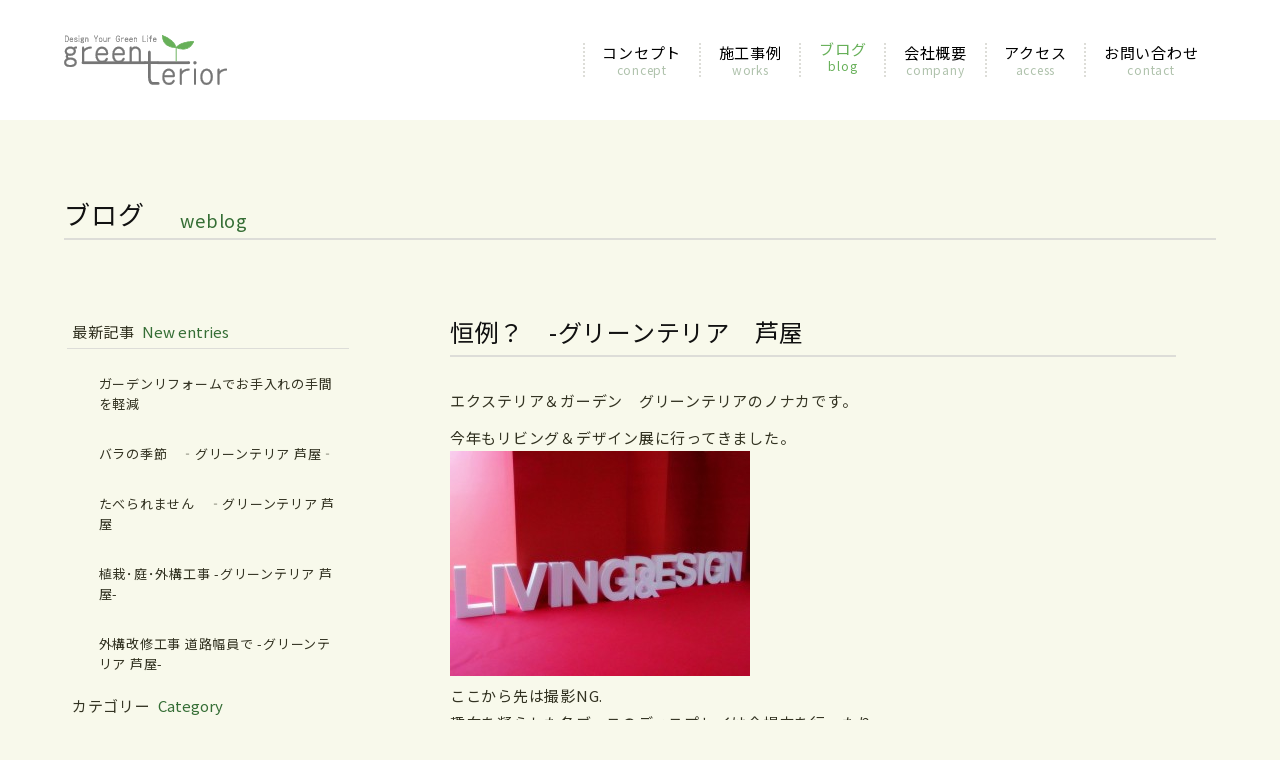

--- FILE ---
content_type: text/html; charset=UTF-8
request_url: https://www.greenterior.jp/weblog/%E6%81%92%E4%BE%8B%EF%BC%9F%E3%80%80-%E3%82%B0%E3%83%AA%E3%83%BC%E3%83%B3%E3%83%86%E3%83%AA%E3%82%A2%E3%80%80%E8%8A%A6%E5%B1%8B/
body_size: 8094
content:
<!DOCTYPE HTML>
<html lang="ja">
<head>
	<meta charset="utf-8">
	<meta name="viewport" content="width=device-width, initial-scale=1">
	<meta name="format-detection" content="telephone=no">
	<title>恒例？　-グリーンテリア　芦屋｜株式会社グリーンテリア</title>
	<meta name="description" content="芦屋・神戸・西宮・宝塚のエクステリア・庭・外構　設計施工・植栽メンテナンスは芦屋市の株式会社グリーンテリアへどうぞ。">
	<meta name="keywords" content="エクステリア,芦屋,ガーデン,神戸,アプローチ,庭,ウッドデッキ">
	<meta property="og:image" content="/images/og_image/og_image.png?23103029">
	<link rel="apple-touch-icon" href="/apple-touch-icon.png?23103039">
	<link rel="icon" href="/favicon.ico?23103050">
	<link rel="preconnect" href="https://fonts.googleapis.com"> 
	<link rel="preconnect" href="https://fonts.gstatic.com" crossorigin> 
	<link rel="stylesheet" href="https://fonts.googleapis.com/css2?family=Noto+Sans+JP:wght@400;700&display=swap"> 
	<link rel="stylesheet" href="/css/styles.css?24090634" media="all">
	<style id='wp-img-auto-sizes-contain-inline-css' type='text/css'>img:is([sizes=auto i],[sizes^="auto," i]){contain-intrinsic-size:3000px 1500px}/*# sourceURL=wp-img-auto-sizes-contain-inline-css */</style>
	<link rel="canonical" href="https://www.greenterior.jp/weblog/%e6%81%92%e4%be%8b%ef%bc%9f%e3%80%80-%e3%82%b0%e3%83%aa%e3%83%bc%e3%83%b3%e3%83%86%e3%83%aa%e3%82%a2%e3%80%80%e8%8a%a6%e5%b1%8b/">
<style id='global-styles-inline-css' type='text/css'>
:root{--wp--preset--aspect-ratio--square: 1;--wp--preset--aspect-ratio--4-3: 4/3;--wp--preset--aspect-ratio--3-4: 3/4;--wp--preset--aspect-ratio--3-2: 3/2;--wp--preset--aspect-ratio--2-3: 2/3;--wp--preset--aspect-ratio--16-9: 16/9;--wp--preset--aspect-ratio--9-16: 9/16;--wp--preset--color--black: #000000;--wp--preset--color--cyan-bluish-gray: #abb8c3;--wp--preset--color--white: #ffffff;--wp--preset--color--pale-pink: #f78da7;--wp--preset--color--vivid-red: #cf2e2e;--wp--preset--color--luminous-vivid-orange: #ff6900;--wp--preset--color--luminous-vivid-amber: #fcb900;--wp--preset--color--light-green-cyan: #7bdcb5;--wp--preset--color--vivid-green-cyan: #00d084;--wp--preset--color--pale-cyan-blue: #8ed1fc;--wp--preset--color--vivid-cyan-blue: #0693e3;--wp--preset--color--vivid-purple: #9b51e0;--wp--preset--gradient--vivid-cyan-blue-to-vivid-purple: linear-gradient(135deg,rgb(6,147,227) 0%,rgb(155,81,224) 100%);--wp--preset--gradient--light-green-cyan-to-vivid-green-cyan: linear-gradient(135deg,rgb(122,220,180) 0%,rgb(0,208,130) 100%);--wp--preset--gradient--luminous-vivid-amber-to-luminous-vivid-orange: linear-gradient(135deg,rgb(252,185,0) 0%,rgb(255,105,0) 100%);--wp--preset--gradient--luminous-vivid-orange-to-vivid-red: linear-gradient(135deg,rgb(255,105,0) 0%,rgb(207,46,46) 100%);--wp--preset--gradient--very-light-gray-to-cyan-bluish-gray: linear-gradient(135deg,rgb(238,238,238) 0%,rgb(169,184,195) 100%);--wp--preset--gradient--cool-to-warm-spectrum: linear-gradient(135deg,rgb(74,234,220) 0%,rgb(151,120,209) 20%,rgb(207,42,186) 40%,rgb(238,44,130) 60%,rgb(251,105,98) 80%,rgb(254,248,76) 100%);--wp--preset--gradient--blush-light-purple: linear-gradient(135deg,rgb(255,206,236) 0%,rgb(152,150,240) 100%);--wp--preset--gradient--blush-bordeaux: linear-gradient(135deg,rgb(254,205,165) 0%,rgb(254,45,45) 50%,rgb(107,0,62) 100%);--wp--preset--gradient--luminous-dusk: linear-gradient(135deg,rgb(255,203,112) 0%,rgb(199,81,192) 50%,rgb(65,88,208) 100%);--wp--preset--gradient--pale-ocean: linear-gradient(135deg,rgb(255,245,203) 0%,rgb(182,227,212) 50%,rgb(51,167,181) 100%);--wp--preset--gradient--electric-grass: linear-gradient(135deg,rgb(202,248,128) 0%,rgb(113,206,126) 100%);--wp--preset--gradient--midnight: linear-gradient(135deg,rgb(2,3,129) 0%,rgb(40,116,252) 100%);--wp--preset--font-size--small: 13px;--wp--preset--font-size--medium: 20px;--wp--preset--font-size--large: 36px;--wp--preset--font-size--x-large: 42px;--wp--preset--spacing--20: 0.44rem;--wp--preset--spacing--30: 0.67rem;--wp--preset--spacing--40: 1rem;--wp--preset--spacing--50: 1.5rem;--wp--preset--spacing--60: 2.25rem;--wp--preset--spacing--70: 3.38rem;--wp--preset--spacing--80: 5.06rem;--wp--preset--shadow--natural: 6px 6px 9px rgba(0, 0, 0, 0.2);--wp--preset--shadow--deep: 12px 12px 50px rgba(0, 0, 0, 0.4);--wp--preset--shadow--sharp: 6px 6px 0px rgba(0, 0, 0, 0.2);--wp--preset--shadow--outlined: 6px 6px 0px -3px rgb(255, 255, 255), 6px 6px rgb(0, 0, 0);--wp--preset--shadow--crisp: 6px 6px 0px rgb(0, 0, 0);}:where(.is-layout-flex){gap: 0.5em;}:where(.is-layout-grid){gap: 0.5em;}body .is-layout-flex{display: flex;}.is-layout-flex{flex-wrap: wrap;align-items: center;}.is-layout-flex > :is(*, div){margin: 0;}body .is-layout-grid{display: grid;}.is-layout-grid > :is(*, div){margin: 0;}:where(.wp-block-columns.is-layout-flex){gap: 2em;}:where(.wp-block-columns.is-layout-grid){gap: 2em;}:where(.wp-block-post-template.is-layout-flex){gap: 1.25em;}:where(.wp-block-post-template.is-layout-grid){gap: 1.25em;}.has-black-color{color: var(--wp--preset--color--black) !important;}.has-cyan-bluish-gray-color{color: var(--wp--preset--color--cyan-bluish-gray) !important;}.has-white-color{color: var(--wp--preset--color--white) !important;}.has-pale-pink-color{color: var(--wp--preset--color--pale-pink) !important;}.has-vivid-red-color{color: var(--wp--preset--color--vivid-red) !important;}.has-luminous-vivid-orange-color{color: var(--wp--preset--color--luminous-vivid-orange) !important;}.has-luminous-vivid-amber-color{color: var(--wp--preset--color--luminous-vivid-amber) !important;}.has-light-green-cyan-color{color: var(--wp--preset--color--light-green-cyan) !important;}.has-vivid-green-cyan-color{color: var(--wp--preset--color--vivid-green-cyan) !important;}.has-pale-cyan-blue-color{color: var(--wp--preset--color--pale-cyan-blue) !important;}.has-vivid-cyan-blue-color{color: var(--wp--preset--color--vivid-cyan-blue) !important;}.has-vivid-purple-color{color: var(--wp--preset--color--vivid-purple) !important;}.has-black-background-color{background-color: var(--wp--preset--color--black) !important;}.has-cyan-bluish-gray-background-color{background-color: var(--wp--preset--color--cyan-bluish-gray) !important;}.has-white-background-color{background-color: var(--wp--preset--color--white) !important;}.has-pale-pink-background-color{background-color: var(--wp--preset--color--pale-pink) !important;}.has-vivid-red-background-color{background-color: var(--wp--preset--color--vivid-red) !important;}.has-luminous-vivid-orange-background-color{background-color: var(--wp--preset--color--luminous-vivid-orange) !important;}.has-luminous-vivid-amber-background-color{background-color: var(--wp--preset--color--luminous-vivid-amber) !important;}.has-light-green-cyan-background-color{background-color: var(--wp--preset--color--light-green-cyan) !important;}.has-vivid-green-cyan-background-color{background-color: var(--wp--preset--color--vivid-green-cyan) !important;}.has-pale-cyan-blue-background-color{background-color: var(--wp--preset--color--pale-cyan-blue) !important;}.has-vivid-cyan-blue-background-color{background-color: var(--wp--preset--color--vivid-cyan-blue) !important;}.has-vivid-purple-background-color{background-color: var(--wp--preset--color--vivid-purple) !important;}.has-black-border-color{border-color: var(--wp--preset--color--black) !important;}.has-cyan-bluish-gray-border-color{border-color: var(--wp--preset--color--cyan-bluish-gray) !important;}.has-white-border-color{border-color: var(--wp--preset--color--white) !important;}.has-pale-pink-border-color{border-color: var(--wp--preset--color--pale-pink) !important;}.has-vivid-red-border-color{border-color: var(--wp--preset--color--vivid-red) !important;}.has-luminous-vivid-orange-border-color{border-color: var(--wp--preset--color--luminous-vivid-orange) !important;}.has-luminous-vivid-amber-border-color{border-color: var(--wp--preset--color--luminous-vivid-amber) !important;}.has-light-green-cyan-border-color{border-color: var(--wp--preset--color--light-green-cyan) !important;}.has-vivid-green-cyan-border-color{border-color: var(--wp--preset--color--vivid-green-cyan) !important;}.has-pale-cyan-blue-border-color{border-color: var(--wp--preset--color--pale-cyan-blue) !important;}.has-vivid-cyan-blue-border-color{border-color: var(--wp--preset--color--vivid-cyan-blue) !important;}.has-vivid-purple-border-color{border-color: var(--wp--preset--color--vivid-purple) !important;}.has-vivid-cyan-blue-to-vivid-purple-gradient-background{background: var(--wp--preset--gradient--vivid-cyan-blue-to-vivid-purple) !important;}.has-light-green-cyan-to-vivid-green-cyan-gradient-background{background: var(--wp--preset--gradient--light-green-cyan-to-vivid-green-cyan) !important;}.has-luminous-vivid-amber-to-luminous-vivid-orange-gradient-background{background: var(--wp--preset--gradient--luminous-vivid-amber-to-luminous-vivid-orange) !important;}.has-luminous-vivid-orange-to-vivid-red-gradient-background{background: var(--wp--preset--gradient--luminous-vivid-orange-to-vivid-red) !important;}.has-very-light-gray-to-cyan-bluish-gray-gradient-background{background: var(--wp--preset--gradient--very-light-gray-to-cyan-bluish-gray) !important;}.has-cool-to-warm-spectrum-gradient-background{background: var(--wp--preset--gradient--cool-to-warm-spectrum) !important;}.has-blush-light-purple-gradient-background{background: var(--wp--preset--gradient--blush-light-purple) !important;}.has-blush-bordeaux-gradient-background{background: var(--wp--preset--gradient--blush-bordeaux) !important;}.has-luminous-dusk-gradient-background{background: var(--wp--preset--gradient--luminous-dusk) !important;}.has-pale-ocean-gradient-background{background: var(--wp--preset--gradient--pale-ocean) !important;}.has-electric-grass-gradient-background{background: var(--wp--preset--gradient--electric-grass) !important;}.has-midnight-gradient-background{background: var(--wp--preset--gradient--midnight) !important;}.has-small-font-size{font-size: var(--wp--preset--font-size--small) !important;}.has-medium-font-size{font-size: var(--wp--preset--font-size--medium) !important;}.has-large-font-size{font-size: var(--wp--preset--font-size--large) !important;}.has-x-large-font-size{font-size: var(--wp--preset--font-size--x-large) !important;}
/*# sourceURL=global-styles-inline-css */
</style>
</head>
<body data-device="pc">
	<noscript>
		<iframe src="https://www.googletagmanager.com/ns.html?id=GTM-T6GT2RVR" height="0" width="0" style="display:none;visibility:hidden"></iframe>
	</noscript>
	<div id="container" class="weblog_single_container container base">
		<header id="header_wrap" class="header_wrap">
			<div class="header">
				<p id="gnav_btn" class="gnav_btn menu"><span></span><span></span><span></span></p>
				<a class="logo_set" href="/">
					<p class="logo"><span><img src="/images/common/logo.svg" alt="株式会社グリーンテリア" width="250" height="50"></span></p>
				</a>
				<nav id="gnav" class="gnav">
					<ul id="gnav_list" class="gnav_list">
						<li><a href="/" data-navcurrent="home"><span class="home"></span><span class="hide_pc gnav_icon icon_home">HOME</span></a></li>
						<li><a href="/concept/"><span class="ja gnav_icon icon_concept">コンセプト</span><span class="en hide_sp_tb">concept</span></a></li>
						<li><a href="/works/"><span class="ja gnav_icon icon_leaf">施工事例</span><span class="en hide_sp_tb">works</span></a></li>
						<li><a href="/weblog/"><span class="ja gnav_icon icon_blog">ブログ</span><span class="en hide_sp_tb">blog</span></a></li>
						<li><a href="/company/"><span class="ja gnav_icon icon_company">会社概要</span><span class="en hide_sp_tb">company</span></a></li>
						<li><a href="/access/"><span class="ja gnav_icon icon_map">アクセス</span><span class="en hide_sp_tb">access</span></a></li>
						<li><a href="/contact/"><span class="ja gnav_icon icon_mail">お問い合わせ</span><span class="en hide_sp_tb">contact</span></a></li>
					</ul>
				</nav>
			</div>
		</header>
		<div class="breadcrumb_wrap">
			<nav class="breadcrumb">
				<ul>
					<li><a href="/">HOME</a></li>
					<li><a href="/weblog/">ブログ</a></li>
					<li class="current"><span>恒例？　-グリーンテリア　芦屋</span></li>
				</ul>
			</nav>
		</div>
		<div class="title_wrap">
			<div class="title">
				<h1 class="title_text">ブログ</h1>
				<p class="title_text_sub">weblog</p>
			</div>
		</div>
		<main class="contents_wrap">
			<div class="weblog_single_contents contents main_side">
				<section class="area">
					<div class="hgroup">
						<h2 class="heading02"><span class="icon_square">恒例？　-グリーンテリア　芦屋</span></h2>
					</div>
					<div class="box entry_box">
						<div class="part">
							<div class="cont entry_wrap texts">
								<p>エクステリア＆ガーデン　グリーンテリアのノナカです。</p>
								<p>今年もリビング＆デザイン展に行ってきました。<br><a href="https://www.greenterior.jp/uploads/weblog/2013/12/RIMG0002.jpg"><img fetchpriority="high" decoding="async" src="https://www.greenterior.jp/uploads/weblog/2013/12/RIMG0002-300x225.jpg" alt="" width="300" height="225" class="alignnone size-medium wp-image-1598"></a><br>ここから先は撮影NG.<br>趣向を凝らした各ブースのディスプレイは会場内を行ったり<br>戻ったりしてしっかり目に焼き付けました。</p>
								<p>今回は聴きたいセミナーもたくさんあったのですが<br>仕事のスケジュールの都合で結局どれも断念。<br>それでもエクステリアだけの展示会とはまた違った雰囲気に<br>たくさん刺激を受け、会場の活気をたっぷり吸いこんで<br>帰ってきました。</p>
								<p>…ちなみに、社長をはじめ当日参加していた知人の方々は<br>この日の午後からの講演のため会場入りした中田ヒデさん<br>と遭遇したそうです。<br>私がほんの一瞬席を外した間の出来事でした　;_;)</p>
							</div>
						</div>
						<div class="part">
							<div class="cont texts">
								<p class="weblog_date supple">date : 2013-12-03</p>
								<p class="weblog_category supple">category : <a href="https://www.greenterior.jp/weblog/cat_weblog/%e3%82%a8%e3%82%af%e3%82%b9%e3%83%86%e3%83%aa%e3%82%a2%e3%83%bb%e3%82%ac%e3%83%bc%e3%83%87%e3%83%b3-%e3%82%b0%e3%83%aa%e3%83%bc%e3%83%b3%e3%83%86%e3%83%aa%e3%82%a2%e8%8a%a6%e5%b1%8b-nonaka/">エクステリア・ガーデン グリーンテリア芦屋 nonaka</a></p>
							</div>
						</div>
					</div>
				</section>
				<nav class="area side_area">

					<div class="box side_box">
						<h3 class="heading_side"><span class="ja">最新記事</span><span class="en nobr">New entries</span></h3>
						<ul class="sidenav" data-nav="sidenav">
							<li><a href="https://www.greenterior.jp/weblog/post1047/"><span>ガーデンリフォームでお手入れの手間を軽減</span></a></li>
							<li><a href="https://www.greenterior.jp/weblog/post1032/"><span>バラの季節　‐グリーンテリア 芦屋‐</span></a></li>
							<li><a href="https://www.greenterior.jp/weblog/post993/"><span>たべられません　‐グリーンテリア 芦屋</span></a></li>
							<li><a href="https://www.greenterior.jp/weblog/post1028/"><span>植栽･庭･外構工事 -グリーンテリア 芦屋-</span></a></li>
							<li><a href="https://www.greenterior.jp/weblog/post1024/"><span>外構改修工事 道路幅員で -グリーンテリア 芦屋-</span></a></li>
						</ul>
					</div>
					<div class="box side_box">
						<h3 class="heading_side"><span class="ja">カテゴリー</span><span class="en nobr">Category</span></h3>
						<ul class="sidenav" data-nav="sidenav">
							<li><a href="https://www.greenterior.jp/weblog/cat_weblog/%e3%83%96%e3%83%ad%e3%82%b0/"><span>ブログ（8）</span></a></li>
							<li><a href="https://www.greenterior.jp/weblog/cat_weblog/%e4%ba%ba%e5%b7%a5%e8%8a%9d-%e8%a5%bf%e5%ae%ae%e5%b8%82/"><span>人工芝 西宮市（60）</span></a></li>
							<li><a href="https://www.greenterior.jp/weblog/cat_weblog/%e4%ba%ba%e5%b7%a5%e8%8a%9d-%e8%8a%a6%e5%b1%8b%e5%b8%82/"><span>人工芝 芦屋市（76）</span></a></li>
							<li><a href="https://www.greenterior.jp/weblog/cat_weblog/%e4%ba%ba%e5%b7%a5%e8%8a%9d-%e8%8a%a6%e5%b1%8b/"><span>人工芝 芦屋（75）</span></a></li>
							<li><a href="https://www.greenterior.jp/weblog/cat_weblog/%e4%ba%ba%e5%b7%a5%e8%8a%9d-%e7%a5%9e%e6%88%b8%e5%b8%82/"><span>人工芝 神戸市（35）</span></a></li>
							<li><a href="https://www.greenterior.jp/weblog/cat_weblog/%e9%ab%98%e5%9c%a7%e6%b4%97%e6%b5%84%e3%83%bb%e6%92%a5%e6%b0%b4%e5%a1%97%e8%a3%85%e3%83%bb%ef%bd%92%ef%bd%83%e3%82%b2%e3%83%bc%e3%83%88-%e8%a5%bf%e5%ae%ae%e5%b8%82/"><span>高圧洗浄・撥水塗装・ＲＣゲート-西宮市（43）</span></a></li>
							<li><a href="https://www.greenterior.jp/weblog/cat_weblog/%e9%ab%98%e5%9c%a7%e6%b4%97%e6%b5%84%e3%83%bb%e6%92%a5%e6%b0%b4%e5%a1%97%e8%a3%85%e3%83%bb%ef%bd%92%ef%bd%83%e3%82%b2%e3%83%bc%e3%83%88-%e8%8a%a6%e5%b1%8b%e5%b8%82/"><span>高圧洗浄・撥水塗装・ＲＣゲート-芦屋市（62）</span></a></li>
							<li><a href="https://www.greenterior.jp/weblog/cat_weblog/%e9%ab%98%e5%9c%a7%e6%b4%97%e6%b5%84%e3%83%bb%e6%92%a5%e6%b0%b4%e5%a1%97%e8%a3%85%e3%83%bb%ef%bd%92%ef%bd%83%e3%82%b2%e3%83%bc%e3%83%88-%e7%a5%9e%e6%88%b8%e5%b8%82/"><span>高圧洗浄・撥水塗装・ＲＣゲート-神戸市（22）</span></a></li>
							<li><a href="https://www.greenterior.jp/weblog/cat_weblog/%ef%bd%8c%ef%bd%89%ef%bd%98%ef%bd%89%ef%bd%8c%e3%83%bb%e4%b8%89%e5%8d%94%e3%82%a2%e3%83%ab%e3%83%9f%e3%83%bb%ef%bd%99%ef%bd%8b%ef%bd%8b%e3%83%bb%ef%bd%b5%ef%be%98%ef%bd%bc%ef%be%9e%ef%be%85%ef%be%99/"><span>ＬＩＸＩＬ・三協アルミ・ＹＫＫ・ｵﾘｼﾞﾅﾙ-神戸市（185）</span></a></li>
							<li><a href="https://www.greenterior.jp/weblog/cat_weblog/%e9%a7%90%e8%bb%8a%e5%a0%b4-%e8%8a%a6%e5%b1%8b/"><span>駐車場 芦屋（65）</span></a></li>
							<li><a href="https://www.greenterior.jp/weblog/cat_weblog/%e9%96%80%ef%bd%a5%e6%89%89%e3%83%bb%e5%b7%a5%e4%ba%8b-%e8%a5%bf%e5%ae%ae%e5%b8%82/"><span>門･扉・工事-西宮市（78）</span></a></li>
							<li><a href="https://www.greenterior.jp/weblog/cat_weblog/%e9%96%80%ef%bd%a5%e6%89%89%e3%83%bb%e5%b7%a5%e4%ba%8b-%e8%8a%a6%e5%b1%8b%e5%b8%82/"><span>門･扉・工事-芦屋市（98）</span></a></li>
							<li><a href="https://www.greenterior.jp/weblog/cat_weblog/%e9%96%80%ef%bd%a5%e6%89%89%e3%83%bb%e5%b7%a5%e4%ba%8b-%e7%a5%9e%e6%88%b8%e5%b8%82/"><span>門･扉・工事-神戸市（58）</span></a></li>
							<li><a href="https://www.greenterior.jp/weblog/cat_weblog/%e8%8a%a6%e5%b1%8b%e3%82%a8%e3%82%af%e3%82%b9%e3%83%86%e3%83%aa%e3%82%a2%ef%bc%88%e5%a4%96%e6%a7%8b%ef%bc%89%e3%83%bb%e3%82%ac%e3%83%bc%e3%83%87%e3%83%b3%ef%bc%88%e5%ba%ad%ef%bc%89%e3%82%b0%e3%83%aa/"><span>芦屋エクステリア（外構）・ガーデン（庭）グリーンテリア工事（163）</span></a></li>
							<li><a href="https://www.greenterior.jp/weblog/cat_weblog/%e3%82%b5%e3%83%b3%e3%83%ab%e3%83%bc%e3%83%a0-%e3%83%86%e3%83%a9%e3%82%b9%e5%b1%8b%e6%a0%b9%e2%80%90%e3%82%b0%e3%83%aa%e3%83%bc%e3%83%b3%e3%83%86%e3%83%aa%e3%82%a2%e8%8a%a6%e5%b1%8b/"><span>サンルーム テラス屋根‐グリーンテリア芦屋（151）</span></a></li>
							<li><a href="https://www.greenterior.jp/weblog/cat_weblog/%e3%83%86%e3%83%8a%e3%83%b3%e3%83%88%e3%83%93%e3%83%ab%e3%83%a1%e3%83%b3%e3%83%86%e3%83%8a%e3%83%b3%e3%82%b9-%e4%bc%9a%e7%a4%be-%e7%a5%9e%e6%88%b8/"><span>テナントビルメンテナンス 会社 神戸（20）</span></a></li>
							<li><a href="https://www.greenterior.jp/weblog/cat_weblog/%e3%83%97%e3%83%a9%e3%82%a4%e3%83%99%e3%83%bc%e3%83%88/"><span>プライベート（3）</span></a></li>
							<li><a href="https://www.greenterior.jp/weblog/cat_weblog/%e5%a9%9a%e6%b4%bb%e3%83%91%e3%83%bc%e3%83%86%e3%82%a3%e3%83%bc2016%e8%8a%a6%e5%b1%8b/"><span>婚活パーティー2016芦屋（2）</span></a></li>
							<li><a href="https://www.greenterior.jp/weblog/cat_weblog/%e5%bb%ba%e7%89%a9%e7%ae%a1%e7%90%86%e3%83%a1%e3%83%b3%e3%83%86%e3%83%8a%e3%83%b3%e3%82%b9%e6%b0%b4%e9%81%93%e6%b1%9a%e6%b0%b4%e9%9b%bb%e6%b0%97/"><span>建物管理メンテナンス水道汚水電気（11）</span></a></li>
							<li><a href="https://www.greenterior.jp/weblog/cat_weblog/%e4%b8%89%e5%8d%94%e3%82%a2%e3%83%ab%e3%83%9f-%e3%82%b0%e3%83%a9%e3%83%b3%e3%83%95%e3%83%ad%e3%83%bc%e3%82%a2%e3%80%80%e8%8a%a6%e5%b1%8b%e7%a5%9e%e6%88%b8%e8%a5%bf%e5%ae%ae%e5%ae%9d%e5%a1%9a/"><span>三協アルミ グランフローア　芦屋神戸西宮宝塚（78）</span></a></li>
							<li><a href="https://www.greenterior.jp/weblog/cat_weblog/%e6%9c%aa%e5%88%86%e9%a1%9e/"><span>未分類（10）</span></a></li>
							<li><a href="https://www.greenterior.jp/weblog/cat_weblog/%e3%82%b0%e3%83%aa%e3%83%bc%e3%83%b3%e3%83%86%e3%83%aa%e3%82%a2%e3%80%80%e8%8a%a6%e5%b1%8b%e3%80%80%e3%81%8a%e5%ae%a2%e6%a7%98%e3%82%a2%e3%83%b3%e3%82%b1%e3%83%bc%e3%83%88/"><span>グリーンテリア　芦屋　お客様アンケート（45）</span></a></li>
							<li><a href="https://www.greenterior.jp/weblog/cat_weblog/%e3%83%aa%e3%83%95%e3%82%a9%e3%83%bc%e3%83%a0-%e3%82%ad%e3%83%83%e3%83%81%e3%83%b3-%e3%83%88%e3%82%a4%e3%83%ac-%e9%a2%a8%e5%91%82-%e5%a3%81%e7%b4%99%e3%82%af%e3%83%ad%e3%82%b9%e7%a5%9e%e6%88%b8/"><span>リフォーム キッチン トイレ 風呂 壁紙クロス神戸市（21）</span></a></li>
							<li><a href="https://www.greenterior.jp/weblog/cat_weblog/%e3%83%95%e3%82%a7%e3%83%b3%e3%82%b9-%e3%83%86%e3%83%a9%e3%82%b9-%e3%82%bf%e3%82%a4%e3%83%ab-%e5%90%b9%e4%bb%98-%e5%ae%9d%e5%a1%9a%e5%b8%82/"><span>フェンス テラス タイル 吹付 宝塚市（30）</span></a></li>
							<li><a href="https://www.greenterior.jp/weblog/cat_weblog/%e4%b8%89%e7%94%b0-%e5%a4%96%e6%a7%8b%e3%83%bb%e5%ba%ad%e3%83%bb%e9%a7%90%e8%bb%8a%e5%a0%b4%e5%b7%a5%e4%ba%8b/"><span>三田 外構・庭・駐車場工事（142）</span></a></li>
							<li><a href="https://www.greenterior.jp/weblog/cat_weblog/%e3%83%aa%e3%83%95%e3%82%a9%e3%83%bc%e3%83%a0-%e3%82%ad%e3%83%83%e3%83%81%e3%83%b3-%e3%83%88%e3%82%a4%e3%83%ac-%e9%a2%a8%e5%91%82-%e5%a3%81%e7%b4%99%e3%82%af%e3%83%ad%e3%82%b9%e8%a5%bf%e5%ae%ae/"><span>リフォーム キッチン トイレ 風呂 壁紙クロス西宮市（36）</span></a></li>
							<li><a href="https://www.greenterior.jp/weblog/cat_weblog/%e3%83%aa%e3%83%95%e3%82%a9%e3%83%bc%e3%83%a0-%e3%82%ad%e3%83%83%e3%83%81%e3%83%b3-%e3%83%88%e3%82%a4%e3%83%ac-%e9%a2%a8%e5%91%82-%e5%a3%81%e7%b4%99%e3%82%af%e3%83%ad%e3%82%b9%e8%8a%a6%e5%b1%8b/"><span>リフォーム キッチン トイレ 風呂 壁紙クロス芦屋市（55）</span></a></li>
							<li><a href="https://www.greenterior.jp/weblog/cat_weblog/%e3%83%86%e3%83%8a%e3%83%b3%e3%83%88%e3%83%93%e3%83%ab%e3%83%a1%e3%83%b3%e3%83%86%e3%83%8a%e3%83%b3%e3%82%b9-%e4%bc%9a%e7%a4%be-%e8%a5%bf%e5%ae%ae/"><span>テナントビルメンテナンス 会社 西宮（34）</span></a></li>
							<li><a href="https://www.greenterior.jp/weblog/cat_weblog/%e3%83%86%e3%83%8a%e3%83%b3%e3%83%88%e3%83%93%e3%83%ab%e3%83%a1%e3%83%b3%e3%83%86%e3%83%8a%e3%83%b3%e3%82%b9-%e4%bc%9a%e7%a4%be-%e8%8a%a6%e5%b1%8b/"><span>テナントビルメンテナンス 会社 芦屋（48）</span></a></li>
							<li><a href="https://www.greenterior.jp/weblog/cat_weblog/%e7%8a%ac%e3%81%a8%e5%ba%ad/"><span>犬と庭（7）</span></a></li>
							<li><a href="https://www.greenterior.jp/weblog/cat_weblog/%e5%a4%96%e5%a3%81%e5%a1%97%e8%a3%85-%e8%a5%bf%e5%ae%ae%e5%b8%82/"><span>外壁塗装 西宮市（3）</span></a></li>
							<li><a href="https://www.greenterior.jp/weblog/cat_weblog/%e5%a4%96%e5%a3%81%e5%a1%97%e8%a3%85-%e8%8a%a6%e5%b1%8b%e5%b8%82/"><span>外壁塗装 芦屋市（3）</span></a></li>
							<li><a href="https://www.greenterior.jp/weblog/cat_weblog/%e8%a5%bf%e5%ae%ae-%e5%a4%96%e6%a7%8b%e3%83%bb%e5%ba%ad%e3%83%bb%e9%a7%90%e8%bb%8a%e5%a0%b4%e5%b7%a5%e4%ba%8b/"><span>西宮 外構・庭・駐車場工事（230）</span></a></li>
							<li><a href="https://www.greenterior.jp/weblog/cat_weblog/%e8%8a%a6%e5%b1%8b-%e5%a4%96%e6%a7%8b%e3%83%bb%e5%ba%ad%ef%bd%a5%e9%a7%90%e8%bb%8a%e5%a0%b4%e5%b7%a5%e4%ba%8b/"><span>芦屋 外構・庭･駐車場工事（179）</span></a></li>
							<li><a href="https://www.greenterior.jp/weblog/cat_weblog/%e7%a5%9e%e6%88%b8-%e5%a4%96%e6%a7%8b%e3%83%bb%e5%ba%ad%e3%83%bb%e9%a7%90%e8%bb%8a%e5%a0%b4%e5%b7%a5%e4%ba%8b/"><span>神戸 外構・庭・駐車場工事（209）</span></a></li>
							<li><a href="https://www.greenterior.jp/weblog/cat_weblog/%e6%a4%8d%e6%9c%a8%ef%bd%a5%e6%a4%8d%e6%a0%bd%e3%83%bb%e8%8a%b1-%e8%a5%bf%e5%ae%ae/"><span>植木･植栽・花-西宮（146）</span></a></li>
							<li><a href="https://www.greenterior.jp/weblog/cat_weblog/%e6%a4%8d%e6%9c%a8-%e8%8a%a6%e5%b1%8b/"><span>植木 芦屋（107）</span></a></li>
							<li><a href="https://www.greenterior.jp/weblog/cat_weblog/%e6%a4%8d%e6%9c%a8-%e6%a4%8d%e6%a0%bd-%e8%8a%b1-%e8%8a%a6%e5%b1%8b/"><span>植木 植栽 花-芦屋（168）</span></a></li>
							<li><a href="https://www.greenterior.jp/weblog/cat_weblog/%e6%a4%8d%e6%9c%a8-%e6%a4%8d%e6%a0%bd-%e8%8a%b1-%e7%a5%9e%e6%88%b8/"><span>植木 植栽 花-神戸（123）</span></a></li>
							<li><a href="https://www.greenterior.jp/weblog/cat_weblog/%e6%a4%8d%e6%9c%a8-%e6%a4%8d%e6%a0%bd-%e8%8a%b1-%e5%ae%9d%e5%a1%9a/"><span>植木 植栽 花-宝塚（82）</span></a></li>
							<li><a href="https://www.greenterior.jp/weblog/cat_weblog/%e6%a4%8d%e6%9c%a8-%e6%a4%8d%e6%a0%bd-%e8%8a%b1-%e4%bc%8a%e4%b8%b9/"><span>植木 植栽 花-伊丹（80）</span></a></li>
							<li><a href="https://www.greenterior.jp/weblog/cat_weblog/%e5%ae%9d%e5%a1%9a-%e5%a4%96%e6%a7%8b%e3%83%bb%e5%ba%ad%e3%83%bb%e9%a7%90%e8%bb%8a%e5%a0%b4%e5%b7%a5%e4%ba%8b/"><span>宝塚 外構・庭・駐車場工事（144）</span></a></li>
							<li><a href="https://www.greenterior.jp/weblog/cat_weblog/%e3%82%a8%e3%82%af%e3%82%b9%e3%83%86%e3%83%aa%e3%82%a2%ef%bc%88%e5%a4%96%e6%a7%8b%ef%bc%89%e3%83%bb%e3%82%ac%e3%83%bc%e3%83%87%e3%83%b3%ef%bc%88%e5%ba%ad%ef%bc%89%e8%8a%a6%e5%b1%8b/"><span>エクステリア（外構）・ガーデン（庭）芦屋（198）</span></a></li>
							<li><a href="https://www.greenterior.jp/weblog/cat_weblog/%e3%82%a8%e3%82%af%e3%82%b9%e3%83%86%e3%83%aa%e3%82%a2%e3%83%bb%e3%82%ac%e3%83%bc%e3%83%87%e3%83%b3-%e3%82%b0%e3%83%aa%e3%83%bc%e3%83%b3%e3%83%86%e3%83%aa%e3%82%a2%e8%8a%a6%e5%b1%8b-nonaka/"><span>エクステリア・ガーデン グリーンテリア芦屋 nonaka（155）</span></a></li>
							<li><a href="https://www.greenterior.jp/weblog/cat_weblog/%e3%82%a6%e3%83%83%e3%83%89%e3%83%87%e3%83%83%e3%82%ad%e2%80%90%e3%82%b0%e3%83%aa%e3%83%bc%e3%83%b3%e3%83%86%e3%83%aa%e3%82%a2%e8%8a%a6%e5%b1%8b/"><span>ウッドデッキ‐グリーンテリア芦屋（173）</span></a></li>
							<li><a href="https://www.greenterior.jp/weblog/cat_weblog/%e3%82%ab%e3%83%bc%e3%83%9d%e3%83%bc%e3%83%88%e2%80%90%e3%82%b0%e3%83%aa%e3%83%bc%e3%83%b3%e3%83%86%e3%83%aa%e3%82%a2%e8%8a%a6%e5%b1%8b/"><span>カーポート‐グリーンテリア芦屋（166）</span></a></li>
							<li><a href="https://www.greenterior.jp/weblog/cat_weblog/%e3%82%bf%e3%82%a4%e3%83%ab-%e7%a5%9e%e6%88%b8/"><span>タイル -神戸（23）</span></a></li>
							<li><a href="https://www.greenterior.jp/weblog/cat_weblog/%e5%a4%96%e5%a3%81%e5%a1%97%e8%a3%85-%e7%a5%9e%e6%88%b8%e5%b8%82/"><span>外壁塗装 神戸市（3）</span></a></li>
							<li><a href="https://www.greenterior.jp/weblog/cat_weblog/%e5%a1%97%e8%a3%85-%e8%a5%bf%e5%ae%ae%e5%b8%82/"><span>塗装 西宮市（48）</span></a></li>
							<li><a href="https://www.greenterior.jp/weblog/cat_weblog/%e5%a1%97%e8%a3%85-%e8%8a%a6%e5%b1%8b%e5%b8%82/"><span>塗装 芦屋市（49）</span></a></li>
							<li><a href="https://www.greenterior.jp/weblog/cat_weblog/%e5%a1%80-%e3%83%96%e3%83%ad%e3%83%83%e3%82%af%e5%a1%80%e3%80%80%e8%8a%a6%e5%b1%8b%e5%b8%82/"><span>塀 ブロック塀　芦屋市（103）</span></a></li>
							<li><a href="https://www.greenterior.jp/weblog/cat_weblog/%e5%a1%80-%e3%83%96%e3%83%ad%e3%83%83%e3%82%af%e5%a1%80-%e8%a5%bf%e5%ae%ae%e5%b8%82/"><span>塀 ブロック塀 西宮市（82）</span></a></li>
							<li><a href="https://www.greenterior.jp/weblog/cat_weblog/%e5%a1%80-%e3%83%96%e3%83%ad%e3%83%83%e3%82%af%e5%a1%80-%e7%a5%9e%e6%88%b8%e5%b8%82/"><span>塀 ブロック塀 神戸市（58）</span></a></li>
							<li><a href="https://www.greenterior.jp/weblog/cat_weblog/%e3%83%9a%e3%83%83%e3%83%88%e3%81%a8%e5%ba%ad/"><span>ペットと庭（11）</span></a></li>
							<li><a href="https://www.greenterior.jp/weblog/cat_weblog/%e3%83%95%e3%82%a7%e3%83%b3%e3%82%b9-%e3%83%86%e3%83%a9%e3%82%b9-%e3%82%bf%e3%82%a4%e3%83%ab-%e5%90%b9%e4%bb%98-%e8%a5%bf%e5%ae%ae%e5%b8%82/"><span>フェンス テラス タイル 吹付 西宮市（87）</span></a></li>
							<li><a href="https://www.greenterior.jp/weblog/cat_weblog/%e3%83%95%e3%82%a7%e3%83%b3%e3%82%b9-%e3%83%86%e3%83%a9%e3%82%b9-%e3%82%bf%e3%82%a4%e3%83%ab-%e5%90%b9%e4%bb%98-%e8%8a%a6%e5%b1%8b%e5%b8%82/"><span>フェンス テラス タイル 吹付 芦屋市（108）</span></a></li>
							<li><a href="https://www.greenterior.jp/weblog/cat_weblog/%e3%83%95%e3%82%a7%e3%83%b3%e3%82%b9-%e3%83%86%e3%83%a9%e3%82%b9-%e3%82%bf%e3%82%a4%e3%83%ab-%e5%90%b9%e4%bb%98-%e7%a5%9e%e6%88%b8%e5%b8%82/"><span>フェンス テラス タイル 吹付 神戸市（66）</span></a></li>
							<li><a href="https://www.greenterior.jp/weblog/cat_weblog/%e3%82%bf%e3%82%a4%e3%83%ab-%e8%8a%a6%e5%b1%8b/"><span>タイル-芦屋（23）</span></a></li>
							<li><a href="https://www.greenterior.jp/weblog/cat_weblog/%e3%82%bf%e3%82%a4%e3%83%ab-%e8%a5%bf%e5%ae%ae/"><span>タイル -西宮（22）</span></a></li>
						</ul>
					</div>
					<div class="box side_box">
						<h3 class="heading_side"><span class="ja">バックナンバー</span><span class="en nobr">Back Number</span></h3>
						<ul class="sidenav" data-nav="sidenav">
							<li><a href="/weblog/2025/"><span>2025年（4）</span></a></li>
							<li><a href="/weblog/2024/"><span>2024年（5）</span></a></li>
							<li><a href="/weblog/2023/"><span>2023年（6）</span></a></li>
							<li><a href="/weblog/2022/"><span>2022年（7）</span></a></li>
							<li><a href="/weblog/2021/"><span>2021年（11）</span></a></li>
							<li><a href="/weblog/2020/"><span>2020年（16）</span></a></li>
							<li><a href="/weblog/2019/"><span>2019年（12）</span></a></li>
							<li><a href="/weblog/2018/"><span>2018年（44）</span></a></li>
							<li><a href="/weblog/2017/"><span>2017年（53）</span></a></li>
							<li><a href="/weblog/2016/"><span>2016年（47）</span></a></li>
							<li><a href="/weblog/2015/"><span>2015年（31）</span></a></li>
							<li><a href="/weblog/2014/"><span>2014年（22）</span></a></li>
							<li><a href="/weblog/2013/"><span>2013年（48）</span></a></li>
							<li><a href="/weblog/2012/"><span>2012年（87）</span></a></li>
							<li><a href="/weblog/2011/"><span>2011年（25）</span></a></li>
						</ul>
					</div>

				</nav>
			</div>
		</main>
		<div class="footer_animation"></div>
		<footer class="footer_wrap">
			<div class="footer">
				<div class="footer_logo"><figure class="pic"><img src="/images/common/logo.svg" alt=""></figure></div>
				<address class="footer_profile">
					<p class="footer_name">株式会社グリーンテリア</p>
					<p class="footer_address">〒659-0065<br>兵庫県芦屋市公光町9-4-201</p>
					<div class="footer_tel_set">
						<p><a href="tel:0797-31-1428">0797-31-1428</a>/<a href="tel:0797-31-1660">0797-31-1660</a></p>
					</div>
					<p class="supple">「エクステリア・ガーデン・テラス・ガーデンルーム・<span class="nobr">ウッドデッキ・カーポート・駐車場の設計施工」</span></p>
					<div class="sns_wrap">
						<p><a href="https://www.facebook.com/greenterior2011/" target="_blank"><span class="icon_facebook">faceboock（green_terior）</span></a></p>
						<p><a href="https://www.instagram.com/green__terior/" target="_blank"><span class="icon_instagram">Instagram（green_terior）</span></a></p>
					</div>
				</address>
				<nav class="footer_sitenav">
					<div class="footer_sitenav_cont">
						<ul>
							<li><a class="icon_arrow_left" href="/">HOME</a></li>
							<li><a class="icon_arrow_left" href="/concept/">コンセプト</a></li>
							<li><a class="icon_arrow_left" href="/works/">施工事例</a></li>
							<li><a class="icon_arrow_left" href="/weblog/">ブログ</a></li>
							<li><a class="icon_arrow_left" href="/company/">会社概要</a></li>
							<li><a class="icon_arrow_left" href="/access/">アクセス</a></li>
							<li><a class="icon_arrow_left" href="/contact/">お問い合わせ</a></li>
						</ul>
					</div>
				</nav>
			</div>
			<div class="copyright_wrap">
				<p class="copyright"><small>&copy; Greenterior Co Ltd.</small></p>
			</div>
		</footer>
		<div id="pagetop" class="pagetop">
			<a href="#top"><span><img src="/images/lib/icon/pagetop.svg" alt="pagetop" data-svg="inline"></span></a>
		</div>
	</div>
	<div id="loading_wrap" class="loading_wrap"><img src="/images/lib/parts/loading.svg" alt="loading"></div>
	<div id="modal_overlay" class="modal_overlay weblog_single_modal base">
		<div class="modal_bg" data-modal="close"></div>
		<div class="modal_wrap">
			<div id="modal" class="modal">
			</div>
			<p class="modal_close" data-modal="close"></p>
			<div class="modal_prev_next">
				<p class="prev" data-modal="prev"><span></span></p>
				<p class="next" data-modal="next"><span></span></p>
			</div>
		</div>
	</div>
	<script>
		(function (w, d, s, l, i) {
			w[l] = w[l] || [];
			w[l].push({ "gtm.start": new Date().getTime(), event: "gtm.js" });
			var f = d.getElementsByTagName(s)[0], j = d.createElement(s), dl = l != "dataLayer" ? "&l=" + l : "";
			j.async = true;
			j.src = "https://www.googletagmanager.com/gtm.js?id=" + i + dl;
			f.parentNode.insertBefore(j, f);
		})(window, document, "script", "dataLayer", "GTM-T6GT2RVR");
	</script>
	<script type="application/ld+json">
		[
		    {
		        "@context": "https://schema.org",
		        "@type": "BreadcrumbList",
		        "itemListElement": [
		            {
		                "@type": "ListItem",
		                "position": 1,
		                "name": "株式会社グリーンテリア",
		                "item": "https://www.greenterior.jp/"
		            },
		            {
		                "@type": "ListItem",
		                "position": 2,
		                "name": "ブログ",
		                "item": "https://www.greenterior.jp/weblog/"
		            },
		            {
		                "@type": "ListItem",
		                "position": 3,
		                "name": "恒例？　-グリーンテリア　芦屋",
		                "item": "https://www.greenterior.jp/weblog/%E6%81%92%E4%BE%8B%EF%BC%9F%E3%80%80-%E3%82%B0%E3%83%AA%E3%83%BC%E3%83%B3%E3%83%86%E3%83%AA%E3%82%A2%E3%80%80%E8%8A%A6%E5%B1%8B/"
		            }
		        ]
		    }
		]
	</script>
	<script>const PUBLICDIR = "",TAXRATE="1.1";</script>
	<script src="/js/scripts.min.js?24090634"></script>
	<script type="speculationrules">
	{"prefetch":[{"source":"document","where":{"and":[{"href_matches":"/*"},{"not":{"href_matches":["/wp/wp-*.php","/wp/wp-admin/*","/uploads/*","/wp/wp-content/*","/wp/wp-content/plugins/*","/wp/wp-content/themes/base/*","/*\\?(.+)"]}},{"not":{"selector_matches":"a[rel~=\"nofollow\"]"}},{"not":{"selector_matches":".no-prefetch, .no-prefetch a"}}]},"eagerness":"conservative"}]}
	</script>
	
</body>
</html>

--- FILE ---
content_type: text/css
request_url: https://www.greenterior.jp/css/styles.css?24090634
body_size: 42452
content:
html,body,iframe,section,article,aside,header,footer,nav,div,p,h1,h2,h3,h4,h5,h6,span,img,ul,ol,li,dl,dt,dd,table,colgroup,tbody,tfoot,thead,tr,th,td,caption,form,fieldset,legend,label,blockquote,pre,abbr,address,cite,code,em,i,dfn,b,strong,small,sub,sup,del,ins,kbd,q,samp,var,canvas,details,figcaption,figure,menu,summary,time,mark,object,audio,video{margin:0;padding:0;border:0;background:rgba(0,0,0,0);outline:0;font-weight:normal;vertical-align:baseline}sub,sup{font-size:9px}sub{vertical-align:baseline}sup{vertical-align:top}body{overflow-y:scroll;line-height:1}*,*::before,*::after{box-sizing:border-box}section,article,aside,header,footer,nav,details,figcaption,figure,menu{display:block}ul,ol{list-style:none}blockquote,q{quotes:none}blockquote::before,blockquote::after,q::before,q::after{content:none}a{margin:0;padding:0;background:rgba(0,0,0,0);font-weight:normal;vertical-align:baseline}a:focus,a:hover,a:active{outline:none}img{border:none;height:auto;vertical-align:top}table{border-spacing:0;border-collapse:collapse}caption,th{text-align:left}hr{display:block;margin:1em 0;padding:0;border:none;border-top:1px solid;height:1px}input,select{vertical-align:middle}button,input,select,textarea{font-family:inherit}button{padding-block-start:0;padding-inline-start:0;padding-inline-end:0;border:none;-webkit-appearance:none;-moz-appearance:none;appearance:none}html{font-size:62.5%}*{font-size:1.5rem;font-weight:normal;font-style:normal;line-height:1.6}a,span,strong,em,time,br{font-size:inherit;font-weight:inherit;font-style:inherit;line-height:inherit}strong{font-weight:bold}body{font-size:1.5rem}a{color:#356e35;transition:.3s}@media print,screen and (min-width: 960px){a:hover{opacity:.8}}:is(div,nav,section)>a{display:block;text-decoration:none}:is(div,nav,section)>a,:is(div,nav,section)>a::before,:is(div,nav,section)>a::after{color:inherit}@media print,screen and (min-width: 960px){div>a:hover *,div>a:hover *::before,div>a:hover *::after{color:inherit}}a[href^=tel]{text-decoration:underline;font-size:inherit;font-weight:inherit;font-family:inherit;line-height:inherit;color:inherit;letter-spacing:inherit}@media print,screen and (min-width: 960px){a[href^=tel]{text-decoration:none;cursor:default}}a:is(:disabled,[disabled]){pointer-events:none;cursor:default}@media print,screen and (min-width: 600px){:is(form,.form_type,.modal_form) input{margin:0}}:is(form,.form_type,.modal_form) input::-moz-placeholder{color:#ccc}:is(form,.form_type,.modal_form) input::placeholder{color:#ccc}:is(form,.form_type,.modal_form) input:is([type=text],[type=email],[type^=tel],[type=url],[type=search],[type^=num],[type=number],[type=date],[type=datetime],[type=month],[type=week],[type=time],[type=password]){margin:5px 2px;padding:8px 15px;border:1px solid #ddddd8;border-radius:4px;width:calc(100% - 4px);max-width:calc(90vw - 4px);min-height:32px;background-color:#fff;box-shadow:inset 0 1px 1px rgba(0,0,0,.1);font-size:1.6rem}:is(form,.form_type,.modal_form) input:is([type=text],[type=email],[type^=tel],[type=url],[type=search],[type^=num],[type=number],[type=date],[type=datetime],[type=month],[type=week],[type=time],[type=password]):is(:hover,:focus){border:1px solid #c5c5c5;background-color:#fafafa}:is(form,.form_type,.modal_form) input:is([type=text],[type=email],[type^=tel],[type=url],[type=search],[type^=num],[type=number],[type=date],[type=datetime],[type=month],[type=week],[type=time],[type=password]):is([disabled],[disabled]:hover){border:1px solid #c5c5c5;background-color:#eee}:is(form,.form_type,.modal_form) input:is([type=text],[type=email],[type^=tel],[type=url],[type=search],[type^=num],[type=number],[type=date],[type=datetime],[type=month],[type=week],[type=time],[type=password]).error{border-color:#c00}:is(form,.form_type,.modal_form) input[type=date]{height:45px;-webkit-appearance:none;-moz-appearance:none;appearance:none}:is(form,.form_type,.modal_form) textarea{margin:5px 0;padding:8px 15px;border:1px solid #ddddd8;border-radius:4px;width:100%;min-height:48px;background-color:#fff;box-shadow:inset 0 1px 1px rgba(0,0,0,.1);font-size:1.6rem;transition:resize 0s}:is(form,.form_type,.modal_form) textarea:hover,:is(form,.form_type,.modal_form) textarea:focus{border:1px solid #c5c5c5;background-color:#fafafa}:is(form,.form_type,.modal_form) textarea::-moz-placeholder{color:#ccc}:is(form,.form_type,.modal_form) textarea::placeholder{color:#ccc}:is(form,.form_type,.modal_form) textarea.error{border-color:#c00}:is(form,.form_type,.modal_form) input:is([type=radio],[type=checkbox]){display:none}:is(form,.form_type,.modal_form) input:is([type=radio],[type=checkbox])+*{position:relative;display:inline-block;padding-left:2.4em;cursor:pointer}:is(form,.form_type,.modal_form) input:is([type=radio],[type=checkbox])+*::before,:is(form,.form_type,.modal_form) input:is([type=radio],[type=checkbox])+*::after{position:absolute;top:50%;left:0;display:block;width:1.8em;aspect-ratio:1/1;transition:.2s linear;transform:translateY(-50%)}:is(form,.form_type,.modal_form) input[type=radio]+*::before,:is(form,.form_type,.modal_form) input[type=radio]+*::after{content:"";border:1px solid;border-radius:50%}:is(form,.form_type,.modal_form) input[type=radio]+*::before{border-color:#ddddd8;background:#fff}:is(form,.form_type,.modal_form) input[type=radio]+*::after{border-color:rgba(0,0,0,0);background-color:#000;opacity:1;transform:translateY(-50%) scale(0.6)}:is(form,.form_type,.modal_form) input[type=radio]:not(:checked)+*::after{opacity:0;transform:translateY(-50%) scale(0.1)}:is(form,.form_type,.modal_form) input[type=checkbox]+*::before{content:"";z-index:5;display:flex;align-items:center;justify-content:center;background-color:#fff;opacity:0;-webkit-mask:url(../images/lib/icon/check.svg) no-repeat center/contain;mask:url(../images/lib/icon/check.svg) no-repeat center/contain;transform:translateY(-50%) scale(0.8)}:is(form,.form_type,.modal_form) input[type=checkbox]+*::after{content:"";border:1px solid #ddddd8;background:#fff}:is(form,.form_type,.modal_form) input[type=checkbox]:indeterminate+*::before{content:"";background:#fff;transform:translateY(-50%) scale(0.4)}:is(form,.form_type,.modal_form) input[type=checkbox]:is(:checked,:indeterminate)+*::before{opacity:1}:is(form,.form_type,.modal_form) input[type=checkbox]:is(:checked,:indeterminate)+*::after{background-color:#000}:is(form,.form_type,.modal_form) input[type=checkbox].error+*::after{border:1px solid #c00}:is(form,.form_type,.modal_form) select{margin:5px 2px;padding:6px 30px 6px 15px;border:1px solid #ddddd8;border-radius:4px;width:calc(100% - 4px);height:45px;background-color:#fff;background-image:url(../images/lib/parts/select_arrow.svg);background-repeat:no-repeat;background-position:right 10px center;background-size:10px 10px;box-shadow:0 1px 3px rgba(0,0,0,.2);color:#000 !important;cursor:pointer;-webkit-appearance:none;-moz-appearance:none;appearance:none}@media print,screen and (min-width: 600px){:is(form,.form_type,.modal_form) select{width:auto}}@media print,screen and (min-width: 600px){:is(form,.form_type,.modal_form) select option{padding:5px}}:is(form,.form_type,.modal_form) select.error{border-color:#c00}:is(form,.form_type,.modal_form) input[type=file]{display:none}:is(form,.form_type,.modal_form) input[type=file]+.file_select{position:relative;display:inline-block;margin:5px 8px 5px 0;padding:12px 10px;border:1px solid #ddddd8;border-radius:4px;background:#fff;font-size:1.2rem;color:#332;cursor:pointer}:is(form,.form_type,.modal_form) input[type=file]+.file_select:hover{opacity:.7;transition:.3s ease-out}:is(form,.form_type,.modal_form) input[type=file][disabled]+.file_select{display:none}:is(form,.form_type,.modal_form) input[type=file].error+.file_select{border-color:#c00}:is(form,.form_type,.modal_form) input[type=file]+.file_select+.file_name{display:inline-block;width:140px;overflow:hidden;text-overflow:ellipsis;font-size:12px;color:#ccc;white-space:nowrap}:is(form,.form_type,.modal_form) input[type=file]+.file_select+.file_name.directed{color:#332}:is(form,.form_type,.modal_form) button{background-color:rgba(0,0,0,0);-webkit-appearance:none;-moz-appearance:none;appearance:none}@media screen and (max-width: 599px){.hide_sp_tb,.hide_sp{display:none !important}}@media screen and (min-width: 600px)and (max-width: 959px){.hide_sp_tb,.hide_tb,.hide_tb_pc{display:none !important}}@media print,screen and (min-width: 960px){.hide_tb_pc,.hide_pc{display:none !important}}.ajax_more_load{text-align:center}.fb-like{vertical-align:top !important}.tw_tweet{display:inline-block}#wpadminbar{position:fixed !important}:root{--wpadminbar_height: 46px}@media print,screen and (min-width: 783px){:root{--wpadminbar_height: 32px}}*:where(form,.form_type,.modal_form) .ffoot{padding-top:10px}@media print,screen and (min-width: 600px){*:where(form,.form_type,.modal_form) .ffoot{padding-top:20px;text-align:center}}*:where(form,.form_type,.modal_form) .fr{display:block;margin-bottom:10px;padding-bottom:10px;animation-name:animation_fr;animation-duration:.5s}@keyframes animation_fr{0%{opacity:0}100%{opacity:1}}@media print,screen and (min-width: 600px){*:where(form,.form_type,.modal_form) .fr{display:flex;flex-wrap:wrap;justify-content:space-between;width:100%;table-layout:fixed}}@media print,screen and (min-width: 600px){*:where(form,.form_type,.modal_form) .fr .fh{margin-bottom:1px;padding:15px 0;width:25%;max-width:160px;vertical-align:top}}*:where(form,.form_type,.modal_form) .fr .fh>p{font-size:1.3rem;font-weight:bold}*:where(form,.form_type,.modal_form) .fr .fh .must{margin-left:10px;font-size:1.3rem;color:#c00}*:where(form,.form_type,.modal_form) .fr .fh label.error{display:block;margin-top:6px;font-size:1.3rem;color:#c00}@media print,screen and (min-width: 600px){*:where(form,.form_type,.modal_form) .fr .fh.full{margin-bottom:8px;padding:0;width:100%;max-width:none}}*:where(form,.form_type,.modal_form) .fr .fd{outline-color:rgba(0,0,0,0);transition:.3s}@media print,screen and (min-width: 600px){*:where(form,.form_type,.modal_form) .fr .fd{padding:0;width:100%}}*:where(form,.form_type,.modal_form) .fr .fd p{position:relative}*:where(form,.form_type,.modal_form) .fr .fd p.center{text-align:center}*:where(form,.form_type,.modal_form) .fr .fd dl.dl_row{align-items:center}*:where(form,.form_type,.modal_form) .fr .fd dl.dl_row dt{font-size:1.3rem;font-weight:700}*:where(form,.form_type,.modal_form) .fr .fd .set{display:flex;flex-wrap:wrap;align-items:center}*:where(form,.form_type,.modal_form) .fr .fd .set>*:not(.delete_btn){width:auto}*:where(form,.form_type,.modal_form) .fr .fd .set>*:not(.noset):not(.delete_btn){flex-grow:1;flex-shrink:0}*:where(form,.form_type,.modal_form) .fr .fd .set>*.min{flex-grow:0;flex-shrink:1}*:where(form,.form_type,.modal_form) .fr .fd .clone_src{display:none}*:where(form,.form_type,.modal_form) .fr .fd .input_table{display:table;width:100%}*:where(form,.form_type,.modal_form) .fr .fd .input_table .tr{display:table-row}*:where(form,.form_type,.modal_form) .fr .fd .input_table .tr .td,*:where(form,.form_type,.modal_form) .fr .fd .input_table .tr>*{display:table-cell;padding:0 2px;font-size:1.3rem}*:where(form,.form_type,.modal_form) .fr .fd .input_table .tr .td input,*:where(form,.form_type,.modal_form) .fr .fd .input_table .tr>* input{width:auto}@media print,screen and (min-width: 600px){*:where(form,.form_type,.modal_form) .fr .fh:not(.full)+.fd{width:70%;min-width:calc(100% - 180px)}}*:where(form,.form_type,.modal_form) .fr.mbcut{margin-bottom:0}*:where(form,.form_type,.modal_form) .fr.col{display:block}*:where(form,.form_type,.modal_form) .fr.col .fh{padding:0}*:where(form,.form_type,.modal_form) .fr:last-child{margin-bottom:0;padding-bottom:0}*:where(form,.form_type,.modal_form) .fr_radioset,*:where(form,.form_type,.modal_form) .fr_checkboxset{display:block}*:where(form,.form_type,.modal_form) .fr_radioset>div,*:where(form,.form_type,.modal_form) .fr_checkboxset>div{display:block;margin:8px 0;padding:6px 15px 6px 40px;border:1px solid #ddddd8;border-radius:4px;cursor:pointer;transition:.3s}*:where(form,.form_type,.modal_form) .fr_radioset>div::before,*:where(form,.form_type,.modal_form) .fr_checkboxset>div::before{top:6px;left:6px}*:where(form,.form_type,.modal_form) .fr_radioset>div::after,*:where(form,.form_type,.modal_form) .fr_checkboxset>div::after{top:17.5px;left:18px}*:where(form,.form_type,.modal_form) .fr_radioset>div:hover,*:where(form,.form_type,.modal_form) .fr_radioset input[type=radio]:checked+div,*:where(form,.form_type,.modal_form) .fr_radioset input[type=checkbox]:checked+div,*:where(form,.form_type,.modal_form) .fr_checkboxset>div:hover,*:where(form,.form_type,.modal_form) .fr_checkboxset input[type=radio]:checked+div,*:where(form,.form_type,.modal_form) .fr_checkboxset input[type=checkbox]:checked+div{background-color:#f2f2f2}*:where(form,.form_type,.modal_form) .form_caption{margin-bottom:8px;font-size:1.3rem;color:#888}*:where(form,.form_type,.modal_form) .form_scroll_wrap{margin:10px 0 6px;padding:10px;border:2px solid #ddddd8;height:90px;overflow-y:scroll;background-color:#fafafa}*:where(form,.form_type,.modal_form) .form_scroll_wrap h4,*:where(form,.form_type,.modal_form) .form_scroll_wrap p{font-size:1.3rem;line-height:1.3}*:where(form,.form_type,.modal_form) .kiyaku_wrap{display:block;margin:8px 0;padding:6px 15px 18px;border:1px solid #ddddd8;border-radius:4px;width:100%;max-height:120px;overflow-y:scroll;background-color:#f2f2f2}*:where(form,.form_type,.modal_form) .kiyaku_wrap .heading_kiyaku{padding:12px 0;font-size:1.3rem;font-weight:bold;line-height:1.3}*:where(form,.form_type,.modal_form) .kiyaku_wrap p{font-size:1.3rem}@media screen and (max-width: 599px){*:where(form,.form_type,.modal_form) .form_btns button.btn{width:100%}}@media screen and (max-width: 599px){*:where(form,.form_type,.modal_form) .form_btns>*:where(:not(:first-child)){margin-top:10px}}*:where(form,.form_type,.modal_form) .with_help{display:inline}*:where(form,.form_type,.modal_form) .btn_help{display:inline-block;margin-left:5px;border-radius:10px;width:20px;height:20px;background-color:#ababab;text-align:center;font-size:1.2rem;font-weight:900;color:#fff}*:where(form,.form_type,.modal_form) .delete_btn{display:inline-block;width:30px;height:30px;cursor:pointer;position:relative}*:where(form,.form_type,.modal_form) .delete_btn::before{content:"";position:absolute;top:50%;right:0;left:0;margin:auto;transform:translateY(-50%);display:block;width:16px;aspect-ratio:1/1;-webkit-mask-image:url(../images/lib/icon/delete.svg);mask-image:url(../images/lib/icon/delete.svg);-webkit-mask-repeat:no-repeat;mask-repeat:no-repeat;-webkit-mask-position:center;mask-position:center;-webkit-mask-size:contain;mask-size:contain;background-color:#000}*:where(form,.form_type,.modal_form) .delete_btn span{display:none}*:where(form,.form_type,.modal_form) .delete_btn.disabled::before{opacity:.3}*:where(form,.form_type,.modal_form) :focus{outline-color:#000}*:where(form,.form_type,.modal_form) .size_ss,*:where(form,.form_type,.modal_form) .size_s,*:where(form,.form_type,.modal_form) .size_m,*:where(form,.form_type,.modal_form) .size_zip{display:inline-block;margin-right:5px}*:where(form,.form_type,.modal_form) .size_ss{width:15% !important;min-width:calc(30px + 2em)}*:where(form,.form_type,.modal_form) .size_s{width:calc(25% - 4px) !important;min-width:calc(30px + 5em)}*:where(form,.form_type,.modal_form) .size_m{width:calc(50% - 4px) !important;min-width:calc(30px + 8em)}*:where(form,.form_type,.modal_form) .size_zip{width:6.5em !important}@media print,screen and (min-width: 600px){*:where(form,.form_type,.modal_form) .size_ss_tb_pc,*:where(form,.form_type,.modal_form) .size_s_tb_pc,*:where(form,.form_type,.modal_form) .size_m_tb_pc,*:where(form,.form_type,.modal_form) .size_zip{display:inline-block;margin-right:5px}}@media print,screen and (min-width: 600px){*:where(form,.form_type,.modal_form) .size_ss_tb_pc{width:15% !important;min-width:calc(30px + 2em)}}@media print,screen and (min-width: 600px){*:where(form,.form_type,.modal_form) .size_s_tb_pc{width:calc(25% - 4px) !important;min-width:calc(30px + 5em)}}@media print,screen and (min-width: 600px){*:where(form,.form_type,.modal_form) .size_m_tb_pc{width:calc(50% - 4px) !important;min-width:calc(30px + 8em)}}@media print,screen and (min-width: 600px){*:where(form,.form_type,.modal_form) .size_zip{width:6.5em !important}}@media print,screen and (min-width: 960px){*:where(form,.form_type,.modal_form) .size_ss_pc,*:where(form,.form_type,.modal_form) .size_s_pc,*:where(form,.form_type,.modal_form) .size_m_pc,*:where(form,.form_type,.modal_form) .size_zip{display:inline-block;margin-right:5px}}@media print,screen and (min-width: 960px){*:where(form,.form_type,.modal_form) .size_ss_pc{width:15% !important;min-width:calc(30px + 2em)}}@media print,screen and (min-width: 960px){*:where(form,.form_type,.modal_form) .size_s_pc{width:calc(25% - 4px) !important;min-width:calc(30px + 5em)}}@media print,screen and (min-width: 960px){*:where(form,.form_type,.modal_form) .size_m_pc{width:calc(50% - 4px) !important;min-width:calc(30px + 8em)}}@media print,screen and (min-width: 960px){*:where(form,.form_type,.modal_form) .size_zip{width:6.5em !important}}*:where(form,.form_type,.modal_form) .size_1w{display:inline-block;width:3.5em !important}*:where(form,.form_type,.modal_form) [type=number].size_1w{display:inline-block;width:4.5em !important}*:where(form,.form_type,.modal_form) [type=date].size_1w{display:inline-block;width:6.5em !important}*:where(form,.form_type,.modal_form) .size_2w{display:inline-block;width:4em !important}*:where(form,.form_type,.modal_form) [type=number].size_2w{display:inline-block;width:5em !important}*:where(form,.form_type,.modal_form) [type=date].size_2w{display:inline-block;width:7em !important}*:where(form,.form_type,.modal_form) .size_3w{display:inline-block;width:4.5em !important}*:where(form,.form_type,.modal_form) [type=number].size_3w{display:inline-block;width:5.5em !important}*:where(form,.form_type,.modal_form) [type=date].size_3w{display:inline-block;width:7.5em !important}*:where(form,.form_type,.modal_form) .size_4w{display:inline-block;width:5em !important}*:where(form,.form_type,.modal_form) [type=number].size_4w{display:inline-block;width:6em !important}*:where(form,.form_type,.modal_form) [type=date].size_4w{display:inline-block;width:8em !important}*:where(form,.form_type,.modal_form) .size_5w{display:inline-block;width:5.5em !important}*:where(form,.form_type,.modal_form) [type=number].size_5w{display:inline-block;width:6.5em !important}*:where(form,.form_type,.modal_form) [type=date].size_5w{display:inline-block;width:8.5em !important}*:where(form,.form_type,.modal_form) .size_6w{display:inline-block;width:6em !important}*:where(form,.form_type,.modal_form) [type=number].size_6w{display:inline-block;width:7em !important}*:where(form,.form_type,.modal_form) [type=date].size_6w{display:inline-block;width:9em !important}*:where(form,.form_type,.modal_form) .size_7w{display:inline-block;width:6.5em !important}*:where(form,.form_type,.modal_form) [type=number].size_7w{display:inline-block;width:7.5em !important}*:where(form,.form_type,.modal_form) [type=date].size_7w{display:inline-block;width:9.5em !important}*:where(form,.form_type,.modal_form) .size_8w{display:inline-block;width:7em !important}*:where(form,.form_type,.modal_form) [type=number].size_8w{display:inline-block;width:8em !important}*:where(form,.form_type,.modal_form) [type=date].size_8w{display:inline-block;width:10em !important}*:where(form,.form_type,.modal_form) .size_9w{display:inline-block;width:7.5em !important}*:where(form,.form_type,.modal_form) [type=number].size_9w{display:inline-block;width:8.5em !important}*:where(form,.form_type,.modal_form) [type=date].size_9w{display:inline-block;width:10.5em !important}*:where(form,.form_type,.modal_form) .size_10w{display:inline-block;width:8em !important}*:where(form,.form_type,.modal_form) [type=number].size_10w{display:inline-block;width:9em !important}*:where(form,.form_type,.modal_form) [type=date].size_10w{display:inline-block;width:11em !important}*:where(form,.form_type,.modal_form) .size_11w{display:inline-block;width:8.5em !important}*:where(form,.form_type,.modal_form) [type=number].size_11w{display:inline-block;width:9.5em !important}*:where(form,.form_type,.modal_form) [type=date].size_11w{display:inline-block;width:11.5em !important}*:where(form,.form_type,.modal_form) .size_12w{display:inline-block;width:9em !important}*:where(form,.form_type,.modal_form) [type=number].size_12w{display:inline-block;width:10em !important}*:where(form,.form_type,.modal_form) [type=date].size_12w{display:inline-block;width:12em !important}*:where(form,.form_type,.modal_form) .size_13w{display:inline-block;width:9.5em !important}*:where(form,.form_type,.modal_form) [type=number].size_13w{display:inline-block;width:10.5em !important}*:where(form,.form_type,.modal_form) [type=date].size_13w{display:inline-block;width:12.5em !important}*:where(form,.form_type,.modal_form) .size_14w{display:inline-block;width:10em !important}*:where(form,.form_type,.modal_form) [type=number].size_14w{display:inline-block;width:11em !important}*:where(form,.form_type,.modal_form) [type=date].size_14w{display:inline-block;width:13em !important}*:where(form,.form_type,.modal_form) .size_15w{display:inline-block;width:10.5em !important}*:where(form,.form_type,.modal_form) [type=number].size_15w{display:inline-block;width:11.5em !important}*:where(form,.form_type,.modal_form) [type=date].size_15w{display:inline-block;width:13.5em !important}*:where(form,.form_type,.modal_form) .size_16w{display:inline-block;width:11em !important}*:where(form,.form_type,.modal_form) [type=number].size_16w{display:inline-block;width:12em !important}*:where(form,.form_type,.modal_form) [type=date].size_16w{display:inline-block;width:14em !important}*:where(form,.form_type,.modal_form) .size_17w{display:inline-block;width:11.5em !important}*:where(form,.form_type,.modal_form) [type=number].size_17w{display:inline-block;width:12.5em !important}*:where(form,.form_type,.modal_form) [type=date].size_17w{display:inline-block;width:14.5em !important}*:where(form,.form_type,.modal_form) .size_18w{display:inline-block;width:12em !important}*:where(form,.form_type,.modal_form) [type=number].size_18w{display:inline-block;width:13em !important}*:where(form,.form_type,.modal_form) [type=date].size_18w{display:inline-block;width:15em !important}*:where(form,.form_type,.modal_form) .size_19w{display:inline-block;width:12.5em !important}*:where(form,.form_type,.modal_form) [type=number].size_19w{display:inline-block;width:13.5em !important}*:where(form,.form_type,.modal_form) [type=date].size_19w{display:inline-block;width:15.5em !important}*:where(form,.form_type,.modal_form) .size_20w{display:inline-block;width:13em !important}*:where(form,.form_type,.modal_form) [type=number].size_20w{display:inline-block;width:14em !important}*:where(form,.form_type,.modal_form) [type=date].size_20w{display:inline-block;width:16em !important}*:where(form,.form_type,.modal_form) textarea.size_2row{height:68px}*:where(form,.form_type,.modal_form) textarea.size_3row{height:94px}*:where(form,.form_type,.modal_form) textarea.size_4row{height:120px}*:where(form,.form_type,.modal_form) textarea.size_5row{height:146px}*:where(form,.form_type,.modal_form) textarea.size_6row{height:172px}*:where(form,.form_type,.modal_form) textarea.size_7row{height:198px}*:where(form,.form_type,.modal_form) textarea.size_8row{height:224px}*:where(form,.form_type,.modal_form) textarea.size_9row{height:250px}*:where(form,.form_type,.modal_form) textarea.size_10row{height:276px}*:where(form,.form_type,.modal_form) textarea.size_11row{height:302px}*:where(form,.form_type,.modal_form) textarea.size_12row{height:328px}*:where(form,.form_type,.modal_form) textarea.size_13row{height:354px}*:where(form,.form_type,.modal_form) textarea.size_14row{height:380px}*:where(form,.form_type,.modal_form) textarea.size_15row{height:406px}*:where(form,.form_type,.modal_form) textarea.size_16row{height:432px}*:where(form,.form_type,.modal_form) textarea.size_17row{height:458px}*:where(form,.form_type,.modal_form) textarea.size_18row{height:484px}*:where(form,.form_type,.modal_form) textarea.size_19row{height:510px}*:where(form,.form_type,.modal_form) textarea.size_20row{height:536px}*:where(form,.form_type,.modal_form) label.error{display:block;font-size:1.3rem;color:#c00}*:where(form,.form_type,.modal_form) label:not(.error){cursor:pointer}*:where(form,.form_type,.modal_form) input.password{padding-right:45px}*:where(form,.form_type,.modal_form) input.password+.password_eye{position:absolute !important;top:calc(50% - 15px);right:15px;display:block;width:30px;height:30px;cursor:pointer;position:relative}*:where(form,.form_type,.modal_form) input.password+.password_eye::before{content:"";position:absolute;top:50%;right:0;left:0;margin:auto;transform:translateY(-50%);display:block;width:16px;aspect-ratio:1/1;-webkit-mask-repeat:no-repeat;mask-repeat:no-repeat;-webkit-mask-position:center;mask-position:center;-webkit-mask-size:contain;mask-size:contain;background-color:#889296}*:where(form,.form_type,.modal_form) input.password+.password_eye.look::before{-webkit-mask-image:url(../images/lib/icon/eye.svg);mask-image:url(../images/lib/icon/eye.svg)}*:where(form,.form_type,.modal_form) input.password+.password_eye.nolook::before{-webkit-mask-image:url(../images/lib/icon/eye_close.svg);mask-image:url(../images/lib/icon/eye_close.svg)}@media screen and (max-width: 599px){*:where(form,.form_type,.modal_form) label:is(.radio_label,.checkbox_label){position:relative;display:block;margin:0;padding:8px;border:1px solid #ddddd8;background-color:#fff}}@media print,screen and (min-width: 600px){*:where(form,.form_type,.modal_form) label:is(.radio_label,.checkbox_label){display:inline-block;padding:12px 0}}@media screen and (max-width: 599px){*:where(form,.form_type,.modal_form) label:is(.radio_label,.checkbox_label):first-of-type{margin-top:8px;border-top-left-radius:4px;border-top-right-radius:4px}}@media screen and (max-width: 599px){*:where(form,.form_type,.modal_form) label:is(.radio_label,.checkbox_label):last-of-type{margin-bottom:8px;border-bottom-right-radius:4px;border-bottom-left-radius:4px}}@media screen and (max-width: 599px){*:where(form,.form_type,.modal_form) label:is(.radio_label,.checkbox_label):not(:first-of-type){border-top:none}}@media print,screen and (min-width: 600px){*:where(form,.form_type,.modal_form) label:is(.radio_label,.checkbox_label):not(:last-of-type)>span{margin-right:25px}}@media print,screen and (min-width: 600px){*:where(form,.form_type,.modal_form) label:is(.radio_label,.checkbox_label).vertical{display:block;padding:12px 0 0;width:100%}}@media print,screen and (min-width: 600px){*:where(form,.form_type,.modal_form) label:is(.radio_label,.checkbox_label).vertical:last-of-type{padding-bottom:12px}}*:where(form,.form_type,.modal_form) .hidden_text{display:block;margin:8px 0;padding:6px 15px;border:1px dashed #ddddd8;border-radius:4px;width:100%;min-height:32px}*:where(form,.form_type,.modal_form) .fixed_text{margin:8px 0;padding:6px 15px;width:100%;min-height:32px}*:where(form,.form_type,.modal_form) .file_input_wrap,*:where(form,.form_type,.modal_form) .file_uploaded_wrap{display:inline-flex;align-items:center}*:where(form,.form_type,.modal_form) .file_input_wrap .file_delete,*:where(form,.form_type,.modal_form) .file_uploaded_wrap .file_delete{display:inline-block;width:45px;height:45px;cursor:pointer;position:relative}*:where(form,.form_type,.modal_form) .file_input_wrap .file_delete::before,*:where(form,.form_type,.modal_form) .file_uploaded_wrap .file_delete::before{content:"";position:absolute;top:50%;right:0;left:0;margin:auto;transform:translateY(-50%);display:block;width:20px;aspect-ratio:1/1;-webkit-mask-image:url(../images/lib/icon/delete.svg);mask-image:url(../images/lib/icon/delete.svg);-webkit-mask-repeat:no-repeat;mask-repeat:no-repeat;-webkit-mask-position:center;mask-position:center;-webkit-mask-size:contain;mask-size:contain;background-color:#000}*:where(form,.form_type,.modal_form) .file_input_wrap .file_delete::before,*:where(form,.form_type,.modal_form) .file_uploaded_wrap .file_delete::before{color:#222;transition:all .2s}*:where(form,.form_type,.modal_form) .file_input_wrap .file_delete+.file_name,*:where(form,.form_type,.modal_form) .file_uploaded_wrap .file_delete+.file_name{display:inline-block;width:360px;overflow:hidden;text-overflow:ellipsis;font-size:1.3rem;white-space:nowrap}*:where(form,.form_type,.modal_form) .file_input_wrap .file_delete:hover::before,*:where(form,.form_type,.modal_form) .file_uploaded_wrap .file_delete:hover::before{color:#999}*:where(form,.form_type,.modal_form) .file_input_wrap .file_uploaded,*:where(form,.form_type,.modal_form) .file_uploaded_wrap .file_uploaded{margin-left:8px;font-size:1.3rem}@media print,screen and (min-width: 600px){form:is([data-step=conf],form[data-step=confirm]){border-top:1px dashed #ddddd8}}@media print,screen and (min-width: 600px){form:is([data-step=conf],form[data-step=confirm]) .fr{margin-bottom:0;padding-bottom:0;border-bottom:1px dashed #ddddd8}}@media print,screen and (min-width: 600px){form:is([data-step=conf],form[data-step=confirm]) .fr .fh p{line-height:1.6}}@media print,screen and (min-width: 600px){form:is([data-step=conf],form[data-step=confirm]) .fr .fd{padding:15px 10px}}form:is([data-step=conf],form[data-step=confirm]) .fr .fd>*{margin:8px 0;padding:6px;border:none;background-color:inherit}@media screen and (max-width: 599px){form:is([data-step=conf],form[data-step=confirm]) .fr .fd>*{border:1px dashed #ddddd8;min-height:38px}}@media print,screen and (min-width: 600px){form:is([data-step=conf],form[data-step=confirm]) .fr .fd>*{margin:0;padding:0}}@media screen and (max-width: 599px){form:is([data-step=conf],form[data-step=confirm]) .fr .fd>* span{color:#888}}form:is([data-step=conf],form[data-step=confirm]) .fr .fd>* .confirm_error{color:#c00}form:is([data-step=conf],form[data-step=confirm]) .fr .fd>* .hidden_text{padding:0}@media print,screen and (min-width: 600px){form:is([data-step=conf],form[data-step=confirm]) .form_btns{display:flex;justify-content:center}}@media screen and (max-width: 599px){form:is([data-step=conf],form[data-step=confirm]) .form_btns>.submit_back{margin-top:10px}}@media print,screen and (min-width: 600px){form:is([data-step=conf],form[data-step=confirm]) .form_btns>.submit_back{order:1;margin-right:15px}}@media print,screen and (min-width: 600px){form:is([data-step=conf],form[data-step=confirm]) .form_btns .submit_send{order:2}}.search_wrap,.period_wrap{display:flex;flex-wrap:wrap;gap:5px;align-items:center;justify-content:center}@media screen and (max-width: 599px){.search_wrap .input_wrap,.period_wrap .input_wrap{width:calc(100% - 50px)}}.filter_wrap ul:not(:first-of-type){margin-left:10px}.filter_wrap ul{display:flex;flex-wrap:wrap;border-radius:5px;overflow:hidden}@media screen and (max-width: 599px){.filter_wrap ul{width:100%}}@media print,screen and (min-width: 600px){.filter_wrap ul{flex-wrap:wrap;justify-content:center}}.filter_wrap ul li{display:flex;width:auto;cursor:pointer}@media screen and (max-width: 599px){.filter_wrap ul li{width:50%}}.filter_wrap ul li .checkbox_label{flex-grow:1;display:flex;align-items:center;margin:0;padding:14px 10px;height:46px;background-color:#356e35;transition:all .2s}@media print,screen and (min-width: 960px){.filter_wrap ul li .checkbox_label{height:43.6px}}.filter_wrap ul li .checkbox_label span{position:relative;margin-right:15px;font-size:1.2rem;color:#fff}.filter_wrap ul li .checkbox_label span::before{background-color:#000}.filter_wrap ul li .checkbox_label span::after{border:none;border-radius:50%}.filter_wrap ul li .checkbox_label input[type=checkbox]:checked+span::after{background-color:#fff}.filter_wrap ul li:first-child .checkbox_label{border-top-left-radius:5px;border-bottom-left-radius:5px}.filter_wrap ul li:last-child .checkbox_label{border-top-right-radius:5px;border-bottom-right-radius:5px}*:where(table,.table_type,.editor-styles-wrapper.block-editor-writing-flow .wp-block-table table,.blockedit_wrap .wp-block-table table){width:100%}*:where(table,.table_type,.editor-styles-wrapper.block-editor-writing-flow .wp-block-table table,.blockedit_wrap .wp-block-table table) caption{display:none}*:where(table,.table_type,.editor-styles-wrapper.block-editor-writing-flow .wp-block-table table,.blockedit_wrap .wp-block-table table) tr th{padding:8px;line-height:1.4;vertical-align:top}@media screen and (max-width: 599px){*:where(table,.table_type,.editor-styles-wrapper.block-editor-writing-flow .wp-block-table table,.blockedit_wrap .wp-block-table table) tr th{font-size:1.3rem}}@media print,screen and (min-width: 600px){*:where(table,.table_type,.editor-styles-wrapper.block-editor-writing-flow .wp-block-table table,.blockedit_wrap .wp-block-table table) tr th{padding:15px 10px}}*:where(table,.table_type,.editor-styles-wrapper.block-editor-writing-flow .wp-block-table table,.blockedit_wrap .wp-block-table table) tr td{padding:8px;line-height:1.4;vertical-align:top}@media print,screen and (min-width: 600px){*:where(table,.table_type,.editor-styles-wrapper.block-editor-writing-flow .wp-block-table table,.blockedit_wrap .wp-block-table table) tr td{padding:15px 10px}}*:where(table,.table_type,.editor-styles-wrapper.block-editor-writing-flow .wp-block-table table,.blockedit_wrap .wp-block-table table) tr td *,*:where(table,.table_type,.editor-styles-wrapper.block-editor-writing-flow .wp-block-table table,.blockedit_wrap .wp-block-table table) tr td::before{line-height:1.4}@media screen and (max-width: 599px){*:where(table,.table_type,.editor-styles-wrapper.block-editor-writing-flow .wp-block-table table,.blockedit_wrap .wp-block-table table) tr td *,*:where(table,.table_type,.editor-styles-wrapper.block-editor-writing-flow .wp-block-table table,.blockedit_wrap .wp-block-table table) tr td::before{font-size:1.3rem}}*:where(table,.table_type,.editor-styles-wrapper.block-editor-writing-flow .wp-block-table table,.blockedit_wrap .wp-block-table table) tr td>*:last-child{margin-bottom:0}*:where(table,.table_type,.editor-styles-wrapper.block-editor-writing-flow .wp-block-table table,.blockedit_wrap .wp-block-table table) tfoot tr td{padding-top:5px;padding-bottom:5px;text-align:right;font-size:1.1rem}*:where(table,.table_type,.editor-styles-wrapper.block-editor-writing-flow .wp-block-table table,.blockedit_wrap .wp-block-table table)+*{margin-top:8px}.table_type,.editor-styles-wrapper.block-editor-writing-flow .wp-block-table table,.blockedit_wrap .wp-block-table table{display:table}.table_type .thead,.editor-styles-wrapper.block-editor-writing-flow .wp-block-table table .thead,.blockedit_wrap .wp-block-table table .thead{display:table-header-group}.table_type .tbody,.editor-styles-wrapper.block-editor-writing-flow .wp-block-table table .tbody,.blockedit_wrap .wp-block-table table .tbody{display:table-row-group}.table_type .tr,.editor-styles-wrapper.block-editor-writing-flow .wp-block-table table .tr,.blockedit_wrap .wp-block-table table .tr{display:table-row}.table_type .th,.editor-styles-wrapper.block-editor-writing-flow .wp-block-table table .th,.blockedit_wrap .wp-block-table table .th,.table_type .td,.editor-styles-wrapper.block-editor-writing-flow .wp-block-table table .td,.blockedit_wrap .wp-block-table table .td{display:table-cell}table caption.left,table caption.right,table caption.center,.table_type caption.left,.editor-styles-wrapper.block-editor-writing-flow .wp-block-table table caption.left,.blockedit_wrap .wp-block-table table caption.left,.table_type caption.right,.editor-styles-wrapper.block-editor-writing-flow .wp-block-table table caption.right,.blockedit_wrap .wp-block-table table caption.right,.table_type caption.center,.editor-styles-wrapper.block-editor-writing-flow .wp-block-table table caption.center,.blockedit_wrap .wp-block-table table caption.center{display:table-caption;margin-bottom:8px}table caption.left,.table_type caption.left,.editor-styles-wrapper.block-editor-writing-flow .wp-block-table table caption.left,.blockedit_wrap .wp-block-table table caption.left{text-align:left}table caption.right,.table_type caption.right,.editor-styles-wrapper.block-editor-writing-flow .wp-block-table table caption.right,.blockedit_wrap .wp-block-table table caption.right{text-align:right}table th.right,table td.right,table th *.right,table td *.right,table th .table_type *.right,table th .editor-styles-wrapper.block-editor-writing-flow .wp-block-table table *.right,table th .blockedit_wrap .wp-block-table table *.right,table td .table_type *.right,table td .editor-styles-wrapper.block-editor-writing-flow .wp-block-table table *.right,table td .blockedit_wrap .wp-block-table table *.right,.table_type th.right,.editor-styles-wrapper.block-editor-writing-flow .wp-block-table table th.right,.blockedit_wrap .wp-block-table table th.right,.table_type td.right,.editor-styles-wrapper.block-editor-writing-flow .wp-block-table table td.right,.blockedit_wrap .wp-block-table table td.right,.table_type th *.right,.editor-styles-wrapper.block-editor-writing-flow .wp-block-table table th *.right,.blockedit_wrap .wp-block-table table th *.right,.table_type td *.right,.editor-styles-wrapper.block-editor-writing-flow .wp-block-table table td *.right,.blockedit_wrap .wp-block-table table td *.right{text-align:right}table th.center,table td.center,table th *.center,table td *.center,table th .table_type *.center,table th .editor-styles-wrapper.block-editor-writing-flow .wp-block-table table *.center,table th .blockedit_wrap .wp-block-table table *.center,table td .table_type *.center,table td .editor-styles-wrapper.block-editor-writing-flow .wp-block-table table *.center,table td .blockedit_wrap .wp-block-table table *.center,.table_type th.center,.editor-styles-wrapper.block-editor-writing-flow .wp-block-table table th.center,.blockedit_wrap .wp-block-table table th.center,.table_type td.center,.editor-styles-wrapper.block-editor-writing-flow .wp-block-table table td.center,.blockedit_wrap .wp-block-table table td.center,.table_type th *.center,.editor-styles-wrapper.block-editor-writing-flow .wp-block-table table th *.center,.blockedit_wrap .wp-block-table table th *.center,.table_type td *.center,.editor-styles-wrapper.block-editor-writing-flow .wp-block-table table td *.center,.blockedit_wrap .wp-block-table table td *.center{text-align:center}table th.middle,table td.middle,table th *.middle,table td *.middle,table th .table_type *.middle,table th .editor-styles-wrapper.block-editor-writing-flow .wp-block-table table *.middle,table th .blockedit_wrap .wp-block-table table *.middle,table td .table_type *.middle,table td .editor-styles-wrapper.block-editor-writing-flow .wp-block-table table *.middle,table td .blockedit_wrap .wp-block-table table *.middle,.table_type th.middle,.editor-styles-wrapper.block-editor-writing-flow .wp-block-table table th.middle,.blockedit_wrap .wp-block-table table th.middle,.table_type td.middle,.editor-styles-wrapper.block-editor-writing-flow .wp-block-table table td.middle,.blockedit_wrap .wp-block-table table td.middle,.table_type th *.middle,.editor-styles-wrapper.block-editor-writing-flow .wp-block-table table th *.middle,.blockedit_wrap .wp-block-table table th *.middle,.table_type td *.middle,.editor-styles-wrapper.block-editor-writing-flow .wp-block-table table td *.middle,.blockedit_wrap .wp-block-table table td *.middle{vertical-align:middle}table th.nowrap,table td.nowrap,table th *.nowrap,table td *.nowrap,table th .table_type *.nowrap,table th .editor-styles-wrapper.block-editor-writing-flow .wp-block-table table *.nowrap,table th .blockedit_wrap .wp-block-table table *.nowrap,table td .table_type *.nowrap,table td .editor-styles-wrapper.block-editor-writing-flow .wp-block-table table *.nowrap,table td .blockedit_wrap .wp-block-table table *.nowrap,.table_type th.nowrap,.editor-styles-wrapper.block-editor-writing-flow .wp-block-table table th.nowrap,.blockedit_wrap .wp-block-table table th.nowrap,.table_type td.nowrap,.editor-styles-wrapper.block-editor-writing-flow .wp-block-table table td.nowrap,.blockedit_wrap .wp-block-table table td.nowrap,.table_type th *.nowrap,.editor-styles-wrapper.block-editor-writing-flow .wp-block-table table th *.nowrap,.blockedit_wrap .wp-block-table table th *.nowrap,.table_type td *.nowrap,.editor-styles-wrapper.block-editor-writing-flow .wp-block-table table td *.nowrap,.blockedit_wrap .wp-block-table table td *.nowrap{white-space:nowrap}@media screen and (max-width: 599px){table th.right_sp_tb,table td.right_sp_tb,table th *.right_sp_tb,table td *.right_sp_tb,table th.right_sp,table td.right_sp,table th *.right_sp,table td *.right_sp,table th .table_type *.right_sp_tb,table th .editor-styles-wrapper.block-editor-writing-flow .wp-block-table table *.right_sp_tb,table th .blockedit_wrap .wp-block-table table *.right_sp_tb,table td .table_type *.right_sp_tb,table td .editor-styles-wrapper.block-editor-writing-flow .wp-block-table table *.right_sp_tb,table td .blockedit_wrap .wp-block-table table *.right_sp_tb,.table_type th.right_sp_tb,.editor-styles-wrapper.block-editor-writing-flow .wp-block-table table th.right_sp_tb,.blockedit_wrap .wp-block-table table th.right_sp_tb,.table_type td.right_sp_tb,.editor-styles-wrapper.block-editor-writing-flow .wp-block-table table td.right_sp_tb,.blockedit_wrap .wp-block-table table td.right_sp_tb,.table_type th *.right_sp_tb,.editor-styles-wrapper.block-editor-writing-flow .wp-block-table table th *.right_sp_tb,.blockedit_wrap .wp-block-table table th *.right_sp_tb,.table_type td *.right_sp_tb,.editor-styles-wrapper.block-editor-writing-flow .wp-block-table table td *.right_sp_tb,.blockedit_wrap .wp-block-table table td *.right_sp_tb,table th .table_type *.right_sp,table th .editor-styles-wrapper.block-editor-writing-flow .wp-block-table table *.right_sp,table th .blockedit_wrap .wp-block-table table *.right_sp,table td .table_type *.right_sp,table td .editor-styles-wrapper.block-editor-writing-flow .wp-block-table table *.right_sp,table td .blockedit_wrap .wp-block-table table *.right_sp,.table_type th.right_sp,.editor-styles-wrapper.block-editor-writing-flow .wp-block-table table th.right_sp,.blockedit_wrap .wp-block-table table th.right_sp,.table_type td.right_sp,.editor-styles-wrapper.block-editor-writing-flow .wp-block-table table td.right_sp,.blockedit_wrap .wp-block-table table td.right_sp,.table_type th *.right_sp,.editor-styles-wrapper.block-editor-writing-flow .wp-block-table table th *.right_sp,.blockedit_wrap .wp-block-table table th *.right_sp,.table_type td *.right_sp,.editor-styles-wrapper.block-editor-writing-flow .wp-block-table table td *.right_sp,.blockedit_wrap .wp-block-table table td *.right_sp{text-align:right}table th.center_sp_tb,table td.center_sp_tb,table th *.center_sp_tb,table td *.center_sp_tb,table th.center_sp,table td.center_sp,table th *.center_sp,table td *.center_sp,table th .table_type *.center_sp_tb,table th .editor-styles-wrapper.block-editor-writing-flow .wp-block-table table *.center_sp_tb,table th .blockedit_wrap .wp-block-table table *.center_sp_tb,table td .table_type *.center_sp_tb,table td .editor-styles-wrapper.block-editor-writing-flow .wp-block-table table *.center_sp_tb,table td .blockedit_wrap .wp-block-table table *.center_sp_tb,.table_type th.center_sp_tb,.editor-styles-wrapper.block-editor-writing-flow .wp-block-table table th.center_sp_tb,.blockedit_wrap .wp-block-table table th.center_sp_tb,.table_type td.center_sp_tb,.editor-styles-wrapper.block-editor-writing-flow .wp-block-table table td.center_sp_tb,.blockedit_wrap .wp-block-table table td.center_sp_tb,.table_type th *.center_sp_tb,.editor-styles-wrapper.block-editor-writing-flow .wp-block-table table th *.center_sp_tb,.blockedit_wrap .wp-block-table table th *.center_sp_tb,.table_type td *.center_sp_tb,.editor-styles-wrapper.block-editor-writing-flow .wp-block-table table td *.center_sp_tb,.blockedit_wrap .wp-block-table table td *.center_sp_tb,table th .table_type *.center_sp,table th .editor-styles-wrapper.block-editor-writing-flow .wp-block-table table *.center_sp,table th .blockedit_wrap .wp-block-table table *.center_sp,table td .table_type *.center_sp,table td .editor-styles-wrapper.block-editor-writing-flow .wp-block-table table *.center_sp,table td .blockedit_wrap .wp-block-table table *.center_sp,.table_type th.center_sp,.editor-styles-wrapper.block-editor-writing-flow .wp-block-table table th.center_sp,.blockedit_wrap .wp-block-table table th.center_sp,.table_type td.center_sp,.editor-styles-wrapper.block-editor-writing-flow .wp-block-table table td.center_sp,.blockedit_wrap .wp-block-table table td.center_sp,.table_type th *.center_sp,.editor-styles-wrapper.block-editor-writing-flow .wp-block-table table th *.center_sp,.blockedit_wrap .wp-block-table table th *.center_sp,.table_type td *.center_sp,.editor-styles-wrapper.block-editor-writing-flow .wp-block-table table td *.center_sp,.blockedit_wrap .wp-block-table table td *.center_sp{text-align:center}table th.middle_sp_tb,table td.middle_sp_tb,table th *.middle_sp_tb,table td *.middle_sp_tb,table th.middle_sp,table td.middle_sp,table th *.middle_sp,table td *.middle_sp,table th .table_type *.middle_sp_tb,table th .editor-styles-wrapper.block-editor-writing-flow .wp-block-table table *.middle_sp_tb,table th .blockedit_wrap .wp-block-table table *.middle_sp_tb,table td .table_type *.middle_sp_tb,table td .editor-styles-wrapper.block-editor-writing-flow .wp-block-table table *.middle_sp_tb,table td .blockedit_wrap .wp-block-table table *.middle_sp_tb,.table_type th.middle_sp_tb,.editor-styles-wrapper.block-editor-writing-flow .wp-block-table table th.middle_sp_tb,.blockedit_wrap .wp-block-table table th.middle_sp_tb,.table_type td.middle_sp_tb,.editor-styles-wrapper.block-editor-writing-flow .wp-block-table table td.middle_sp_tb,.blockedit_wrap .wp-block-table table td.middle_sp_tb,.table_type th *.middle_sp_tb,.editor-styles-wrapper.block-editor-writing-flow .wp-block-table table th *.middle_sp_tb,.blockedit_wrap .wp-block-table table th *.middle_sp_tb,.table_type td *.middle_sp_tb,.editor-styles-wrapper.block-editor-writing-flow .wp-block-table table td *.middle_sp_tb,.blockedit_wrap .wp-block-table table td *.middle_sp_tb,table th .table_type *.middle_sp,table th .editor-styles-wrapper.block-editor-writing-flow .wp-block-table table *.middle_sp,table th .blockedit_wrap .wp-block-table table *.middle_sp,table td .table_type *.middle_sp,table td .editor-styles-wrapper.block-editor-writing-flow .wp-block-table table *.middle_sp,table td .blockedit_wrap .wp-block-table table *.middle_sp,.table_type th.middle_sp,.editor-styles-wrapper.block-editor-writing-flow .wp-block-table table th.middle_sp,.blockedit_wrap .wp-block-table table th.middle_sp,.table_type td.middle_sp,.editor-styles-wrapper.block-editor-writing-flow .wp-block-table table td.middle_sp,.blockedit_wrap .wp-block-table table td.middle_sp,.table_type th *.middle_sp,.editor-styles-wrapper.block-editor-writing-flow .wp-block-table table th *.middle_sp,.blockedit_wrap .wp-block-table table th *.middle_sp,.table_type td *.middle_sp,.editor-styles-wrapper.block-editor-writing-flow .wp-block-table table td *.middle_sp,.blockedit_wrap .wp-block-table table td *.middle_sp{vertical-align:middle}table th.nowrap_sp_tb,table td.nowrap_sp_tb,table th *.nowrap_sp_tb,table td *.nowrap_sp_tb,table th.nowrap_sp,table td.nowrap_sp,table th *.nowrap_sp,table td *.nowrap_sp,table th .table_type *.nowrap_sp_tb,table th .editor-styles-wrapper.block-editor-writing-flow .wp-block-table table *.nowrap_sp_tb,table th .blockedit_wrap .wp-block-table table *.nowrap_sp_tb,table td .table_type *.nowrap_sp_tb,table td .editor-styles-wrapper.block-editor-writing-flow .wp-block-table table *.nowrap_sp_tb,table td .blockedit_wrap .wp-block-table table *.nowrap_sp_tb,.table_type th.nowrap_sp_tb,.editor-styles-wrapper.block-editor-writing-flow .wp-block-table table th.nowrap_sp_tb,.blockedit_wrap .wp-block-table table th.nowrap_sp_tb,.table_type td.nowrap_sp_tb,.editor-styles-wrapper.block-editor-writing-flow .wp-block-table table td.nowrap_sp_tb,.blockedit_wrap .wp-block-table table td.nowrap_sp_tb,.table_type th *.nowrap_sp_tb,.editor-styles-wrapper.block-editor-writing-flow .wp-block-table table th *.nowrap_sp_tb,.blockedit_wrap .wp-block-table table th *.nowrap_sp_tb,.table_type td *.nowrap_sp_tb,.editor-styles-wrapper.block-editor-writing-flow .wp-block-table table td *.nowrap_sp_tb,.blockedit_wrap .wp-block-table table td *.nowrap_sp_tb,table th .table_type *.nowrap_sp,table th .editor-styles-wrapper.block-editor-writing-flow .wp-block-table table *.nowrap_sp,table th .blockedit_wrap .wp-block-table table *.nowrap_sp,table td .table_type *.nowrap_sp,table td .editor-styles-wrapper.block-editor-writing-flow .wp-block-table table *.nowrap_sp,table td .blockedit_wrap .wp-block-table table *.nowrap_sp,.table_type th.nowrap_sp,.editor-styles-wrapper.block-editor-writing-flow .wp-block-table table th.nowrap_sp,.blockedit_wrap .wp-block-table table th.nowrap_sp,.table_type td.nowrap_sp,.editor-styles-wrapper.block-editor-writing-flow .wp-block-table table td.nowrap_sp,.blockedit_wrap .wp-block-table table td.nowrap_sp,.table_type th *.nowrap_sp,.editor-styles-wrapper.block-editor-writing-flow .wp-block-table table th *.nowrap_sp,.blockedit_wrap .wp-block-table table th *.nowrap_sp,.table_type td *.nowrap_sp,.editor-styles-wrapper.block-editor-writing-flow .wp-block-table table td *.nowrap_sp,.blockedit_wrap .wp-block-table table td *.nowrap_sp{white-space:nowrap}}@media screen and (min-width: 600px)and (max-width: 959px){table th.right_tb_pc,table td.right_tb_pc,table th *.right_tb_pc,table td *.right_tb_pc,table th.right_tb,table td.right_tb,table th *.right_tb,table td *.right_tb,table th.right_sp_tb,table td.right_sp_tb,table th *.right_sp_tb,table td *.right_sp_tb,table th .table_type *.right_tb_pc,table th .editor-styles-wrapper.block-editor-writing-flow .wp-block-table table *.right_tb_pc,table th .blockedit_wrap .wp-block-table table *.right_tb_pc,table td .table_type *.right_tb_pc,table td .editor-styles-wrapper.block-editor-writing-flow .wp-block-table table *.right_tb_pc,table td .blockedit_wrap .wp-block-table table *.right_tb_pc,.table_type th.right_tb_pc,.editor-styles-wrapper.block-editor-writing-flow .wp-block-table table th.right_tb_pc,.blockedit_wrap .wp-block-table table th.right_tb_pc,.table_type td.right_tb_pc,.editor-styles-wrapper.block-editor-writing-flow .wp-block-table table td.right_tb_pc,.blockedit_wrap .wp-block-table table td.right_tb_pc,.table_type th *.right_tb_pc,.editor-styles-wrapper.block-editor-writing-flow .wp-block-table table th *.right_tb_pc,.blockedit_wrap .wp-block-table table th *.right_tb_pc,.table_type td *.right_tb_pc,.editor-styles-wrapper.block-editor-writing-flow .wp-block-table table td *.right_tb_pc,.blockedit_wrap .wp-block-table table td *.right_tb_pc,table th .table_type *.right_tb,table th .editor-styles-wrapper.block-editor-writing-flow .wp-block-table table *.right_tb,table th .blockedit_wrap .wp-block-table table *.right_tb,table td .table_type *.right_tb,table td .editor-styles-wrapper.block-editor-writing-flow .wp-block-table table *.right_tb,table td .blockedit_wrap .wp-block-table table *.right_tb,.table_type th.right_tb,.editor-styles-wrapper.block-editor-writing-flow .wp-block-table table th.right_tb,.blockedit_wrap .wp-block-table table th.right_tb,.table_type td.right_tb,.editor-styles-wrapper.block-editor-writing-flow .wp-block-table table td.right_tb,.blockedit_wrap .wp-block-table table td.right_tb,.table_type th *.right_tb,.editor-styles-wrapper.block-editor-writing-flow .wp-block-table table th *.right_tb,.blockedit_wrap .wp-block-table table th *.right_tb,.table_type td *.right_tb,.editor-styles-wrapper.block-editor-writing-flow .wp-block-table table td *.right_tb,.blockedit_wrap .wp-block-table table td *.right_tb,table th .table_type *.right_sp_tb,table th .editor-styles-wrapper.block-editor-writing-flow .wp-block-table table *.right_sp_tb,table th .blockedit_wrap .wp-block-table table *.right_sp_tb,table td .table_type *.right_sp_tb,table td .editor-styles-wrapper.block-editor-writing-flow .wp-block-table table *.right_sp_tb,table td .blockedit_wrap .wp-block-table table *.right_sp_tb,.table_type th.right_sp_tb,.editor-styles-wrapper.block-editor-writing-flow .wp-block-table table th.right_sp_tb,.blockedit_wrap .wp-block-table table th.right_sp_tb,.table_type td.right_sp_tb,.editor-styles-wrapper.block-editor-writing-flow .wp-block-table table td.right_sp_tb,.blockedit_wrap .wp-block-table table td.right_sp_tb,.table_type th *.right_sp_tb,.editor-styles-wrapper.block-editor-writing-flow .wp-block-table table th *.right_sp_tb,.blockedit_wrap .wp-block-table table th *.right_sp_tb,.table_type td *.right_sp_tb,.editor-styles-wrapper.block-editor-writing-flow .wp-block-table table td *.right_sp_tb,.blockedit_wrap .wp-block-table table td *.right_sp_tb{text-align:right}table th.center_tb_pc,table td.center_tb_pc,table th *.center_tb_pc,table td *.center_tb_pc,table th.center_tb,table td.center_tb,table th *.center_tb,table td *.center_tb,table th.center_sp_tb,table td.center_sp_tb,table th *.center_sp_tb,table td *.center_sp_tb,table th .table_type *.center_tb_pc,table th .editor-styles-wrapper.block-editor-writing-flow .wp-block-table table *.center_tb_pc,table th .blockedit_wrap .wp-block-table table *.center_tb_pc,table td .table_type *.center_tb_pc,table td .editor-styles-wrapper.block-editor-writing-flow .wp-block-table table *.center_tb_pc,table td .blockedit_wrap .wp-block-table table *.center_tb_pc,.table_type th.center_tb_pc,.editor-styles-wrapper.block-editor-writing-flow .wp-block-table table th.center_tb_pc,.blockedit_wrap .wp-block-table table th.center_tb_pc,.table_type td.center_tb_pc,.editor-styles-wrapper.block-editor-writing-flow .wp-block-table table td.center_tb_pc,.blockedit_wrap .wp-block-table table td.center_tb_pc,.table_type th *.center_tb_pc,.editor-styles-wrapper.block-editor-writing-flow .wp-block-table table th *.center_tb_pc,.blockedit_wrap .wp-block-table table th *.center_tb_pc,.table_type td *.center_tb_pc,.editor-styles-wrapper.block-editor-writing-flow .wp-block-table table td *.center_tb_pc,.blockedit_wrap .wp-block-table table td *.center_tb_pc,table th .table_type *.center_tb,table th .editor-styles-wrapper.block-editor-writing-flow .wp-block-table table *.center_tb,table th .blockedit_wrap .wp-block-table table *.center_tb,table td .table_type *.center_tb,table td .editor-styles-wrapper.block-editor-writing-flow .wp-block-table table *.center_tb,table td .blockedit_wrap .wp-block-table table *.center_tb,.table_type th.center_tb,.editor-styles-wrapper.block-editor-writing-flow .wp-block-table table th.center_tb,.blockedit_wrap .wp-block-table table th.center_tb,.table_type td.center_tb,.editor-styles-wrapper.block-editor-writing-flow .wp-block-table table td.center_tb,.blockedit_wrap .wp-block-table table td.center_tb,.table_type th *.center_tb,.editor-styles-wrapper.block-editor-writing-flow .wp-block-table table th *.center_tb,.blockedit_wrap .wp-block-table table th *.center_tb,.table_type td *.center_tb,.editor-styles-wrapper.block-editor-writing-flow .wp-block-table table td *.center_tb,.blockedit_wrap .wp-block-table table td *.center_tb,table th .table_type *.center_sp_tb,table th .editor-styles-wrapper.block-editor-writing-flow .wp-block-table table *.center_sp_tb,table th .blockedit_wrap .wp-block-table table *.center_sp_tb,table td .table_type *.center_sp_tb,table td .editor-styles-wrapper.block-editor-writing-flow .wp-block-table table *.center_sp_tb,table td .blockedit_wrap .wp-block-table table *.center_sp_tb,.table_type th.center_sp_tb,.editor-styles-wrapper.block-editor-writing-flow .wp-block-table table th.center_sp_tb,.blockedit_wrap .wp-block-table table th.center_sp_tb,.table_type td.center_sp_tb,.editor-styles-wrapper.block-editor-writing-flow .wp-block-table table td.center_sp_tb,.blockedit_wrap .wp-block-table table td.center_sp_tb,.table_type th *.center_sp_tb,.editor-styles-wrapper.block-editor-writing-flow .wp-block-table table th *.center_sp_tb,.blockedit_wrap .wp-block-table table th *.center_sp_tb,.table_type td *.center_sp_tb,.editor-styles-wrapper.block-editor-writing-flow .wp-block-table table td *.center_sp_tb,.blockedit_wrap .wp-block-table table td *.center_sp_tb{text-align:center}table th.middle_tb_pc,table td.middle_tb_pc,table th *.middle_tb_pc,table td *.middle_tb_pc,table th.middle_tb,table td.middle_tb,table th *.middle_tb,table td *.middle_tb,table th.middle_sp_tb,table td.middle_sp_tb,table th *.middle_sp_tb,table td *.middle_sp_tb,table th .table_type *.middle_tb_pc,table th .editor-styles-wrapper.block-editor-writing-flow .wp-block-table table *.middle_tb_pc,table th .blockedit_wrap .wp-block-table table *.middle_tb_pc,table td .table_type *.middle_tb_pc,table td .editor-styles-wrapper.block-editor-writing-flow .wp-block-table table *.middle_tb_pc,table td .blockedit_wrap .wp-block-table table *.middle_tb_pc,.table_type th.middle_tb_pc,.editor-styles-wrapper.block-editor-writing-flow .wp-block-table table th.middle_tb_pc,.blockedit_wrap .wp-block-table table th.middle_tb_pc,.table_type td.middle_tb_pc,.editor-styles-wrapper.block-editor-writing-flow .wp-block-table table td.middle_tb_pc,.blockedit_wrap .wp-block-table table td.middle_tb_pc,.table_type th *.middle_tb_pc,.editor-styles-wrapper.block-editor-writing-flow .wp-block-table table th *.middle_tb_pc,.blockedit_wrap .wp-block-table table th *.middle_tb_pc,.table_type td *.middle_tb_pc,.editor-styles-wrapper.block-editor-writing-flow .wp-block-table table td *.middle_tb_pc,.blockedit_wrap .wp-block-table table td *.middle_tb_pc,table th .table_type *.middle_tb,table th .editor-styles-wrapper.block-editor-writing-flow .wp-block-table table *.middle_tb,table th .blockedit_wrap .wp-block-table table *.middle_tb,table td .table_type *.middle_tb,table td .editor-styles-wrapper.block-editor-writing-flow .wp-block-table table *.middle_tb,table td .blockedit_wrap .wp-block-table table *.middle_tb,.table_type th.middle_tb,.editor-styles-wrapper.block-editor-writing-flow .wp-block-table table th.middle_tb,.blockedit_wrap .wp-block-table table th.middle_tb,.table_type td.middle_tb,.editor-styles-wrapper.block-editor-writing-flow .wp-block-table table td.middle_tb,.blockedit_wrap .wp-block-table table td.middle_tb,.table_type th *.middle_tb,.editor-styles-wrapper.block-editor-writing-flow .wp-block-table table th *.middle_tb,.blockedit_wrap .wp-block-table table th *.middle_tb,.table_type td *.middle_tb,.editor-styles-wrapper.block-editor-writing-flow .wp-block-table table td *.middle_tb,.blockedit_wrap .wp-block-table table td *.middle_tb,table th .table_type *.middle_sp_tb,table th .editor-styles-wrapper.block-editor-writing-flow .wp-block-table table *.middle_sp_tb,table th .blockedit_wrap .wp-block-table table *.middle_sp_tb,table td .table_type *.middle_sp_tb,table td .editor-styles-wrapper.block-editor-writing-flow .wp-block-table table *.middle_sp_tb,table td .blockedit_wrap .wp-block-table table *.middle_sp_tb,.table_type th.middle_sp_tb,.editor-styles-wrapper.block-editor-writing-flow .wp-block-table table th.middle_sp_tb,.blockedit_wrap .wp-block-table table th.middle_sp_tb,.table_type td.middle_sp_tb,.editor-styles-wrapper.block-editor-writing-flow .wp-block-table table td.middle_sp_tb,.blockedit_wrap .wp-block-table table td.middle_sp_tb,.table_type th *.middle_sp_tb,.editor-styles-wrapper.block-editor-writing-flow .wp-block-table table th *.middle_sp_tb,.blockedit_wrap .wp-block-table table th *.middle_sp_tb,.table_type td *.middle_sp_tb,.editor-styles-wrapper.block-editor-writing-flow .wp-block-table table td *.middle_sp_tb,.blockedit_wrap .wp-block-table table td *.middle_sp_tb{vertical-align:middle}table th.nowrap_tb_pc,table td.nowrap_tb_pc,table th *.nowrap_tb_pc,table td *.nowrap_tb_pc,table th.nowrap_tb,table td.nowrap_tb,table th *.nowrap_tb,table td *.nowrap_tb,table th.nowrap_sp_tb,table td.nowrap_sp_tb,table th *.nowrap_sp_tb,table td *.nowrap_sp_tb,table th .table_type *.nowrap_tb_pc,table th .editor-styles-wrapper.block-editor-writing-flow .wp-block-table table *.nowrap_tb_pc,table th .blockedit_wrap .wp-block-table table *.nowrap_tb_pc,table td .table_type *.nowrap_tb_pc,table td .editor-styles-wrapper.block-editor-writing-flow .wp-block-table table *.nowrap_tb_pc,table td .blockedit_wrap .wp-block-table table *.nowrap_tb_pc,.table_type th.nowrap_tb_pc,.editor-styles-wrapper.block-editor-writing-flow .wp-block-table table th.nowrap_tb_pc,.blockedit_wrap .wp-block-table table th.nowrap_tb_pc,.table_type td.nowrap_tb_pc,.editor-styles-wrapper.block-editor-writing-flow .wp-block-table table td.nowrap_tb_pc,.blockedit_wrap .wp-block-table table td.nowrap_tb_pc,.table_type th *.nowrap_tb_pc,.editor-styles-wrapper.block-editor-writing-flow .wp-block-table table th *.nowrap_tb_pc,.blockedit_wrap .wp-block-table table th *.nowrap_tb_pc,.table_type td *.nowrap_tb_pc,.editor-styles-wrapper.block-editor-writing-flow .wp-block-table table td *.nowrap_tb_pc,.blockedit_wrap .wp-block-table table td *.nowrap_tb_pc,table th .table_type *.nowrap_tb,table th .editor-styles-wrapper.block-editor-writing-flow .wp-block-table table *.nowrap_tb,table th .blockedit_wrap .wp-block-table table *.nowrap_tb,table td .table_type *.nowrap_tb,table td .editor-styles-wrapper.block-editor-writing-flow .wp-block-table table *.nowrap_tb,table td .blockedit_wrap .wp-block-table table *.nowrap_tb,.table_type th.nowrap_tb,.editor-styles-wrapper.block-editor-writing-flow .wp-block-table table th.nowrap_tb,.blockedit_wrap .wp-block-table table th.nowrap_tb,.table_type td.nowrap_tb,.editor-styles-wrapper.block-editor-writing-flow .wp-block-table table td.nowrap_tb,.blockedit_wrap .wp-block-table table td.nowrap_tb,.table_type th *.nowrap_tb,.editor-styles-wrapper.block-editor-writing-flow .wp-block-table table th *.nowrap_tb,.blockedit_wrap .wp-block-table table th *.nowrap_tb,.table_type td *.nowrap_tb,.editor-styles-wrapper.block-editor-writing-flow .wp-block-table table td *.nowrap_tb,.blockedit_wrap .wp-block-table table td *.nowrap_tb,table th .table_type *.nowrap_sp_tb,table th .editor-styles-wrapper.block-editor-writing-flow .wp-block-table table *.nowrap_sp_tb,table th .blockedit_wrap .wp-block-table table *.nowrap_sp_tb,table td .table_type *.nowrap_sp_tb,table td .editor-styles-wrapper.block-editor-writing-flow .wp-block-table table *.nowrap_sp_tb,table td .blockedit_wrap .wp-block-table table *.nowrap_sp_tb,.table_type th.nowrap_sp_tb,.editor-styles-wrapper.block-editor-writing-flow .wp-block-table table th.nowrap_sp_tb,.blockedit_wrap .wp-block-table table th.nowrap_sp_tb,.table_type td.nowrap_sp_tb,.editor-styles-wrapper.block-editor-writing-flow .wp-block-table table td.nowrap_sp_tb,.blockedit_wrap .wp-block-table table td.nowrap_sp_tb,.table_type th *.nowrap_sp_tb,.editor-styles-wrapper.block-editor-writing-flow .wp-block-table table th *.nowrap_sp_tb,.blockedit_wrap .wp-block-table table th *.nowrap_sp_tb,.table_type td *.nowrap_sp_tb,.editor-styles-wrapper.block-editor-writing-flow .wp-block-table table td *.nowrap_sp_tb,.blockedit_wrap .wp-block-table table td *.nowrap_sp_tb{white-space:nowrap}}@media print,screen and (min-width: 960px){table th.right_lg,table td.right_lg,table th *.right_lg,table td *.right_lg,table th.right_pc,table td.right_pc,table th *.right_pc,table td *.right_pc,table th.right_tb_pc,table td.right_tb_pc,table th *.right_tb_pc,table td *.right_tb_pc,table th .table_type *.right_lg,table th .editor-styles-wrapper.block-editor-writing-flow .wp-block-table table *.right_lg,table th .blockedit_wrap .wp-block-table table *.right_lg,table td .table_type *.right_lg,table td .editor-styles-wrapper.block-editor-writing-flow .wp-block-table table *.right_lg,table td .blockedit_wrap .wp-block-table table *.right_lg,.table_type th.right_lg,.editor-styles-wrapper.block-editor-writing-flow .wp-block-table table th.right_lg,.blockedit_wrap .wp-block-table table th.right_lg,.table_type td.right_lg,.editor-styles-wrapper.block-editor-writing-flow .wp-block-table table td.right_lg,.blockedit_wrap .wp-block-table table td.right_lg,.table_type th *.right_lg,.editor-styles-wrapper.block-editor-writing-flow .wp-block-table table th *.right_lg,.blockedit_wrap .wp-block-table table th *.right_lg,.table_type td *.right_lg,.editor-styles-wrapper.block-editor-writing-flow .wp-block-table table td *.right_lg,.blockedit_wrap .wp-block-table table td *.right_lg,table th .table_type *.right_pc,table th .editor-styles-wrapper.block-editor-writing-flow .wp-block-table table *.right_pc,table th .blockedit_wrap .wp-block-table table *.right_pc,table td .table_type *.right_pc,table td .editor-styles-wrapper.block-editor-writing-flow .wp-block-table table *.right_pc,table td .blockedit_wrap .wp-block-table table *.right_pc,.table_type th.right_pc,.editor-styles-wrapper.block-editor-writing-flow .wp-block-table table th.right_pc,.blockedit_wrap .wp-block-table table th.right_pc,.table_type td.right_pc,.editor-styles-wrapper.block-editor-writing-flow .wp-block-table table td.right_pc,.blockedit_wrap .wp-block-table table td.right_pc,.table_type th *.right_pc,.editor-styles-wrapper.block-editor-writing-flow .wp-block-table table th *.right_pc,.blockedit_wrap .wp-block-table table th *.right_pc,.table_type td *.right_pc,.editor-styles-wrapper.block-editor-writing-flow .wp-block-table table td *.right_pc,.blockedit_wrap .wp-block-table table td *.right_pc,table th .table_type *.right_tb_pc,table th .editor-styles-wrapper.block-editor-writing-flow .wp-block-table table *.right_tb_pc,table th .blockedit_wrap .wp-block-table table *.right_tb_pc,table td .table_type *.right_tb_pc,table td .editor-styles-wrapper.block-editor-writing-flow .wp-block-table table *.right_tb_pc,table td .blockedit_wrap .wp-block-table table *.right_tb_pc,.table_type th.right_tb_pc,.editor-styles-wrapper.block-editor-writing-flow .wp-block-table table th.right_tb_pc,.blockedit_wrap .wp-block-table table th.right_tb_pc,.table_type td.right_tb_pc,.editor-styles-wrapper.block-editor-writing-flow .wp-block-table table td.right_tb_pc,.blockedit_wrap .wp-block-table table td.right_tb_pc,.table_type th *.right_tb_pc,.editor-styles-wrapper.block-editor-writing-flow .wp-block-table table th *.right_tb_pc,.blockedit_wrap .wp-block-table table th *.right_tb_pc,.table_type td *.right_tb_pc,.editor-styles-wrapper.block-editor-writing-flow .wp-block-table table td *.right_tb_pc,.blockedit_wrap .wp-block-table table td *.right_tb_pc{text-align:right}table th.center_lg,table td.center_lg,table th *.center_lg,table td *.center_lg,table th.center_pc,table td.center_pc,table th *.center_pc,table td *.center_pc,table th.center_tb_pc,table td.center_tb_pc,table th *.center_tb_pc,table td *.center_tb_pc,table th .table_type *.center_lg,table th .editor-styles-wrapper.block-editor-writing-flow .wp-block-table table *.center_lg,table th .blockedit_wrap .wp-block-table table *.center_lg,table td .table_type *.center_lg,table td .editor-styles-wrapper.block-editor-writing-flow .wp-block-table table *.center_lg,table td .blockedit_wrap .wp-block-table table *.center_lg,.table_type th.center_lg,.editor-styles-wrapper.block-editor-writing-flow .wp-block-table table th.center_lg,.blockedit_wrap .wp-block-table table th.center_lg,.table_type td.center_lg,.editor-styles-wrapper.block-editor-writing-flow .wp-block-table table td.center_lg,.blockedit_wrap .wp-block-table table td.center_lg,.table_type th *.center_lg,.editor-styles-wrapper.block-editor-writing-flow .wp-block-table table th *.center_lg,.blockedit_wrap .wp-block-table table th *.center_lg,.table_type td *.center_lg,.editor-styles-wrapper.block-editor-writing-flow .wp-block-table table td *.center_lg,.blockedit_wrap .wp-block-table table td *.center_lg,table th .table_type *.center_pc,table th .editor-styles-wrapper.block-editor-writing-flow .wp-block-table table *.center_pc,table th .blockedit_wrap .wp-block-table table *.center_pc,table td .table_type *.center_pc,table td .editor-styles-wrapper.block-editor-writing-flow .wp-block-table table *.center_pc,table td .blockedit_wrap .wp-block-table table *.center_pc,.table_type th.center_pc,.editor-styles-wrapper.block-editor-writing-flow .wp-block-table table th.center_pc,.blockedit_wrap .wp-block-table table th.center_pc,.table_type td.center_pc,.editor-styles-wrapper.block-editor-writing-flow .wp-block-table table td.center_pc,.blockedit_wrap .wp-block-table table td.center_pc,.table_type th *.center_pc,.editor-styles-wrapper.block-editor-writing-flow .wp-block-table table th *.center_pc,.blockedit_wrap .wp-block-table table th *.center_pc,.table_type td *.center_pc,.editor-styles-wrapper.block-editor-writing-flow .wp-block-table table td *.center_pc,.blockedit_wrap .wp-block-table table td *.center_pc,table th .table_type *.center_tb_pc,table th .editor-styles-wrapper.block-editor-writing-flow .wp-block-table table *.center_tb_pc,table th .blockedit_wrap .wp-block-table table *.center_tb_pc,table td .table_type *.center_tb_pc,table td .editor-styles-wrapper.block-editor-writing-flow .wp-block-table table *.center_tb_pc,table td .blockedit_wrap .wp-block-table table *.center_tb_pc,.table_type th.center_tb_pc,.editor-styles-wrapper.block-editor-writing-flow .wp-block-table table th.center_tb_pc,.blockedit_wrap .wp-block-table table th.center_tb_pc,.table_type td.center_tb_pc,.editor-styles-wrapper.block-editor-writing-flow .wp-block-table table td.center_tb_pc,.blockedit_wrap .wp-block-table table td.center_tb_pc,.table_type th *.center_tb_pc,.editor-styles-wrapper.block-editor-writing-flow .wp-block-table table th *.center_tb_pc,.blockedit_wrap .wp-block-table table th *.center_tb_pc,.table_type td *.center_tb_pc,.editor-styles-wrapper.block-editor-writing-flow .wp-block-table table td *.center_tb_pc,.blockedit_wrap .wp-block-table table td *.center_tb_pc{text-align:center}table th.middle_lg,table td.middle_lg,table th *.middle_lg,table td *.middle_lg,table th.middle_pc,table td.middle_pc,table th *.middle_pc,table td *.middle_pc,table th.middle_tb_pc,table td.middle_tb_pc,table th *.middle_tb_pc,table td *.middle_tb_pc,table th .table_type *.middle_lg,table th .editor-styles-wrapper.block-editor-writing-flow .wp-block-table table *.middle_lg,table th .blockedit_wrap .wp-block-table table *.middle_lg,table td .table_type *.middle_lg,table td .editor-styles-wrapper.block-editor-writing-flow .wp-block-table table *.middle_lg,table td .blockedit_wrap .wp-block-table table *.middle_lg,.table_type th.middle_lg,.editor-styles-wrapper.block-editor-writing-flow .wp-block-table table th.middle_lg,.blockedit_wrap .wp-block-table table th.middle_lg,.table_type td.middle_lg,.editor-styles-wrapper.block-editor-writing-flow .wp-block-table table td.middle_lg,.blockedit_wrap .wp-block-table table td.middle_lg,.table_type th *.middle_lg,.editor-styles-wrapper.block-editor-writing-flow .wp-block-table table th *.middle_lg,.blockedit_wrap .wp-block-table table th *.middle_lg,.table_type td *.middle_lg,.editor-styles-wrapper.block-editor-writing-flow .wp-block-table table td *.middle_lg,.blockedit_wrap .wp-block-table table td *.middle_lg,table th .table_type *.middle_pc,table th .editor-styles-wrapper.block-editor-writing-flow .wp-block-table table *.middle_pc,table th .blockedit_wrap .wp-block-table table *.middle_pc,table td .table_type *.middle_pc,table td .editor-styles-wrapper.block-editor-writing-flow .wp-block-table table *.middle_pc,table td .blockedit_wrap .wp-block-table table *.middle_pc,.table_type th.middle_pc,.editor-styles-wrapper.block-editor-writing-flow .wp-block-table table th.middle_pc,.blockedit_wrap .wp-block-table table th.middle_pc,.table_type td.middle_pc,.editor-styles-wrapper.block-editor-writing-flow .wp-block-table table td.middle_pc,.blockedit_wrap .wp-block-table table td.middle_pc,.table_type th *.middle_pc,.editor-styles-wrapper.block-editor-writing-flow .wp-block-table table th *.middle_pc,.blockedit_wrap .wp-block-table table th *.middle_pc,.table_type td *.middle_pc,.editor-styles-wrapper.block-editor-writing-flow .wp-block-table table td *.middle_pc,.blockedit_wrap .wp-block-table table td *.middle_pc,table th .table_type *.middle_tb_pc,table th .editor-styles-wrapper.block-editor-writing-flow .wp-block-table table *.middle_tb_pc,table th .blockedit_wrap .wp-block-table table *.middle_tb_pc,table td .table_type *.middle_tb_pc,table td .editor-styles-wrapper.block-editor-writing-flow .wp-block-table table *.middle_tb_pc,table td .blockedit_wrap .wp-block-table table *.middle_tb_pc,.table_type th.middle_tb_pc,.editor-styles-wrapper.block-editor-writing-flow .wp-block-table table th.middle_tb_pc,.blockedit_wrap .wp-block-table table th.middle_tb_pc,.table_type td.middle_tb_pc,.editor-styles-wrapper.block-editor-writing-flow .wp-block-table table td.middle_tb_pc,.blockedit_wrap .wp-block-table table td.middle_tb_pc,.table_type th *.middle_tb_pc,.editor-styles-wrapper.block-editor-writing-flow .wp-block-table table th *.middle_tb_pc,.blockedit_wrap .wp-block-table table th *.middle_tb_pc,.table_type td *.middle_tb_pc,.editor-styles-wrapper.block-editor-writing-flow .wp-block-table table td *.middle_tb_pc,.blockedit_wrap .wp-block-table table td *.middle_tb_pc{vertical-align:middle}table th.nowrap_lg,table td.nowrap_lg,table th *.nowrap_lg,table td *.nowrap_lg,table th.nowrap_pc,table td.nowrap_pc,table th *.nowrap_pc,table td *.nowrap_pc,table th.nowrap_tb_pc,table td.nowrap_tb_pc,table th *.nowrap_tb_pc,table td *.nowrap_tb_pc,table th .table_type *.nowrap_lg,table th .editor-styles-wrapper.block-editor-writing-flow .wp-block-table table *.nowrap_lg,table th .blockedit_wrap .wp-block-table table *.nowrap_lg,table td .table_type *.nowrap_lg,table td .editor-styles-wrapper.block-editor-writing-flow .wp-block-table table *.nowrap_lg,table td .blockedit_wrap .wp-block-table table *.nowrap_lg,.table_type th.nowrap_lg,.editor-styles-wrapper.block-editor-writing-flow .wp-block-table table th.nowrap_lg,.blockedit_wrap .wp-block-table table th.nowrap_lg,.table_type td.nowrap_lg,.editor-styles-wrapper.block-editor-writing-flow .wp-block-table table td.nowrap_lg,.blockedit_wrap .wp-block-table table td.nowrap_lg,.table_type th *.nowrap_lg,.editor-styles-wrapper.block-editor-writing-flow .wp-block-table table th *.nowrap_lg,.blockedit_wrap .wp-block-table table th *.nowrap_lg,.table_type td *.nowrap_lg,.editor-styles-wrapper.block-editor-writing-flow .wp-block-table table td *.nowrap_lg,.blockedit_wrap .wp-block-table table td *.nowrap_lg,table th .table_type *.nowrap_pc,table th .editor-styles-wrapper.block-editor-writing-flow .wp-block-table table *.nowrap_pc,table th .blockedit_wrap .wp-block-table table *.nowrap_pc,table td .table_type *.nowrap_pc,table td .editor-styles-wrapper.block-editor-writing-flow .wp-block-table table *.nowrap_pc,table td .blockedit_wrap .wp-block-table table *.nowrap_pc,.table_type th.nowrap_pc,.editor-styles-wrapper.block-editor-writing-flow .wp-block-table table th.nowrap_pc,.blockedit_wrap .wp-block-table table th.nowrap_pc,.table_type td.nowrap_pc,.editor-styles-wrapper.block-editor-writing-flow .wp-block-table table td.nowrap_pc,.blockedit_wrap .wp-block-table table td.nowrap_pc,.table_type th *.nowrap_pc,.editor-styles-wrapper.block-editor-writing-flow .wp-block-table table th *.nowrap_pc,.blockedit_wrap .wp-block-table table th *.nowrap_pc,.table_type td *.nowrap_pc,.editor-styles-wrapper.block-editor-writing-flow .wp-block-table table td *.nowrap_pc,.blockedit_wrap .wp-block-table table td *.nowrap_pc,table th .table_type *.nowrap_tb_pc,table th .editor-styles-wrapper.block-editor-writing-flow .wp-block-table table *.nowrap_tb_pc,table th .blockedit_wrap .wp-block-table table *.nowrap_tb_pc,table td .table_type *.nowrap_tb_pc,table td .editor-styles-wrapper.block-editor-writing-flow .wp-block-table table *.nowrap_tb_pc,table td .blockedit_wrap .wp-block-table table *.nowrap_tb_pc,.table_type th.nowrap_tb_pc,.editor-styles-wrapper.block-editor-writing-flow .wp-block-table table th.nowrap_tb_pc,.blockedit_wrap .wp-block-table table th.nowrap_tb_pc,.table_type td.nowrap_tb_pc,.editor-styles-wrapper.block-editor-writing-flow .wp-block-table table td.nowrap_tb_pc,.blockedit_wrap .wp-block-table table td.nowrap_tb_pc,.table_type th *.nowrap_tb_pc,.editor-styles-wrapper.block-editor-writing-flow .wp-block-table table th *.nowrap_tb_pc,.blockedit_wrap .wp-block-table table th *.nowrap_tb_pc,.table_type td *.nowrap_tb_pc,.editor-styles-wrapper.block-editor-writing-flow .wp-block-table table td *.nowrap_tb_pc,.blockedit_wrap .wp-block-table table td *.nowrap_tb_pc{white-space:nowrap}}@media screen and (min-width: 1200px){table th.right_lg,table td.right_lg,table th *.right_lg,table td *.right_lg,table th .table_type *.right_lg,table th .editor-styles-wrapper.block-editor-writing-flow .wp-block-table table *.right_lg,table th .blockedit_wrap .wp-block-table table *.right_lg,table td .table_type *.right_lg,table td .editor-styles-wrapper.block-editor-writing-flow .wp-block-table table *.right_lg,table td .blockedit_wrap .wp-block-table table *.right_lg,.table_type th.right_lg,.editor-styles-wrapper.block-editor-writing-flow .wp-block-table table th.right_lg,.blockedit_wrap .wp-block-table table th.right_lg,.table_type td.right_lg,.editor-styles-wrapper.block-editor-writing-flow .wp-block-table table td.right_lg,.blockedit_wrap .wp-block-table table td.right_lg,.table_type th *.right_lg,.editor-styles-wrapper.block-editor-writing-flow .wp-block-table table th *.right_lg,.blockedit_wrap .wp-block-table table th *.right_lg,.table_type td *.right_lg,.editor-styles-wrapper.block-editor-writing-flow .wp-block-table table td *.right_lg,.blockedit_wrap .wp-block-table table td *.right_lg{text-align:right}table th.center_lg,table td.center_lg,table th *.center_lg,table td *.center_lg,table th .table_type *.center_lg,table th .editor-styles-wrapper.block-editor-writing-flow .wp-block-table table *.center_lg,table th .blockedit_wrap .wp-block-table table *.center_lg,table td .table_type *.center_lg,table td .editor-styles-wrapper.block-editor-writing-flow .wp-block-table table *.center_lg,table td .blockedit_wrap .wp-block-table table *.center_lg,.table_type th.center_lg,.editor-styles-wrapper.block-editor-writing-flow .wp-block-table table th.center_lg,.blockedit_wrap .wp-block-table table th.center_lg,.table_type td.center_lg,.editor-styles-wrapper.block-editor-writing-flow .wp-block-table table td.center_lg,.blockedit_wrap .wp-block-table table td.center_lg,.table_type th *.center_lg,.editor-styles-wrapper.block-editor-writing-flow .wp-block-table table th *.center_lg,.blockedit_wrap .wp-block-table table th *.center_lg,.table_type td *.center_lg,.editor-styles-wrapper.block-editor-writing-flow .wp-block-table table td *.center_lg,.blockedit_wrap .wp-block-table table td *.center_lg{text-align:center}table th.middle_lg,table td.middle_lg,table th *.middle_lg,table td *.middle_lg,table th .table_type *.middle_lg,table th .editor-styles-wrapper.block-editor-writing-flow .wp-block-table table *.middle_lg,table th .blockedit_wrap .wp-block-table table *.middle_lg,table td .table_type *.middle_lg,table td .editor-styles-wrapper.block-editor-writing-flow .wp-block-table table *.middle_lg,table td .blockedit_wrap .wp-block-table table *.middle_lg,.table_type th.middle_lg,.editor-styles-wrapper.block-editor-writing-flow .wp-block-table table th.middle_lg,.blockedit_wrap .wp-block-table table th.middle_lg,.table_type td.middle_lg,.editor-styles-wrapper.block-editor-writing-flow .wp-block-table table td.middle_lg,.blockedit_wrap .wp-block-table table td.middle_lg,.table_type th *.middle_lg,.editor-styles-wrapper.block-editor-writing-flow .wp-block-table table th *.middle_lg,.blockedit_wrap .wp-block-table table th *.middle_lg,.table_type td *.middle_lg,.editor-styles-wrapper.block-editor-writing-flow .wp-block-table table td *.middle_lg,.blockedit_wrap .wp-block-table table td *.middle_lg{vertical-align:middle}table th.nowrap_lg,table td.nowrap_lg,table th *.nowrap_lg,table td *.nowrap_lg,table th .table_type *.nowrap_lg,table th .editor-styles-wrapper.block-editor-writing-flow .wp-block-table table *.nowrap_lg,table th .blockedit_wrap .wp-block-table table *.nowrap_lg,table td .table_type *.nowrap_lg,table td .editor-styles-wrapper.block-editor-writing-flow .wp-block-table table *.nowrap_lg,table td .blockedit_wrap .wp-block-table table *.nowrap_lg,.table_type th.nowrap_lg,.editor-styles-wrapper.block-editor-writing-flow .wp-block-table table th.nowrap_lg,.blockedit_wrap .wp-block-table table th.nowrap_lg,.table_type td.nowrap_lg,.editor-styles-wrapper.block-editor-writing-flow .wp-block-table table td.nowrap_lg,.blockedit_wrap .wp-block-table table td.nowrap_lg,.table_type th *.nowrap_lg,.editor-styles-wrapper.block-editor-writing-flow .wp-block-table table th *.nowrap_lg,.blockedit_wrap .wp-block-table table th *.nowrap_lg,.table_type td *.nowrap_lg,.editor-styles-wrapper.block-editor-writing-flow .wp-block-table table td *.nowrap_lg,.blockedit_wrap .wp-block-table table td *.nowrap_lg{white-space:nowrap}}@media screen and (max-width: 959px){.scroll_wrap{margin-right:-5%;overflow:auto;white-space:nowrap}.scroll_wrap::-webkit-scrollbar{height:5px}.scroll_wrap::-webkit-scrollbar-track{background:#f1f1f1}.scroll_wrap::-webkit-scrollbar-thumb{background:#bcbcbc}.scroll_wrap table{width:100%}}@media screen and (max-width: 959px){.scroll_horizon{position:relative}.scroll_horizon::before{content:"スクロールできます";position:absolute;top:0;right:0;bottom:0;left:0;display:flex;align-items:flex-end;justify-content:center;margin:auto;padding:10px;border-radius:10px;width:clamp(140px,50%,200px);height:100px;background:rgba(0,0,0,.5) url(../images/lib/parts/scroll_horizon.svg) no-repeat center 30%/30px;opacity:0;text-align:center;font-size:1.2rem;font-weight:bold;color:#fff;pointer-events:none;transition:.3s}.scroll_horizon.show::before{opacity:1}}.archive_table:where(table,.table_type,.editor-styles-wrapper.block-editor-writing-flow .wp-block-table table,.blockedit_wrap .wp-block-table table) *{white-space:nowrap}.archive_table:where(table,.table_type,.editor-styles-wrapper.block-editor-writing-flow .wp-block-table table,.blockedit_wrap .wp-block-table table)>tr{background-color:#fff}.archive_table:where(table,.table_type,.editor-styles-wrapper.block-editor-writing-flow .wp-block-table table,.blockedit_wrap .wp-block-table table) thead tr th,.archive_table:where(table,.table_type,.editor-styles-wrapper.block-editor-writing-flow .wp-block-table table,.blockedit_wrap .wp-block-table table) tr th{padding:8px 10px !important;border-top:none !important;font-size:1.2rem;font-weight:bold}.archive_table:where(table,.table_type,.editor-styles-wrapper.block-editor-writing-flow .wp-block-table table,.blockedit_wrap .wp-block-table table) tbody tr>*,.archive_table:where(table,.table_type,.editor-styles-wrapper.block-editor-writing-flow .wp-block-table table,.blockedit_wrap .wp-block-table table) tr>*{padding:2px 10px;border-top:1px solid #ddddd8;border-bottom:1px solid #ddddd8;height:50px;font-size:clamp(1.2rem,0.125vw + 1.15rem,1.3rem);vertical-align:middle}.archive_table:where(table,.table_type,.editor-styles-wrapper.block-editor-writing-flow .wp-block-table table,.blockedit_wrap .wp-block-table table) tbody tr>*>*,.archive_table:where(table,.table_type,.editor-styles-wrapper.block-editor-writing-flow .wp-block-table table,.blockedit_wrap .wp-block-table table) tbody tr>* :not(.block_icon) *,.archive_table:where(table,.table_type,.editor-styles-wrapper.block-editor-writing-flow .wp-block-table table,.blockedit_wrap .wp-block-table table) tr>*>*,.archive_table:where(table,.table_type,.editor-styles-wrapper.block-editor-writing-flow .wp-block-table table,.blockedit_wrap .wp-block-table table) tr>* :not(.block_icon) *{font-size:inherit}.archive_table:where(table,.table_type,.editor-styles-wrapper.block-editor-writing-flow .wp-block-table table,.blockedit_wrap .wp-block-table table) tbody tr>* .set,.archive_table:where(table,.table_type,.editor-styles-wrapper.block-editor-writing-flow .wp-block-table table,.blockedit_wrap .wp-block-table table) tr>* .set{display:flex;flex-wrap:nowrap;gap:10px;align-items:center;vertical-align:middle}.archive_table:where(table,.table_type,.editor-styles-wrapper.block-editor-writing-flow .wp-block-table table,.blockedit_wrap .wp-block-table table) tbody tr>* .set.right,.archive_table:where(table,.table_type,.editor-styles-wrapper.block-editor-writing-flow .wp-block-table table,.blockedit_wrap .wp-block-table table) tr>* .set.right{justify-content:flex-end}.archive_table:where(table,.table_type,.editor-styles-wrapper.block-editor-writing-flow .wp-block-table table,.blockedit_wrap .wp-block-table table) tbody tr>* .set.narrow,.archive_table:where(table,.table_type,.editor-styles-wrapper.block-editor-writing-flow .wp-block-table table,.blockedit_wrap .wp-block-table table) tr>* .set.narrow{gap:5px}.archive_table:where(table,.table_type,.editor-styles-wrapper.block-editor-writing-flow .wp-block-table table,.blockedit_wrap .wp-block-table table) tbody tr>* .text_ellipsis,.archive_table:where(table,.table_type,.editor-styles-wrapper.block-editor-writing-flow .wp-block-table table,.blockedit_wrap .wp-block-table table) tr>* .text_ellipsis{display:block;overflow:hidden;text-overflow:ellipsis;white-space:nowrap}.archive_table:where(table,.table_type,.editor-styles-wrapper.block-editor-writing-flow .wp-block-table table,.blockedit_wrap .wp-block-table table) tbody tr>* .text_ellipsis.size_1w,.archive_table:where(table,.table_type,.editor-styles-wrapper.block-editor-writing-flow .wp-block-table table,.blockedit_wrap .wp-block-table table) tr>* .text_ellipsis.size_1w{width:1.05em}.archive_table:where(table,.table_type,.editor-styles-wrapper.block-editor-writing-flow .wp-block-table table,.blockedit_wrap .wp-block-table table) tbody tr>* .text_ellipsis.size_2w,.archive_table:where(table,.table_type,.editor-styles-wrapper.block-editor-writing-flow .wp-block-table table,.blockedit_wrap .wp-block-table table) tr>* .text_ellipsis.size_2w{width:2.1em}.archive_table:where(table,.table_type,.editor-styles-wrapper.block-editor-writing-flow .wp-block-table table,.blockedit_wrap .wp-block-table table) tbody tr>* .text_ellipsis.size_3w,.archive_table:where(table,.table_type,.editor-styles-wrapper.block-editor-writing-flow .wp-block-table table,.blockedit_wrap .wp-block-table table) tr>* .text_ellipsis.size_3w{width:3.15em}.archive_table:where(table,.table_type,.editor-styles-wrapper.block-editor-writing-flow .wp-block-table table,.blockedit_wrap .wp-block-table table) tbody tr>* .text_ellipsis.size_4w,.archive_table:where(table,.table_type,.editor-styles-wrapper.block-editor-writing-flow .wp-block-table table,.blockedit_wrap .wp-block-table table) tr>* .text_ellipsis.size_4w{width:4.2em}.archive_table:where(table,.table_type,.editor-styles-wrapper.block-editor-writing-flow .wp-block-table table,.blockedit_wrap .wp-block-table table) tbody tr>* .text_ellipsis.size_5w,.archive_table:where(table,.table_type,.editor-styles-wrapper.block-editor-writing-flow .wp-block-table table,.blockedit_wrap .wp-block-table table) tr>* .text_ellipsis.size_5w{width:5.25em}.archive_table:where(table,.table_type,.editor-styles-wrapper.block-editor-writing-flow .wp-block-table table,.blockedit_wrap .wp-block-table table) tbody tr>* .text_ellipsis.size_6w,.archive_table:where(table,.table_type,.editor-styles-wrapper.block-editor-writing-flow .wp-block-table table,.blockedit_wrap .wp-block-table table) tr>* .text_ellipsis.size_6w{width:6.3em}.archive_table:where(table,.table_type,.editor-styles-wrapper.block-editor-writing-flow .wp-block-table table,.blockedit_wrap .wp-block-table table) tbody tr>* .text_ellipsis.size_7w,.archive_table:where(table,.table_type,.editor-styles-wrapper.block-editor-writing-flow .wp-block-table table,.blockedit_wrap .wp-block-table table) tr>* .text_ellipsis.size_7w{width:7.35em}.archive_table:where(table,.table_type,.editor-styles-wrapper.block-editor-writing-flow .wp-block-table table,.blockedit_wrap .wp-block-table table) tbody tr>* .text_ellipsis.size_8w,.archive_table:where(table,.table_type,.editor-styles-wrapper.block-editor-writing-flow .wp-block-table table,.blockedit_wrap .wp-block-table table) tr>* .text_ellipsis.size_8w{width:8.4em}.archive_table:where(table,.table_type,.editor-styles-wrapper.block-editor-writing-flow .wp-block-table table,.blockedit_wrap .wp-block-table table) tbody tr>* .text_ellipsis.size_9w,.archive_table:where(table,.table_type,.editor-styles-wrapper.block-editor-writing-flow .wp-block-table table,.blockedit_wrap .wp-block-table table) tr>* .text_ellipsis.size_9w{width:9.45em}.archive_table:where(table,.table_type,.editor-styles-wrapper.block-editor-writing-flow .wp-block-table table,.blockedit_wrap .wp-block-table table) tbody tr>* .text_ellipsis.size_10w,.archive_table:where(table,.table_type,.editor-styles-wrapper.block-editor-writing-flow .wp-block-table table,.blockedit_wrap .wp-block-table table) tr>* .text_ellipsis.size_10w{width:10.5em}.archive_table:where(table,.table_type,.editor-styles-wrapper.block-editor-writing-flow .wp-block-table table,.blockedit_wrap .wp-block-table table) tbody tr>* .text_ellipsis.size_11w,.archive_table:where(table,.table_type,.editor-styles-wrapper.block-editor-writing-flow .wp-block-table table,.blockedit_wrap .wp-block-table table) tr>* .text_ellipsis.size_11w{width:11.55em}.archive_table:where(table,.table_type,.editor-styles-wrapper.block-editor-writing-flow .wp-block-table table,.blockedit_wrap .wp-block-table table) tbody tr>* .text_ellipsis.size_12w,.archive_table:where(table,.table_type,.editor-styles-wrapper.block-editor-writing-flow .wp-block-table table,.blockedit_wrap .wp-block-table table) tr>* .text_ellipsis.size_12w{width:12.6em}.archive_table:where(table,.table_type,.editor-styles-wrapper.block-editor-writing-flow .wp-block-table table,.blockedit_wrap .wp-block-table table) tbody tr>* .text_ellipsis.size_13w,.archive_table:where(table,.table_type,.editor-styles-wrapper.block-editor-writing-flow .wp-block-table table,.blockedit_wrap .wp-block-table table) tr>* .text_ellipsis.size_13w{width:13.65em}.archive_table:where(table,.table_type,.editor-styles-wrapper.block-editor-writing-flow .wp-block-table table,.blockedit_wrap .wp-block-table table) tbody tr>* .text_ellipsis.size_14w,.archive_table:where(table,.table_type,.editor-styles-wrapper.block-editor-writing-flow .wp-block-table table,.blockedit_wrap .wp-block-table table) tr>* .text_ellipsis.size_14w{width:14.7em}.archive_table:where(table,.table_type,.editor-styles-wrapper.block-editor-writing-flow .wp-block-table table,.blockedit_wrap .wp-block-table table) tbody tr>* .text_ellipsis.size_15w,.archive_table:where(table,.table_type,.editor-styles-wrapper.block-editor-writing-flow .wp-block-table table,.blockedit_wrap .wp-block-table table) tr>* .text_ellipsis.size_15w{width:15.75em}.archive_table:where(table,.table_type,.editor-styles-wrapper.block-editor-writing-flow .wp-block-table table,.blockedit_wrap .wp-block-table table) tbody tr>* .text_ellipsis.size_16w,.archive_table:where(table,.table_type,.editor-styles-wrapper.block-editor-writing-flow .wp-block-table table,.blockedit_wrap .wp-block-table table) tr>* .text_ellipsis.size_16w{width:16.8em}.archive_table:where(table,.table_type,.editor-styles-wrapper.block-editor-writing-flow .wp-block-table table,.blockedit_wrap .wp-block-table table) tbody tr>* .text_ellipsis.size_17w,.archive_table:where(table,.table_type,.editor-styles-wrapper.block-editor-writing-flow .wp-block-table table,.blockedit_wrap .wp-block-table table) tr>* .text_ellipsis.size_17w{width:17.85em}.archive_table:where(table,.table_type,.editor-styles-wrapper.block-editor-writing-flow .wp-block-table table,.blockedit_wrap .wp-block-table table) tbody tr>* .text_ellipsis.size_18w,.archive_table:where(table,.table_type,.editor-styles-wrapper.block-editor-writing-flow .wp-block-table table,.blockedit_wrap .wp-block-table table) tr>* .text_ellipsis.size_18w{width:18.9em}.archive_table:where(table,.table_type,.editor-styles-wrapper.block-editor-writing-flow .wp-block-table table,.blockedit_wrap .wp-block-table table) tbody tr>* .text_ellipsis.size_19w,.archive_table:where(table,.table_type,.editor-styles-wrapper.block-editor-writing-flow .wp-block-table table,.blockedit_wrap .wp-block-table table) tr>* .text_ellipsis.size_19w{width:19.95em}.archive_table:where(table,.table_type,.editor-styles-wrapper.block-editor-writing-flow .wp-block-table table,.blockedit_wrap .wp-block-table table) tbody tr>* .text_ellipsis.size_20w,.archive_table:where(table,.table_type,.editor-styles-wrapper.block-editor-writing-flow .wp-block-table table,.blockedit_wrap .wp-block-table table) tr>* .text_ellipsis.size_20w{width:21em}.archive_table:where(table,.table_type,.editor-styles-wrapper.block-editor-writing-flow .wp-block-table table,.blockedit_wrap .wp-block-table table) tbody tr>* .text_ellipsis.size_21w,.archive_table:where(table,.table_type,.editor-styles-wrapper.block-editor-writing-flow .wp-block-table table,.blockedit_wrap .wp-block-table table) tr>* .text_ellipsis.size_21w{width:22.05em}.archive_table:where(table,.table_type,.editor-styles-wrapper.block-editor-writing-flow .wp-block-table table,.blockedit_wrap .wp-block-table table) tbody tr>* .text_ellipsis.size_22w,.archive_table:where(table,.table_type,.editor-styles-wrapper.block-editor-writing-flow .wp-block-table table,.blockedit_wrap .wp-block-table table) tr>* .text_ellipsis.size_22w{width:23.1em}.archive_table:where(table,.table_type,.editor-styles-wrapper.block-editor-writing-flow .wp-block-table table,.blockedit_wrap .wp-block-table table) tbody tr>* .text_ellipsis.size_23w,.archive_table:where(table,.table_type,.editor-styles-wrapper.block-editor-writing-flow .wp-block-table table,.blockedit_wrap .wp-block-table table) tr>* .text_ellipsis.size_23w{width:24.15em}.archive_table:where(table,.table_type,.editor-styles-wrapper.block-editor-writing-flow .wp-block-table table,.blockedit_wrap .wp-block-table table) tbody tr>* .text_ellipsis.size_24w,.archive_table:where(table,.table_type,.editor-styles-wrapper.block-editor-writing-flow .wp-block-table table,.blockedit_wrap .wp-block-table table) tr>* .text_ellipsis.size_24w{width:25.2em}.archive_table:where(table,.table_type,.editor-styles-wrapper.block-editor-writing-flow .wp-block-table table,.blockedit_wrap .wp-block-table table) tbody tr>* .text_ellipsis.size_25w,.archive_table:where(table,.table_type,.editor-styles-wrapper.block-editor-writing-flow .wp-block-table table,.blockedit_wrap .wp-block-table table) tr>* .text_ellipsis.size_25w{width:26.25em}.archive_table:where(table,.table_type,.editor-styles-wrapper.block-editor-writing-flow .wp-block-table table,.blockedit_wrap .wp-block-table table) tbody tr>* .text_ellipsis.size_26w,.archive_table:where(table,.table_type,.editor-styles-wrapper.block-editor-writing-flow .wp-block-table table,.blockedit_wrap .wp-block-table table) tr>* .text_ellipsis.size_26w{width:27.3em}.archive_table:where(table,.table_type,.editor-styles-wrapper.block-editor-writing-flow .wp-block-table table,.blockedit_wrap .wp-block-table table) tbody tr>* .text_ellipsis.size_27w,.archive_table:where(table,.table_type,.editor-styles-wrapper.block-editor-writing-flow .wp-block-table table,.blockedit_wrap .wp-block-table table) tr>* .text_ellipsis.size_27w{width:28.35em}.archive_table:where(table,.table_type,.editor-styles-wrapper.block-editor-writing-flow .wp-block-table table,.blockedit_wrap .wp-block-table table) tbody tr>* .text_ellipsis.size_28w,.archive_table:where(table,.table_type,.editor-styles-wrapper.block-editor-writing-flow .wp-block-table table,.blockedit_wrap .wp-block-table table) tr>* .text_ellipsis.size_28w{width:29.4em}.archive_table:where(table,.table_type,.editor-styles-wrapper.block-editor-writing-flow .wp-block-table table,.blockedit_wrap .wp-block-table table) tbody tr>* .text_ellipsis.size_29w,.archive_table:where(table,.table_type,.editor-styles-wrapper.block-editor-writing-flow .wp-block-table table,.blockedit_wrap .wp-block-table table) tr>* .text_ellipsis.size_29w{width:30.45em}.archive_table:where(table,.table_type,.editor-styles-wrapper.block-editor-writing-flow .wp-block-table table,.blockedit_wrap .wp-block-table table) tbody tr>* .text_ellipsis.size_30w,.archive_table:where(table,.table_type,.editor-styles-wrapper.block-editor-writing-flow .wp-block-table table,.blockedit_wrap .wp-block-table table) tr>* .text_ellipsis.size_30w{width:31.5em}.archive_table:where(table,.table_type,.editor-styles-wrapper.block-editor-writing-flow .wp-block-table table,.blockedit_wrap .wp-block-table table) tbody tr>* .text_small,.archive_table:where(table,.table_type,.editor-styles-wrapper.block-editor-writing-flow .wp-block-table table,.blockedit_wrap .wp-block-table table) tr>* .text_small{font-size:clamp(1.1rem,0.125vw + 1.05rem,1.2rem)}.archive_table:where(table,.table_type,.editor-styles-wrapper.block-editor-writing-flow .wp-block-table table,.blockedit_wrap .wp-block-table table) tbody tr>* .texts_break,.archive_table:where(table,.table_type,.editor-styles-wrapper.block-editor-writing-flow .wp-block-table table,.blockedit_wrap .wp-block-table table) tr>* .texts_break{white-space:normal}.archive_table:where(table,.table_type,.editor-styles-wrapper.block-editor-writing-flow .wp-block-table table,.blockedit_wrap .wp-block-table table) tbody tr>* a:not(.btn).caution,.archive_table:where(table,.table_type,.editor-styles-wrapper.block-editor-writing-flow .wp-block-table table,.blockedit_wrap .wp-block-table table) tbody tr>* a:not(.btn).caution:visited,.archive_table:where(table,.table_type,.editor-styles-wrapper.block-editor-writing-flow .wp-block-table table,.blockedit_wrap .wp-block-table table) tr>* a:not(.btn).caution,.archive_table:where(table,.table_type,.editor-styles-wrapper.block-editor-writing-flow .wp-block-table table,.blockedit_wrap .wp-block-table table) tr>* a:not(.btn).caution:visited{color:#c00}.archive_table:where(table,.table_type,.editor-styles-wrapper.block-editor-writing-flow .wp-block-table table,.blockedit_wrap .wp-block-table table) tbody tr>* a:not(.btn).caution:hover,.archive_table:where(table,.table_type,.editor-styles-wrapper.block-editor-writing-flow .wp-block-table table,.blockedit_wrap .wp-block-table table) tr>* a:not(.btn).caution:hover{color:#eb0000}.archive_table:where(table,.table_type,.editor-styles-wrapper.block-editor-writing-flow .wp-block-table table,.blockedit_wrap .wp-block-table table) tbody tr>* a:not(.btn).modal_handle,.archive_table:where(table,.table_type,.editor-styles-wrapper.block-editor-writing-flow .wp-block-table table,.blockedit_wrap .wp-block-table table) tr>* a:not(.btn).modal_handle{text-decoration:underline}.archive_table:where(table,.table_type,.editor-styles-wrapper.block-editor-writing-flow .wp-block-table table,.blockedit_wrap .wp-block-table table) tbody tr>* .texticon,.archive_table:where(table,.table_type,.editor-styles-wrapper.block-editor-writing-flow .wp-block-table table,.blockedit_wrap .wp-block-table table) tr>* .texticon{display:inline-block;margin:0;padding:8px;border-radius:5px;width:100px;background-color:#356e35;text-align:center;text-decoration:none;font-size:1.2rem;font-weight:bold;line-height:1;color:#fff}.archive_table:where(table,.table_type,.editor-styles-wrapper.block-editor-writing-flow .wp-block-table table,.blockedit_wrap .wp-block-table table) tbody tr>* .texticon.zero,.archive_table:where(table,.table_type,.editor-styles-wrapper.block-editor-writing-flow .wp-block-table table,.blockedit_wrap .wp-block-table table) tr>* .texticon.zero{opacity:.3}.archive_table:where(table,.table_type,.editor-styles-wrapper.block-editor-writing-flow .wp-block-table table,.blockedit_wrap .wp-block-table table) tbody tr>* input[type=radio]+span,.archive_table:where(table,.table_type,.editor-styles-wrapper.block-editor-writing-flow .wp-block-table table,.blockedit_wrap .wp-block-table table) tbody tr>* input[type=checkbox]+span,.archive_table:where(table,.table_type,.editor-styles-wrapper.block-editor-writing-flow .wp-block-table table,.blockedit_wrap .wp-block-table table) tr>* input[type=radio]+span,.archive_table:where(table,.table_type,.editor-styles-wrapper.block-editor-writing-flow .wp-block-table table,.blockedit_wrap .wp-block-table table) tr>* input[type=checkbox]+span{margin-right:0}.archive_table:where(table,.table_type,.editor-styles-wrapper.block-editor-writing-flow .wp-block-table table,.blockedit_wrap .wp-block-table table) tbody tr>* input[type=checkbox]:checked+::after,.archive_table:where(table,.table_type,.editor-styles-wrapper.block-editor-writing-flow .wp-block-table table,.blockedit_wrap .wp-block-table table) tr>* input[type=checkbox]:checked+::after{background-color:red}.archive_table:where(table,.table_type,.editor-styles-wrapper.block-editor-writing-flow .wp-block-table table,.blockedit_wrap .wp-block-table table) tbody tr>* .delete_btn,.archive_table:where(table,.table_type,.editor-styles-wrapper.block-editor-writing-flow .wp-block-table table,.blockedit_wrap .wp-block-table table) tr>* .delete_btn{display:inline-block;width:30px;height:30px;cursor:pointer;position:relative}.archive_table:where(table,.table_type,.editor-styles-wrapper.block-editor-writing-flow .wp-block-table table,.blockedit_wrap .wp-block-table table) tbody tr>* .delete_btn::before,.archive_table:where(table,.table_type,.editor-styles-wrapper.block-editor-writing-flow .wp-block-table table,.blockedit_wrap .wp-block-table table) tr>* .delete_btn::before{content:"";position:absolute;top:50%;right:0;left:0;margin:auto;transform:translateY(-50%);display:block;width:16px;aspect-ratio:1/1;-webkit-mask-image:url(../images/lib/icon/delete.svg);mask-image:url(../images/lib/icon/delete.svg);-webkit-mask-repeat:no-repeat;mask-repeat:no-repeat;-webkit-mask-position:center;mask-position:center;-webkit-mask-size:contain;mask-size:contain;background-color:#000}.archive_table:where(table,.table_type,.editor-styles-wrapper.block-editor-writing-flow .wp-block-table table,.blockedit_wrap .wp-block-table table) tbody tr>* .delete_btn span,.archive_table:where(table,.table_type,.editor-styles-wrapper.block-editor-writing-flow .wp-block-table table,.blockedit_wrap .wp-block-table table) tr>* .delete_btn span{display:none}.archive_table:where(table,.table_type,.editor-styles-wrapper.block-editor-writing-flow .wp-block-table table,.blockedit_wrap .wp-block-table table) tbody tr>* .delete_btn.disabled::before,.archive_table:where(table,.table_type,.editor-styles-wrapper.block-editor-writing-flow .wp-block-table table,.blockedit_wrap .wp-block-table table) tr>* .delete_btn.disabled::before{opacity:.3}.archive_table:where(table,.table_type,.editor-styles-wrapper.block-editor-writing-flow .wp-block-table table,.blockedit_wrap .wp-block-table table) tbody tr>* .icon_exclamation::before,.archive_table:where(table,.table_type,.editor-styles-wrapper.block-editor-writing-flow .wp-block-table table,.blockedit_wrap .wp-block-table table) tr>* .icon_exclamation::before{background-color:#999}.archive_table:where(table,.table_type,.editor-styles-wrapper.block-editor-writing-flow .wp-block-table table,.blockedit_wrap .wp-block-table table) tbody tr td.line_solid,.archive_table:where(table,.table_type,.editor-styles-wrapper.block-editor-writing-flow .wp-block-table table,.blockedit_wrap .wp-block-table table) tr td.line_solid{border-left:1px solid #ddddd8}.archive_table:where(table,.table_type,.editor-styles-wrapper.block-editor-writing-flow .wp-block-table table,.blockedit_wrap .wp-block-table table) tbody tr td.line_dashed,.archive_table:where(table,.table_type,.editor-styles-wrapper.block-editor-writing-flow .wp-block-table table,.blockedit_wrap .wp-block-table table) tr td.line_dashed{border-left:1px dashed #ddddd8}.archive_table:where(table,.table_type,.editor-styles-wrapper.block-editor-writing-flow .wp-block-table table,.blockedit_wrap .wp-block-table table) tbody tr td.min,.archive_table:where(table,.table_type,.editor-styles-wrapper.block-editor-writing-flow .wp-block-table table,.blockedit_wrap .wp-block-table table) tr td.min{width:50px;max-width:50px}.archive_table:where(table,.table_type,.editor-styles-wrapper.block-editor-writing-flow .wp-block-table table,.blockedit_wrap .wp-block-table table) tbody tr .openclose_wrap,.archive_table:where(table,.table_type,.editor-styles-wrapper.block-editor-writing-flow .wp-block-table table,.blockedit_wrap .wp-block-table table) tr .openclose_wrap{position:relative}.archive_table:where(table,.table_type,.editor-styles-wrapper.block-editor-writing-flow .wp-block-table table,.blockedit_wrap .wp-block-table table) tbody tr .openclose_wrap .openclose_handle.plus,.archive_table:where(table,.table_type,.editor-styles-wrapper.block-editor-writing-flow .wp-block-table table,.blockedit_wrap .wp-block-table table) tr .openclose_wrap .openclose_handle.plus{position:relative;padding-right:calc(12px + .5em)}.archive_table:where(table,.table_type,.editor-styles-wrapper.block-editor-writing-flow .wp-block-table table,.blockedit_wrap .wp-block-table table) tbody tr .openclose_wrap .openclose_handle.plus::before,.archive_table:where(table,.table_type,.editor-styles-wrapper.block-editor-writing-flow .wp-block-table table,.blockedit_wrap .wp-block-table table) tr .openclose_wrap .openclose_handle.plus::before{content:"";position:absolute;top:50%;right:0;margin-left:.5em;margin:auto;transform:translateY(-50%);display:block;width:12px;aspect-ratio:1/1;-webkit-mask-image:url(../images/lib/icon/plus_circle.svg);mask-image:url(../images/lib/icon/plus_circle.svg);-webkit-mask-repeat:no-repeat;mask-repeat:no-repeat;-webkit-mask-position:center;mask-position:center;-webkit-mask-size:contain;mask-size:contain;background-color:#000}.archive_table:where(table,.table_type,.editor-styles-wrapper.block-editor-writing-flow .wp-block-table table,.blockedit_wrap .wp-block-table table) tbody tr .openclose_wrap .openclose_handle.minus,.archive_table:where(table,.table_type,.editor-styles-wrapper.block-editor-writing-flow .wp-block-table table,.blockedit_wrap .wp-block-table table) tr .openclose_wrap .openclose_handle.minus{position:relative;padding-right:calc(12px + .5em)}.archive_table:where(table,.table_type,.editor-styles-wrapper.block-editor-writing-flow .wp-block-table table,.blockedit_wrap .wp-block-table table) tbody tr .openclose_wrap .openclose_handle.minus::before,.archive_table:where(table,.table_type,.editor-styles-wrapper.block-editor-writing-flow .wp-block-table table,.blockedit_wrap .wp-block-table table) tr .openclose_wrap .openclose_handle.minus::before{content:"";position:absolute;top:50%;right:0;margin-left:.5em;margin:auto;transform:translateY(-50%);display:block;width:12px;aspect-ratio:1/1;-webkit-mask-image:url(../images/lib/icon/minus_circle.svg);mask-image:url(../images/lib/icon/minus_circle.svg);-webkit-mask-repeat:no-repeat;mask-repeat:no-repeat;-webkit-mask-position:center;mask-position:center;-webkit-mask-size:contain;mask-size:contain;background-color:#000}.archive_table:where(table,.table_type,.editor-styles-wrapper.block-editor-writing-flow .wp-block-table table,.blockedit_wrap .wp-block-table table) tbody tr .openclose_wrap .openclose_target,.archive_table:where(table,.table_type,.editor-styles-wrapper.block-editor-writing-flow .wp-block-table table,.blockedit_wrap .wp-block-table table) tr .openclose_wrap .openclose_target{position:absolute;top:100%;left:0;z-index:1;padding:15px;border:1px solid #ddddd8;background-color:#fff;width:240px}.archive_table:where(table,.table_type,.editor-styles-wrapper.block-editor-writing-flow .wp-block-table table,.blockedit_wrap .wp-block-table table) tbody tr .openclose_wrap .openclose_target *,.archive_table:where(table,.table_type,.editor-styles-wrapper.block-editor-writing-flow .wp-block-table table,.blockedit_wrap .wp-block-table table) tr .openclose_wrap .openclose_target *{white-space:normal}.archive_table:where(table,.table_type,.editor-styles-wrapper.block-editor-writing-flow .wp-block-table table,.blockedit_wrap .wp-block-table table) tbody tr.disabled,.archive_table:where(table,.table_type,.editor-styles-wrapper.block-editor-writing-flow .wp-block-table table,.blockedit_wrap .wp-block-table table) tr.disabled{background-color:!important}.archive_table:where(table,.table_type,.editor-styles-wrapper.block-editor-writing-flow .wp-block-table table,.blockedit_wrap .wp-block-table table) tbody tr.disabled>*,.archive_table:where(table,.table_type,.editor-styles-wrapper.block-editor-writing-flow .wp-block-table table,.blockedit_wrap .wp-block-table table) tr.disabled>*{opacity:.5}.archive_table:where(table,.table_type,.editor-styles-wrapper.block-editor-writing-flow .wp-block-table table,.blockedit_wrap .wp-block-table table) tbody tr.disabled a,.archive_table:where(table,.table_type,.editor-styles-wrapper.block-editor-writing-flow .wp-block-table table,.blockedit_wrap .wp-block-table table) tr.disabled a{text-decoration:none;pointer-events:none}table.archive_table.sub_type tr>*{border-style:dashed}table.archive_table.stripe tr:nth-child(2n){background-color:rgba(228,240,241,.3)}table.archive_table.vtop tr>*{padding:10px 10px;height:auto;vertical-align:top}table.archive_table.vtop tr td label{position:relative;top:4px;display:block;width:25px;height:25px}table.archive_table.vtop tr td label span{display:block;margin:0;padding:0;max-width:1px}table.archive_table.vtop tr td.in_block_icon{padding:7.6px 10px 0;width:40px}table.archive_table.vtop tr td.in_block_icon.width_auto{width:auto}table.archive_table.vtop tr td.in_table{padding:0}table.archive_table.vtop tr td.in_table table{width:auto}table.archive_table.vtop tr td.in_table table tbody tr:not(:last-child){border-bottom:1px solid #ddddd8}table.archive_table.vtop tr td.in_checkbox,table.archive_table.vtop tr td.in_icon,table.archive_table.vtop tr td.in_btn{padding:8px 10px}table.archive_table.vtop tr td.in_input{padding:3px 10px}table.archive_table.vtop tr td.in_input input{margin-top:0;margin-bottom:0;font-size:1.3rem}table.archive_table.vtop tr td.in_input select{margin-top:0;margin-bottom:0;height:36px;font-size:1.3rem}table.archive_table.sortable{border:none}table.archive_table.sortable .sortable_items{display:flex;flex-direction:column;background-color:#ddddd8}table.archive_table.sortable .sortable_items>*{display:flex;align-items:center;justify-content:space-between;border:1px solid #ddddd8;border-radius:4px;background-color:#fff;box-shadow:0 1px 2px rgba(0,0,0,.1)}table.archive_table.sortable .sortable_items>*>*{flex-grow:1;display:flex;align-items:center;border:none}table.archive_table.sortable .sortable_items>*>.sort_handle{justify-content:center}table.archive_table.sortable .sortable_items>*>.sort_handle,table.archive_table.sortable .sortable_items>*>.sort_handle *{cursor:grab}table.archive_table.sortable .sortable_items>*>.sort_handle .block_icon.icon_grip::before{background-color:#999}table.archive_table.sortable .sortable_items>*.active .sort_handle,table.archive_table.sortable .sortable_items>*.active .sort_handle *{cursor:grabbing}table.archive_table.sortable0{position:relative;border:none}table.archive_table.sortable0 .sortable_items{display:flex;flex-direction:column;background-color:#ddddd8}table.archive_table.sortable0 .sortable_items>*{display:flex;align-items:center;justify-content:space-between;border:1px solid #ddddd8;border-radius:4px;background-color:#fff;box-shadow:0 1px 2px rgba(0,0,0,.1)}table.archive_table.sortable0 .sortable_items>*>*{flex-grow:1;display:flex;align-items:center;border:none}table.archive_table.sortable0 .sortable_items>*>.sort_handle{justify-content:center}table.archive_table.sortable0 .sortable_items>*>.sort_handle,table.archive_table.sortable0 .sortable_items>*>.sort_handle *{cursor:grab}table.archive_table.sortable0 .sortable_items>*>.sort_handle .block_icon.icon_grip::before{background-color:#999}table.archive_table.sortable0 .sortable_items>*.active .sort_handle,table.archive_table.sortable0 .sortable_items>*.active .sort_handle *{cursor:grabbing}table.archive_table.sortable0 .list{padding:1rem;width:500px;background:#4286f4}table.archive_table.sortable0 .list-hidden{position:absolute;top:-9999px;left:-9999px}table.archive_table.sortable0 .ghost{opacity:.4}table.archive_table.sortable0 .list-item{margin:1px 0;padding:.5rem;border:1px solid #fff;background:#fff}table.archive_table.sortable0 .placeholder{display:none;background:#303742;pointer-events:none}.draggable{display:flex;margin-right:5px;padding:10px 12px;border:1px solid #5c636a;border-radius:5px;background-color:#212529;color:#fff;touch-action:none;cursor:grab}.dragging{border:none;background:rgba(0,0,0,0);color:rgba(0,0,0,0);cursor:grabbing}.bc_strong:is(.btn,.btn_icon,.btn_img)>*{border-color:#a00;background-color:#900;color:#fff}.bc_strong:is(.btn,.btn_icon,.btn_img)>*::before,.bc_strong:is(.btn,.btn_icon,.btn_img)>*::after{background-color:#fff;color:#fff}.bc_strong:is(.btn,.btn_icon,.btn_img)>* svg{fill:#fff}.bc_strong:is(.btn,.btn_icon,.btn_img):hover:not([disabled])>*{background-color:#fff;color:#a00}.bc_strong:is(.btn,.btn_icon,.btn_img):hover:not([disabled])>*::before,.bc_strong:is(.btn,.btn_icon,.btn_img):hover:not([disabled])>*::after{background-color:#a00;color:#a00}.bc_strong:is(.btn,.btn_icon,.btn_img):hover:not([disabled])>* svg{fill:#a00}.bc0:is(.btn,.btn_icon,.btn_img)>*{border-color:#ddddd8;background-color:#ebf1f5;color:#2b2b1d}.bc0:is(.btn,.btn_icon,.btn_img)>*::before,.bc0:is(.btn,.btn_icon,.btn_img)>*::after{background-color:#2b2b1d;color:#2b2b1d}.bc0:is(.btn,.btn_icon,.btn_img)>* svg{fill:#2b2b1d}.bc0:is(.btn,.btn_icon,.btn_img):hover:not([disabled])>*{background-color:#d9d9d9;color:#2b2b1d}.bc0:is(.btn,.btn_icon,.btn_img):hover:not([disabled])>*::before,.bc0:is(.btn,.btn_icon,.btn_img):hover:not([disabled])>*::after{background-color:#2b2b1d;color:#2b2b1d}.bc0:is(.btn,.btn_icon,.btn_img):hover:not([disabled])>* svg{fill:#2b2b1d}.bc_white:is(.btn,.btn_icon,.btn_img)>*{border-color:#ddddd8;background-color:#fff;color:#2b2b1d}.bc_white:is(.btn,.btn_icon,.btn_img)>*::before,.bc_white:is(.btn,.btn_icon,.btn_img)>*::after{background-color:#2b2b1d;color:#2b2b1d}.bc_white:is(.btn,.btn_icon,.btn_img)>* svg{fill:#2b2b1d}.bc_white:is(.btn,.btn_icon,.btn_img):hover:not([disabled])>*{background-color:#d9d9d9;color:#2b2b1d}.bc_white:is(.btn,.btn_icon,.btn_img):hover:not([disabled])>*::before,.bc_white:is(.btn,.btn_icon,.btn_img):hover:not([disabled])>*::after{background-color:#2b2b1d;color:#2b2b1d}.bc_white:is(.btn,.btn_icon,.btn_img):hover:not([disabled])>* svg{fill:#2b2b1d}.bc_base.base:is(.btn,.btn_icon,.btn_img){color:#fff}.bc_base.base:is(.btn,.btn_icon,.btn_img)>*{border-color:#097;background-color:#097;color:#fff}.bc_base.base:is(.btn,.btn_icon,.btn_img)>*::before,.bc_base.base:is(.btn,.btn_icon,.btn_img)>*::after{background-color:#fff;color:#fff}.bc_base.base:is(.btn,.btn_icon,.btn_img)>* svg{fill:#fff}.bc_base:is(.btn,.btn_icon,.btn_img):hover:not([disabled])>*{background:#fff;color:#097}.bc_base:is(.btn,.btn_icon,.btn_img):hover:not([disabled])>*::before,.bc_base:is(.btn,.btn_icon,.btn_img):hover:not([disabled])>*::after{background-color:#097;color:#097}.bc_base:is(.btn,.btn_icon,.btn_img):hover:not([disabled])>* svg{fill:#097}.bc_sns_twitter.sns_twitter:is(.btn,.btn_icon,.btn_img){color:#fff}.bc_sns_twitter.sns_twitter:is(.btn,.btn_icon,.btn_img)>*{border-color:#1d9bf0;background-color:#1d9bf0;color:#fff}.bc_sns_twitter.sns_twitter:is(.btn,.btn_icon,.btn_img)>*::before,.bc_sns_twitter.sns_twitter:is(.btn,.btn_icon,.btn_img)>*::after{background-color:#fff;color:#fff}.bc_sns_twitter.sns_twitter:is(.btn,.btn_icon,.btn_img)>* svg{fill:#fff}.bc_sns_twitter:is(.btn,.btn_icon,.btn_img):hover:not([disabled])>*{background:#fff;color:#1d9bf0}.bc_sns_twitter:is(.btn,.btn_icon,.btn_img):hover:not([disabled])>*::before,.bc_sns_twitter:is(.btn,.btn_icon,.btn_img):hover:not([disabled])>*::after{background-color:#1d9bf0;color:#1d9bf0}.bc_sns_twitter:is(.btn,.btn_icon,.btn_img):hover:not([disabled])>* svg{fill:#1d9bf0}.bc_accent_base.accent_base:is(.btn,.btn_icon,.btn_img){color:#fff}.bc_accent_base.accent_base:is(.btn,.btn_icon,.btn_img)>*{border-color:#356e35;background-color:#356e35;color:#fff}.bc_accent_base.accent_base:is(.btn,.btn_icon,.btn_img)>*::before,.bc_accent_base.accent_base:is(.btn,.btn_icon,.btn_img)>*::after{background-color:#fff;color:#fff}.bc_accent_base.accent_base:is(.btn,.btn_icon,.btn_img)>* svg{fill:#fff}.bc_accent_base:is(.btn,.btn_icon,.btn_img):hover:not([disabled])>*{background:#fff;color:#356e35}.bc_accent_base:is(.btn,.btn_icon,.btn_img):hover:not([disabled])>*::before,.bc_accent_base:is(.btn,.btn_icon,.btn_img):hover:not([disabled])>*::after{background-color:#356e35;color:#356e35}.bc_accent_base:is(.btn,.btn_icon,.btn_img):hover:not([disabled])>* svg{fill:#356e35}.bc_accent_light.accent_light:is(.btn,.btn_icon,.btn_img){color:#fff}.bc_accent_light.accent_light:is(.btn,.btn_icon,.btn_img)>*{border-color:#587d54;background-color:#587d54;color:#fff}.bc_accent_light.accent_light:is(.btn,.btn_icon,.btn_img)>*::before,.bc_accent_light.accent_light:is(.btn,.btn_icon,.btn_img)>*::after{background-color:#fff;color:#fff}.bc_accent_light.accent_light:is(.btn,.btn_icon,.btn_img)>* svg{fill:#fff}.bc_accent_light:is(.btn,.btn_icon,.btn_img):hover:not([disabled])>*{background:#fff;color:#587d54}.bc_accent_light:is(.btn,.btn_icon,.btn_img):hover:not([disabled])>*::before,.bc_accent_light:is(.btn,.btn_icon,.btn_img):hover:not([disabled])>*::after{background-color:#587d54;color:#587d54}.bc_accent_light:is(.btn,.btn_icon,.btn_img):hover:not([disabled])>* svg{fill:#587d54}.bc_gnav.gnav:is(.btn,.btn_icon,.btn_img){color:#fff}.bc_gnav.gnav:is(.btn,.btn_icon,.btn_img)>*{border-color:#383838;background-color:#383838;color:#fff}.bc_gnav.gnav:is(.btn,.btn_icon,.btn_img)>*::before,.bc_gnav.gnav:is(.btn,.btn_icon,.btn_img)>*::after{background-color:#fff;color:#fff}.bc_gnav.gnav:is(.btn,.btn_icon,.btn_img)>* svg{fill:#fff}.bc_gnav:is(.btn,.btn_icon,.btn_img):hover:not([disabled])>*{background:#fff;color:#383838}.bc_gnav:is(.btn,.btn_icon,.btn_img):hover:not([disabled])>*::before,.bc_gnav:is(.btn,.btn_icon,.btn_img):hover:not([disabled])>*::after{background-color:#383838;color:#383838}.bc_gnav:is(.btn,.btn_icon,.btn_img):hover:not([disabled])>* svg{fill:#383838}.bc_gnav_current.gnav_current:is(.btn,.btn_icon,.btn_img){color:#fff}.bc_gnav_current.gnav_current:is(.btn,.btn_icon,.btn_img)>*{border-color:#67b059;background-color:#67b059;color:#fff}.bc_gnav_current.gnav_current:is(.btn,.btn_icon,.btn_img)>*::before,.bc_gnav_current.gnav_current:is(.btn,.btn_icon,.btn_img)>*::after{background-color:#fff;color:#fff}.bc_gnav_current.gnav_current:is(.btn,.btn_icon,.btn_img)>* svg{fill:#fff}.bc_gnav_current:is(.btn,.btn_icon,.btn_img):hover:not([disabled])>*{background:#fff;color:#67b059}.bc_gnav_current:is(.btn,.btn_icon,.btn_img):hover:not([disabled])>*::before,.bc_gnav_current:is(.btn,.btn_icon,.btn_img):hover:not([disabled])>*::after{background-color:#67b059;color:#67b059}.bc_gnav_current:is(.btn,.btn_icon,.btn_img):hover:not([disabled])>* svg{fill:#67b059}.pager_wrap{margin:10px 0}.pager_wrap ul{display:flex;gap:5px;align-items:center;justify-content:center}.pager_wrap ul li>*{width:auto}.pager_wrap ul li>*{display:block;text-decoration:none;cursor:pointer;transition:none}@media print,screen and (min-width: 600px){.pager_wrap ul li>*{display:inline-block}}.pager_wrap ul li>*>*{position:relative;display:block;padding:10px 15px;border:1px solid #356e35;border-radius:4px;background-color:#356e35;box-shadow:0 1px 2px rgba(0,0,0,.2);text-align:center;font-size:1.6rem;font-weight:bold;color:#fff;transition:.5s}@media print,screen and (min-width: 600px){.pager_wrap ul li>*>*{padding:15px 50px;box-shadow:none}}.pager_wrap ul li>*>*::before,.pager_wrap ul li>*>*::after{background-color:#fff;transition:.5s}.pager_wrap ul li>*>* svg{fill:#fff;transition:.5s}.pager_wrap ul li>*:active>*{box-shadow:0 1px 2px rgba(0,0,0,.6)}.pager_wrap ul li>*:hover:not([disabled])>*{background-color:#fff;color:#356e35}.pager_wrap ul li>*:hover:not([disabled])>*::before,.pager_wrap ul li>*:hover:not([disabled])>*::after{background-color:#356e35;color:#356e35}.pager_wrap ul li>*:hover:not([disabled])>* svg{fill:#356e35}.pager_wrap ul li>*>*{display:flex;justify-content:center;font-size:1.2rem}.pager_wrap ul li>*>.prev::before,.pager_wrap ul li>*>.prev::after,.pager_wrap ul li>*>.next::before,.pager_wrap ul li>*>.next::after{content:"";display:inline-block;aspect-ratio:1/1.6;-webkit-mask:no-repeat center/contain;mask:no-repeat center/contain}.pager_wrap ul li>*>.prev::before{width:1em;-webkit-mask-image:url(../images/lib/icon/angle_left.svg);mask-image:url(../images/lib/icon/angle_left.svg)}.pager_wrap ul li>*>.next::after{width:1em;-webkit-mask-image:url(../images/lib/icon/angle_right.svg);mask-image:url(../images/lib/icon/angle_right.svg)}.pager_wrap ul li>*.current{opacity:.3;pointer-events:none}.pager_wrap ul li>*.dots{border:none;width:auto;background-color:inherit;box-shadow:none;text-align:center;font-size:1.2rem;color:#000}.pager_wrap ul li>*.disabled{opacity:.3}.pager_wrap ul.pager_next_back li>*>*{padding:8px 10px}.pager_wrap ul.pager_next_back li>*>.prev::before{margin-right:.5em}.pager_wrap ul.pager_next_back li>*>.next::after{margin-left:.5em}.pager_wrap ul.pager_numbers li{flex:1;max-width:40px}.pager_wrap ul.pager_numbers li>*{display:block}.pager_wrap ul.pager_numbers li>*>*{padding:8px 0}.pager_wrap ul.pager_numbers li>*>.prev,.pager_wrap ul.pager_numbers li>*>.next{font-size:0}.pager_wrap ul.pager_numbers li>*>.prev::before,.pager_wrap ul.pager_numbers li>*>.prev::after,.pager_wrap ul.pager_numbers li>*>.next::before,.pager_wrap ul.pager_numbers li>*>.next::after{font-size:1.2rem}.pagetop{position:fixed;right:10px;bottom:10px;z-index:3;opacity:1;transition:all .5s !important}.pagetop{display:block;text-decoration:none;cursor:pointer;transition:none}@media print,screen and (min-width: 600px){.pagetop{display:inline-block}}.pagetop>*{position:relative;display:block;padding:10px 15px;border:1px solid #356e35;border-radius:4px;background-color:#356e35;box-shadow:0 1px 2px rgba(0,0,0,.2);text-align:center;font-size:1.6rem;font-weight:bold;color:#fff;transition:.5s}@media print,screen and (min-width: 600px){.pagetop>*{padding:15px 50px;box-shadow:none}}.pagetop>*::before,.pagetop>*::after{background-color:#fff;transition:.5s}.pagetop>* svg{fill:#fff;transition:.5s}.pagetop:active>*{box-shadow:0 1px 2px rgba(0,0,0,.6)}.pagetop:hover:not([disabled])>*{background-color:#fff;color:#356e35}.pagetop:hover:not([disabled])>*::before,.pagetop:hover:not([disabled])>*::after{background-color:#356e35;color:#356e35}.pagetop:hover:not([disabled])>* svg{fill:#356e35}.pagetop.disabled{opacity:0;pointer-events:none}.pagetop a{display:flex;align-items:center;justify-content:center;padding:0;width:40px;height:40px}.pagetop a>*{height:-moz-fit-content;height:fit-content}.pagetop a>* svg{display:block}.pagetop a>* svg path{fill:#fff;transition:fill .5s}.pagetop a:hover svg path{fill:#356e35}.btn{cursor:pointer}.btn{display:block;text-decoration:none;cursor:pointer;transition:none}@media print,screen and (min-width: 600px){.btn{display:inline-block}}.btn>*{position:relative;display:block;padding:10px 15px;border:1px solid #356e35;border-radius:4px;background-color:#356e35;box-shadow:0 1px 2px rgba(0,0,0,.2);text-align:center;font-size:1.6rem;font-weight:bold;color:#fff;transition:.5s}@media print,screen and (min-width: 600px){.btn>*{padding:15px 50px;box-shadow:none}}.btn>*::before,.btn>*::after{background-color:#fff;transition:.5s}.btn>* svg{fill:#fff;transition:.5s}.btn:active>*{box-shadow:0 1px 2px rgba(0,0,0,.6)}.btn:hover:not([disabled])>*{background-color:#fff;color:#356e35}.btn:hover:not([disabled])>*::before,.btn:hover:not([disabled])>*::after{background-color:#356e35;color:#356e35}.btn:hover:not([disabled])>* svg{fill:#356e35}@media screen and (max-width: 599px){.btn_sp{display:block;text-decoration:none;cursor:pointer;transition:none}}@media screen and (max-width: 599px)and (min-width: 600px){.btn_sp{display:inline-block}}@media screen and (max-width: 599px){.btn_sp>*{position:relative;display:block;padding:10px 15px;border:1px solid #356e35;border-radius:4px;background-color:#356e35;box-shadow:0 1px 2px rgba(0,0,0,.2);text-align:center;font-size:1.6rem;font-weight:bold;color:#fff;transition:.5s}}@media screen and (max-width: 599px)and (min-width: 600px){.btn_sp>*{padding:15px 50px;box-shadow:none}}@media screen and (max-width: 599px){.btn_sp>*::before,.btn_sp>*::after{background-color:#fff;transition:.5s}.btn_sp>* svg{fill:#fff;transition:.5s}.btn_sp:active>*{box-shadow:0 1px 2px rgba(0,0,0,.6)}.btn_sp:hover:not([disabled])>*{background-color:#fff;color:#356e35}.btn_sp:hover:not([disabled])>*::before,.btn_sp:hover:not([disabled])>*::after{background-color:#356e35;color:#356e35}.btn_sp:hover:not([disabled])>* svg{fill:#356e35}}.btn.btn_small{display:inline-block;width:auto}.btn.btn_small>*{padding:5px 15px}@media print,screen and (min-width: 600px){.btn.btn_small>*{padding:5px 20px}}.btn.btn_ss{display:inline-block}.btn.btn_ss>*{display:inline-block;padding:5px 10px;font-size:1.2rem}@media print,screen and (min-width: 600px){.btn.btn_ss>*{padding:5px 20px;font-size:1.3rem}}.btn.btn_more>*,.btn.btn_edit>*{display:inline-block;padding:5px 15px}@media print,screen and (min-width: 600px){.btn.btn_more>*,.btn.btn_edit>*{padding:5px 20px}}.btn:is(.off,.disabled,[disabled]){opacity:.2;pointer-events:none;cursor:default}.btn.current{opacity:.4;pointer-events:none;cursor:default}.btn_wrap{display:flex;flex-direction:column;gap:10px 8px}@media print,screen and (min-width: 600px){.btn_wrap{flex-direction:row;align-items:flex-start}}@media print,screen and (min-width: 600px){.btn_wrap>*.btn{width:300px}}@media print,screen and (min-width: 960px){.btn_wrap>*.btn{width:300px}}@media print,screen and (min-width: 600px){.btn_wrap>*.btn.full{width:100%}}@media print,screen and (min-width: 600px){.btn_wrap>*.btn:is(.auto,.btn_small,.btn.btn_ss){width:auto}}.btn_wrap:where(:not(:last-child):not(.cont)){margin-bottom:10px}.btn_wrap.stretch{align-items:stretch}.btn_wrap.stretch>*.btn{display:flex;align-items:stretch}.btn_wrap.stretch>*.btn>*{flex-grow:1;display:flex;flex-wrap:wrap;align-items:center;justify-content:center}@media print,screen and (min-width: 600px){.btn_wrap.center{justify-content:center}}.btn_wrap.row_wrap{flex-wrap:wrap}@media print,screen and (min-width: 600px){.btn_wrap.grow>*.btn{flex-grow:1;width:auto}}.btn_wrap.vertical{flex-direction:column}@media print,screen and (min-width: 600px){.btn_wrap.vertical.center{align-items:center}}.btn_img>*::before,.btn_icon>*::before,.btn[class*=icon_]>*::before,.btn_img>*::after,.btn_icon>*::after,.btn[class*=icon_]>*::after{width:1em;aspect-ratio:1/1;-webkit-mask-repeat:no-repeat;mask-repeat:no-repeat;-webkit-mask-position:center;mask-position:center;-webkit-mask-size:contain;mask-size:contain;font-size:inherit}.btn[class*=icon_]:where(:not(.inline)):not(.right)>*,.btn[class*=icon_]:where(:not(.inline)).right>*{position:relative}.btn[class*=icon_]:where(:not(.inline)):not(.right)>*::before,.btn[class*=icon_]:where(:not(.inline)).right>*::before{content:"";position:absolute;top:50%;display:block;margin:auto;transform:translateY(-50%)}.btn[class*=icon_]:where(:not(.inline)):not(.right)>*::before{left:10px}.btn[class*=icon_]:where(:not(.inline)).right>*::before{right:10px}.btn[class*=icon_].inline:not(.right)>*::before,.btn[class*=icon_].inline:not(.right)>*::after,.btn[class*=icon_].inline.right>*::before,.btn[class*=icon_].inline.right>*::after{position:relative;top:.5em;display:inline-block;transform:translateY(-37.5%)}.btn[class*=icon_].inline:not(.right)>*::before{content:"";margin-right:10px}.btn[class*=icon_].inline.right>*::after{content:"";margin-left:10px}.btn.icon_arrow_circle_right>*::before,.btn.icon_arrow_circle_right>*::after{-webkit-mask-image:url(../images/lib/icon/arrow_circle_right.svg);mask-image:url(../images/lib/icon/arrow_circle_right.svg)}.btn.icon_concept>*::before,.btn.icon_concept>*::after{-webkit-mask-image:url(../images/lib/icon/concept.svg);mask-image:url(../images/lib/icon/concept.svg)}.btn.icon_time>*::before,.btn.icon_time>*::after{-webkit-mask-image:url(../images/lib/icon/time.svg);mask-image:url(../images/lib/icon/time.svg)}.btn.icon_leaf>*::before,.btn.icon_leaf>*::after{-webkit-mask-image:url(../images/lib/icon/leaf.svg);mask-image:url(../images/lib/icon/leaf.svg)}.btn.icon_blog>*::before,.btn.icon_blog>*::after{-webkit-mask-image:url(../images/lib/icon/blog.svg);mask-image:url(../images/lib/icon/blog.svg)}.btn.icon_company>*::before,.btn.icon_company>*::after{-webkit-mask-image:url(../images/lib/icon/company.svg);mask-image:url(../images/lib/icon/company.svg)}.btn.icon_access>*::before,.btn.icon_access>*::after{-webkit-mask-image:url(../images/lib/icon/access.svg);mask-image:url(../images/lib/icon/access.svg)}.btn.icon_contact>*::before,.btn.icon_contact>*::after{-webkit-mask-image:url(../images/lib/icon/contact.svg);mask-image:url(../images/lib/icon/contact.svg)}.btn.icon_square>*::before,.btn.icon_square>*::after{-webkit-mask-image:url(../images/lib/icon/square.svg);mask-image:url(../images/lib/icon/square.svg)}.btn.icon_home>*::before,.btn.icon_home>*::after{-webkit-mask-image:url(../images/lib/icon/home.svg);mask-image:url(../images/lib/icon/home.svg)}.btn.icon_angle_double_down>*::before,.btn.icon_angle_double_down>*::after{-webkit-mask-image:url(../images/lib/icon/angle_double_down.svg);mask-image:url(../images/lib/icon/angle_double_down.svg)}.btn.icon_angle_down>*::before,.btn.icon_angle_down>*::after{-webkit-mask-image:url(../images/lib/icon/angle_down.svg);mask-image:url(../images/lib/icon/angle_down.svg)}.btn.icon_angle_left>*::before,.btn.icon_angle_left>*::after{-webkit-mask-image:url(../images/lib/icon/angle_left.svg);mask-image:url(../images/lib/icon/angle_left.svg)}.btn.icon_angle_right>*::before,.btn.icon_angle_right>*::after{-webkit-mask-image:url(../images/lib/icon/angle_right.svg);mask-image:url(../images/lib/icon/angle_right.svg)}.btn.icon_angle_up>*::before,.btn.icon_angle_up>*::after{-webkit-mask-image:url(../images/lib/icon/angle_up.svg);mask-image:url(../images/lib/icon/angle_up.svg)}.btn.icon_arrow_down>*::before,.btn.icon_arrow_down>*::after{-webkit-mask-image:url(../images/lib/icon/arrow_down.svg);mask-image:url(../images/lib/icon/arrow_down.svg)}.btn.icon_arrow_left>*::before,.btn.icon_arrow_left>*::after{-webkit-mask-image:url(../images/lib/icon/arrow_left.svg);mask-image:url(../images/lib/icon/arrow_left.svg)}.btn.icon_arrow_right>*::before,.btn.icon_arrow_right>*::after{-webkit-mask-image:url(../images/lib/icon/arrow_right.svg);mask-image:url(../images/lib/icon/arrow_right.svg)}.btn.icon_arrow_up>*::before,.btn.icon_arrow_up>*::after{-webkit-mask-image:url(../images/lib/icon/arrow_up.svg);mask-image:url(../images/lib/icon/arrow_up.svg)}.btn.icon_car>*::before,.btn.icon_car>*::after{-webkit-mask-image:url(../images/lib/icon/car.svg);mask-image:url(../images/lib/icon/car.svg)}.btn.icon_cart>*::before,.btn.icon_cart>*::after{-webkit-mask-image:url(../images/lib/icon/cart.svg);mask-image:url(../images/lib/icon/cart.svg)}.btn.icon_change>*::before,.btn.icon_change>*::after{-webkit-mask-image:url(../images/lib/icon/change.svg);mask-image:url(../images/lib/icon/change.svg)}.btn.icon_change_circle>*::before,.btn.icon_change_circle>*::after{-webkit-mask-image:url(../images/lib/icon/change_circle.svg);mask-image:url(../images/lib/icon/change_circle.svg)}.btn.icon_check>*::before,.btn.icon_check>*::after{-webkit-mask-image:url(../images/lib/icon/check.svg);mask-image:url(../images/lib/icon/check.svg)}.btn.icon_circle_line>*::before,.btn.icon_circle_line>*::after{-webkit-mask-image:url(../images/lib/icon/circle_line.svg);mask-image:url(../images/lib/icon/circle_line.svg)}.btn.icon_close>*::before,.btn.icon_close>*::after{-webkit-mask-image:url(../images/lib/icon/close.svg);mask-image:url(../images/lib/icon/close.svg)}.btn.icon_copy>*::before,.btn.icon_copy>*::after{-webkit-mask-image:url(../images/lib/icon/copy.svg);mask-image:url(../images/lib/icon/copy.svg)}.btn.icon_date>*::before,.btn.icon_date>*::after{-webkit-mask-image:url(../images/lib/icon/date.svg);mask-image:url(../images/lib/icon/date.svg)}.btn.icon_delete>*::before,.btn.icon_delete>*::after{-webkit-mask-image:url(../images/lib/icon/delete.svg);mask-image:url(../images/lib/icon/delete.svg)}.btn.icon_dot>*::before,.btn.icon_dot>*::after{-webkit-mask-image:url(../images/lib/icon/dot.svg);mask-image:url(../images/lib/icon/dot.svg)}.btn.icon_dots>*::before,.btn.icon_dots>*::after{-webkit-mask-image:url(../images/lib/icon/dots.svg);mask-image:url(../images/lib/icon/dots.svg)}.btn.icon_download>*::before,.btn.icon_download>*::after{-webkit-mask-image:url(../images/lib/icon/download.svg);mask-image:url(../images/lib/icon/download.svg)}.btn.icon_edit>*::before,.btn.icon_edit>*::after{-webkit-mask-image:url(../images/lib/icon/edit.svg);mask-image:url(../images/lib/icon/edit.svg)}.btn.icon_exclamation>*::before,.btn.icon_exclamation>*::after{-webkit-mask-image:url(../images/lib/icon/exclamation.svg);mask-image:url(../images/lib/icon/exclamation.svg)}.btn.icon_eye>*::before,.btn.icon_eye>*::after{-webkit-mask-image:url(../images/lib/icon/eye.svg);mask-image:url(../images/lib/icon/eye.svg)}.btn.icon_eye_close>*::before,.btn.icon_eye_close>*::after{-webkit-mask-image:url(../images/lib/icon/eye_close.svg);mask-image:url(../images/lib/icon/eye_close.svg)}.btn.icon_favorite>*::before,.btn.icon_favorite>*::after{-webkit-mask-image:url(../images/lib/icon/favorite.svg);mask-image:url(../images/lib/icon/favorite.svg)}.btn.icon_fax>*::before,.btn.icon_fax>*::after{-webkit-mask-image:url(../images/lib/icon/fax.svg);mask-image:url(../images/lib/icon/fax.svg)}.btn.icon_file>*::before,.btn.icon_file>*::after{-webkit-mask-image:url(../images/lib/icon/file.svg);mask-image:url(../images/lib/icon/file.svg)}.btn.icon_folder>*::before,.btn.icon_folder>*::after{-webkit-mask-image:url(../images/lib/icon/folder.svg);mask-image:url(../images/lib/icon/folder.svg)}.btn.icon_grip>*::before,.btn.icon_grip>*::after{-webkit-mask-image:url(../images/lib/icon/grip.svg);mask-image:url(../images/lib/icon/grip.svg)}.btn.icon_link_blank>*::before,.btn.icon_link_blank>*::after{-webkit-mask-image:url(../images/lib/icon/link_blank.svg);mask-image:url(../images/lib/icon/link_blank.svg)}.btn.icon_list>*::before,.btn.icon_list>*::after{-webkit-mask-image:url(../images/lib/icon/list.svg);mask-image:url(../images/lib/icon/list.svg)}.btn.icon_lock>*::before,.btn.icon_lock>*::after{-webkit-mask-image:url(../images/lib/icon/lock.svg);mask-image:url(../images/lib/icon/lock.svg)}.btn.icon_lock_open>*::before,.btn.icon_lock_open>*::after{-webkit-mask-image:url(../images/lib/icon/lock_open.svg);mask-image:url(../images/lib/icon/lock_open.svg)}.btn.icon_mail>*::before,.btn.icon_mail>*::after{-webkit-mask-image:url(../images/lib/icon/mail.svg);mask-image:url(../images/lib/icon/mail.svg)}.btn.icon_map>*::before,.btn.icon_map>*::after{-webkit-mask-image:url(../images/lib/icon/map.svg);mask-image:url(../images/lib/icon/map.svg)}.btn.icon_message>*::before,.btn.icon_message>*::after{-webkit-mask-image:url(../images/lib/icon/message.svg);mask-image:url(../images/lib/icon/message.svg)}.btn.icon_message_fill>*::before,.btn.icon_message_fill>*::after{-webkit-mask-image:url(../images/lib/icon/message_fill.svg);mask-image:url(../images/lib/icon/message_fill.svg)}.btn.icon_minus>*::before,.btn.icon_minus>*::after{-webkit-mask-image:url(../images/lib/icon/minus.svg);mask-image:url(../images/lib/icon/minus.svg)}.btn.icon_minus_circle>*::before,.btn.icon_minus_circle>*::after{-webkit-mask-image:url(../images/lib/icon/minus_circle.svg);mask-image:url(../images/lib/icon/minus_circle.svg)}.btn.icon_modal>*::before,.btn.icon_modal>*::after{-webkit-mask-image:url(../images/lib/icon/modal.svg);mask-image:url(../images/lib/icon/modal.svg)}.btn.icon_pagetop>*::before,.btn.icon_pagetop>*::after{-webkit-mask-image:url(../images/lib/icon/pagetop.svg);mask-image:url(../images/lib/icon/pagetop.svg)}.btn.icon_play>*::before,.btn.icon_play>*::after{-webkit-mask-image:url(../images/lib/icon/play.svg);mask-image:url(../images/lib/icon/play.svg)}.btn.icon_plus>*::before,.btn.icon_plus>*::after{-webkit-mask-image:url(../images/lib/icon/plus.svg);mask-image:url(../images/lib/icon/plus.svg)}.btn.icon_plus_circle>*::before,.btn.icon_plus_circle>*::after{-webkit-mask-image:url(../images/lib/icon/plus_circle.svg);mask-image:url(../images/lib/icon/plus_circle.svg)}.btn.icon_search>*::before,.btn.icon_search>*::after{-webkit-mask-image:url(../images/lib/icon/search.svg);mask-image:url(../images/lib/icon/search.svg)}.btn.icon_tel>*::before,.btn.icon_tel>*::after{-webkit-mask-image:url(../images/lib/icon/tel.svg);mask-image:url(../images/lib/icon/tel.svg)}.btn.icon_train>*::before,.btn.icon_train>*::after{-webkit-mask-image:url(../images/lib/icon/train.svg);mask-image:url(../images/lib/icon/train.svg)}.btn.icon_user>*::before,.btn.icon_user>*::after{-webkit-mask-image:url(../images/lib/icon/user.svg);mask-image:url(../images/lib/icon/user.svg)}.btn.icon_warning>*::before,.btn.icon_warning>*::after{-webkit-mask-image:url(../images/lib/icon/warning.svg);mask-image:url(../images/lib/icon/warning.svg)}.btn.icon_excel>*::before,.btn.icon_excel>*::after{-webkit-mask-image:url(../images/lib/icon/brand/excel.svg);mask-image:url(../images/lib/icon/brand/excel.svg)}.btn.icon_facebook>*::before,.btn.icon_facebook>*::after{-webkit-mask-image:url(../images/lib/icon/brand/facebook.svg);mask-image:url(../images/lib/icon/brand/facebook.svg)}.btn.icon_facebook_square>*::before,.btn.icon_facebook_square>*::after{-webkit-mask-image:url(../images/lib/icon/brand/facebook_square.svg);mask-image:url(../images/lib/icon/brand/facebook_square.svg)}.btn.icon_freedial>*::before,.btn.icon_freedial>*::after{-webkit-mask-image:url(../images/lib/icon/brand/freedial.svg);mask-image:url(../images/lib/icon/brand/freedial.svg)}.btn.icon_illustrator>*::before,.btn.icon_illustrator>*::after{-webkit-mask-image:url(../images/lib/icon/brand/illustrator.svg);mask-image:url(../images/lib/icon/brand/illustrator.svg)}.btn.icon_instagram>*::before,.btn.icon_instagram>*::after{-webkit-mask-image:url(../images/lib/icon/brand/instagram.svg);mask-image:url(../images/lib/icon/brand/instagram.svg)}.btn.icon_line>*::before,.btn.icon_line>*::after{-webkit-mask-image:url(../images/lib/icon/brand/line.svg);mask-image:url(../images/lib/icon/brand/line.svg)}.btn.icon_line_square>*::before,.btn.icon_line_square>*::after{-webkit-mask-image:url(../images/lib/icon/brand/line_square.svg);mask-image:url(../images/lib/icon/brand/line_square.svg)}.btn.icon_pdf>*::before,.btn.icon_pdf>*::after{-webkit-mask-image:url(../images/lib/icon/brand/pdf.svg);mask-image:url(../images/lib/icon/brand/pdf.svg)}.btn.icon_photoshop>*::before,.btn.icon_photoshop>*::after{-webkit-mask-image:url(../images/lib/icon/brand/photoshop.svg);mask-image:url(../images/lib/icon/brand/photoshop.svg)}.btn.icon_twitter>*::before,.btn.icon_twitter>*::after{-webkit-mask-image:url(../images/lib/icon/brand/twitter.svg);mask-image:url(../images/lib/icon/brand/twitter.svg)}.btn.icon_twitter_square>*::before,.btn.icon_twitter_square>*::after{-webkit-mask-image:url(../images/lib/icon/brand/twitter_square.svg);mask-image:url(../images/lib/icon/brand/twitter_square.svg)}.btn.icon_twitterx>*::before,.btn.icon_twitterx>*::after{-webkit-mask-image:url(../images/lib/icon/brand/twitterx.svg);mask-image:url(../images/lib/icon/brand/twitterx.svg)}.btn.icon_word>*::before,.btn.icon_word>*::after{-webkit-mask-image:url(../images/lib/icon/brand/word.svg);mask-image:url(../images/lib/icon/brand/word.svg)}.btn.icon_wordpress>*::before,.btn.icon_wordpress>*::after{-webkit-mask-image:url(../images/lib/icon/brand/wordpress.svg);mask-image:url(../images/lib/icon/brand/wordpress.svg)}.btn.icon_youtube>*::before,.btn.icon_youtube>*::after{-webkit-mask-image:url(../images/lib/icon/brand/youtube.svg);mask-image:url(../images/lib/icon/brand/youtube.svg)}.btn[class*=icon_]:where(:not(.inline)):not(.right).btn_small>*{padding-left:calc(15px + 1em)}@media print,screen and (min-width: 600px){.btn[class*=icon_]:where(:not(.inline)):not(.right).btn_small>*{padding-left:calc(20px + 1em)}}.btn[class*=icon_]:where(:not(.inline)):not(.right).btn_ss>*{padding-left:calc(10px + 1em)}@media print,screen and (min-width: 600px){.btn[class*=icon_]:where(:not(.inline)):not(.right).btn_ss>*{padding-left:calc(20px + 1em)}}.btn[class*=icon_]:where(:not(.inline)).right.btn_small>*{padding-right:calc(15px + 1em)}@media print,screen and (min-width: 600px){.btn[class*=icon_]:where(:not(.inline)).right.btn_small>*{padding-right:calc(20px + 1em)}}.btn[class*=icon_]:where(:not(.inline)).right.btn_ss>*{padding-right:calc(10px + 1em)}@media print,screen and (min-width: 600px){.btn[class*=icon_]:where(:not(.inline)).right.btn_ss>*{padding-right:calc(20px + 1em)}}.btn[class*=icon_].size_12>*::before,.btn[class*=icon_].size_12>*::after{width:12px;aspect-ratio:1/1}.btn[class*=icon_].size_14>*::before,.btn[class*=icon_].size_14>*::after{width:14px;aspect-ratio:1/1}.btn[class*=icon_].size_18>*::before,.btn[class*=icon_].size_18>*::after{width:18px;aspect-ratio:1/1}.btn[class*=icon_].size_24>*::before,.btn[class*=icon_].size_24>*::after{width:24px;aspect-ratio:1/1}.btn[class*=icon_].size_36>*::before,.btn[class*=icon_].size_36>*::after{width:36px;aspect-ratio:1/1}.btn_icon{display:block;text-decoration:none;cursor:pointer;transition:none}@media print,screen and (min-width: 600px){.btn_icon{display:inline-block}}.btn_icon>*{position:relative;display:block;padding:10px 15px;border:1px solid #356e35;border-radius:4px;background-color:#356e35;box-shadow:0 1px 2px rgba(0,0,0,.2);text-align:center;font-size:1.6rem;font-weight:bold;color:#fff;transition:.5s}@media print,screen and (min-width: 600px){.btn_icon>*{padding:15px 50px;box-shadow:none}}.btn_icon>*::before,.btn_icon>*::after{background-color:#fff;transition:.5s}.btn_icon>* svg{fill:#fff;transition:.5s}.btn_icon:active>*{box-shadow:0 1px 2px rgba(0,0,0,.6)}.btn_icon:hover:not([disabled])>*{background-color:#fff;color:#356e35}.btn_icon:hover:not([disabled])>*::before,.btn_icon:hover:not([disabled])>*::after{background-color:#356e35;color:#356e35}.btn_icon:hover:not([disabled])>* svg{fill:#356e35}.btn_icon>*{display:flex;align-items:center;justify-content:center;padding:0;width:40px;aspect-ratio:1/1;font-size:0;letter-spacing:0}.btn_icon>*::before{content:"";display:block;width:50%;height:auto;aspect-ratio:1/1}.btn_icon.btn_small>*{width:30px}.btn_icon.btn_ss>*{width:20px}.btn_icon.icon_arrow_circle_right>*::before,.btn_icon.icon_arrow_circle_right>*::after{-webkit-mask-image:url(../images/lib/icon/arrow_circle_right.svg);mask-image:url(../images/lib/icon/arrow_circle_right.svg)}.btn_icon.icon_concept>*::before,.btn_icon.icon_concept>*::after{-webkit-mask-image:url(../images/lib/icon/concept.svg);mask-image:url(../images/lib/icon/concept.svg)}.btn_icon.icon_time>*::before,.btn_icon.icon_time>*::after{-webkit-mask-image:url(../images/lib/icon/time.svg);mask-image:url(../images/lib/icon/time.svg)}.btn_icon.icon_leaf>*::before,.btn_icon.icon_leaf>*::after{-webkit-mask-image:url(../images/lib/icon/leaf.svg);mask-image:url(../images/lib/icon/leaf.svg)}.btn_icon.icon_blog>*::before,.btn_icon.icon_blog>*::after{-webkit-mask-image:url(../images/lib/icon/blog.svg);mask-image:url(../images/lib/icon/blog.svg)}.btn_icon.icon_company>*::before,.btn_icon.icon_company>*::after{-webkit-mask-image:url(../images/lib/icon/company.svg);mask-image:url(../images/lib/icon/company.svg)}.btn_icon.icon_access>*::before,.btn_icon.icon_access>*::after{-webkit-mask-image:url(../images/lib/icon/access.svg);mask-image:url(../images/lib/icon/access.svg)}.btn_icon.icon_contact>*::before,.btn_icon.icon_contact>*::after{-webkit-mask-image:url(../images/lib/icon/contact.svg);mask-image:url(../images/lib/icon/contact.svg)}.btn_icon.icon_square>*::before,.btn_icon.icon_square>*::after{-webkit-mask-image:url(../images/lib/icon/square.svg);mask-image:url(../images/lib/icon/square.svg)}.btn_icon.icon_home>*::before,.btn_icon.icon_home>*::after{-webkit-mask-image:url(../images/lib/icon/home.svg);mask-image:url(../images/lib/icon/home.svg)}.btn_icon.icon_angle_double_down>*::before,.btn_icon.icon_angle_double_down>*::after{-webkit-mask-image:url(../images/lib/icon/angle_double_down.svg);mask-image:url(../images/lib/icon/angle_double_down.svg)}.btn_icon.icon_angle_down>*::before,.btn_icon.icon_angle_down>*::after{-webkit-mask-image:url(../images/lib/icon/angle_down.svg);mask-image:url(../images/lib/icon/angle_down.svg)}.btn_icon.icon_angle_left>*::before,.btn_icon.icon_angle_left>*::after{-webkit-mask-image:url(../images/lib/icon/angle_left.svg);mask-image:url(../images/lib/icon/angle_left.svg)}.btn_icon.icon_angle_right>*::before,.btn_icon.icon_angle_right>*::after{-webkit-mask-image:url(../images/lib/icon/angle_right.svg);mask-image:url(../images/lib/icon/angle_right.svg)}.btn_icon.icon_angle_up>*::before,.btn_icon.icon_angle_up>*::after{-webkit-mask-image:url(../images/lib/icon/angle_up.svg);mask-image:url(../images/lib/icon/angle_up.svg)}.btn_icon.icon_arrow_down>*::before,.btn_icon.icon_arrow_down>*::after{-webkit-mask-image:url(../images/lib/icon/arrow_down.svg);mask-image:url(../images/lib/icon/arrow_down.svg)}.btn_icon.icon_arrow_left>*::before,.btn_icon.icon_arrow_left>*::after{-webkit-mask-image:url(../images/lib/icon/arrow_left.svg);mask-image:url(../images/lib/icon/arrow_left.svg)}.btn_icon.icon_arrow_right>*::before,.btn_icon.icon_arrow_right>*::after{-webkit-mask-image:url(../images/lib/icon/arrow_right.svg);mask-image:url(../images/lib/icon/arrow_right.svg)}.btn_icon.icon_arrow_up>*::before,.btn_icon.icon_arrow_up>*::after{-webkit-mask-image:url(../images/lib/icon/arrow_up.svg);mask-image:url(../images/lib/icon/arrow_up.svg)}.btn_icon.icon_car>*::before,.btn_icon.icon_car>*::after{-webkit-mask-image:url(../images/lib/icon/car.svg);mask-image:url(../images/lib/icon/car.svg)}.btn_icon.icon_cart>*::before,.btn_icon.icon_cart>*::after{-webkit-mask-image:url(../images/lib/icon/cart.svg);mask-image:url(../images/lib/icon/cart.svg)}.btn_icon.icon_change>*::before,.btn_icon.icon_change>*::after{-webkit-mask-image:url(../images/lib/icon/change.svg);mask-image:url(../images/lib/icon/change.svg)}.btn_icon.icon_change_circle>*::before,.btn_icon.icon_change_circle>*::after{-webkit-mask-image:url(../images/lib/icon/change_circle.svg);mask-image:url(../images/lib/icon/change_circle.svg)}.btn_icon.icon_check>*::before,.btn_icon.icon_check>*::after{-webkit-mask-image:url(../images/lib/icon/check.svg);mask-image:url(../images/lib/icon/check.svg)}.btn_icon.icon_circle_line>*::before,.btn_icon.icon_circle_line>*::after{-webkit-mask-image:url(../images/lib/icon/circle_line.svg);mask-image:url(../images/lib/icon/circle_line.svg)}.btn_icon.icon_close>*::before,.btn_icon.icon_close>*::after{-webkit-mask-image:url(../images/lib/icon/close.svg);mask-image:url(../images/lib/icon/close.svg)}.btn_icon.icon_copy>*::before,.btn_icon.icon_copy>*::after{-webkit-mask-image:url(../images/lib/icon/copy.svg);mask-image:url(../images/lib/icon/copy.svg)}.btn_icon.icon_date>*::before,.btn_icon.icon_date>*::after{-webkit-mask-image:url(../images/lib/icon/date.svg);mask-image:url(../images/lib/icon/date.svg)}.btn_icon.icon_delete>*::before,.btn_icon.icon_delete>*::after{-webkit-mask-image:url(../images/lib/icon/delete.svg);mask-image:url(../images/lib/icon/delete.svg)}.btn_icon.icon_dot>*::before,.btn_icon.icon_dot>*::after{-webkit-mask-image:url(../images/lib/icon/dot.svg);mask-image:url(../images/lib/icon/dot.svg)}.btn_icon.icon_dots>*::before,.btn_icon.icon_dots>*::after{-webkit-mask-image:url(../images/lib/icon/dots.svg);mask-image:url(../images/lib/icon/dots.svg)}.btn_icon.icon_download>*::before,.btn_icon.icon_download>*::after{-webkit-mask-image:url(../images/lib/icon/download.svg);mask-image:url(../images/lib/icon/download.svg)}.btn_icon.icon_edit>*::before,.btn_icon.icon_edit>*::after{-webkit-mask-image:url(../images/lib/icon/edit.svg);mask-image:url(../images/lib/icon/edit.svg)}.btn_icon.icon_exclamation>*::before,.btn_icon.icon_exclamation>*::after{-webkit-mask-image:url(../images/lib/icon/exclamation.svg);mask-image:url(../images/lib/icon/exclamation.svg)}.btn_icon.icon_eye>*::before,.btn_icon.icon_eye>*::after{-webkit-mask-image:url(../images/lib/icon/eye.svg);mask-image:url(../images/lib/icon/eye.svg)}.btn_icon.icon_eye_close>*::before,.btn_icon.icon_eye_close>*::after{-webkit-mask-image:url(../images/lib/icon/eye_close.svg);mask-image:url(../images/lib/icon/eye_close.svg)}.btn_icon.icon_favorite>*::before,.btn_icon.icon_favorite>*::after{-webkit-mask-image:url(../images/lib/icon/favorite.svg);mask-image:url(../images/lib/icon/favorite.svg)}.btn_icon.icon_fax>*::before,.btn_icon.icon_fax>*::after{-webkit-mask-image:url(../images/lib/icon/fax.svg);mask-image:url(../images/lib/icon/fax.svg)}.btn_icon.icon_file>*::before,.btn_icon.icon_file>*::after{-webkit-mask-image:url(../images/lib/icon/file.svg);mask-image:url(../images/lib/icon/file.svg)}.btn_icon.icon_folder>*::before,.btn_icon.icon_folder>*::after{-webkit-mask-image:url(../images/lib/icon/folder.svg);mask-image:url(../images/lib/icon/folder.svg)}.btn_icon.icon_grip>*::before,.btn_icon.icon_grip>*::after{-webkit-mask-image:url(../images/lib/icon/grip.svg);mask-image:url(../images/lib/icon/grip.svg)}.btn_icon.icon_link_blank>*::before,.btn_icon.icon_link_blank>*::after{-webkit-mask-image:url(../images/lib/icon/link_blank.svg);mask-image:url(../images/lib/icon/link_blank.svg)}.btn_icon.icon_list>*::before,.btn_icon.icon_list>*::after{-webkit-mask-image:url(../images/lib/icon/list.svg);mask-image:url(../images/lib/icon/list.svg)}.btn_icon.icon_lock>*::before,.btn_icon.icon_lock>*::after{-webkit-mask-image:url(../images/lib/icon/lock.svg);mask-image:url(../images/lib/icon/lock.svg)}.btn_icon.icon_lock_open>*::before,.btn_icon.icon_lock_open>*::after{-webkit-mask-image:url(../images/lib/icon/lock_open.svg);mask-image:url(../images/lib/icon/lock_open.svg)}.btn_icon.icon_mail>*::before,.btn_icon.icon_mail>*::after{-webkit-mask-image:url(../images/lib/icon/mail.svg);mask-image:url(../images/lib/icon/mail.svg)}.btn_icon.icon_map>*::before,.btn_icon.icon_map>*::after{-webkit-mask-image:url(../images/lib/icon/map.svg);mask-image:url(../images/lib/icon/map.svg)}.btn_icon.icon_message>*::before,.btn_icon.icon_message>*::after{-webkit-mask-image:url(../images/lib/icon/message.svg);mask-image:url(../images/lib/icon/message.svg)}.btn_icon.icon_message_fill>*::before,.btn_icon.icon_message_fill>*::after{-webkit-mask-image:url(../images/lib/icon/message_fill.svg);mask-image:url(../images/lib/icon/message_fill.svg)}.btn_icon.icon_minus>*::before,.btn_icon.icon_minus>*::after{-webkit-mask-image:url(../images/lib/icon/minus.svg);mask-image:url(../images/lib/icon/minus.svg)}.btn_icon.icon_minus_circle>*::before,.btn_icon.icon_minus_circle>*::after{-webkit-mask-image:url(../images/lib/icon/minus_circle.svg);mask-image:url(../images/lib/icon/minus_circle.svg)}.btn_icon.icon_modal>*::before,.btn_icon.icon_modal>*::after{-webkit-mask-image:url(../images/lib/icon/modal.svg);mask-image:url(../images/lib/icon/modal.svg)}.btn_icon.icon_pagetop>*::before,.btn_icon.icon_pagetop>*::after{-webkit-mask-image:url(../images/lib/icon/pagetop.svg);mask-image:url(../images/lib/icon/pagetop.svg)}.btn_icon.icon_play>*::before,.btn_icon.icon_play>*::after{-webkit-mask-image:url(../images/lib/icon/play.svg);mask-image:url(../images/lib/icon/play.svg)}.btn_icon.icon_plus>*::before,.btn_icon.icon_plus>*::after{-webkit-mask-image:url(../images/lib/icon/plus.svg);mask-image:url(../images/lib/icon/plus.svg)}.btn_icon.icon_plus_circle>*::before,.btn_icon.icon_plus_circle>*::after{-webkit-mask-image:url(../images/lib/icon/plus_circle.svg);mask-image:url(../images/lib/icon/plus_circle.svg)}.btn_icon.icon_search>*::before,.btn_icon.icon_search>*::after{-webkit-mask-image:url(../images/lib/icon/search.svg);mask-image:url(../images/lib/icon/search.svg)}.btn_icon.icon_tel>*::before,.btn_icon.icon_tel>*::after{-webkit-mask-image:url(../images/lib/icon/tel.svg);mask-image:url(../images/lib/icon/tel.svg)}.btn_icon.icon_train>*::before,.btn_icon.icon_train>*::after{-webkit-mask-image:url(../images/lib/icon/train.svg);mask-image:url(../images/lib/icon/train.svg)}.btn_icon.icon_user>*::before,.btn_icon.icon_user>*::after{-webkit-mask-image:url(../images/lib/icon/user.svg);mask-image:url(../images/lib/icon/user.svg)}.btn_icon.icon_warning>*::before,.btn_icon.icon_warning>*::after{-webkit-mask-image:url(../images/lib/icon/warning.svg);mask-image:url(../images/lib/icon/warning.svg)}.btn_icon.icon_excel>*::before,.btn_icon.icon_excel>*::after{-webkit-mask-image:url(../images/lib/icon/brand/excel.svg);mask-image:url(../images/lib/icon/brand/excel.svg)}.btn_icon.icon_facebook>*::before,.btn_icon.icon_facebook>*::after{-webkit-mask-image:url(../images/lib/icon/brand/facebook.svg);mask-image:url(../images/lib/icon/brand/facebook.svg)}.btn_icon.icon_facebook_square>*::before,.btn_icon.icon_facebook_square>*::after{-webkit-mask-image:url(../images/lib/icon/brand/facebook_square.svg);mask-image:url(../images/lib/icon/brand/facebook_square.svg)}.btn_icon.icon_freedial>*::before,.btn_icon.icon_freedial>*::after{-webkit-mask-image:url(../images/lib/icon/brand/freedial.svg);mask-image:url(../images/lib/icon/brand/freedial.svg)}.btn_icon.icon_illustrator>*::before,.btn_icon.icon_illustrator>*::after{-webkit-mask-image:url(../images/lib/icon/brand/illustrator.svg);mask-image:url(../images/lib/icon/brand/illustrator.svg)}.btn_icon.icon_instagram>*::before,.btn_icon.icon_instagram>*::after{-webkit-mask-image:url(../images/lib/icon/brand/instagram.svg);mask-image:url(../images/lib/icon/brand/instagram.svg)}.btn_icon.icon_line>*::before,.btn_icon.icon_line>*::after{-webkit-mask-image:url(../images/lib/icon/brand/line.svg);mask-image:url(../images/lib/icon/brand/line.svg)}.btn_icon.icon_line_square>*::before,.btn_icon.icon_line_square>*::after{-webkit-mask-image:url(../images/lib/icon/brand/line_square.svg);mask-image:url(../images/lib/icon/brand/line_square.svg)}.btn_icon.icon_pdf>*::before,.btn_icon.icon_pdf>*::after{-webkit-mask-image:url(../images/lib/icon/brand/pdf.svg);mask-image:url(../images/lib/icon/brand/pdf.svg)}.btn_icon.icon_photoshop>*::before,.btn_icon.icon_photoshop>*::after{-webkit-mask-image:url(../images/lib/icon/brand/photoshop.svg);mask-image:url(../images/lib/icon/brand/photoshop.svg)}.btn_icon.icon_twitter>*::before,.btn_icon.icon_twitter>*::after{-webkit-mask-image:url(../images/lib/icon/brand/twitter.svg);mask-image:url(../images/lib/icon/brand/twitter.svg)}.btn_icon.icon_twitter_square>*::before,.btn_icon.icon_twitter_square>*::after{-webkit-mask-image:url(../images/lib/icon/brand/twitter_square.svg);mask-image:url(../images/lib/icon/brand/twitter_square.svg)}.btn_icon.icon_twitterx>*::before,.btn_icon.icon_twitterx>*::after{-webkit-mask-image:url(../images/lib/icon/brand/twitterx.svg);mask-image:url(../images/lib/icon/brand/twitterx.svg)}.btn_icon.icon_word>*::before,.btn_icon.icon_word>*::after{-webkit-mask-image:url(../images/lib/icon/brand/word.svg);mask-image:url(../images/lib/icon/brand/word.svg)}.btn_icon.icon_wordpress>*::before,.btn_icon.icon_wordpress>*::after{-webkit-mask-image:url(../images/lib/icon/brand/wordpress.svg);mask-image:url(../images/lib/icon/brand/wordpress.svg)}.btn_icon.icon_youtube>*::before,.btn_icon.icon_youtube>*::after{-webkit-mask-image:url(../images/lib/icon/brand/youtube.svg);mask-image:url(../images/lib/icon/brand/youtube.svg)}.btn_icon.size_12>*::before,.btn_icon.size_12>*::after{width:12px}.btn_icon.size_14>*::before,.btn_icon.size_14>*::after{width:14px}.btn_icon.size_18>*::before,.btn_icon.size_18>*::after{width:18px}.btn_icon.size_24>*::before,.btn_icon.size_24>*::after{width:24px}.btn_icon.size_36>*::before,.btn_icon.size_36>*::after{width:36px}.btn_img{display:block;text-decoration:none;cursor:pointer;transition:none}@media print,screen and (min-width: 600px){.btn_img{display:inline-block}}.btn_img>*{position:relative;display:block;padding:10px 15px;border:1px solid #356e35;border-radius:4px;background-color:#356e35;box-shadow:0 1px 2px rgba(0,0,0,.2);text-align:center;font-size:1.6rem;font-weight:bold;color:#fff;transition:.5s}@media print,screen and (min-width: 600px){.btn_img>*{padding:15px 50px;box-shadow:none}}.btn_img>*::before,.btn_img>*::after{background-color:#fff;transition:.5s}.btn_img>* svg{fill:#fff;transition:.5s}.btn_img:active>*{box-shadow:0 1px 2px rgba(0,0,0,.6)}.btn_img:hover:not([disabled])>*{background-color:#fff;color:#356e35}.btn_img:hover:not([disabled])>*::before,.btn_img:hover:not([disabled])>*::after{background-color:#356e35;color:#356e35}.btn_img:hover:not([disabled])>* svg{fill:#356e35}.btn_img>*{display:flex;align-items:center;justify-content:center;padding:0;padding:0;width:40px;aspect-ratio:1/1;font-size:0;letter-spacing:0}.btn_img>* img,.btn_img>* svg{display:block;width:50%;height:auto;aspect-ratio:1/1}.btn_img.btn_small>*{width:30px}.btn_img.btn_ss>*{width:20px}.btn_img.size_12>* img,.btn_img.size_12>* svg{width:12px}.btn_img.size_14>* img,.btn_img.size_14>* svg{width:14px}.btn_img.size_18>* img,.btn_img.size_18>* svg{width:18px}.btn_img.size_24>* img,.btn_img.size_24>* svg{width:24px}.btn_img.size_36>* img,.btn_img.size_36>* svg{width:36px}@media screen and (max-width: 599px){.btn_group_sp{border:1px solid #356e35;border-radius:4px}.btn_group_sp .btn>*,.btn_group_sp .btn_sp>*{border-right:none;border-bottom:none;border-left:none;border-radius:0}.btn_group_sp .btn:first-child>*,.btn_group_sp .btn_sp:first-child>*{border-top:none}.btn_group_sp .btn:not(:first-child)>*,.btn_group_sp .btn_sp:not(:first-child)>*{border-top:1px solid #fff}}@media print,screen and (min-width: 600px){.btn_group_sp a:not(.btn)>*{position:relative;display:block;padding-left:1.3em}.btn_group_sp a:not(.btn)>*::before{content:"";position:absolute;left:0;width:1em;aspect-ratio:1/1.6;background:#000;-webkit-mask:url(../images/lib/icon/angle_right.svg) no-repeat center/contain;mask:url(../images/lib/icon/angle_right.svg) no-repeat center/contain}}@media screen and (max-width: 599px){.openclose_wrap a.openclose_handle.btn_sp:is(.plus,.minus)>*{padding:10px 25px 10px 0}.openclose_wrap a.openclose_handle.btn_sp:is(.plus,.minus)>*::before{right:8px;left:auto}.openclose_wrap a.openclose_handle.btn_sp.minus>*{border-bottom-right-radius:0;border-bottom-left-radius:0}.openclose_wrap a.openclose_handle.btn_sp.minus>*::before{content:"remove"}.openclose_wrap .openclose_target.target_wrap_sp{padding:15px;border-right:1px solid #356e35;border-bottom:1px solid #356e35;border-left:1px solid #356e35;border-bottom-right-radius:4px;border-bottom-left-radius:4px;background-color:#fff}.openclose_wrap .openclose_target.target_wrap_sp>*:last-child{margin-bottom:0}.openclose_wrap a.btn_sp+.openclose_target.btn_group_sp{padding:0;border-top:none;border-top-left-radius:0;border-top-right-radius:0}.openclose_wrap a.btn_sp+.openclose_target.btn_group_sp a.btn_sp:first-child>*{border-top-left-radius:0;border-top-right-radius:0}.openclose_wrap a.btn_sp+.openclose_target.btn_group_sp a:is(.btn,.btn_sp):not(:first-child)>*{border-top:1px solid #356e35}}.mixin_block{display:inline-block;margin-bottom:5px;padding:5px 15px;border:1px solid #ccc;background-color:#eee;position:relative;padding-left:calc(35px + .5em)}.mixin_block::before{content:"";position:absolute;top:50%;left:15px;margin:auto;transform:translateY(-50%);display:block;width:20px;aspect-ratio:1/1;-webkit-mask-image:url(../images/lib/icon/change.svg);mask-image:url(../images/lib/icon/change.svg);-webkit-mask-repeat:no-repeat;mask-repeat:no-repeat;-webkit-mask-position:center;mask-position:center;-webkit-mask-size:contain;mask-size:contain;background-color:green}.mixin_inline{display:inline-block;position:relative;padding-right:calc(20px + .5em)}.mixin_inline::after{content:"";position:absolute;top:50%;right:0;margin-left:.5em;margin:auto;transform:translateY(-50%);display:block;width:20px;aspect-ratio:1/1;-webkit-mask-image:url(../images/lib/icon/change.svg);mask-image:url(../images/lib/icon/change.svg);-webkit-mask-repeat:no-repeat;mask-repeat:no-repeat;-webkit-mask-position:center;mask-position:center;-webkit-mask-size:contain;mask-size:contain;background-color:red}.mixin_self{position:relative;display:block;margin-bottom:5px;border:1px solid #ccc;width:100px;height:100px}.mixin_self::before{content:"";position:absolute;top:50%;right:0;left:0;margin:auto;transform:translateY(-50%);display:block;width:50px;aspect-ratio:1/1;background-image:url(../images/lib/icon/brand/instagram.svg);background-repeat:no-repeat;background-position:center;background-size:contain}.mixin_self span{display:none}.mixin_icon{position:relative;display:inline-block;margin-bottom:5px;border:1px solid #ccc}.mixin_icon::before{content:"";display:block;width:30px;aspect-ratio:1/1;-webkit-mask-image:url(../images/lib/icon/change.svg);mask-image:url(../images/lib/icon/change.svg);-webkit-mask-repeat:no-repeat;mask-repeat:no-repeat;-webkit-mask-position:center;mask-position:center;-webkit-mask-size:contain;mask-size:contain;background-color:#000}[class*=icon_]:not(.btn,.btn_icon,.btn_img,.block_icon,.list_icon,.contents,.container,.modal_overlay)::before,[class*=icon_]:not(.btn,.btn_icon,.btn_img,.block_icon,.list_icon,.contents,.container,.modal_overlay)::after{width:1em;aspect-ratio:1/1;background:#356e35;-webkit-mask-repeat:no-repeat;mask-repeat:no-repeat;-webkit-mask-position:center;mask-position:center;-webkit-mask-size:contain;mask-size:contain;font-size:inherit}[class*=icon_]:not(.btn,.btn_icon,.btn_img,.block_icon,.list_icon,.contents,.container,.modal_overlay):not(.after),[class*=icon_]:not(.btn,.btn_icon,.btn_img,.block_icon,.list_icon,.contents,.container,.modal_overlay).after{position:relative}[class*=icon_]:not(.btn,.btn_icon,.btn_img,.block_icon,.list_icon,.contents,.container,.modal_overlay):not(.after)::before,[class*=icon_].after:not(.btn,.btn_icon,.btn_img,.block_icon,.list_icon,.contents,.container,.modal_overlay)::before{content:"";position:absolute;top:50%;display:block;margin:auto;transform:translateY(-50%)}[class*=icon_]:not(.btn,.btn_icon,.btn_img,.block_icon,.list_icon,.contents,.container,.modal_overlay):not(.after){padding-left:1.5em}[class*=icon_]:not(.btn,.btn_icon,.btn_img,.block_icon,.list_icon,.contents,.container,.modal_overlay):not(.after)::before{left:0}[class*=icon_]:not(.btn,.btn_icon,.btn_img,.block_icon,.list_icon,.contents,.container,.modal_overlay).after{padding-right:1.5em}[class*=icon_].after:not(.btn,.btn_icon,.btn_img,.block_icon,.list_icon,.contents,.container,.modal_overlay)::before{right:0}.icon_arrow_circle_right:not(.btn,.btn_icon,.btn_img,.btn_img)::before,.icon_arrow_circle_right:not(.btn,.btn_icon,.btn_img,.btn_img)::after{-webkit-mask-image:url(../images/lib/icon/arrow_circle_right.svg);mask-image:url(../images/lib/icon/arrow_circle_right.svg)}.icon_concept:not(.btn,.btn_icon,.btn_img,.btn_img)::before,.icon_concept:not(.btn,.btn_icon,.btn_img,.btn_img)::after{-webkit-mask-image:url(../images/lib/icon/concept.svg);mask-image:url(../images/lib/icon/concept.svg)}.icon_time:not(.btn,.btn_icon,.btn_img,.btn_img)::before,.icon_time:not(.btn,.btn_icon,.btn_img,.btn_img)::after{-webkit-mask-image:url(../images/lib/icon/time.svg);mask-image:url(../images/lib/icon/time.svg)}.icon_leaf:not(.btn,.btn_icon,.btn_img,.btn_img)::before,.icon_leaf:not(.btn,.btn_icon,.btn_img,.btn_img)::after{-webkit-mask-image:url(../images/lib/icon/leaf.svg);mask-image:url(../images/lib/icon/leaf.svg)}.icon_blog:not(.btn,.btn_icon,.btn_img,.btn_img)::before,.icon_blog:not(.btn,.btn_icon,.btn_img,.btn_img)::after{-webkit-mask-image:url(../images/lib/icon/blog.svg);mask-image:url(../images/lib/icon/blog.svg)}.icon_company:not(.btn,.btn_icon,.btn_img,.btn_img)::before,.icon_company:not(.btn,.btn_icon,.btn_img,.btn_img)::after{-webkit-mask-image:url(../images/lib/icon/company.svg);mask-image:url(../images/lib/icon/company.svg)}.icon_access:not(.btn,.btn_icon,.btn_img,.btn_img)::before,.icon_access:not(.btn,.btn_icon,.btn_img,.btn_img)::after{-webkit-mask-image:url(../images/lib/icon/access.svg);mask-image:url(../images/lib/icon/access.svg)}.icon_contact:not(.btn,.btn_icon,.btn_img,.btn_img)::before,.icon_contact:not(.btn,.btn_icon,.btn_img,.btn_img)::after{-webkit-mask-image:url(../images/lib/icon/contact.svg);mask-image:url(../images/lib/icon/contact.svg)}.icon_square:not(.btn,.btn_icon,.btn_img,.btn_img)::before,.icon_square:not(.btn,.btn_icon,.btn_img,.btn_img)::after{-webkit-mask-image:url(../images/lib/icon/square.svg);mask-image:url(../images/lib/icon/square.svg)}.icon_home:not(.btn,.btn_icon,.btn_img,.btn_img)::before,.icon_home:not(.btn,.btn_icon,.btn_img,.btn_img)::after{-webkit-mask-image:url(../images/lib/icon/home.svg);mask-image:url(../images/lib/icon/home.svg)}.icon_angle_double_down:not(.btn,.btn_icon,.btn_img,.btn_img)::before,.icon_angle_double_down:not(.btn,.btn_icon,.btn_img,.btn_img)::after{-webkit-mask-image:url(../images/lib/icon/angle_double_down.svg);mask-image:url(../images/lib/icon/angle_double_down.svg)}.icon_angle_down:not(.btn,.btn_icon,.btn_img,.btn_img)::before,.icon_angle_down:not(.btn,.btn_icon,.btn_img,.btn_img)::after{-webkit-mask-image:url(../images/lib/icon/angle_down.svg);mask-image:url(../images/lib/icon/angle_down.svg)}.icon_angle_left:not(.btn,.btn_icon,.btn_img,.btn_img)::before,.icon_angle_left:not(.btn,.btn_icon,.btn_img,.btn_img)::after{-webkit-mask-image:url(../images/lib/icon/angle_left.svg);mask-image:url(../images/lib/icon/angle_left.svg)}.icon_angle_right:not(.btn,.btn_icon,.btn_img,.btn_img)::before,.icon_angle_right:not(.btn,.btn_icon,.btn_img,.btn_img)::after{-webkit-mask-image:url(../images/lib/icon/angle_right.svg);mask-image:url(../images/lib/icon/angle_right.svg)}.icon_angle_up:not(.btn,.btn_icon,.btn_img,.btn_img)::before,.icon_angle_up:not(.btn,.btn_icon,.btn_img,.btn_img)::after{-webkit-mask-image:url(../images/lib/icon/angle_up.svg);mask-image:url(../images/lib/icon/angle_up.svg)}.icon_arrow_down:not(.btn,.btn_icon,.btn_img,.btn_img)::before,.icon_arrow_down:not(.btn,.btn_icon,.btn_img,.btn_img)::after{-webkit-mask-image:url(../images/lib/icon/arrow_down.svg);mask-image:url(../images/lib/icon/arrow_down.svg)}.icon_arrow_left:not(.btn,.btn_icon,.btn_img,.btn_img)::before,.icon_arrow_left:not(.btn,.btn_icon,.btn_img,.btn_img)::after{-webkit-mask-image:url(../images/lib/icon/arrow_left.svg);mask-image:url(../images/lib/icon/arrow_left.svg)}.icon_arrow_right:not(.btn,.btn_icon,.btn_img,.btn_img)::before,.icon_arrow_right:not(.btn,.btn_icon,.btn_img,.btn_img)::after{-webkit-mask-image:url(../images/lib/icon/arrow_right.svg);mask-image:url(../images/lib/icon/arrow_right.svg)}.icon_arrow_up:not(.btn,.btn_icon,.btn_img,.btn_img)::before,.icon_arrow_up:not(.btn,.btn_icon,.btn_img,.btn_img)::after{-webkit-mask-image:url(../images/lib/icon/arrow_up.svg);mask-image:url(../images/lib/icon/arrow_up.svg)}.icon_car:not(.btn,.btn_icon,.btn_img,.btn_img)::before,.icon_car:not(.btn,.btn_icon,.btn_img,.btn_img)::after{-webkit-mask-image:url(../images/lib/icon/car.svg);mask-image:url(../images/lib/icon/car.svg)}.icon_cart:not(.btn,.btn_icon,.btn_img,.btn_img)::before,.icon_cart:not(.btn,.btn_icon,.btn_img,.btn_img)::after{-webkit-mask-image:url(../images/lib/icon/cart.svg);mask-image:url(../images/lib/icon/cart.svg)}.icon_change:not(.btn,.btn_icon,.btn_img,.btn_img)::before,.icon_change:not(.btn,.btn_icon,.btn_img,.btn_img)::after{-webkit-mask-image:url(../images/lib/icon/change.svg);mask-image:url(../images/lib/icon/change.svg)}.icon_change_circle:not(.btn,.btn_icon,.btn_img,.btn_img)::before,.icon_change_circle:not(.btn,.btn_icon,.btn_img,.btn_img)::after{-webkit-mask-image:url(../images/lib/icon/change_circle.svg);mask-image:url(../images/lib/icon/change_circle.svg)}.icon_check:not(.btn,.btn_icon,.btn_img,.btn_img)::before,.icon_check:not(.btn,.btn_icon,.btn_img,.btn_img)::after{-webkit-mask-image:url(../images/lib/icon/check.svg);mask-image:url(../images/lib/icon/check.svg)}.icon_circle_line:not(.btn,.btn_icon,.btn_img,.btn_img)::before,.icon_circle_line:not(.btn,.btn_icon,.btn_img,.btn_img)::after{-webkit-mask-image:url(../images/lib/icon/circle_line.svg);mask-image:url(../images/lib/icon/circle_line.svg)}.icon_close:not(.btn,.btn_icon,.btn_img,.btn_img)::before,.icon_close:not(.btn,.btn_icon,.btn_img,.btn_img)::after{-webkit-mask-image:url(../images/lib/icon/close.svg);mask-image:url(../images/lib/icon/close.svg)}.icon_copy:not(.btn,.btn_icon,.btn_img,.btn_img)::before,.icon_copy:not(.btn,.btn_icon,.btn_img,.btn_img)::after{-webkit-mask-image:url(../images/lib/icon/copy.svg);mask-image:url(../images/lib/icon/copy.svg)}.icon_date:not(.btn,.btn_icon,.btn_img,.btn_img)::before,.icon_date:not(.btn,.btn_icon,.btn_img,.btn_img)::after{-webkit-mask-image:url(../images/lib/icon/date.svg);mask-image:url(../images/lib/icon/date.svg)}.icon_delete:not(.btn,.btn_icon,.btn_img,.btn_img)::before,.icon_delete:not(.btn,.btn_icon,.btn_img,.btn_img)::after{-webkit-mask-image:url(../images/lib/icon/delete.svg);mask-image:url(../images/lib/icon/delete.svg)}.icon_dot:not(.btn,.btn_icon,.btn_img,.btn_img)::before,.icon_dot:not(.btn,.btn_icon,.btn_img,.btn_img)::after{-webkit-mask-image:url(../images/lib/icon/dot.svg);mask-image:url(../images/lib/icon/dot.svg)}.icon_dots:not(.btn,.btn_icon,.btn_img,.btn_img)::before,.icon_dots:not(.btn,.btn_icon,.btn_img,.btn_img)::after{-webkit-mask-image:url(../images/lib/icon/dots.svg);mask-image:url(../images/lib/icon/dots.svg)}.icon_download:not(.btn,.btn_icon,.btn_img,.btn_img)::before,.icon_download:not(.btn,.btn_icon,.btn_img,.btn_img)::after{-webkit-mask-image:url(../images/lib/icon/download.svg);mask-image:url(../images/lib/icon/download.svg)}.icon_edit:not(.btn,.btn_icon,.btn_img,.btn_img)::before,.icon_edit:not(.btn,.btn_icon,.btn_img,.btn_img)::after{-webkit-mask-image:url(../images/lib/icon/edit.svg);mask-image:url(../images/lib/icon/edit.svg)}.icon_exclamation:not(.btn,.btn_icon,.btn_img,.btn_img)::before,.icon_exclamation:not(.btn,.btn_icon,.btn_img,.btn_img)::after{-webkit-mask-image:url(../images/lib/icon/exclamation.svg);mask-image:url(../images/lib/icon/exclamation.svg)}.icon_eye:not(.btn,.btn_icon,.btn_img,.btn_img)::before,.icon_eye:not(.btn,.btn_icon,.btn_img,.btn_img)::after{-webkit-mask-image:url(../images/lib/icon/eye.svg);mask-image:url(../images/lib/icon/eye.svg)}.icon_eye_close:not(.btn,.btn_icon,.btn_img,.btn_img)::before,.icon_eye_close:not(.btn,.btn_icon,.btn_img,.btn_img)::after{-webkit-mask-image:url(../images/lib/icon/eye_close.svg);mask-image:url(../images/lib/icon/eye_close.svg)}.icon_favorite:not(.btn,.btn_icon,.btn_img,.btn_img)::before,.icon_favorite:not(.btn,.btn_icon,.btn_img,.btn_img)::after{-webkit-mask-image:url(../images/lib/icon/favorite.svg);mask-image:url(../images/lib/icon/favorite.svg)}.icon_fax:not(.btn,.btn_icon,.btn_img,.btn_img)::before,.icon_fax:not(.btn,.btn_icon,.btn_img,.btn_img)::after{-webkit-mask-image:url(../images/lib/icon/fax.svg);mask-image:url(../images/lib/icon/fax.svg)}.icon_file:not(.btn,.btn_icon,.btn_img,.btn_img)::before,.icon_file:not(.btn,.btn_icon,.btn_img,.btn_img)::after{-webkit-mask-image:url(../images/lib/icon/file.svg);mask-image:url(../images/lib/icon/file.svg)}.icon_folder:not(.btn,.btn_icon,.btn_img,.btn_img)::before,.icon_folder:not(.btn,.btn_icon,.btn_img,.btn_img)::after{-webkit-mask-image:url(../images/lib/icon/folder.svg);mask-image:url(../images/lib/icon/folder.svg)}.icon_grip:not(.btn,.btn_icon,.btn_img,.btn_img)::before,.icon_grip:not(.btn,.btn_icon,.btn_img,.btn_img)::after{-webkit-mask-image:url(../images/lib/icon/grip.svg);mask-image:url(../images/lib/icon/grip.svg)}.icon_link_blank:not(.btn,.btn_icon,.btn_img,.btn_img)::before,.icon_link_blank:not(.btn,.btn_icon,.btn_img,.btn_img)::after{-webkit-mask-image:url(../images/lib/icon/link_blank.svg);mask-image:url(../images/lib/icon/link_blank.svg)}.icon_list:not(.btn,.btn_icon,.btn_img,.btn_img)::before,.icon_list:not(.btn,.btn_icon,.btn_img,.btn_img)::after{-webkit-mask-image:url(../images/lib/icon/list.svg);mask-image:url(../images/lib/icon/list.svg)}.icon_lock:not(.btn,.btn_icon,.btn_img,.btn_img)::before,.icon_lock:not(.btn,.btn_icon,.btn_img,.btn_img)::after{-webkit-mask-image:url(../images/lib/icon/lock.svg);mask-image:url(../images/lib/icon/lock.svg)}.icon_lock_open:not(.btn,.btn_icon,.btn_img,.btn_img)::before,.icon_lock_open:not(.btn,.btn_icon,.btn_img,.btn_img)::after{-webkit-mask-image:url(../images/lib/icon/lock_open.svg);mask-image:url(../images/lib/icon/lock_open.svg)}.icon_mail:not(.btn,.btn_icon,.btn_img,.btn_img)::before,.icon_mail:not(.btn,.btn_icon,.btn_img,.btn_img)::after{-webkit-mask-image:url(../images/lib/icon/mail.svg);mask-image:url(../images/lib/icon/mail.svg)}.icon_map:not(.btn,.btn_icon,.btn_img,.btn_img)::before,.icon_map:not(.btn,.btn_icon,.btn_img,.btn_img)::after{-webkit-mask-image:url(../images/lib/icon/map.svg);mask-image:url(../images/lib/icon/map.svg)}.icon_message:not(.btn,.btn_icon,.btn_img,.btn_img)::before,.icon_message:not(.btn,.btn_icon,.btn_img,.btn_img)::after{-webkit-mask-image:url(../images/lib/icon/message.svg);mask-image:url(../images/lib/icon/message.svg)}.icon_message_fill:not(.btn,.btn_icon,.btn_img,.btn_img)::before,.icon_message_fill:not(.btn,.btn_icon,.btn_img,.btn_img)::after{-webkit-mask-image:url(../images/lib/icon/message_fill.svg);mask-image:url(../images/lib/icon/message_fill.svg)}.icon_minus:not(.btn,.btn_icon,.btn_img,.btn_img)::before,.icon_minus:not(.btn,.btn_icon,.btn_img,.btn_img)::after{-webkit-mask-image:url(../images/lib/icon/minus.svg);mask-image:url(../images/lib/icon/minus.svg)}.icon_minus_circle:not(.btn,.btn_icon,.btn_img,.btn_img)::before,.icon_minus_circle:not(.btn,.btn_icon,.btn_img,.btn_img)::after{-webkit-mask-image:url(../images/lib/icon/minus_circle.svg);mask-image:url(../images/lib/icon/minus_circle.svg)}.icon_modal:not(.btn,.btn_icon,.btn_img,.btn_img)::before,.icon_modal:not(.btn,.btn_icon,.btn_img,.btn_img)::after{-webkit-mask-image:url(../images/lib/icon/modal.svg);mask-image:url(../images/lib/icon/modal.svg)}.icon_pagetop:not(.btn,.btn_icon,.btn_img,.btn_img)::before,.icon_pagetop:not(.btn,.btn_icon,.btn_img,.btn_img)::after{-webkit-mask-image:url(../images/lib/icon/pagetop.svg);mask-image:url(../images/lib/icon/pagetop.svg)}.icon_play:not(.btn,.btn_icon,.btn_img,.btn_img)::before,.icon_play:not(.btn,.btn_icon,.btn_img,.btn_img)::after{-webkit-mask-image:url(../images/lib/icon/play.svg);mask-image:url(../images/lib/icon/play.svg)}.icon_plus:not(.btn,.btn_icon,.btn_img,.btn_img)::before,.icon_plus:not(.btn,.btn_icon,.btn_img,.btn_img)::after{-webkit-mask-image:url(../images/lib/icon/plus.svg);mask-image:url(../images/lib/icon/plus.svg)}.icon_plus_circle:not(.btn,.btn_icon,.btn_img,.btn_img)::before,.icon_plus_circle:not(.btn,.btn_icon,.btn_img,.btn_img)::after{-webkit-mask-image:url(../images/lib/icon/plus_circle.svg);mask-image:url(../images/lib/icon/plus_circle.svg)}.icon_search:not(.btn,.btn_icon,.btn_img,.btn_img)::before,.icon_search:not(.btn,.btn_icon,.btn_img,.btn_img)::after{-webkit-mask-image:url(../images/lib/icon/search.svg);mask-image:url(../images/lib/icon/search.svg)}.icon_tel:not(.btn,.btn_icon,.btn_img,.btn_img)::before,.icon_tel:not(.btn,.btn_icon,.btn_img,.btn_img)::after{-webkit-mask-image:url(../images/lib/icon/tel.svg);mask-image:url(../images/lib/icon/tel.svg)}.icon_train:not(.btn,.btn_icon,.btn_img,.btn_img)::before,.icon_train:not(.btn,.btn_icon,.btn_img,.btn_img)::after{-webkit-mask-image:url(../images/lib/icon/train.svg);mask-image:url(../images/lib/icon/train.svg)}.icon_user:not(.btn,.btn_icon,.btn_img,.btn_img)::before,.icon_user:not(.btn,.btn_icon,.btn_img,.btn_img)::after{-webkit-mask-image:url(../images/lib/icon/user.svg);mask-image:url(../images/lib/icon/user.svg)}.icon_warning:not(.btn,.btn_icon,.btn_img,.btn_img)::before,.icon_warning:not(.btn,.btn_icon,.btn_img,.btn_img)::after{-webkit-mask-image:url(../images/lib/icon/warning.svg);mask-image:url(../images/lib/icon/warning.svg)}.icon_excel:not(.btn,.btn_icon,.btn_img,.btn_img,.original)::before,.icon_excel:not(.btn,.btn_icon,.btn_img,.btn_img,.original)::after{-webkit-mask-image:url(../images/lib/icon/brand/excel.svg);mask-image:url(../images/lib/icon/brand/excel.svg)}.icon_facebook:not(.btn,.btn_icon,.btn_img,.btn_img,.original)::before,.icon_facebook:not(.btn,.btn_icon,.btn_img,.btn_img,.original)::after{-webkit-mask-image:url(../images/lib/icon/brand/facebook.svg);mask-image:url(../images/lib/icon/brand/facebook.svg)}.icon_facebook_square:not(.btn,.btn_icon,.btn_img,.btn_img,.original)::before,.icon_facebook_square:not(.btn,.btn_icon,.btn_img,.btn_img,.original)::after{-webkit-mask-image:url(../images/lib/icon/brand/facebook_square.svg);mask-image:url(../images/lib/icon/brand/facebook_square.svg)}.icon_freedial:not(.btn,.btn_icon,.btn_img,.btn_img,.original)::before,.icon_freedial:not(.btn,.btn_icon,.btn_img,.btn_img,.original)::after{-webkit-mask-image:url(../images/lib/icon/brand/freedial.svg);mask-image:url(../images/lib/icon/brand/freedial.svg)}.icon_illustrator:not(.btn,.btn_icon,.btn_img,.btn_img,.original)::before,.icon_illustrator:not(.btn,.btn_icon,.btn_img,.btn_img,.original)::after{-webkit-mask-image:url(../images/lib/icon/brand/illustrator.svg);mask-image:url(../images/lib/icon/brand/illustrator.svg)}.icon_instagram:not(.btn,.btn_icon,.btn_img,.btn_img,.original)::before,.icon_instagram:not(.btn,.btn_icon,.btn_img,.btn_img,.original)::after{-webkit-mask-image:url(../images/lib/icon/brand/instagram.svg);mask-image:url(../images/lib/icon/brand/instagram.svg)}.icon_line:not(.btn,.btn_icon,.btn_img,.btn_img,.original)::before,.icon_line:not(.btn,.btn_icon,.btn_img,.btn_img,.original)::after{-webkit-mask-image:url(../images/lib/icon/brand/line.svg);mask-image:url(../images/lib/icon/brand/line.svg)}.icon_line_square:not(.btn,.btn_icon,.btn_img,.btn_img,.original)::before,.icon_line_square:not(.btn,.btn_icon,.btn_img,.btn_img,.original)::after{-webkit-mask-image:url(../images/lib/icon/brand/line_square.svg);mask-image:url(../images/lib/icon/brand/line_square.svg)}.icon_pdf:not(.btn,.btn_icon,.btn_img,.btn_img,.original)::before,.icon_pdf:not(.btn,.btn_icon,.btn_img,.btn_img,.original)::after{-webkit-mask-image:url(../images/lib/icon/brand/pdf.svg);mask-image:url(../images/lib/icon/brand/pdf.svg)}.icon_photoshop:not(.btn,.btn_icon,.btn_img,.btn_img,.original)::before,.icon_photoshop:not(.btn,.btn_icon,.btn_img,.btn_img,.original)::after{-webkit-mask-image:url(../images/lib/icon/brand/photoshop.svg);mask-image:url(../images/lib/icon/brand/photoshop.svg)}.icon_twitter:not(.btn,.btn_icon,.btn_img,.btn_img,.original)::before,.icon_twitter:not(.btn,.btn_icon,.btn_img,.btn_img,.original)::after{-webkit-mask-image:url(../images/lib/icon/brand/twitter.svg);mask-image:url(../images/lib/icon/brand/twitter.svg)}.icon_twitter_square:not(.btn,.btn_icon,.btn_img,.btn_img,.original)::before,.icon_twitter_square:not(.btn,.btn_icon,.btn_img,.btn_img,.original)::after{-webkit-mask-image:url(../images/lib/icon/brand/twitter_square.svg);mask-image:url(../images/lib/icon/brand/twitter_square.svg)}.icon_twitterx:not(.btn,.btn_icon,.btn_img,.btn_img,.original)::before,.icon_twitterx:not(.btn,.btn_icon,.btn_img,.btn_img,.original)::after{-webkit-mask-image:url(../images/lib/icon/brand/twitterx.svg);mask-image:url(../images/lib/icon/brand/twitterx.svg)}.icon_word:not(.btn,.btn_icon,.btn_img,.btn_img,.original)::before,.icon_word:not(.btn,.btn_icon,.btn_img,.btn_img,.original)::after{-webkit-mask-image:url(../images/lib/icon/brand/word.svg);mask-image:url(../images/lib/icon/brand/word.svg)}.icon_wordpress:not(.btn,.btn_icon,.btn_img,.btn_img,.original)::before,.icon_wordpress:not(.btn,.btn_icon,.btn_img,.btn_img,.original)::after{-webkit-mask-image:url(../images/lib/icon/brand/wordpress.svg);mask-image:url(../images/lib/icon/brand/wordpress.svg)}.icon_youtube:not(.btn,.btn_icon,.btn_img,.btn_img,.original)::before,.icon_youtube:not(.btn,.btn_icon,.btn_img,.btn_img,.original)::after{-webkit-mask-image:url(../images/lib/icon/brand/youtube.svg);mask-image:url(../images/lib/icon/brand/youtube.svg)}.icon_excel.original::before,.icon_excel.original::after{background-image:url(../images/lib/icon/brand/excel.svg)}.icon_facebook.original::before,.icon_facebook.original::after{background-image:url(../images/lib/icon/brand/facebook.svg)}.icon_facebook_square.original::before,.icon_facebook_square.original::after{background-image:url(../images/lib/icon/brand/facebook_square.svg)}.icon_freedial.original::before,.icon_freedial.original::after{background-image:url(../images/lib/icon/brand/freedial.svg)}.icon_illustrator.original::before,.icon_illustrator.original::after{background-image:url(../images/lib/icon/brand/illustrator.svg)}.icon_instagram.original::before,.icon_instagram.original::after{background-image:url(../images/lib/icon/brand/instagram.svg)}.icon_line.original::before,.icon_line.original::after{background-image:url(../images/lib/icon/brand/line.svg)}.icon_line_square.original::before,.icon_line_square.original::after{background-image:url(../images/lib/icon/brand/line_square.svg)}.icon_pdf.original::before,.icon_pdf.original::after{background-image:url(../images/lib/icon/brand/pdf.svg)}.icon_photoshop.original::before,.icon_photoshop.original::after{background-image:url(../images/lib/icon/brand/photoshop.svg)}.icon_twitter.original::before,.icon_twitter.original::after{background-image:url(../images/lib/icon/brand/twitter.svg)}.icon_twitter_square.original::before,.icon_twitter_square.original::after{background-image:url(../images/lib/icon/brand/twitter_square.svg)}.icon_twitterx.original::before,.icon_twitterx.original::after{background-image:url(../images/lib/icon/brand/twitterx.svg)}.icon_word.original::before,.icon_word.original::after{background-image:url(../images/lib/icon/brand/word.svg)}.icon_wordpress.original::before,.icon_wordpress.original::after{background-image:url(../images/lib/icon/brand/wordpress.svg)}.icon_youtube.original::before,.icon_youtube.original::after{background-image:url(../images/lib/icon/brand/youtube.svg)}[class*=icon_]:not(.btn,.btn_icon,.btn_img,.block_icon,.list_icon,.contents,.container,.modal_overlay):not(.after).size_12{padding-left:calc(12px + .5em)}[class*=icon_]:not(.btn,.btn_icon,.btn_img,.block_icon,.list_icon,.contents,.container,.modal_overlay):not(.after).size_14{padding-left:calc(14px + .5em)}[class*=icon_]:not(.btn,.btn_icon,.btn_img,.block_icon,.list_icon,.contents,.container,.modal_overlay):not(.after).size_18{padding-left:calc(18px + .5em)}[class*=icon_]:not(.btn,.btn_icon,.btn_img,.block_icon,.list_icon,.contents,.container,.modal_overlay):not(.after).size_24{padding-left:calc(24px + .5em)}[class*=icon_]:not(.btn,.btn_icon,.btn_img,.block_icon,.list_icon,.contents,.container,.modal_overlay):not(.after).size_36{padding-left:calc(36px + .5em)}[class*=icon_]:not(.btn,.btn_icon,.btn_img,.block_icon,.list_icon,.contents,.container,.modal_overlay).size_12::before,[class*=icon_]:not(.btn,.btn_icon,.btn_img,.block_icon,.list_icon,.contents,.container,.modal_overlay).size_12::after{width:12px;aspect-ratio:1/1}[class*=icon_]:not(.btn,.btn_icon,.btn_img,.block_icon,.list_icon,.contents,.container,.modal_overlay).size_14::before,[class*=icon_]:not(.btn,.btn_icon,.btn_img,.block_icon,.list_icon,.contents,.container,.modal_overlay).size_14::after{width:14px;aspect-ratio:1/1}[class*=icon_]:not(.btn,.btn_icon,.btn_img,.block_icon,.list_icon,.contents,.container,.modal_overlay).size_18::before,[class*=icon_]:not(.btn,.btn_icon,.btn_img,.block_icon,.list_icon,.contents,.container,.modal_overlay).size_18::after{width:18px;aspect-ratio:1/1}[class*=icon_]:not(.btn,.btn_icon,.btn_img,.block_icon,.list_icon,.contents,.container,.modal_overlay).size_24::before,[class*=icon_]:not(.btn,.btn_icon,.btn_img,.block_icon,.list_icon,.contents,.container,.modal_overlay).size_24::after{width:24px;aspect-ratio:1/1}[class*=icon_]:not(.btn,.btn_icon,.btn_img,.block_icon,.list_icon,.contents,.container,.modal_overlay).size_36::before,[class*=icon_]:not(.btn,.btn_icon,.btn_img,.block_icon,.list_icon,.contents,.container,.modal_overlay).size_36::after{width:36px;aspect-ratio:1/1}[class*=icon_]:not(.btn,.btn_icon,.btn_img,.block_icon,.list_icon,.contents,.container,.modal_overlay):is(li)::before{top:50%;transform:translateY(-50%)}[class*=icon_]:not(.btn,.btn_icon,.btn_img,.block_icon,.list_icon,.contents,.container,.modal_overlay).ic_white::before{background-color:#fff}[class*=icon_]:not(.btn,.btn_icon,.btn_img,.block_icon,.list_icon,.contents,.container,.modal_overlay).ic_caution::before{background-color:#c00}[class*=icon_]:not(.btn,.btn_icon,.btn_img,.block_icon,.list_icon,.contents,.container,.modal_overlay).ic_theme_base::before{background-color:#097}[class*=icon_]:not(.btn,.btn_icon,.btn_img,.block_icon,.list_icon,.contents,.container,.modal_overlay).ic_theme_sns_twitter::before{background-color:#1d9bf0}[class*=icon_]:not(.btn,.btn_icon,.btn_img,.block_icon,.list_icon,.contents,.container,.modal_overlay).ic_theme_accent_base::before{background-color:#356e35}[class*=icon_]:not(.btn,.btn_icon,.btn_img,.block_icon,.list_icon,.contents,.container,.modal_overlay).ic_theme_accent_light::before{background-color:#587d54}[class*=icon_]:not(.btn,.btn_icon,.btn_img,.block_icon,.list_icon,.contents,.container,.modal_overlay).ic_theme_gnav::before{background-color:#383838}[class*=icon_]:not(.btn,.btn_icon,.btn_img,.block_icon,.list_icon,.contents,.container,.modal_overlay).ic_theme_gnav_current::before{background-color:#67b059}.block_icon{display:flex;align-items:center;justify-content:center;padding:0;width:20px;aspect-ratio:1/1;font-size:0 !important;letter-spacing:0}.block_icon::before{content:"";display:block;width:100%;aspect-ratio:1/1}.block_icon.size_12{width:12px}.block_icon.size_14{width:14px}.block_icon.size_18{width:18px}.block_icon.size_24{width:24px}.block_icon.size_36{width:36px}.block_icon:not(.original)::before{background:#000;-webkit-mask-repeat:no-repeat;mask-repeat:no-repeat;-webkit-mask-position:center;mask-position:center;-webkit-mask-size:contain;mask-size:contain}.block_icon:not(.original).ic_white::before{background-color:#fff}.block_icon:not(.original).ic_caution::before{background-color:#c00}.block_icon:not(.original).ic_theme_base::before{background-color:#097}.block_icon:not(.original).ic_theme_sns_twitter::before{background-color:#1d9bf0}.block_icon:not(.original).ic_theme_accent_base::before{background-color:#356e35}.block_icon:not(.original).ic_theme_accent_light::before{background-color:#587d54}.block_icon:not(.original).ic_theme_gnav::before{background-color:#383838}.block_icon:not(.original).ic_theme_gnav_current::before{background-color:#67b059}.block_icon.original::before{background-repeat:no-repeat;background-position:center;background-size:contain}.list_icon,.text li.list_icon,.texts ul li.list_icon{position:relative;padding-left:1.5em}.list_icon::before,.text li.list_icon::before,.texts ul li.list_icon::before{content:"";position:absolute;left:0;display:block;width:1em;aspect-ratio:1/1.6;background:#67b059;-webkit-mask-repeat:no-repeat;mask-repeat:no-repeat;-webkit-mask-position:center;mask-position:center;-webkit-mask-size:contain;mask-size:contain;line-height:inherit;transform:scale(0.8)}.list_icon>[class*=icon_]:not(.after),.text li.list_icon>[class*=icon_]:not(.after),.texts ul li.list_icon>[class*=icon_]:not(.after){padding-left:1.2em}.list_icon>[class*=icon_].after,.text li.list_icon>[class*=icon_].after,.texts ul li.list_icon>[class*=icon_].after{padding-right:1.2em}.gnav_list.sample li a{display:flex !important;align-items:center;justify-content:center;height:60px;background-color:#fff;transition:all .4s}.gnav_list.sample li a:hover{background-color:#eee}.gnav_list.sample li .gnav_icon::before{content:"";display:block;margin-right:5px;width:26px;height:26px;background-repeat:no-repeat;background-position:center;background-size:contain}.gnav_list.sample li .gnav_icon.favorite::before{background-image:url(../images/lib/icon/favorite.svg)}.gnav_list.sample li .gnav_icon.cart::before{background-image:url(../images/lib/icon/cart.svg)}.gnav_list.sample li .gnav_icon.mypage::before{background-image:url(../images/lib/icon/user.svg)}.gnav_list.sample li .gnav_icon.logout::before{background-image:url(../images/lib/icon/lock_open.svg)}.modal_handle{cursor:pointer}.contents .modal_target{display:none}.modal_overlay.show{opacity:1}.modal_overlay.show,.modal_overlay.show *{pointer-events:auto}.modal_overlay{position:fixed;top:0;left:0;z-index:100;display:block;width:100vw;height:100vh;opacity:0;transition:.7s all}.exists_wpadminbar .modal_overlay{top:var(--wpadminbar_height)}.modal_overlay,.modal_overlay *{pointer-events:none}.modal_overlay .modal_bg{position:absolute;top:0;right:0;bottom:0;left:0;background-color:rgba(0,0,0,.7);cursor:pointer}.modal_overlay .modal_wrap{position:absolute;top:0;right:0;bottom:0;left:0;margin:auto;padding:0;width:-moz-fit-content;width:fit-content;height:-moz-fit-content;height:fit-content;background-color:#fff;box-shadow:0 1px 10px #000}.modal_overlay .modal_wrap .modal{max-width:90vw;max-height:90vh;overflow-y:auto}.modal_overlay .modal_wrap .modal>.modal_target{display:block;padding:15px}@media print,screen and (min-width: 600px){.modal_overlay .modal_wrap .modal>.modal_target{padding:30px}}.modal_overlay .modal_wrap .modal_close{position:relative;position:absolute;top:0;right:0;border-radius:15px;width:30px;height:30px;background:#000;cursor:pointer;transform:translate(50%, -50%)}.modal_overlay .modal_wrap .modal_close::before{content:"";position:absolute;top:50%;right:0;left:0;margin:auto;transform:translateY(-50%);display:block;width:20px;aspect-ratio:1/1;-webkit-mask-image:url(../images/lib/icon/close.svg);mask-image:url(../images/lib/icon/close.svg);-webkit-mask-repeat:no-repeat;mask-repeat:no-repeat;-webkit-mask-position:center;mask-position:center;-webkit-mask-size:contain;mask-size:contain;background-color:#fff}.modal_overlay .modal_prev_next>*{position:absolute;top:0;bottom:0;z-index:2;margin:auto 0;width:40px;height:40px;background:#222;opacity:.6;cursor:pointer;transition:opacity .3s}.modal_overlay .modal_prev_next>* span{position:relative;display:block;width:40px;height:40px}.modal_overlay .modal_prev_next>* span::before{content:"";position:absolute;top:50%;right:0;left:0;margin:auto;transform:translateY(-50%);display:block;width:20px;aspect-ratio:1/1;-webkit-mask-repeat:no-repeat;mask-repeat:no-repeat;-webkit-mask-position:center;mask-position:center;-webkit-mask-size:contain;mask-size:contain;background-color:#fff}.modal_overlay .modal_prev_next>* span:hover{opacity:1}.modal_overlay .modal_prev_next>*.prev{left:0}.modal_overlay .modal_prev_next>*.prev span::before{-webkit-mask-image:url(../images/lib/icon/arrow_left.svg);mask-image:url(../images/lib/icon/arrow_left.svg)}.modal_overlay .modal_prev_next>*.next{right:0}.modal_overlay .modal_prev_next>*.next span::before{-webkit-mask-image:url(../images/lib/icon/arrow_right.svg);mask-image:url(../images/lib/icon/arrow_right.svg)}.modal_overlay .modal_prev_next>*.disabled{pointer-events:none}.modal_overlay .modal_prev_next>*.disabled span{opacity:.2}.modal_overlay .modal_wrap.add_prop{width:calc(100vw - 30px);height:calc(100vh - 30px)}@media print,screen and (min-width: 600px){.modal_overlay .modal_wrap.add_prop{max-width:800px;max-height:800px}}.tooltip_handle{position:relative;display:inline-block;border-bottom:1px dashed #666;cursor:pointer}.tooltip_handle .tooltip{position:absolute;bottom:100%;display:block;padding:10px;border-radius:3px;width:-moz-fit-content;width:fit-content;max-width:200px;background:#222;box-shadow:0 2px 4px rgba(0,0,0,.4);opacity:0;font-size:1.1rem;line-height:1.2;color:#fff;white-space:nowrap;pointer-events:none;transition:.2s;transform:translateY(-5px)}.tooltip_handle .tooltip::after{content:"";position:absolute;top:100%;left:20px;margin:auto;width:10px;aspect-ratio:1/1;-webkit-clip-path:polygon(50% 70%, 100% 0, 0 0);clip-path:polygon(50% 70%, 100% 0, 0 0);background:#222;transform:translateY(-1px)}.tooltip_handle .tooltip.show{opacity:1;pointer-events:all}.tooltip_bottom .tooltip{top:100%;bottom:auto;transform:translateY(10px)}.tooltip_bottom .tooltip::after{top:auto;bottom:100%;transform:scale(1, -1)}.tooltip_right .tooltip,.tooltip_left .tooltip{top:50%;bottom:auto}.tooltip_right .tooltip::after,.tooltip_left .tooltip::after{top:0;bottom:0;-webkit-clip-path:polygon(30% 50%, 100% 100%, 100% 0);clip-path:polygon(30% 50%, 100% 100%, 100% 0)}.tooltip_right .tooltip{left:100%;transform:translate(10px, -50%)}.tooltip_right .tooltip::after{right:100%;left:auto;transform:translateX(1px)}.tooltip_left .tooltip{right:100%;transform:translate(-10px, -50%)}.tooltip_left .tooltip::after{right:auto;left:100%;transform:translateX(-1px) scale(-1, 1)}@media print,screen and (min-width: 600px){.map_part{display:grid;grid-template-columns:1fr auto}}.map_part .map_iframe_wrap{border:1px solid #ddddd8}@media print,screen and (min-width: 600px){.map_part .map_iframe_wrap{grid-column:1/3}}.map_part .map_iframe_wrap iframe{width:100%;aspect-ratio:7/5}.box.access_detail .part .cont .heading04{color:#356e35}.box.access_detail .part .cont .heading04::before{background:#356e35}.calendar_header{position:relative;display:flex;gap:20px;align-items:center;justify-content:center;margin-bottom:10px}.calendar_header .btn_prev,.calendar_header .btn_next{display:block;border-radius:10px;width:20px;height:20px;background-color:#000;cursor:pointer}.calendar_header .btn_prev{position:relative}.calendar_header .btn_prev::before{content:"";position:absolute;top:50%;right:0;left:0;margin:auto;transform:translateY(-50%);display:block;width:16px;aspect-ratio:1/1;-webkit-mask-image:url(../images/lib/icon/angle_left.svg);mask-image:url(../images/lib/icon/angle_left.svg);-webkit-mask-repeat:no-repeat;mask-repeat:no-repeat;-webkit-mask-position:center;mask-position:center;-webkit-mask-size:contain;mask-size:contain;background-color:#fff}.calendar_header .btn_next{position:relative}.calendar_header .btn_next::before{content:"";position:absolute;top:50%;right:0;left:0;margin:auto;transform:translateY(-50%);display:block;width:16px;aspect-ratio:1/1;-webkit-mask-image:url(../images/lib/icon/angle_right.svg);mask-image:url(../images/lib/icon/angle_right.svg);-webkit-mask-repeat:no-repeat;mask-repeat:no-repeat;-webkit-mask-position:center;mask-position:center;-webkit-mask-size:contain;mask-size:contain;background-color:#fff}.calendar_header .btn_prev.disabled,.calendar_header .btn_next.disabled{opacity:.2;cursor:default}.calendar_header .calendar_ttl{text-align:center;font-size:92%;font-weight:bold;line-height:1.6;color:#111}.calendar_table{border-top:2px solid #ddddd8;border-bottom:2px solid #ddddd8;width:100%}.calendar_table tr th,.calendar_table tr td{padding:5px 0;text-align:center;font-size:1.2rem;font-weight:bold;line-height:2.2;color:#666}.calendar_table tr th p,.calendar_table tr td p{line-height:2.2}.calendar_table.calendar_vertical tr th{width:20%}.calendar_table.calendar_vertical tr th,.calendar_table.calendar_vertical tr td{border-bottom:1px solid #ddddd8}.calendar_table.calendar_vertical tr th p,.calendar_table.calendar_vertical tr td p{line-height:2.2}.calendar_table.calendar_vertical tr:last-child th,.calendar_table.calendar_vertical tr:last-child td{border:none}.calendar_table.calendar_vertical tr.saturday th{color:#39f}.calendar_table.calendar_vertical tr.sunday th,.calendar_table.calendar_vertical tr.holiday th{color:#e33}.calendar_table.calendar_vertical tr.close th{color:#ddd}.calendar_table.calendar_vertical tr.today th,.calendar_table.calendar_vertical tr.today td{background:#fee}.calendar_table.calendar_vertical tr.past th,.calendar_table.calendar_vertical tr.past td,.calendar_table.calendar_vertical tr.past th,.calendar_table.calendar_vertical tr.past td{opacity:.4 !important}.calendar_table.calendar_column7 tr th.sunday,.calendar_table.calendar_column7 tr td.sunday{color:#e33}.calendar_table.calendar_column7 tr th.saturday,.calendar_table.calendar_column7 tr td.saturday{color:#39f}.calendar_table.calendar_column7 tr th.close,.calendar_table.calendar_column7 tr td.close{color:#ddd}.calendar_table.calendar_column7 tr th.holiday,.calendar_table.calendar_column7 tr td.holiday{color:#e33}.calendar_table.calendar_column7 tr th.today,.calendar_table.calendar_column7 tr td.today{background:#fee}.calendar_table.calendar_column7 tr th.past,.calendar_table.calendar_column7 tr td.past{opacity:.4 !important}.part.calendars_weekly.slide_wrap>.slide_overflow_hidden>.slide_items>.slide_item{position:relative}@media screen and (max-width: 599px){.part.calendars_weekly.slide_wrap>.slide_overflow_hidden>.slide_items>.slide_item{width:100%}}@media print,screen and (min-width: 600px){.part.calendars_weekly.slide_wrap>.slide_overflow_hidden>.slide_items>.slide_item{width:50%}}.promo_wrap .promo.promo_fade .promo_cont{animation-duration:1s;animation-timing-function:linear;animation-fill-mode:forwards}.promo_wrap .promo.promo_fade .promo_cont.current{animation-name:promo_fade_show}.promo_wrap .promo.promo_fade .promo_cont:not(.current){animation-name:promo_fade_hide}@keyframes promo_fade_show{0%{z-index:2;opacity:0}50%{z-index:2;opacity:1}100%{z-index:1;opacity:1}}@keyframes promo_fade_hide{0%{z-index:1;opacity:1}50%{z-index:1;opacity:1}100%{z-index:0;opacity:0}}.promo_wrap .promo.promo_fade_zoom .promo_cont{animation-duration:4s;animation-timing-function:linear;animation-fill-mode:forwards}.promo_wrap .promo.promo_fade_zoom .promo_cont.current{animation-name:promo_fade_zoom_show}.promo_wrap .promo.promo_fade_zoom .promo_cont:not(.current){animation-name:promo_fade_zoom_hide}@keyframes promo_fade_zoom_show{0%{z-index:2;opacity:0;transform:scale(1)}25%{opacity:1}50%{z-index:2}100%{z-index:1;opacity:1;transform:scale(1.05)}}@keyframes promo_fade_zoom_hide{0%{z-index:1;opacity:1;transform:scale(1.05)}75%{opacity:1}100%{z-index:0;opacity:0;transform:scale(1.1)}}.promo_wrap .promo.promo_fade_zoom .promo_cont.promo_01{transform-origin:center}.promo_wrap .promo.promo_fade_zoom .promo_cont.promo_02{transform-origin:top left}.promo_wrap .promo.promo_fade_zoom .promo_cont.promo_03{transform-origin:bottom right}.promo_wrap .promo.promo_slide .promo_cont{animation-duration:.5s;animation-timing-function:linear;animation-fill-mode:forwards}.promo_wrap .promo.promo_slide .promo_cont.current{animation-name:promo_slide_show}.promo_wrap .promo.promo_slide .promo_cont:not(.current){transform:translateX(-100%);animation-name:promo_slide_hide}@keyframes promo_slide_show{0%{z-index:2;transform:translateX(-100%)}99%{transform:translateX(0%)}100%{z-index:1}}@keyframes promo_slide_hide{0%{z-index:1;transform:translateX(0%)}99%{transform:translateX(100%)}100%{z-index:0}}.promo_wrap .promo.promo_clip .promo_cont{animation-duration:.5s;animation-timing-function:linear;animation-fill-mode:forwards}.promo_wrap .promo.promo_clip .promo_cont.current{animation-name:promo_clip_show}.promo_wrap .promo.promo_clip .promo_cont:not(.current){-webkit-clip-path:polygon(0 0, 0 0, 0 100%, 0 100%);clip-path:polygon(0 0, 0 0, 0 100%, 0 100%);animation-name:promo_clip_hide}@keyframes promo_clip_show{0%{z-index:2;-webkit-clip-path:polygon(0 0, 0 0, 0 100%, 0 100%);clip-path:polygon(0 0, 0 0, 0 100%, 0 100%)}99%{-webkit-clip-path:polygon(0 0, 100% 0, 100% 100%, 0% 100%);clip-path:polygon(0 0, 100% 0, 100% 100%, 0% 100%)}100%{z-index:1}}@keyframes promo_clip_hide{0%{z-index:1;-webkit-clip-path:polygon(0 0, 100% 0, 100% 100%, 0% 100%);clip-path:polygon(0 0, 100% 0, 100% 100%, 0% 100%)}99%{-webkit-clip-path:polygon(100% 0, 100% 0, 100% 100%, 100% 100%);clip-path:polygon(100% 0, 100% 0, 100% 100%, 100% 100%)}100%{z-index:0}}.flash_message{padding:15px;border-left:10px solid}.flash_message.info{border-color:#9fb3c8;background-color:#eaeff6}.flash_message.info>*{color:#386ea5}.flash_message.info>*::before{color:#386ea5}.flash_message.success{border-color:#a1d6d8;background-color:#e5fbf6}.flash_message.success>*{color:#218e92}.flash_message.success>*::before{color:#218e92}.flash_message.warning{border-color:#c00;background-color:#fcf5f5}.flash_message.warning>*{color:#c22c1d}.flash_message.warning>*::before{color:#c22c1d}.flash_message.info2{border-color:#fda;background-color:#fcfaf5}.flash_message.info2>*{color:#fc9e4c}.flash_message.info2>*::before{color:#fc9e4c}.ux_info_wrap{padding:10px;background-color:#000;text-align:center}.ux_info_wrap *{font-size:1.8rem;line-height:1.2;color:#fff}.ux_info_wrap .meta{font-size:1.3rem}.form_cover_wrap{position:relative;padding:15px;border:1px solid #ddddd8;border-radius:4px;background-color:#fcfcf8}@media print,screen and (min-width: 600px){.form_cover_wrap{padding:25px}}.form_cover_wrap>*:last-child{margin-bottom:0}.login_wrap{position:relative;padding:15px}@media print,screen and (min-width: 600px){.login_wrap{margin-right:auto;margin-left:auto;padding:25px;max-width:350px}}.login_wrap>*:last-child{margin-bottom:0}.login_wrap .fbody .fr{margin-bottom:0}.login_wrap .ffoot{padding-top:10px}.login_wrap input[type=text],.login_wrap input[type=password]{background-color:#f9f9f6}.formula.result{padding:15px;border-top:1px solid #ddddd8;border-bottom:1px solid #ddddd8}.formula.result q{white-space:nowrap}.formula.result q.n{font-size:1.8rem;font-weight:bold}@media print,screen and (min-width: 600px){.formula.result q.n{font-size:4rem}}.formula.result q.u{font-size:1.3rem;font-weight:normal}.formula.result q.o{margin:0 15px;font-size:1.8rem;font-weight:bold}@media print,screen and (min-width: 600px){.formula.result q.o{font-size:3rem}}.formula.result q.m{font-size:1.2rem;font-weight:normal}.formula.process q{white-space:nowrap}.formula.process q.n{font-size:1.3rem;font-weight:bold}.formula.process q.s{font-size:1.3rem;color:#888}.formula.process q.o{font-size:1.3rem;font-weight:bold}.formula.process q.p{font-size:1.3rem}.formula.process q.p.point_01{color:#0a887f}.formula.process q.p.point_02{color:#ff0045}.fukidashi{display:flex;gap:0 10px;justify-content:space-between}.fukidashi .texts_item{position:relative;flex-grow:1;padding:calc(1.25vw + 5px);border:3px solid #097;border-radius:6px;background:#fff}@media screen and (min-width: 1200px){.fukidashi .texts_item{padding:20px}}.fukidashi .texts_item::before{content:"";position:absolute;top:20px;display:block;margin:auto;width:10px;aspect-ratio:1/2;background:#097}.fukidashi .texts_item p{font-size:1.4rem}@media print,screen and (min-width: 960px){.fukidashi .texts_item p{font-size:1.5rem}}.fukidashi .texts_item p{margin-bottom:.3em}.fukidashi .texts_item p:last-child{margin-bottom:0}.fukidashi .image_item{flex-shrink:0;width:clamp(80px,5vw + 60px,120px);text-align:center;font-size:1.2rem;line-height:1.3}.fukidashi .image_item .object_fit{aspect-ratio:1/1;overflow:hidden;background:rgba(0,0,0,0) no-repeat center bottom/100%}.fukidashi.fukidashi_left .texts_item::before{left:-13px;-webkit-clip-path:polygon(0 51%, 100% 100%, 100% 0);clip-path:polygon(0 51%, 100% 100%, 100% 0)}.fukidashi.fukidashi_left .image_item{order:-1}.fukidashi.fukidashi_right .texts_item::before{right:-13px;-webkit-clip-path:polygon(100% 50%, 0 100%, 0 0);clip-path:polygon(100% 50%, 0 100%, 0 0)}.fukidashi.fukidashi_right .image_item{order:1}.fukidashi.fukidashi_m01 .texts_item{border-color:#eee4c7}.fukidashi.fukidashi_m01 .texts_item::before{background-color:#eee4c7}.fukidashi.fukidashi_m01 .image_item{border-color:#eee4c7}.fukidashi.fukidashi_m02 .texts_item{border-color:#eee4c7}.fukidashi.fukidashi_m02 .texts_item::before{background-color:#eee4c7}.fukidashi.fukidashi_m02 .image_item{border-color:#eee4c7}.fukidashi.fukidashi_m03 .texts_item{border-color:#eee4c7}.fukidashi.fukidashi_m03 .texts_item::before{background-color:#eee4c7}.fukidashi.fukidashi_m03 .image_item{border-color:#eee4c7}.fukidashi.fukidashi_m04 .texts_item{border-color:#eee4c7}.fukidashi.fukidashi_m04 .texts_item::before{background-color:#eee4c7}.fukidashi.fukidashi_m04 .image_item{border-color:#eee4c7}.fukidashi.fukidashi_m05 .texts_item{border-color:#eee4c7}.fukidashi.fukidashi_m05 .texts_item::before{background-color:#eee4c7}.fukidashi.fukidashi_m05 .image_item{border-color:#eee4c7}.fukidashi.fukidashi_w01 .texts_item{border-color:#eee4c7}.fukidashi.fukidashi_w01 .texts_item::before{background-color:#eee4c7}.fukidashi.fukidashi_w01 .image_item{border-color:#eee4c7}.fukidashi.fukidashi_w02 .texts_item{border-color:#eee4c7}.fukidashi.fukidashi_w02 .texts_item::before{background-color:#eee4c7}.fukidashi.fukidashi_w02 .image_item{border-color:#eee4c7}.fukidashi.fukidashi_w03 .texts_item{border-color:#eee4c7}.fukidashi.fukidashi_w03 .texts_item::before{background-color:#eee4c7}.fukidashi.fukidashi_w03 .image_item{border-color:#eee4c7}.fukidashi.fukidashi_w04 .texts_item{border-color:#eee4c7}.fukidashi.fukidashi_w04 .texts_item::before{background-color:#eee4c7}.fukidashi.fukidashi_w04 .image_item{border-color:#eee4c7}.fukidashi.fukidashi_w05 .texts_item{border-color:#eee4c7}.fukidashi.fukidashi_w05 .texts_item::before{background-color:#eee4c7}.fukidashi.fukidashi_w05 .image_item{border-color:#eee4c7}.check_calendar_table tbody tr td{padding:2px;text-align:center;font-size:1.2rem}.check_calendar_table tbody tr td>span{display:block;padding:5px 10px;border:1px solid #ddddd8;border-radius:5px;text-align:center;font-size:1.2rem;font-weight:bold;line-height:36px}@media print,screen and (min-width: 600px){.check_calendar_table tbody tr td>span{line-height:56px}}.check_calendar_table tbody tr td>label{position:relative;display:block;padding:0;cursor:pointer}.check_calendar_table tbody tr td>label>input{display:none}.check_calendar_table tbody tr td>label input[type=checkbox]+span{position:relative;position:relative;display:block;padding:5px 10px;border:1px solid #999;border-radius:5px;width:100%;text-align:center;font-size:1.2rem;font-weight:bold;line-height:36px;transition:all .3s}.check_calendar_table tbody tr td>label input[type=checkbox]+span::before{content:"";position:absolute;top:50%;right:0;left:0;margin:auto;transform:translateY(-50%);display:block;width:20px;aspect-ratio:1/1;-webkit-mask-image:url(../images/lib/icon/check.svg);mask-image:url(../images/lib/icon/check.svg);-webkit-mask-repeat:no-repeat;mask-repeat:no-repeat;-webkit-mask-position:center;mask-position:center;-webkit-mask-size:contain;mask-size:contain;background-color:#000}@media print,screen and (min-width: 600px){.check_calendar_table tbody tr td>label input[type=checkbox]+span{line-height:56px}}.check_calendar_table tbody tr td>label input[type=checkbox]+span::before{content:"";position:absolute}.check_calendar_table tbody tr td>label input[type=checkbox]:checked+span{background-color:#70c7c4;color:#fff}.check_calendar_table tbody tr td>label input[type=checkbox]+span::before{opacity:0}.check_calendar_table tbody tr td>label input[type=checkbox]:checked+span::before{opacity:1}.check_calendar_table tbody tr td.on>span{border:1px solid #ddddd8}.check_calendar_table tbody tr td.on>span.o{background-color:#70c7c4;color:#fff}.check_calendar_table tbody tr td.on>span.x{background-color:#ddd;color:#999}.check_calendar_table tbody tr td.off>span{border:1px dashed #ddddd8;color:#ccc}.check_calendar_table tbody tr td.sunday{color:#c30}.check_calendar_table tbody tr td.saturday{color:#39f}body[data-aos-duration="50"] [data-aos],[data-aos][data-aos][data-aos-duration="50"]{transition-duration:50ms}body[data-aos-delay="50"] [data-aos],[data-aos][data-aos][data-aos-delay="50"]{transition-delay:0s}body[data-aos-delay="50"] [data-aos].aos-animate,[data-aos][data-aos][data-aos-delay="50"].aos-animate{transition-delay:50ms}body[data-aos-duration="100"] [data-aos],[data-aos][data-aos][data-aos-duration="100"]{transition-duration:100ms}body[data-aos-delay="100"] [data-aos],[data-aos][data-aos][data-aos-delay="100"]{transition-delay:0s}body[data-aos-delay="100"] [data-aos].aos-animate,[data-aos][data-aos][data-aos-delay="100"].aos-animate{transition-delay:100ms}body[data-aos-duration="150"] [data-aos],[data-aos][data-aos][data-aos-duration="150"]{transition-duration:150ms}body[data-aos-delay="150"] [data-aos],[data-aos][data-aos][data-aos-delay="150"]{transition-delay:0s}body[data-aos-delay="150"] [data-aos].aos-animate,[data-aos][data-aos][data-aos-delay="150"].aos-animate{transition-delay:150ms}body[data-aos-duration="200"] [data-aos],[data-aos][data-aos][data-aos-duration="200"]{transition-duration:200ms}body[data-aos-delay="200"] [data-aos],[data-aos][data-aos][data-aos-delay="200"]{transition-delay:0s}body[data-aos-delay="200"] [data-aos].aos-animate,[data-aos][data-aos][data-aos-delay="200"].aos-animate{transition-delay:200ms}body[data-aos-duration="250"] [data-aos],[data-aos][data-aos][data-aos-duration="250"]{transition-duration:250ms}body[data-aos-delay="250"] [data-aos],[data-aos][data-aos][data-aos-delay="250"]{transition-delay:0s}body[data-aos-delay="250"] [data-aos].aos-animate,[data-aos][data-aos][data-aos-delay="250"].aos-animate{transition-delay:250ms}body[data-aos-duration="300"] [data-aos],[data-aos][data-aos][data-aos-duration="300"]{transition-duration:300ms}body[data-aos-delay="300"] [data-aos],[data-aos][data-aos][data-aos-delay="300"]{transition-delay:0s}body[data-aos-delay="300"] [data-aos].aos-animate,[data-aos][data-aos][data-aos-delay="300"].aos-animate{transition-delay:300ms}body[data-aos-duration="350"] [data-aos],[data-aos][data-aos][data-aos-duration="350"]{transition-duration:350ms}body[data-aos-delay="350"] [data-aos],[data-aos][data-aos][data-aos-delay="350"]{transition-delay:0s}body[data-aos-delay="350"] [data-aos].aos-animate,[data-aos][data-aos][data-aos-delay="350"].aos-animate{transition-delay:350ms}body[data-aos-duration="400"] [data-aos],[data-aos][data-aos][data-aos-duration="400"]{transition-duration:400ms}body[data-aos-delay="400"] [data-aos],[data-aos][data-aos][data-aos-delay="400"]{transition-delay:0s}body[data-aos-delay="400"] [data-aos].aos-animate,[data-aos][data-aos][data-aos-delay="400"].aos-animate{transition-delay:400ms}body[data-aos-duration="450"] [data-aos],[data-aos][data-aos][data-aos-duration="450"]{transition-duration:450ms}body[data-aos-delay="450"] [data-aos],[data-aos][data-aos][data-aos-delay="450"]{transition-delay:0s}body[data-aos-delay="450"] [data-aos].aos-animate,[data-aos][data-aos][data-aos-delay="450"].aos-animate{transition-delay:450ms}body[data-aos-duration="500"] [data-aos],[data-aos][data-aos][data-aos-duration="500"]{transition-duration:500ms}body[data-aos-delay="500"] [data-aos],[data-aos][data-aos][data-aos-delay="500"]{transition-delay:0s}body[data-aos-delay="500"] [data-aos].aos-animate,[data-aos][data-aos][data-aos-delay="500"].aos-animate{transition-delay:500ms}body[data-aos-duration="550"] [data-aos],[data-aos][data-aos][data-aos-duration="550"]{transition-duration:550ms}body[data-aos-delay="550"] [data-aos],[data-aos][data-aos][data-aos-delay="550"]{transition-delay:0s}body[data-aos-delay="550"] [data-aos].aos-animate,[data-aos][data-aos][data-aos-delay="550"].aos-animate{transition-delay:550ms}body[data-aos-duration="600"] [data-aos],[data-aos][data-aos][data-aos-duration="600"]{transition-duration:600ms}body[data-aos-delay="600"] [data-aos],[data-aos][data-aos][data-aos-delay="600"]{transition-delay:0s}body[data-aos-delay="600"] [data-aos].aos-animate,[data-aos][data-aos][data-aos-delay="600"].aos-animate{transition-delay:600ms}body[data-aos-duration="650"] [data-aos],[data-aos][data-aos][data-aos-duration="650"]{transition-duration:650ms}body[data-aos-delay="650"] [data-aos],[data-aos][data-aos][data-aos-delay="650"]{transition-delay:0s}body[data-aos-delay="650"] [data-aos].aos-animate,[data-aos][data-aos][data-aos-delay="650"].aos-animate{transition-delay:650ms}body[data-aos-duration="700"] [data-aos],[data-aos][data-aos][data-aos-duration="700"]{transition-duration:700ms}body[data-aos-delay="700"] [data-aos],[data-aos][data-aos][data-aos-delay="700"]{transition-delay:0s}body[data-aos-delay="700"] [data-aos].aos-animate,[data-aos][data-aos][data-aos-delay="700"].aos-animate{transition-delay:700ms}body[data-aos-duration="750"] [data-aos],[data-aos][data-aos][data-aos-duration="750"]{transition-duration:750ms}body[data-aos-delay="750"] [data-aos],[data-aos][data-aos][data-aos-delay="750"]{transition-delay:0s}body[data-aos-delay="750"] [data-aos].aos-animate,[data-aos][data-aos][data-aos-delay="750"].aos-animate{transition-delay:750ms}body[data-aos-duration="800"] [data-aos],[data-aos][data-aos][data-aos-duration="800"]{transition-duration:800ms}body[data-aos-delay="800"] [data-aos],[data-aos][data-aos][data-aos-delay="800"]{transition-delay:0s}body[data-aos-delay="800"] [data-aos].aos-animate,[data-aos][data-aos][data-aos-delay="800"].aos-animate{transition-delay:800ms}body[data-aos-duration="850"] [data-aos],[data-aos][data-aos][data-aos-duration="850"]{transition-duration:850ms}body[data-aos-delay="850"] [data-aos],[data-aos][data-aos][data-aos-delay="850"]{transition-delay:0s}body[data-aos-delay="850"] [data-aos].aos-animate,[data-aos][data-aos][data-aos-delay="850"].aos-animate{transition-delay:850ms}body[data-aos-duration="900"] [data-aos],[data-aos][data-aos][data-aos-duration="900"]{transition-duration:900ms}body[data-aos-delay="900"] [data-aos],[data-aos][data-aos][data-aos-delay="900"]{transition-delay:0s}body[data-aos-delay="900"] [data-aos].aos-animate,[data-aos][data-aos][data-aos-delay="900"].aos-animate{transition-delay:900ms}body[data-aos-duration="950"] [data-aos],[data-aos][data-aos][data-aos-duration="950"]{transition-duration:950ms}body[data-aos-delay="950"] [data-aos],[data-aos][data-aos][data-aos-delay="950"]{transition-delay:0s}body[data-aos-delay="950"] [data-aos].aos-animate,[data-aos][data-aos][data-aos-delay="950"].aos-animate{transition-delay:950ms}body[data-aos-duration="1000"] [data-aos],[data-aos][data-aos][data-aos-duration="1000"]{transition-duration:1000ms}body[data-aos-delay="1000"] [data-aos],[data-aos][data-aos][data-aos-delay="1000"]{transition-delay:0s}body[data-aos-delay="1000"] [data-aos].aos-animate,[data-aos][data-aos][data-aos-delay="1000"].aos-animate{transition-delay:1000ms}body[data-aos-duration="1050"] [data-aos],[data-aos][data-aos][data-aos-duration="1050"]{transition-duration:1050ms}body[data-aos-delay="1050"] [data-aos],[data-aos][data-aos][data-aos-delay="1050"]{transition-delay:0s}body[data-aos-delay="1050"] [data-aos].aos-animate,[data-aos][data-aos][data-aos-delay="1050"].aos-animate{transition-delay:1050ms}body[data-aos-duration="1100"] [data-aos],[data-aos][data-aos][data-aos-duration="1100"]{transition-duration:1100ms}body[data-aos-delay="1100"] [data-aos],[data-aos][data-aos][data-aos-delay="1100"]{transition-delay:0s}body[data-aos-delay="1100"] [data-aos].aos-animate,[data-aos][data-aos][data-aos-delay="1100"].aos-animate{transition-delay:1100ms}body[data-aos-duration="1150"] [data-aos],[data-aos][data-aos][data-aos-duration="1150"]{transition-duration:1150ms}body[data-aos-delay="1150"] [data-aos],[data-aos][data-aos][data-aos-delay="1150"]{transition-delay:0s}body[data-aos-delay="1150"] [data-aos].aos-animate,[data-aos][data-aos][data-aos-delay="1150"].aos-animate{transition-delay:1150ms}body[data-aos-duration="1200"] [data-aos],[data-aos][data-aos][data-aos-duration="1200"]{transition-duration:1200ms}body[data-aos-delay="1200"] [data-aos],[data-aos][data-aos][data-aos-delay="1200"]{transition-delay:0s}body[data-aos-delay="1200"] [data-aos].aos-animate,[data-aos][data-aos][data-aos-delay="1200"].aos-animate{transition-delay:1200ms}body[data-aos-duration="1250"] [data-aos],[data-aos][data-aos][data-aos-duration="1250"]{transition-duration:1250ms}body[data-aos-delay="1250"] [data-aos],[data-aos][data-aos][data-aos-delay="1250"]{transition-delay:0s}body[data-aos-delay="1250"] [data-aos].aos-animate,[data-aos][data-aos][data-aos-delay="1250"].aos-animate{transition-delay:1250ms}body[data-aos-duration="1300"] [data-aos],[data-aos][data-aos][data-aos-duration="1300"]{transition-duration:1300ms}body[data-aos-delay="1300"] [data-aos],[data-aos][data-aos][data-aos-delay="1300"]{transition-delay:0s}body[data-aos-delay="1300"] [data-aos].aos-animate,[data-aos][data-aos][data-aos-delay="1300"].aos-animate{transition-delay:1300ms}body[data-aos-duration="1350"] [data-aos],[data-aos][data-aos][data-aos-duration="1350"]{transition-duration:1350ms}body[data-aos-delay="1350"] [data-aos],[data-aos][data-aos][data-aos-delay="1350"]{transition-delay:0s}body[data-aos-delay="1350"] [data-aos].aos-animate,[data-aos][data-aos][data-aos-delay="1350"].aos-animate{transition-delay:1350ms}body[data-aos-duration="1400"] [data-aos],[data-aos][data-aos][data-aos-duration="1400"]{transition-duration:1400ms}body[data-aos-delay="1400"] [data-aos],[data-aos][data-aos][data-aos-delay="1400"]{transition-delay:0s}body[data-aos-delay="1400"] [data-aos].aos-animate,[data-aos][data-aos][data-aos-delay="1400"].aos-animate{transition-delay:1400ms}body[data-aos-duration="1450"] [data-aos],[data-aos][data-aos][data-aos-duration="1450"]{transition-duration:1450ms}body[data-aos-delay="1450"] [data-aos],[data-aos][data-aos][data-aos-delay="1450"]{transition-delay:0s}body[data-aos-delay="1450"] [data-aos].aos-animate,[data-aos][data-aos][data-aos-delay="1450"].aos-animate{transition-delay:1450ms}body[data-aos-duration="1500"] [data-aos],[data-aos][data-aos][data-aos-duration="1500"]{transition-duration:1500ms}body[data-aos-delay="1500"] [data-aos],[data-aos][data-aos][data-aos-delay="1500"]{transition-delay:0s}body[data-aos-delay="1500"] [data-aos].aos-animate,[data-aos][data-aos][data-aos-delay="1500"].aos-animate{transition-delay:1500ms}body[data-aos-duration="1550"] [data-aos],[data-aos][data-aos][data-aos-duration="1550"]{transition-duration:1550ms}body[data-aos-delay="1550"] [data-aos],[data-aos][data-aos][data-aos-delay="1550"]{transition-delay:0s}body[data-aos-delay="1550"] [data-aos].aos-animate,[data-aos][data-aos][data-aos-delay="1550"].aos-animate{transition-delay:1550ms}body[data-aos-duration="1600"] [data-aos],[data-aos][data-aos][data-aos-duration="1600"]{transition-duration:1600ms}body[data-aos-delay="1600"] [data-aos],[data-aos][data-aos][data-aos-delay="1600"]{transition-delay:0s}body[data-aos-delay="1600"] [data-aos].aos-animate,[data-aos][data-aos][data-aos-delay="1600"].aos-animate{transition-delay:1600ms}body[data-aos-duration="1650"] [data-aos],[data-aos][data-aos][data-aos-duration="1650"]{transition-duration:1650ms}body[data-aos-delay="1650"] [data-aos],[data-aos][data-aos][data-aos-delay="1650"]{transition-delay:0s}body[data-aos-delay="1650"] [data-aos].aos-animate,[data-aos][data-aos][data-aos-delay="1650"].aos-animate{transition-delay:1650ms}body[data-aos-duration="1700"] [data-aos],[data-aos][data-aos][data-aos-duration="1700"]{transition-duration:1700ms}body[data-aos-delay="1700"] [data-aos],[data-aos][data-aos][data-aos-delay="1700"]{transition-delay:0s}body[data-aos-delay="1700"] [data-aos].aos-animate,[data-aos][data-aos][data-aos-delay="1700"].aos-animate{transition-delay:1700ms}body[data-aos-duration="1750"] [data-aos],[data-aos][data-aos][data-aos-duration="1750"]{transition-duration:1750ms}body[data-aos-delay="1750"] [data-aos],[data-aos][data-aos][data-aos-delay="1750"]{transition-delay:0s}body[data-aos-delay="1750"] [data-aos].aos-animate,[data-aos][data-aos][data-aos-delay="1750"].aos-animate{transition-delay:1750ms}body[data-aos-duration="1800"] [data-aos],[data-aos][data-aos][data-aos-duration="1800"]{transition-duration:1800ms}body[data-aos-delay="1800"] [data-aos],[data-aos][data-aos][data-aos-delay="1800"]{transition-delay:0s}body[data-aos-delay="1800"] [data-aos].aos-animate,[data-aos][data-aos][data-aos-delay="1800"].aos-animate{transition-delay:1800ms}body[data-aos-duration="1850"] [data-aos],[data-aos][data-aos][data-aos-duration="1850"]{transition-duration:1850ms}body[data-aos-delay="1850"] [data-aos],[data-aos][data-aos][data-aos-delay="1850"]{transition-delay:0s}body[data-aos-delay="1850"] [data-aos].aos-animate,[data-aos][data-aos][data-aos-delay="1850"].aos-animate{transition-delay:1850ms}body[data-aos-duration="1900"] [data-aos],[data-aos][data-aos][data-aos-duration="1900"]{transition-duration:1900ms}body[data-aos-delay="1900"] [data-aos],[data-aos][data-aos][data-aos-delay="1900"]{transition-delay:0s}body[data-aos-delay="1900"] [data-aos].aos-animate,[data-aos][data-aos][data-aos-delay="1900"].aos-animate{transition-delay:1900ms}body[data-aos-duration="1950"] [data-aos],[data-aos][data-aos][data-aos-duration="1950"]{transition-duration:1950ms}body[data-aos-delay="1950"] [data-aos],[data-aos][data-aos][data-aos-delay="1950"]{transition-delay:0s}body[data-aos-delay="1950"] [data-aos].aos-animate,[data-aos][data-aos][data-aos-delay="1950"].aos-animate{transition-delay:1950ms}body[data-aos-duration="2000"] [data-aos],[data-aos][data-aos][data-aos-duration="2000"]{transition-duration:2000ms}body[data-aos-delay="2000"] [data-aos],[data-aos][data-aos][data-aos-delay="2000"]{transition-delay:0s}body[data-aos-delay="2000"] [data-aos].aos-animate,[data-aos][data-aos][data-aos-delay="2000"].aos-animate{transition-delay:2000ms}body[data-aos-duration="2050"] [data-aos],[data-aos][data-aos][data-aos-duration="2050"]{transition-duration:2050ms}body[data-aos-delay="2050"] [data-aos],[data-aos][data-aos][data-aos-delay="2050"]{transition-delay:0s}body[data-aos-delay="2050"] [data-aos].aos-animate,[data-aos][data-aos][data-aos-delay="2050"].aos-animate{transition-delay:2050ms}body[data-aos-duration="2100"] [data-aos],[data-aos][data-aos][data-aos-duration="2100"]{transition-duration:2100ms}body[data-aos-delay="2100"] [data-aos],[data-aos][data-aos][data-aos-delay="2100"]{transition-delay:0s}body[data-aos-delay="2100"] [data-aos].aos-animate,[data-aos][data-aos][data-aos-delay="2100"].aos-animate{transition-delay:2100ms}body[data-aos-duration="2150"] [data-aos],[data-aos][data-aos][data-aos-duration="2150"]{transition-duration:2150ms}body[data-aos-delay="2150"] [data-aos],[data-aos][data-aos][data-aos-delay="2150"]{transition-delay:0s}body[data-aos-delay="2150"] [data-aos].aos-animate,[data-aos][data-aos][data-aos-delay="2150"].aos-animate{transition-delay:2150ms}body[data-aos-duration="2200"] [data-aos],[data-aos][data-aos][data-aos-duration="2200"]{transition-duration:2200ms}body[data-aos-delay="2200"] [data-aos],[data-aos][data-aos][data-aos-delay="2200"]{transition-delay:0s}body[data-aos-delay="2200"] [data-aos].aos-animate,[data-aos][data-aos][data-aos-delay="2200"].aos-animate{transition-delay:2200ms}body[data-aos-duration="2250"] [data-aos],[data-aos][data-aos][data-aos-duration="2250"]{transition-duration:2250ms}body[data-aos-delay="2250"] [data-aos],[data-aos][data-aos][data-aos-delay="2250"]{transition-delay:0s}body[data-aos-delay="2250"] [data-aos].aos-animate,[data-aos][data-aos][data-aos-delay="2250"].aos-animate{transition-delay:2250ms}body[data-aos-duration="2300"] [data-aos],[data-aos][data-aos][data-aos-duration="2300"]{transition-duration:2300ms}body[data-aos-delay="2300"] [data-aos],[data-aos][data-aos][data-aos-delay="2300"]{transition-delay:0s}body[data-aos-delay="2300"] [data-aos].aos-animate,[data-aos][data-aos][data-aos-delay="2300"].aos-animate{transition-delay:2300ms}body[data-aos-duration="2350"] [data-aos],[data-aos][data-aos][data-aos-duration="2350"]{transition-duration:2350ms}body[data-aos-delay="2350"] [data-aos],[data-aos][data-aos][data-aos-delay="2350"]{transition-delay:0s}body[data-aos-delay="2350"] [data-aos].aos-animate,[data-aos][data-aos][data-aos-delay="2350"].aos-animate{transition-delay:2350ms}body[data-aos-duration="2400"] [data-aos],[data-aos][data-aos][data-aos-duration="2400"]{transition-duration:2400ms}body[data-aos-delay="2400"] [data-aos],[data-aos][data-aos][data-aos-delay="2400"]{transition-delay:0s}body[data-aos-delay="2400"] [data-aos].aos-animate,[data-aos][data-aos][data-aos-delay="2400"].aos-animate{transition-delay:2400ms}body[data-aos-duration="2450"] [data-aos],[data-aos][data-aos][data-aos-duration="2450"]{transition-duration:2450ms}body[data-aos-delay="2450"] [data-aos],[data-aos][data-aos][data-aos-delay="2450"]{transition-delay:0s}body[data-aos-delay="2450"] [data-aos].aos-animate,[data-aos][data-aos][data-aos-delay="2450"].aos-animate{transition-delay:2450ms}body[data-aos-duration="2500"] [data-aos],[data-aos][data-aos][data-aos-duration="2500"]{transition-duration:2500ms}body[data-aos-delay="2500"] [data-aos],[data-aos][data-aos][data-aos-delay="2500"]{transition-delay:0s}body[data-aos-delay="2500"] [data-aos].aos-animate,[data-aos][data-aos][data-aos-delay="2500"].aos-animate{transition-delay:2500ms}body[data-aos-duration="2550"] [data-aos],[data-aos][data-aos][data-aos-duration="2550"]{transition-duration:2550ms}body[data-aos-delay="2550"] [data-aos],[data-aos][data-aos][data-aos-delay="2550"]{transition-delay:0s}body[data-aos-delay="2550"] [data-aos].aos-animate,[data-aos][data-aos][data-aos-delay="2550"].aos-animate{transition-delay:2550ms}body[data-aos-duration="2600"] [data-aos],[data-aos][data-aos][data-aos-duration="2600"]{transition-duration:2600ms}body[data-aos-delay="2600"] [data-aos],[data-aos][data-aos][data-aos-delay="2600"]{transition-delay:0s}body[data-aos-delay="2600"] [data-aos].aos-animate,[data-aos][data-aos][data-aos-delay="2600"].aos-animate{transition-delay:2600ms}body[data-aos-duration="2650"] [data-aos],[data-aos][data-aos][data-aos-duration="2650"]{transition-duration:2650ms}body[data-aos-delay="2650"] [data-aos],[data-aos][data-aos][data-aos-delay="2650"]{transition-delay:0s}body[data-aos-delay="2650"] [data-aos].aos-animate,[data-aos][data-aos][data-aos-delay="2650"].aos-animate{transition-delay:2650ms}body[data-aos-duration="2700"] [data-aos],[data-aos][data-aos][data-aos-duration="2700"]{transition-duration:2700ms}body[data-aos-delay="2700"] [data-aos],[data-aos][data-aos][data-aos-delay="2700"]{transition-delay:0s}body[data-aos-delay="2700"] [data-aos].aos-animate,[data-aos][data-aos][data-aos-delay="2700"].aos-animate{transition-delay:2700ms}body[data-aos-duration="2750"] [data-aos],[data-aos][data-aos][data-aos-duration="2750"]{transition-duration:2750ms}body[data-aos-delay="2750"] [data-aos],[data-aos][data-aos][data-aos-delay="2750"]{transition-delay:0s}body[data-aos-delay="2750"] [data-aos].aos-animate,[data-aos][data-aos][data-aos-delay="2750"].aos-animate{transition-delay:2750ms}body[data-aos-duration="2800"] [data-aos],[data-aos][data-aos][data-aos-duration="2800"]{transition-duration:2800ms}body[data-aos-delay="2800"] [data-aos],[data-aos][data-aos][data-aos-delay="2800"]{transition-delay:0s}body[data-aos-delay="2800"] [data-aos].aos-animate,[data-aos][data-aos][data-aos-delay="2800"].aos-animate{transition-delay:2800ms}body[data-aos-duration="2850"] [data-aos],[data-aos][data-aos][data-aos-duration="2850"]{transition-duration:2850ms}body[data-aos-delay="2850"] [data-aos],[data-aos][data-aos][data-aos-delay="2850"]{transition-delay:0s}body[data-aos-delay="2850"] [data-aos].aos-animate,[data-aos][data-aos][data-aos-delay="2850"].aos-animate{transition-delay:2850ms}body[data-aos-duration="2900"] [data-aos],[data-aos][data-aos][data-aos-duration="2900"]{transition-duration:2900ms}body[data-aos-delay="2900"] [data-aos],[data-aos][data-aos][data-aos-delay="2900"]{transition-delay:0s}body[data-aos-delay="2900"] [data-aos].aos-animate,[data-aos][data-aos][data-aos-delay="2900"].aos-animate{transition-delay:2900ms}body[data-aos-duration="2950"] [data-aos],[data-aos][data-aos][data-aos-duration="2950"]{transition-duration:2950ms}body[data-aos-delay="2950"] [data-aos],[data-aos][data-aos][data-aos-delay="2950"]{transition-delay:0s}body[data-aos-delay="2950"] [data-aos].aos-animate,[data-aos][data-aos][data-aos-delay="2950"].aos-animate{transition-delay:2950ms}body[data-aos-duration="3000"] [data-aos],[data-aos][data-aos][data-aos-duration="3000"]{transition-duration:3000ms}body[data-aos-delay="3000"] [data-aos],[data-aos][data-aos][data-aos-delay="3000"]{transition-delay:0s}body[data-aos-delay="3000"] [data-aos].aos-animate,[data-aos][data-aos][data-aos-delay="3000"].aos-animate{transition-delay:3000ms}[data-aos]{pointer-events:none}[data-aos].aos-animate{pointer-events:auto}body[data-aos-easing=linear] [data-aos],[data-aos][data-aos][data-aos-easing=linear]{transition-timing-function:cubic-bezier(0.25, 0.25, 0.75, 0.75)}body[data-aos-easing=ease] [data-aos],[data-aos][data-aos][data-aos-easing=ease]{transition-timing-function:cubic-bezier(0.25, 0.1, 0.25, 1)}body[data-aos-easing=ease-in] [data-aos],[data-aos][data-aos][data-aos-easing=ease-in]{transition-timing-function:cubic-bezier(0.42, 0, 1, 1)}body[data-aos-easing=ease-out] [data-aos],[data-aos][data-aos][data-aos-easing=ease-out]{transition-timing-function:cubic-bezier(0, 0, 0.58, 1)}body[data-aos-easing=ease-in-out] [data-aos],[data-aos][data-aos][data-aos-easing=ease-in-out]{transition-timing-function:cubic-bezier(0.42, 0, 0.58, 1)}body[data-aos-easing=ease-in-back] [data-aos],[data-aos][data-aos][data-aos-easing=ease-in-back]{transition-timing-function:cubic-bezier(0.6, -0.28, 0.735, 0.045)}body[data-aos-easing=ease-out-back] [data-aos],[data-aos][data-aos][data-aos-easing=ease-out-back]{transition-timing-function:cubic-bezier(0.175, 0.885, 0.32, 1.275)}body[data-aos-easing=ease-in-out-back] [data-aos],[data-aos][data-aos][data-aos-easing=ease-in-out-back]{transition-timing-function:cubic-bezier(0.68, -0.55, 0.265, 1.55)}body[data-aos-easing=ease-in-sine] [data-aos],[data-aos][data-aos][data-aos-easing=ease-in-sine]{transition-timing-function:cubic-bezier(0.47, 0, 0.745, 0.715)}body[data-aos-easing=ease-out-sine] [data-aos],[data-aos][data-aos][data-aos-easing=ease-out-sine]{transition-timing-function:cubic-bezier(0.39, 0.575, 0.565, 1)}body[data-aos-easing=ease-in-out-sine] [data-aos],[data-aos][data-aos][data-aos-easing=ease-in-out-sine]{transition-timing-function:cubic-bezier(0.445, 0.05, 0.55, 0.95)}body[data-aos-easing=ease-in-quad] [data-aos],[data-aos][data-aos][data-aos-easing=ease-in-quad]{transition-timing-function:cubic-bezier(0.55, 0.085, 0.68, 0.53)}body[data-aos-easing=ease-out-quad] [data-aos],[data-aos][data-aos][data-aos-easing=ease-out-quad]{transition-timing-function:cubic-bezier(0.25, 0.46, 0.45, 0.94)}body[data-aos-easing=ease-in-out-quad] [data-aos],[data-aos][data-aos][data-aos-easing=ease-in-out-quad]{transition-timing-function:cubic-bezier(0.455, 0.03, 0.515, 0.955)}body[data-aos-easing=ease-in-cubic] [data-aos],[data-aos][data-aos][data-aos-easing=ease-in-cubic]{transition-timing-function:cubic-bezier(0.55, 0.085, 0.68, 0.53)}body[data-aos-easing=ease-out-cubic] [data-aos],[data-aos][data-aos][data-aos-easing=ease-out-cubic]{transition-timing-function:cubic-bezier(0.25, 0.46, 0.45, 0.94)}body[data-aos-easing=ease-in-out-cubic] [data-aos],[data-aos][data-aos][data-aos-easing=ease-in-out-cubic]{transition-timing-function:cubic-bezier(0.455, 0.03, 0.515, 0.955)}body[data-aos-easing=ease-in-quart] [data-aos],[data-aos][data-aos][data-aos-easing=ease-in-quart]{transition-timing-function:cubic-bezier(0.55, 0.085, 0.68, 0.53)}body[data-aos-easing=ease-out-quart] [data-aos],[data-aos][data-aos][data-aos-easing=ease-out-quart]{transition-timing-function:cubic-bezier(0.25, 0.46, 0.45, 0.94)}body[data-aos-easing=ease-in-out-quart] [data-aos],[data-aos][data-aos][data-aos-easing=ease-in-out-quart]{transition-timing-function:cubic-bezier(0.455, 0.03, 0.515, 0.955)}@media screen{html:not(.no-js) [data-aos^=fade][data-aos^=fade]{opacity:0;transition-property:opacity,transform}html:not(.no-js) [data-aos^=fade][data-aos^=fade].aos-animate{opacity:1;transform:none}html:not(.no-js) [data-aos=fade-up]{transform:translate3d(0, 100px, 0)}html:not(.no-js) [data-aos=fade-down]{transform:translate3d(0, -100px, 0)}html:not(.no-js) [data-aos=fade-right]{transform:translate3d(-100px, 0, 0)}html:not(.no-js) [data-aos=fade-left]{transform:translate3d(100px, 0, 0)}html:not(.no-js) [data-aos=fade-up-right]{transform:translate3d(-100px, 100px, 0)}html:not(.no-js) [data-aos=fade-up-left]{transform:translate3d(100px, 100px, 0)}html:not(.no-js) [data-aos=fade-down-right]{transform:translate3d(-100px, -100px, 0)}html:not(.no-js) [data-aos=fade-down-left]{transform:translate3d(100px, -100px, 0)}html:not(.no-js) [data-aos^=zoom][data-aos^=zoom]{opacity:0;transition-property:opacity,transform}html:not(.no-js) [data-aos^=zoom][data-aos^=zoom].aos-animate{opacity:1;transform:translate3d(0, 0, 0) scale(1)}html:not(.no-js) [data-aos=zoom-in]{transform:scale(0.6)}html:not(.no-js) [data-aos=zoom-in-up]{transform:translate3d(0, 100px, 0) scale(0.6)}html:not(.no-js) [data-aos=zoom-in-down]{transform:translate3d(0, -100px, 0) scale(0.6)}html:not(.no-js) [data-aos=zoom-in-right]{transform:translate3d(-100px, 0, 0) scale(0.6)}html:not(.no-js) [data-aos=zoom-in-left]{transform:translate3d(100px, 0, 0) scale(0.6)}html:not(.no-js) [data-aos=zoom-out]{transform:scale(1.2)}html:not(.no-js) [data-aos=zoom-out-up]{transform:translate3d(0, 100px, 0) scale(1.2)}html:not(.no-js) [data-aos=zoom-out-down]{transform:translate3d(0, -100px, 0) scale(1.2)}html:not(.no-js) [data-aos=zoom-out-right]{transform:translate3d(-100px, 0, 0) scale(1.2)}html:not(.no-js) [data-aos=zoom-out-left]{transform:translate3d(100px, 0, 0) scale(1.2)}html:not(.no-js) [data-aos^=slide][data-aos^=slide]{visibility:hidden;transition-property:transform}html:not(.no-js) [data-aos^=slide][data-aos^=slide].aos-animate{visibility:visible;transform:translate3d(0, 0, 0)}html:not(.no-js) [data-aos=slide-up]{transform:translate3d(0, 100%, 0)}html:not(.no-js) [data-aos=slide-down]{transform:translate3d(0, -100%, 0)}html:not(.no-js) [data-aos=slide-right]{transform:translate3d(-100%, 0, 0)}html:not(.no-js) [data-aos=slide-left]{transform:translate3d(100%, 0, 0)}html:not(.no-js) [data-aos^=flip][data-aos^=flip]{backface-visibility:hidden;transition-property:transform}html:not(.no-js) [data-aos=flip-left]{transform:perspective(2500px) rotateY(-100deg)}html:not(.no-js) [data-aos=flip-left].aos-animate{transform:perspective(2500px) rotateY(0)}html:not(.no-js) [data-aos=flip-right]{transform:perspective(2500px) rotateY(100deg)}html:not(.no-js) [data-aos=flip-right].aos-animate{transform:perspective(2500px) rotateY(0)}html:not(.no-js) [data-aos=flip-up]{transform:perspective(2500px) rotateX(-100deg)}html:not(.no-js) [data-aos=flip-up].aos-animate{transform:perspective(2500px) rotateX(0)}html:not(.no-js) [data-aos=flip-down]{transform:perspective(2500px) rotateX(100deg)}html:not(.no-js) [data-aos=flip-down].aos-animate{transform:perspective(2500px) rotateX(0)}}html{scroll-behavior:smooth}body{position:relative;background:#f8f9eb;opacity:0;font-family:-apple-system, BlinkMacSystemFont, "Noto Sans JP", "Noto Sans CJK JP", "ヒラギノ角ゴ ProN", "Hiragino Kaku Gothic ProN", Arial, "メイリオ", Meiryo, sans-serif;color:#332;letter-spacing:.05em}@media screen and (max-width: 959px){body{-webkit-text-size-adjust:100%;-moz-text-size-adjust:100%;text-size-adjust:100%}}@media screen and (max-width: 959px){body.gnav_open{overflow:hidden}}.container{position:relative;display:flex;flex-direction:column;min-height:100vh}.container .contents_wrap{flex-grow:1;overflow:hidden}*[id]{scroll-margin-top:80px}@media print,screen and (min-width: 600px){*[id]{scroll-margin-top:100px}}@media print,screen and (min-width: 960px){*[id]{scroll-margin-top:110px}}.header_wrap{top:0;z-index:4;width:100%;background-color:#fff;transition:all .5s ease .1s}.header_wrap_change.header_wrap{box-shadow:10px 0 5px 0 rgba(0,0,0,.2)}.header_wrap *{transition:all .5s ease .1s}.header_wrap .header{display:flex;flex-wrap:wrap;align-items:center;justify-content:space-between;margin:0 auto;width:90%;height:clamp(80px,5vw + 60px,120px)}.header_wrap_change.header_wrap .header{height:clamp(60px,2.5vw + 50px,80px)}.header_wrap .header a.logo_set{display:inline-block;text-decoration:none}.header_wrap .header a.logo_set .logo span img{width:auto;height:40px}@media print,screen and (min-width: 600px){.header_wrap .header a.logo_set .logo span img{height:50px}}.header_wrap .header .gnav_btn{position:relative;z-index:25;order:1;display:block;width:26px;height:22px;transition:all .4s}@media screen and (min-width: 600px)and (max-width: 959px){.header_wrap .header .gnav_btn{width:34px;height:30px}}@media print,screen and (min-width: 960px){.header_wrap .header .gnav_btn{display:none}}.header_wrap .header .gnav_btn span{position:absolute;top:0;bottom:0;left:0;display:inline-block;margin:auto;width:100%;height:2px;background-color:#383838;font-size:0;transition:all .4s}.header_wrap .header .gnav_btn span:nth-of-type(1){bottom:auto}.header_wrap .header .gnav_btn span:nth-of-type(3){top:auto}.header_wrap .header .gnav_btn.close{transform:rotate(360deg)}@media print,screen and (min-width: 600px){.header_wrap .header .gnav_btn.close span{background:#383838 f}}.header_wrap .header .gnav_btn.close span:nth-of-type(1){bottom:0;transform:rotate(-45deg)}.header_wrap .header .gnav_btn.close span:nth-of-type(2){transform:rotate(45deg)}.header_wrap .header .gnav_btn.close span:nth-of-type(3){opacity:0}.header_wrap:not(.animate){transition:none !important;animation:none !important}.header_wrap:not(.animate)>*{transition:none !important}.type_a .header_wrap{position:sticky}.exists_wpadminbar.type_a .header_wrap{top:var(--wpadminbar_height)}:is(.type_b,.type_c) .header_wrap{position:relative;animation-duration:.5s;animation-fill-mode:forwards}:is(.type_b,.type_c) .header_wrap:not(.header_wrap_change){animation-name:header_wrap_slideup}:is(.type_b,.type_c) .header_wrap:not(.header_wrap_change)>*{transition-delay:.5s}:is(.type_b,.type_c) .header_wrap.header_wrap_change{position:sticky;animation-name:header_wrap_slidedown}.exists_wpadminbar:is(.type_b,.type_c) .header_wrap.header_wrap_change{top:var(--wpadminbar_height)}@keyframes header_wrap_slidedown{0%{transform:translateY(-100%)}100%{transform:translateY(0%)}}@keyframes header_wrap_slideup{0%{position:sticky;transform:translateY(0%)}99%{transform:translateY(-100%)}100%{position:relative}}.breadcrumb_wrap{display:none}@media screen and (max-width: 959px)and (max-width: 599px){.header::before{content:"";position:absolute;top:0;right:0;bottom:0;left:0;z-index:2;display:block;margin:auto;background-color:#fff;pointer-events:none}}@media screen and (max-width: 959px)and (max-width: 599px){.header>*{z-index:2}}@media screen and (max-width: 959px){.header .gnav.open{-webkit-clip-path:polygon(0 0, 100% 0, 100% 100%, 0 100%);clip-path:polygon(0 0, 100% 0, 100% 100%, 0 100%);pointer-events:all}.header .gnav{position:fixed;top:0;right:0;z-index:1;padding-top:25%;width:100%;max-width:640px;height:100vh;overflow-y:scroll;-webkit-clip-path:polygon(0 0, 100% 0, 100% 0%, 0 0%);clip-path:polygon(0 0, 100% 0, 100% 0%, 0 0%);background:#afc2ac;pointer-events:none;transition:.1s}}@media screen and (max-width: 959px)and (min-width: 600px){.header .gnav{padding-top:120px;width:40%;-webkit-clip-path:polygon(100% 0, 100% 0, 100% 100%, 100% 100%);clip-path:polygon(100% 0, 100% 0, 100% 100%, 100% 100%)}}@media screen and (max-width: 959px){.header .gnav .gnav_list{margin:0 auto;width:90%}}@media screen and (max-width: 959px)and (min-width: 600px)and (max-width: 959px){.header .gnav .gnav_list{width:80%}}@media screen and (max-width: 959px){.header .gnav .gnav_list li a{position:relative;display:block;padding:0;text-decoration:none}.header .gnav .gnav_list li a>span{display:block;padding:.6em 5%;color:#383838}.header .gnav .gnav_list li a>span.gnav_icon{position:relative;padding-left:1.5em;font-size:clamp(1.8rem,0.25vw + 1.7rem,2rem)}.header .gnav .gnav_list li a>span.gnav_icon::before{content:"";position:absolute;display:block;margin:auto;background-color:#383838;transform:translateY(-50%)}.header .gnav .gnav_list li a:focus{outline:none !important}.header .gnav .gnav_list li:active{box-shadow:0 1px 2px rgba(255,255,255,.1)}.header .gnav .gnav_list>li.submenu_wrap>a span::after{content:"";position:absolute;top:0;right:10px;bottom:0;display:block;margin:auto;width:2em;height:-moz-fit-content;height:fit-content;aspect-ratio:1/1;background-color:#fff;-webkit-mask:no-repeat center/contain;mask:no-repeat center/contain}.header .gnav .gnav_list>li.submenu_wrap>a.plus span::after{-webkit-mask-image:url(../images/lib/icon/plus.svg);mask-image:url(../images/lib/icon/plus.svg)}.header .gnav .gnav_list>li.submenu_wrap>a.minus span::after{-webkit-mask-image:url(../images/lib/icon/minus.svg);mask-image:url(../images/lib/icon/minus.svg)}.header .gnav .gnav_list>li.submenu_wrap>.submenu{display:none;transition:height 0s}.header .gnav .gnav_list>li.submenu_wrap>.submenu>ul{margin-left:auto;width:95%}.header .gnav .gnav_list>li.submenu_wrap>.submenu>ul>li{border-top:1px dashed rgba(255,255,255,.3);border-bottom:none}.header .gnav .gnav_list>li.submenu_wrap>.submenu>ul>li>a>span{font-size:1.2rem;font-weight:normal}.header .gnav .topnav_list{display:grid;grid-template-columns:repeat(2, 1fr);gap:10px;justify-content:space-between;margin:0 auto;width:90%}.header .gnav .topnav_list li{flex:1;border:1px solid rgba(255,255,255,.3)}.header .gnav .topnav_list li a{position:relative;display:block;padding:0;overflow:hidden;text-decoration:none}.header .gnav .topnav_list li a::before{color:#fff}.header .gnav .topnav_list li a span{display:block;padding:15px 0;text-align:center;text-overflow:ellipsis;font-weight:bold;color:#fff;white-space:nowrap}}@media print,screen and (min-width: 960px){.header .gnav{width:60%;min-width:500px;max-width:720px}.header .gnav .gnav_list{display:flex;align-items:center}.header .gnav .gnav_list>li{flex-grow:1;width:auto}.header .gnav .gnav_list>li:not(:first-child){border-left:2px dotted #ddddd8}.header .gnav .gnav_list>li>a{display:block;height:100%;text-decoration:none !important;line-height:1.3}.header .gnav .gnav_list>li>a>span{display:block;text-align:center;color:#000;white-space:nowrap}.header .gnav .gnav_list>li>a>span.en{font-size:clamp(1rem,0.25vw + 0.9rem,1.2rem);color:#afc2ac}.header .gnav .gnav_list>li>a>span.home{height:-moz-fit-content;height:fit-content}.header .gnav .gnav_list>li>a>span.home::before{content:"";display:block;margin:auto;width:1.5em;aspect-ratio:1/1;background:#383838;line-height:inherit;-webkit-mask:url(../images/lib/icon/home.svg) no-repeat center/contain;mask:url(../images/lib/icon/home.svg) no-repeat center/contain;transform:scale(1)}.header .gnav .gnav_list>li>a>span.gnav_icon::before{content:none}.header .gnav .gnav_list>li>a>span[class*=icon_]{padding-left:0 !important}.header .gnav .gnav_list>li>a.current{opacity:1}.header .gnav .gnav_list>li>a.current>span{color:#67b059;transform:translateY(-0.3em)}.header .gnav .gnav_list>li>a.current>span::before,.header .gnav .gnav_list>li>a.current>span::after{background:#67b059}.header .gnav .gnav_list>li>a:not(.current):hover{transition:.2s}.header .gnav .gnav_list>li>a:not(.current):hover>span{color:#67b059;transform:translateY(-0.1875em)}.header .gnav .gnav_list>li>a:not(.current):hover>span::before,.header .gnav .gnav_list>li>a:not(.current):hover>span::after{background:#67b059}.header .gnav .gnav_list>li.submenu_wrap{position:relative;z-index:1}.header .gnav .gnav_list>li.submenu_wrap>a>span::after{content:"";display:inline-block;margin-left:8px;width:1em;aspect-ratio:1/1;background:url(../images/lib/icon/angle_down.svg) no-repeat center/contain;vertical-align:middle;transform:scale(1.2)}.header .gnav .gnav_list>li.submenu_wrap>.submenu{position:absolute;top:100%;left:0;z-index:2;display:none;padding:0;min-width:100%;transition:height 0s}.header .gnav .gnav_list>li.submenu_wrap>.submenu>ul{display:flex;flex-direction:column;flex-wrap:wrap;max-height:calc(100vh - 206px)}.header .gnav .gnav_list>li.submenu_wrap>.submenu>ul>li{display:block;padding:0}.header .gnav .gnav_list>li.submenu_wrap>.submenu>ul>li>a{display:block;text-decoration:none !important}.header .gnav .gnav_list>li.submenu_wrap>.submenu>ul>li>a>span{display:block;padding:15px;border:1px solid #ddddd8;background:#fff;text-align:center;font-size:1.3rem;color:#000;white-space:nowrap}.header .gnav .gnav_list>li.submenu_wrap>.submenu>ul>li>a.current>span{color:#b3b3b3}.header .gnav .gnav_list>li.submenu_wrap>.submenu>ul>li>a:not(.current):hover::before,.header .gnav .gnav_list>li.submenu_wrap>.submenu>ul>li>a:not(.current):hover::after,.header .gnav .gnav_list>li.submenu_wrap>.submenu>ul>li>a:not(.current):hover>span{background-color:#eee}.header .gnav .gnav_list>li.submenu_wrap>.submenu>ul li:not(:first-child)>a>span{border-top:none}.header .gnav .gnav_list>li.submenu_wrap:last-child>.submenu{right:0;left:auto}}.footer_animation{position:relative;z-index:0;mix-blend-mode:multiply}.footer_animation::before{content:"";position:absolute;right:0;bottom:0;left:0;z-index:1;display:block;width:100%;height:clamp(8px,0.25vw + 7px,10px);background-color:#7b9c31}.footer_animation::after{content:"";position:relative;z-index:2;display:block;margin:0 auto;width:100%;max-width:1200px;height:70px;background:url(../images/common/footer_anime.gif) no-repeat center/640px;mix-blend-mode:multiply;transform:translateY(5%)}@media print,screen and (min-width: 960px){.footer_animation::after{height:100px;background-size:960px}}.footer_wrap{position:relative;z-index:3;padding:clamp(30px,3.75vw + 15px,60px) 0;width:100%;background:#eef0eb}.footer_wrap .footer{position:relative;margin-right:auto;margin-left:auto;width:90%;max-width:1200px}@media print,screen and (min-width: 960px){.footer_wrap .footer{display:grid;grid-template-columns:30% 1fr;gap:0 15%}}@media print,screen and (min-width: 960px){.footer_wrap .footer .footer_logo .pic{text-align:left}}.footer_wrap .footer .footer_profile{margin-bottom:20px}@media print,screen and (min-width: 600px){.footer_wrap .footer .footer_profile{margin-bottom:40px}}@media print,screen and (min-width: 960px){.footer_wrap .footer .footer_profile{grid-row:2;margin-bottom:0}}.footer_wrap .footer .footer_profile .footer_name,.footer_wrap .footer .footer_profile .footer_address{text-align:center;font-size:1.3rem}@media print,screen and (min-width: 600px){.footer_wrap .footer .footer_profile .footer_name,.footer_wrap .footer .footer_profile .footer_address{margin-bottom:15px;line-height:1.3}}@media print,screen and (min-width: 960px){.footer_wrap .footer .footer_profile .footer_name,.footer_wrap .footer .footer_profile .footer_address{text-align:left}}.footer_wrap .footer .footer_profile .footer_name{margin:15px 0 5px;font-weight:bold}.footer_wrap .footer .footer_profile .footer_address{margin-bottom:10px}.footer_wrap .footer .footer_profile .footer_tel_set{display:flex;flex-direction:column;align-items:center;margin-bottom:10px}@media print,screen and (min-width: 960px){.footer_wrap .footer .footer_profile .footer_tel_set{align-items:start}}.footer_wrap .footer .footer_profile .footer_tel_set a{padding:0 .5em}.footer_wrap .footer .footer_profile .supple{margin-bottom:10px;text-align:center}@media print,screen and (min-width: 960px){.footer_wrap .footer .footer_profile .supple{text-align:left}}.footer_wrap .footer .footer_profile .sns_wrap{text-align:center}@media print,screen and (min-width: 960px){.footer_wrap .footer .footer_profile .sns_wrap{text-align:left}}.footer_wrap .footer .footer_profile .sns_wrap p a{text-align:center}@media print,screen and (min-width: 600px){.footer_wrap .footer .footer_profile .sns_wrap p a{text-decoration:none}}.footer_wrap .footer .footer_profile .sns_wrap p a .icon_facebook::before{background:url(../images/lib/icon/brand/facebook.svg) no-repeat center/100%}.footer_wrap .footer .footer_profile .sns_wrap p a .icon_instagram::before{background:url(../images/lib/icon/brand/instagram.svg) no-repeat center/100%}.footer_wrap .footer .footer_profile .sns_wrap p a span{color:#332}.footer_wrap .footer .footer_sitenav{width:80%}@media screen and (max-width: 959px){.footer_wrap .footer .footer_sitenav{margin:0 auto}}@media print,screen and (min-width: 600px){.footer_wrap .footer .footer_sitenav{display:flex;gap:0 5%}}@media print,screen and (min-width: 960px){.footer_wrap .footer .footer_sitenav{grid-row:2;margin-left:auto;width:auto}}.footer_wrap .footer .footer_sitenav .footer_sitenav_cont{margin:0 auto}.footer_wrap .footer .footer_sitenav .footer_sitenav_cont ul{display:grid;grid-template-columns:1fr 1fr}@media print,screen and (min-width: 600px){.footer_wrap .footer .footer_sitenav .footer_sitenav_cont ul{grid-template-columns:1fr 1fr 1fr 1fr}}@media print,screen and (min-width: 600px){.footer_wrap .footer .footer_sitenav .footer_sitenav_cont ul li:not(:first-child) a{border-top:none}}.footer_wrap .footer .footer_sitenav .footer_sitenav_cont ul li a{position:relative;display:block;padding:5px 10px 5px calc(15px + 1.5em);text-decoration:none;font-size:1.2rem;line-height:1.3;color:#332}.footer_wrap .footer .footer_sitenav .footer_sitenav_cont ul li a::before{content:"";position:absolute;bottom:-7px;left:15px;width:1em;aspect-ratio:1/1.3;color:inherit;-webkit-mask:url(../images/lib/icon/angle_right.svg) no-repeat center/contain;mask:url(../images/lib/icon/angle_right.svg) no-repeat center/contain}@media print,screen and (min-width: 960px){.footer_wrap .footer .footer_sitenav .footer_sitenav_cont ul li a:hover{color:#356e35}}.footer_wrap .copyright_wrap{margin-top:clamp(20px,2.5vw + 10px,40px)}.footer_wrap .copyright_wrap .copyright{position:relative;margin-right:auto;margin-left:auto;width:90%;max-width:1200px;text-align:center}.footer_wrap .copyright_wrap .copyright small{font-size:1.1rem;color:#737373}.loading_wrap{position:fixed;top:0;z-index:1000;width:100%;height:100%;background:#fff;opacity:1;pointer-events:none;transition:1s}.loading_wrap img{position:absolute;top:50%;left:50%;margin-top:-20px;margin-left:-20px}.loading_wrap.hide{opacity:0}:root{--area_margin: clamp(40px, 2.5vw + 30px, 60px);--box_margin: clamp(30px, 5vw + 10px, 70px);--part_margin: clamp(20px, 2.5vw + 10px, 40px);--cont_margin: clamp(15px, 1.25vw + 10px, 25px)}.area{padding:var(--area_margin) 0}.box:where(:not(:last-child)){margin-bottom:var(--box_margin)}.part:where(:not(:last-child)){margin-bottom:var(--part_margin)}.cont:where(:not(:last-child)){margin-bottom:var(--cont_margin)}.cont>*:last-child{margin-bottom:0}.area>.box{position:relative;margin-right:auto;margin-left:auto;width:90%;max-width:1200px}@media screen and (max-width: 599px){.area>.box .part.full_sp{width:100%}}@media screen and (max-width: 599px){.area>.box.full_sp{width:100%}}@media screen and (max-width: 599px){.area>.box.full_sp>[class*=heading]{margin-right:auto;margin-left:auto;width:90%}}.area:where(:not(.side_area):not(.main_area)){width:100%;overflow-x:hidden}.area:where(:not(.side_area):not(.main_area))>*{max-width:1200px}.area:where(:not(.side_area):not(.main_area))>.box.full{width:100%;max-width:none}.area:where(:not(.side_area):not(.main_area))>.box.full>*{margin-right:auto;margin-left:auto;width:90%}.area:where(:not(.side_area):not(.main_area)) .narrow_pc,.area:where(:not(.side_area):not(.main_area)) .compact_pc,.area:where(:not(.side_area):not(.main_area))>.wide_pc{margin-right:auto;margin-left:auto}@media print,screen and (min-width: 960px){.area:where(:not(.side_area):not(.main_area)) .narrow_pc{max-width:900px}}@media print,screen and (min-width: 960px){.area:where(:not(.side_area):not(.main_area)) .compact_pc{max-width:700px}}@media print,screen and (min-width: 960px){.area:where(:not(.side_area):not(.main_area))>.wide_pc{max-width:1200px}}@media print,screen and (min-width: 960px){.contents.main_side{display:grid;grid-template-rows:repeat(8, min-content);grid-template-columns:25% 1fr;gap:0 5%;margin-top:var(--area_margin);position:relative;margin-right:auto;margin-left:auto;width:90%;max-width:1200px}.contents.main_side .area{margin-bottom:var(--area_margin);padding:0;min-width:0}.contents.main_side .area.main_area{grid-row:auto;grid-column:2}.contents.main_side .area.main_area>*:is(.hgroup,.cgroup,*[class^=heading],.box){width:100%}.contents.main_side .area.side_area{grid-row:1/-1;grid-column:1}}.title_wrap .title{position:relative;margin-right:auto;margin-left:auto;width:90%;max-width:1200px;display:flex;align-items:flex-end;margin-bottom:1em;padding-top:var(--area_margin);padding-bottom:.3em;border-bottom:2px solid #ddddd8;height:clamp(80px,5vw + 60px,120px);line-height:1.4;color:#111}.title_wrap .title .title_text{font-size:clamp(2.4rem,0.25vw + 2.3rem,2.6rem)}.title_wrap .title .title_text_sub{padding-left:2em;font-size:clamp(1.2rem,0.75vw + 0.9rem,1.8rem);color:#356e35}.hgroup,.cgroup{margin:0 auto clamp(15px,1.875vw + 7.5px,30px)}.hgroup>*:last-child,.cgroup>*:last-child{margin-bottom:0}.hgroup .heading02,.hgroup .editor-styles-wrapper.block-editor-writing-flow h1,.editor-styles-wrapper.block-editor-writing-flow .hgroup h1,.hgroup .blockedit_wrap h1,.blockedit_wrap .hgroup h1,.hgroup .entry_wrap h1,.entry_wrap .hgroup h1,.cgroup .heading02,.cgroup .editor-styles-wrapper.block-editor-writing-flow h1,.editor-styles-wrapper.block-editor-writing-flow .cgroup h1,.cgroup .blockedit_wrap h1,.blockedit_wrap .cgroup h1,.cgroup .entry_wrap h1,.entry_wrap .cgroup h1{margin-bottom:0}.area>.hgroup,.area>.cgroup{width:90%;max-width:1200px}.heading,.heading02,.editor-styles-wrapper.block-editor-writing-flow h1,.blockedit_wrap h1,.entry_wrap h1,.heading03,.editor-styles-wrapper.block-editor-writing-flow h2,.blockedit_wrap h2,.entry_wrap h3,.heading04,.editor-styles-wrapper.block-editor-writing-flow h3,.blockedit_wrap h3,.entry_wrap h4,.heading05,.editor-styles-wrapper.block-editor-writing-flow h4,.blockedit_wrap h4,.entry_wrap h5{margin-bottom:1em;line-height:1.4;color:#111}.heading[class*=icon_]::before,.heading02[class*=icon_]::before,.editor-styles-wrapper.block-editor-writing-flow h1[class*=icon_]::before,.blockedit_wrap h1[class*=icon_]::before,.entry_wrap h1[class*=icon_]::before,.heading03[class*=icon_]::before,.editor-styles-wrapper.block-editor-writing-flow h2[class*=icon_]::before,.blockedit_wrap h2[class*=icon_]::before,.entry_wrap h3[class*=icon_]::before,.heading04[class*=icon_]::before,.editor-styles-wrapper.block-editor-writing-flow h3[class*=icon_]::before,.blockedit_wrap h3[class*=icon_]::before,.entry_wrap h4[class*=icon_]::before,.heading05[class*=icon_]::before,.editor-styles-wrapper.block-editor-writing-flow h4[class*=icon_]::before,.blockedit_wrap h4[class*=icon_]::before,.entry_wrap h5[class*=icon_]::before{top:0 !important;width:1.6em;aspect-ratio:1/1;transform:scale(0.6) !important;transform-origin:center left}.heading02,.editor-styles-wrapper.block-editor-writing-flow h1,.blockedit_wrap h1,.entry_wrap h1{padding-bottom:.3em;border-bottom:2px solid #ddddd8;font-size:clamp(2.2rem,0.25vw + 2.1rem,2.4rem);color:#111}.heading02 span.en,.editor-styles-wrapper.block-editor-writing-flow h1 span.en,.blockedit_wrap h1 span.en,.entry_wrap h1 span.en{padding-left:2em;font-size:clamp(1.2rem,0.75vw + 0.9rem,1.8rem);color:#356e35}.heading02.left,.editor-styles-wrapper.block-editor-writing-flow h1.left,.blockedit_wrap h1.left,.entry_wrap h1.left{text-align:left}.hgroup .heading02,.hgroup .editor-styles-wrapper.block-editor-writing-flow h1,.editor-styles-wrapper.block-editor-writing-flow .hgroup h1,.hgroup .blockedit_wrap h1,.blockedit_wrap .hgroup h1,.hgroup .entry_wrap h1,.entry_wrap .hgroup h1{margin-bottom:0}.heading03,.editor-styles-wrapper.block-editor-writing-flow h2,.blockedit_wrap h2,.entry_wrap h3{font-size:clamp(2rem,0.25vw + 1.9rem,2.2rem)}.heading03.border,.editor-styles-wrapper.block-editor-writing-flow h2.border,.blockedit_wrap h2.border,.entry_wrap h3.border{padding-bottom:.3em;border-bottom:2px solid #ddddd8}.heading03 span.en,.editor-styles-wrapper.block-editor-writing-flow h2 span.en,.blockedit_wrap h2 span.en,.entry_wrap h3 span.en{padding-left:2em;font-size:clamp(1.2rem,0.75vw + 0.9rem,1.8rem);color:#356e35}.heading04,.editor-styles-wrapper.block-editor-writing-flow h3,.blockedit_wrap h3,.entry_wrap h4{font-size:clamp(1.8rem,0.25vw + 1.7rem,2rem)}.heading04.border,.editor-styles-wrapper.block-editor-writing-flow h3.border,.blockedit_wrap h3.border,.entry_wrap h4.border{padding-bottom:.3em;border-bottom:2px solid #ddddd8}.heading05,.editor-styles-wrapper.block-editor-writing-flow h4,.blockedit_wrap h4,.entry_wrap h5{font-size:clamp(1.5rem,0.25vw + 1.4rem,1.7rem);font-weight:bold}.heading05.border,.editor-styles-wrapper.block-editor-writing-flow h4.border,.blockedit_wrap h4.border,.entry_wrap h5.border{padding-bottom:.3em;border-bottom:2px solid #ddddd8;font-weight:normal}.heading05 span.en,.editor-styles-wrapper.block-editor-writing-flow h4 span.en,.blockedit_wrap h4 span.en,.entry_wrap h5 span.en{padding-left:2em;font-size:clamp(1.2rem,0.125vw + 1.15rem,1.3rem);color:#356e35}.area>*[class^=heading]{position:relative;margin-right:auto;margin-left:auto;width:90%;max-width:1200px}.catch{margin-bottom:.5em;font-size:clamp(2.4rem,0.5vw + 2.2rem,2.8rem);font-family:"Noto Serif JP", "Hiragino Mincho ProN", "游明朝", "Yu Mincho", YuMincho, serif;line-height:1.6;color:#111}@media print,screen and (min-width: 600px){.catch{line-height:1.8}}.texts p,p.text,.editor-styles-wrapper.block-editor-writing-flow p,.blockedit_wrap p,.entry_wrap p{margin-bottom:10px;line-height:1.8}.texts p a,p.text a,.editor-styles-wrapper.block-editor-writing-flow p a,.blockedit_wrap p a,.entry_wrap p a{word-break:break-all;word-wrap:break-word}.texts p:last-child,p.text:last-child,.editor-styles-wrapper.block-editor-writing-flow p:last-child,.blockedit_wrap p:last-child,.entry_wrap p:last-child{margin-bottom:0}.editor-styles-wrapper.block-editor-writing-flow ul,.editor-styles-wrapper.block-editor-writing-flow ol,.blockedit_wrap ul,.blockedit_wrap ol,.texts ul,.texts ol,ul.text,ol.text{margin-bottom:10px}.editor-styles-wrapper.block-editor-writing-flow ul>li,.editor-styles-wrapper.block-editor-writing-flow ol>li,.blockedit_wrap ul>li,.blockedit_wrap ol>li,.texts ul>li,.texts ol>li,ul.text>li,ol.text>li{position:relative;padding-left:1.6em;line-height:1.6}.editor-styles-wrapper.block-editor-writing-flow ul>li::before,.editor-styles-wrapper.block-editor-writing-flow ol>li::before,.blockedit_wrap ul>li::before,.blockedit_wrap ol>li::before,.texts ul>li::before,.texts ol>li::before,ul.text>li::before,ol.text>li::before{position:absolute;top:0;left:.4em;display:block}.editor-styles-wrapper.block-editor-writing-flow ul>li>ul,.editor-styles-wrapper.block-editor-writing-flow ol>li>ul,.blockedit_wrap ul>li>ul,.blockedit_wrap ol>li>ul,.texts ul>li>ul,.texts ol>li>ul,ul.text>li>ul,ol.text>li>ul,.editor-styles-wrapper.block-editor-writing-flow ul>li>ol,.editor-styles-wrapper.block-editor-writing-flow ol>li>ol,.blockedit_wrap ul>li>ol,.blockedit_wrap ol>li>ol,.texts ul>li>ol,.texts ol>li>ol,ul.text>li>ol,ol.text>li>ol{margin-top:6px}.editor-styles-wrapper.block-editor-writing-flow ul>li>ol li::before,.editor-styles-wrapper.block-editor-writing-flow ol>li>ol li::before,.blockedit_wrap ul>li>ol li::before,.blockedit_wrap ol>li>ol li::before,.texts ul>li>ol li::before,.texts ol>li>ol li::before,ul.text>li>ol li::before,ol.text>li>ol li::before{transform:scale(1)}.editor-styles-wrapper.block-editor-writing-flow ul li:where(:not(:last-child)),.editor-styles-wrapper.block-editor-writing-flow ol li:where(:not(:last-child)),.blockedit_wrap ul li:where(:not(:last-child)),.blockedit_wrap ol li:where(:not(:last-child)),.texts ul li:where(:not(:last-child)),.texts ol li:where(:not(:last-child)),ul.text li:where(:not(:last-child)),ol.text li:where(:not(:last-child)){margin-bottom:4px}.editor-styles-wrapper.block-editor-writing-flow ul>li::before,.blockedit_wrap ul>li::before,.texts ul>li::before,ul.text>li::before{content:"";left:0;display:block;border-radius:50%;width:1.6em;aspect-ratio:1/1;background:#67b059;color:#67b059;transform:scale(0.2)}.editor-styles-wrapper.block-editor-writing-flow ol,.blockedit_wrap ol,.texts ol,ol.text{counter-reset:num 0}.editor-styles-wrapper.block-editor-writing-flow ol>li,.blockedit_wrap ol>li,.texts ol>li,ol.text>li{counter-increment:num}.editor-styles-wrapper.block-editor-writing-flow ol>li::before,.blockedit_wrap ol>li::before,.texts ol>li::before,ol.text>li::before{content:counter(num) ". ";width:1.5em;color:#67b059}.editor-styles-wrapper.block-editor-writing-flow ol>li ol,.blockedit_wrap ol>li ol,.texts ol>li ol,ol.text>li ol{counter-reset:childnum 0}.editor-styles-wrapper.block-editor-writing-flow ol>li ol li,.blockedit_wrap ol>li ol li,.texts ol>li ol li,ol.text>li ol li{counter-increment:childnum}.editor-styles-wrapper.block-editor-writing-flow ol>li ol li::before,.blockedit_wrap ol>li ol li::before,.texts ol>li ol li::before,ol.text>li ol li::before{content:counter(childnum) ". ";color:#67b059}ul.ul_line>li::before,.texts ul.ul_line>li::before{content:"";top:12px;left:calc(.8em - 4px);width:8px;height:1px;background-color:#999;transform:scale(1)}ul.ul_ttl{display:grid;gap:0 1em}ul.ul_ttl>li{display:grid}ul.ul_ttl>li .ttl,ul.ul_ttl>li::after{grid-row:1;grid-column:1;order:-1;display:block;min-width:0;font-size:inherit;line-height:inherit}ul.ul_ttl>li::after{content:attr(title)}ul.ul_ttl:where(:not(.ttl_dot))>li{padding-left:0}ul.ul_ttl:where(:not(.ttl_dot))>li::before{display:none}ul.ul_ttl.ttl_color>li .ttl,ul.ul_ttl.ttl_color>li::after{color:#097}ul.ul_ttl.ttl_bold>li .ttl,ul.ul_ttl.ttl_bold>li::after{font-weight:bold}ul.ul_ttl.row,.texts ul.ul_ttl.row{grid-template-columns:auto 1fr}ul.ul_ttl.row>li,.texts ul.ul_ttl.row>li{grid-column:1/-1;display:grid;grid-template-columns:subgrid}@media screen and (max-width: 599px){ul.ul_ttl.row_sp,.texts ul.ul_ttl.row_sp{grid-template-columns:auto 1fr}ul.ul_ttl.row_sp>li,.texts ul.ul_ttl.row_sp>li{grid-column:1/-1;display:grid;grid-template-columns:subgrid}ul.ul_ttl.row_sp_tb,.texts ul.ul_ttl.row_sp_tb{grid-template-columns:auto 1fr}ul.ul_ttl.row_sp_tb>li,.texts ul.ul_ttl.row_sp_tb>li{grid-column:1/-1;display:grid;grid-template-columns:subgrid}}@media screen and (min-width: 600px)and (max-width: 959px){ul.ul_ttl.row_sp_tb,.texts ul.ul_ttl.row_sp_tb{grid-template-columns:auto 1fr}ul.ul_ttl.row_sp_tb>li,.texts ul.ul_ttl.row_sp_tb>li{grid-column:1/-1;display:grid;grid-template-columns:subgrid}ul.ul_ttl.row_tb,.texts ul.ul_ttl.row_tb{grid-template-columns:auto 1fr}ul.ul_ttl.row_tb>li,.texts ul.ul_ttl.row_tb>li{grid-column:1/-1;display:grid;grid-template-columns:subgrid}ul.ul_ttl.row_tb_pc,.texts ul.ul_ttl.row_tb_pc{grid-template-columns:auto 1fr}ul.ul_ttl.row_tb_pc>li,.texts ul.ul_ttl.row_tb_pc>li{grid-column:1/-1;display:grid;grid-template-columns:subgrid}}@media print,screen and (min-width: 960px){ul.ul_ttl.row_tb_pc,.texts ul.ul_ttl.row_tb_pc{grid-template-columns:auto 1fr}ul.ul_ttl.row_tb_pc>li,.texts ul.ul_ttl.row_tb_pc>li{grid-column:1/-1;display:grid;grid-template-columns:subgrid}ul.ul_ttl.row_pc,.texts ul.ul_ttl.row_pc{grid-template-columns:auto 1fr}ul.ul_ttl.row_pc>li,.texts ul.ul_ttl.row_pc>li{grid-column:1/-1;display:grid;grid-template-columns:subgrid}ul.ul_ttl.row_lg,.texts ul.ul_ttl.row_lg{grid-template-columns:auto 1fr}ul.ul_ttl.row_lg>li,.texts ul.ul_ttl.row_lg>li{grid-column:1/-1;display:grid;grid-template-columns:subgrid}}@media screen and (min-width: 1200px){ul.ul_ttl.row_lg,.texts ul.ul_ttl.row_lg{grid-template-columns:auto 1fr}ul.ul_ttl.row_lg>li,.texts ul.ul_ttl.row_lg>li{grid-column:1/-1;display:grid;grid-template-columns:subgrid}}.texts dl>dd:where(:not(:last-child)),dl.text>dd:where(:not(:last-child)){margin-bottom:6px}.texts dl.ttl_color>dt,dl.text.ttl_color>dt{color:#097}.texts dl.ttl_bold>dt,dl.text.ttl_bold>dt{font-weight:bold}.texts dl.ttl_dot>dt,dl.text.ttl_dot>dt{position:relative;padding-left:1.5em;line-height:1.6}.texts dl.ttl_dot>dt::after,dl.text.ttl_dot>dt::after{content:"";left:0;display:block;border-radius:50%;width:1.6em;aspect-ratio:1/1;background:#67b059;color:#67b059;transform:scale(0.3)}.dl_row{display:grid;grid-template-columns:auto 1fr;gap:8px 20px}.dl_row>dt{grid-column:1;line-height:1.6;white-space:nowrap}.dl_row>dd{grid-column:2;margin-bottom:0;line-height:1.6}@media screen and (max-width: 599px){.dl_row_sp{display:grid;grid-template-columns:auto 1fr;gap:8px 20px}.dl_row_sp>dt{grid-column:1;line-height:1.6;white-space:nowrap}.dl_row_sp>dd{grid-column:2;margin-bottom:0;line-height:1.6}.dl_row_sp_tb{display:grid;grid-template-columns:auto 1fr;gap:8px 20px}.dl_row_sp_tb>dt{grid-column:1;line-height:1.6;white-space:nowrap}.dl_row_sp_tb>dd{grid-column:2;margin-bottom:0;line-height:1.6}}@media screen and (min-width: 600px)and (max-width: 959px){.dl_row_sp_tb{display:grid;grid-template-columns:auto 1fr;gap:8px 20px}.dl_row_sp_tb>dt{grid-column:1;line-height:1.6;white-space:nowrap}.dl_row_sp_tb>dd{grid-column:2;margin-bottom:0;line-height:1.6}.dl_row_tb{display:grid;grid-template-columns:auto 1fr;gap:8px 20px}.dl_row_tb>dt{grid-column:1;line-height:1.6;white-space:nowrap}.dl_row_tb>dd{grid-column:2;margin-bottom:0;line-height:1.6}.dl_row_tb_pc{display:grid;grid-template-columns:auto 1fr;gap:8px 20px}.dl_row_tb_pc>dt{grid-column:1;line-height:1.6;white-space:nowrap}.dl_row_tb_pc>dd{grid-column:2;margin-bottom:0;line-height:1.6}}@media print,screen and (min-width: 960px){.dl_row_tb_pc{display:grid;grid-template-columns:auto 1fr;gap:8px 20px}.dl_row_tb_pc>dt{grid-column:1;line-height:1.6;white-space:nowrap}.dl_row_tb_pc>dd{grid-column:2;margin-bottom:0;line-height:1.6}.dl_row_pc{display:grid;grid-template-columns:auto 1fr;gap:8px 20px}.dl_row_pc>dt{grid-column:1;line-height:1.6;white-space:nowrap}.dl_row_pc>dd{grid-column:2;margin-bottom:0;line-height:1.6}.dl_row_lg{display:grid;grid-template-columns:auto 1fr;gap:8px 20px}.dl_row_lg>dt{grid-column:1;line-height:1.6;white-space:nowrap}.dl_row_lg>dd{grid-column:2;margin-bottom:0;line-height:1.6}}@media screen and (min-width: 1200px){.dl_row_lg{display:grid;grid-template-columns:auto 1fr;gap:8px 20px}.dl_row_lg>dt{grid-column:1;line-height:1.6;white-space:nowrap}.dl_row_lg>dd{grid-column:2;margin-bottom:0;line-height:1.6}}ul.ol_circle>li,.texts ol.ol_circle>li{padding-left:2em;counter-increment:num}ul.ol_circle>li::before,ul.ol_circle>li::after,.texts ol.ol_circle>li::before,.texts ol.ol_circle>li::after{position:absolute;top:0;left:0;display:flex;align-items:center;justify-content:center;width:1.6em;aspect-ratio:1/1;transform:scale(0.8)}ul.ol_circle>li::before,.texts ol.ol_circle>li::before{content:counter(num);z-index:3;font-weight:bold;color:#fff}ul.ol_circle>li::after,.texts ol.ol_circle>li::after{content:"";z-index:2;border-radius:50%;background-color:#67b059}.circle_cf_ol{display:flex;align-items:center;justify-content:center;aspect-ratio:1/1;background-color:#67b059;text-align:center;font-size:1.1rem;font-weight:bold;color:#fff}ul.ol_kome>li,.texts ol.ol_kome>li{padding-left:2em;counter-increment:num}ul.ol_kome>li::before,.texts ol.ol_kome>li::before{content:"* " counter(num) " ";font-weight:bold;color:#67b059}.texts p:is(.right),p.text:is(.right),.editor-styles-wrapper.block-editor-writing-flow p:is(.right),.blockedit_wrap p:is(.right),.entry_wrap p:is(.right),.catch:is(.right){text-align:right}.texts p:is(.center),p.text:is(.center),.editor-styles-wrapper.block-editor-writing-flow p:is(.center),.blockedit_wrap p:is(.center),.entry_wrap p:is(.center),.catch:is(.center){text-align:center}.texts p:is(.left),p.text:is(.left),.editor-styles-wrapper.block-editor-writing-flow p:is(.left),.blockedit_wrap p:is(.left),.entry_wrap p:is(.left),.catch:is(.left){text-align:left}@media screen and (max-width: 599px){.texts p:is(.right_sp,.right_sp_tb),p.text:is(.right_sp,.right_sp_tb),.editor-styles-wrapper.block-editor-writing-flow p:is(.right_sp,.right_sp_tb),.blockedit_wrap p:is(.right_sp,.right_sp_tb),.entry_wrap p:is(.right_sp,.right_sp_tb),.catch:is(.right_sp,.right_sp_tb){text-align:right}.texts p:is(.center_sp,.center_sp_tb),p.text:is(.center_sp,.center_sp_tb),.editor-styles-wrapper.block-editor-writing-flow p:is(.center_sp,.center_sp_tb),.blockedit_wrap p:is(.center_sp,.center_sp_tb),.entry_wrap p:is(.center_sp,.center_sp_tb),.catch:is(.center_sp,.center_sp_tb){text-align:center}.texts p:is(.left_sp,.left_sp_tb),p.text:is(.left_sp,.left_sp_tb),.editor-styles-wrapper.block-editor-writing-flow p:is(.left_sp,.left_sp_tb),.blockedit_wrap p:is(.left_sp,.left_sp_tb),.entry_wrap p:is(.left_sp,.left_sp_tb),.catch:is(.left_sp,.left_sp_tb){text-align:left}}@media screen and (min-width: 600px)and (max-width: 959px){.texts p:is(.right_sp_tb,.right_tb,.right_tb_pc),p.text:is(.right_sp_tb,.right_tb,.right_tb_pc),.editor-styles-wrapper.block-editor-writing-flow p:is(.right_sp_tb,.right_tb,.right_tb_pc),.blockedit_wrap p:is(.right_sp_tb,.right_tb,.right_tb_pc),.entry_wrap p:is(.right_sp_tb,.right_tb,.right_tb_pc),.catch:is(.right_sp_tb,.right_tb,.right_tb_pc){text-align:right}.texts p:is(.center_sp_tb,.center_tb,.center_tb_pc),p.text:is(.center_sp_tb,.center_tb,.center_tb_pc),.editor-styles-wrapper.block-editor-writing-flow p:is(.center_sp_tb,.center_tb,.center_tb_pc),.blockedit_wrap p:is(.center_sp_tb,.center_tb,.center_tb_pc),.entry_wrap p:is(.center_sp_tb,.center_tb,.center_tb_pc),.catch:is(.center_sp_tb,.center_tb,.center_tb_pc){text-align:center}.texts p:is(.left_sp_tb,.left_tb,.left_tb_pc),p.text:is(.left_sp_tb,.left_tb,.left_tb_pc),.editor-styles-wrapper.block-editor-writing-flow p:is(.left_sp_tb,.left_tb,.left_tb_pc),.blockedit_wrap p:is(.left_sp_tb,.left_tb,.left_tb_pc),.entry_wrap p:is(.left_sp_tb,.left_tb,.left_tb_pc),.catch:is(.left_sp_tb,.left_tb,.left_tb_pc){text-align:left}}@media print,screen and (min-width: 960px){.texts p:is(.right_tb_pc,.right_pc,.right_lg),p.text:is(.right_tb_pc,.right_pc,.right_lg),.editor-styles-wrapper.block-editor-writing-flow p:is(.right_tb_pc,.right_pc,.right_lg),.blockedit_wrap p:is(.right_tb_pc,.right_pc,.right_lg),.entry_wrap p:is(.right_tb_pc,.right_pc,.right_lg),.catch:is(.right_tb_pc,.right_pc,.right_lg){text-align:right}.texts p:is(.center_tb_pc,.center_pc,.center_lg),p.text:is(.center_tb_pc,.center_pc,.center_lg),.editor-styles-wrapper.block-editor-writing-flow p:is(.center_tb_pc,.center_pc,.center_lg),.blockedit_wrap p:is(.center_tb_pc,.center_pc,.center_lg),.entry_wrap p:is(.center_tb_pc,.center_pc,.center_lg),.catch:is(.center_tb_pc,.center_pc,.center_lg){text-align:center}.texts p:is(.left_tb_pc,.left_pc,.left_lg),p.text:is(.left_tb_pc,.left_pc,.left_lg),.editor-styles-wrapper.block-editor-writing-flow p:is(.left_tb_pc,.left_pc,.left_lg),.blockedit_wrap p:is(.left_tb_pc,.left_pc,.left_lg),.entry_wrap p:is(.left_tb_pc,.left_pc,.left_lg),.catch:is(.left_tb_pc,.left_pc,.left_lg){text-align:left}}@media screen and (min-width: 1200px){.texts p:is(.right_lg),p.text:is(.right_lg),.editor-styles-wrapper.block-editor-writing-flow p:is(.right_lg),.blockedit_wrap p:is(.right_lg),.entry_wrap p:is(.right_lg),.catch:is(.right_lg){text-align:right}.texts p:is(.center_lg),p.text:is(.center_lg),.editor-styles-wrapper.block-editor-writing-flow p:is(.center_lg),.blockedit_wrap p:is(.center_lg),.entry_wrap p:is(.center_lg),.catch:is(.center_lg){text-align:center}.texts p:is(.left_lg),p.text:is(.left_lg),.editor-styles-wrapper.block-editor-writing-flow p:is(.left_lg),.blockedit_wrap p:is(.left_lg),.entry_wrap p:is(.left_lg),.catch:is(.left_lg){text-align:left}}.texts .big,p.text.big,.editor-styles-wrapper.block-editor-writing-flow p.big,.blockedit_wrap p.big,.entry_wrap p.big{font-size:1.2em}.texts .small,p.text.small,.editor-styles-wrapper.block-editor-writing-flow p.small,.blockedit_wrap p.small,.entry_wrap p.small{font-size:.8em}.texts strong.big,.texts span.big,.texts span.small{display:inline-block}.caption,.editor-styles-wrapper.block-editor-writing-flow figcaption,.blockedit_wrap figcaption,.editor-styles-wrapper.block-editor-writing-flow .wp-block-gallery .blocks-gallery-caption,.blockedit_wrap .wp-block-gallery .blocks-gallery-caption{font-size:1.3rem;line-height:1.3}.supple{font-size:1.2rem}.caution{color:#c00}.accent{color:#ff0045}.marker{background:linear-gradient(transparent 75%, rgba(255, 255, 0, 0.9) 25%)}.list_kome{position:relative;padding-left:1.5em;list-style:none}.list_kome::before{content:"※";position:absolute;top:0;left:0;display:block}.list_kome.center::before,.list_kome.right::before{position:static;display:inline-block;margin-right:.5em}@media screen and (max-width: 599px){.list_kome.center_sp::before,.list_kome.right_sp::before{position:static;display:inline-block;margin-right:.5em}.list_kome.center_sp_tb::before,.list_kome.right_sp_tb::before{position:static;display:inline-block;margin-right:.5em}}@media screen and (min-width: 600px)and (max-width: 959px){.list_kome.center_sp_tb::before,.list_kome.right_sp_tb::before{position:static;display:inline-block;margin-right:.5em}.list_kome.center_tb::before,.list_kome.right_tb::before{position:static;display:inline-block;margin-right:.5em}.list_kome.center_tb_pc::before,.list_kome.right_tb_pc::before{position:static;display:inline-block;margin-right:.5em}}@media print,screen and (min-width: 960px){.list_kome.center_tb_pc::before,.list_kome.right_tb_pc::before{position:static;display:inline-block;margin-right:.5em}.list_kome.center_pc::before,.list_kome.right_pc::before{position:static;display:inline-block;margin-right:.5em}.list_kome.center_lg::before,.list_kome.right_lg::before{position:static;display:inline-block;margin-right:.5em}}@media screen and (min-width: 1200px){.list_kome.center_lg::before,.list_kome.right_lg::before{position:static;display:inline-block;margin-right:.5em}}.bold{font-weight:bold}.fuchidori_text{text-shadow:blue 2px 0,blue -2px 0,blue 0 -2px,blue 0 2px,blue 2px 2px,blue -2px 2px,blue 2px -2px,blue -2px -2px,blue 1px 2px,blue -1px 2px,blue 1px -2px,blue -1px -2px,blue 2px 1px,blue -2px 1px,blue 2px -1px,blue -2px -1px}.nobr{display:inline-block}.link_arrow,ul.ul_arrow>li,.texts ul.ul_arrow>li{position:relative;padding-left:1.5em}.link_arrow::before,ul.ul_arrow>li::before,.texts ul.ul_arrow>li::before{content:"";position:absolute;left:0;display:block;width:1em;aspect-ratio:1/1.6;background:#67b059;line-height:inherit;-webkit-mask:url(../images/lib/icon/angle_right.svg) no-repeat center/contain;mask:url(../images/lib/icon/angle_right.svg) no-repeat center/contain;transform:scale(1)}.texts .link_arrow::before,.texts ul.ul_arrow>li::before{aspect-ratio:1/1.8}.link_external::after,.link_sscroll::after,.link_parent::after{content:"";display:inline-block;margin-left:5px;width:1em;aspect-ratio:1/1;background:#000;font-size:.9em;vertical-align:middle;-webkit-mask:no-repeat center/contain;mask:no-repeat center/contain;transform:scale(0.8)}.link_external::after{-webkit-mask-image:url(../images/lib/icon/link_blank.svg);mask-image:url(../images/lib/icon/link_blank.svg)}.link_sscroll::after{-webkit-mask-image:url(../images/lib/icon/angle_double_down.svg);mask-image:url(../images/lib/icon/angle_double_down.svg)}.link_parent::after{margin-right:5px;-webkit-mask-image:url(../images/lib/icon/angle_right.svg);mask-image:url(../images/lib/icon/angle_right.svg)}.pdf_mark,.excel_mark,.word_mark{margin:0 15px;padding:0 6px;font-size:.9rem;line-height:1;color:#fff}@media print,screen and (min-width: 600px){.pdf_mark,.excel_mark,.word_mark{margin:0 10px;padding:2px 4px}}.pdf_mark{background:#a00}.excel_mark{background:#217346}.word_mark{background:#2b579a}.pic,.object_fit{text-align:center}.pic:where(:not(:last-child)),.object_fit:where(:not(:last-child)){margin-bottom:8px}.pic>a,.object_fit>a{display:inline-block}.pic img,.object_fit img{transition:.5s}.pic.frame,.object_fit.frame{padding:4px;border:1px solid #ddddd8}.pic img{width:auto;max-width:100%;vertical-align:bottom}.pic a:hover img{opacity:.75}.pic.max img{width:100%}.object_fit{position:relative;display:block;aspect-ratio:1/1}.object_fit>*{width:100%;height:100%}.object_fit img{display:block;width:100%;height:100%;-o-object-fit:cover;object-fit:cover}.object_fit img[src$="noimage_icon.svg"]{background-color:#eee !important;-o-object-fit:none;object-fit:none}.object_fit.contain img{-o-object-fit:contain;object-fit:contain}a.hover_zoom{overflow:hidden}a.hover_zoom:hover img{transform:scale(1.2)}.cover_wrap,.editor-styles-wrapper.block-editor-writing-flow .is-style-twentytwentyone-border,.blockedit_wrap .is-style-twentytwentyone-border{position:relative;padding:clamp(10px,1.25vw + 5px,20px);border:1px solid #ddddd8;border-radius:4px;background:#fff}.cover_wrap .heading_in_cover,.editor-styles-wrapper.block-editor-writing-flow .is-style-twentytwentyone-border .heading_in_cover,.blockedit_wrap .is-style-twentytwentyone-border .heading_in_cover{position:relative;display:block;margin-bottom:10px;padding-bottom:5px;padding-left:1.5em;border-bottom:1px solid #ddddd8;font-weight:bold;line-height:1.8}.cover_wrap .heading_in_cover::before,.editor-styles-wrapper.block-editor-writing-flow .is-style-twentytwentyone-border .heading_in_cover::before,.blockedit_wrap .is-style-twentytwentyone-border .heading_in_cover::before{content:"";position:absolute;left:0;width:1em;aspect-ratio:1/1.8;background-color:#cab22b;-webkit-mask:url(../images/lib/icon/edit.svg) no-repeat center/contain;mask:url(../images/lib/icon/edit.svg) no-repeat center/contain}.cover_wrap>*:last-child,.editor-styles-wrapper.block-editor-writing-flow .is-style-twentytwentyone-border>*:last-child,.blockedit_wrap .is-style-twentytwentyone-border>*:last-child{margin-bottom:0}.openclose_wrap .openclose_handle{color:#332}@media print,screen and (min-width: 960px){.openclose_wrap .openclose_handle{cursor:pointer}}.openclose_wrap .openclose_handle span{padding:10px 0 10px 25px;transition:all .3s}.openclose_wrap .openclose_handle:is(.plus,.minus){position:relative}.openclose_wrap .openclose_handle:is(.plus,.minus) span::before{content:"";position:absolute;top:0;bottom:0;left:0;display:block;margin:auto;width:1em;height:1em;aspect-ratio:1/1.8;background-color:#000;text-align:center;font-size:1.8rem;-webkit-mask:no-repeat center/contain;mask:no-repeat center/contain}.openclose_wrap .openclose_handle.plus span::before{-webkit-mask-image:url(../images/lib/icon/plus_circle.svg);mask-image:url(../images/lib/icon/plus_circle.svg)}.openclose_wrap .openclose_handle.minus span::before{-webkit-mask-image:url(../images/lib/icon/minus_circle.svg);mask-image:url(../images/lib/icon/minus_circle.svg)}.openclose_wrap .openclose_handle:hover span{color:#996}.openclose_wrap .openclose_handle:hover span::before{color:#332}.openclose_wrap .openclose_target{margin-bottom:0;padding:15px 0}.openclose_wrap .openclose_target>*:last-child{margin-bottom:0}.tab_wrap{border:1px solid #333;border-radius:4px;overflow:hidden}.tab_wrap .tab_handle_set{display:flex;flex-wrap:wrap;gap:1px;margin-bottom:0 !important;width:100%}.tab_wrap .tab_handle_set>*{position:relative;flex-grow:1;text-align:center;text-decoration:none;cursor:pointer;transition:all .5s}.tab_wrap .tab_handle_set>* span{display:block;padding:15px;border-bottom:1px solid #333;width:100%;background-color:#356e35;color:#fff;transition:all .5s}.tab_wrap .tab_handle_set>*.current{border-bottom:none;pointer-events:none;cursor:default}.tab_wrap .tab_handle_set>*.current span{border-bottom:1px solid #fff;background-color:#fff;color:#333}.tab_wrap .tab_handle_set>*:hover span{background-color:rgba(53,110,53,.8)}.tab_wrap .tab_target{margin-bottom:0;padding:15px;background-color:#fff}.gallery_wrap .gallery_handle_set{gap:5px}.gallery_wrap .gallery_handle_set>*{border:1px solid #ddddd8;cursor:pointer;transition:.5s}.gallery_wrap .gallery_handle_set>*:hover,.gallery_wrap .gallery_handle_set>.current{opacity:.5}.bottom_line{margin-bottom:20px;padding-bottom:20px;border-bottom:1px solid #ddddd8}@media print,screen and (min-width: 600px){.bottom_line{margin-bottom:30px;padding-bottom:30px}}:is(.image_texts),:is(.texts_image){display:grid;grid-auto-rows:auto;gap:0 var(--image_texts_gap)}:is(.image_texts)>*[class^=heading]:not(.heading_item),:is(.texts_image)>*[class^=heading]:not(.heading_item){grid-row:1;grid-column:1/-1}:is(.image_texts)::before,:is(.texts_image)::before{content:"";grid-row:1;grid-column:1/-1}:is(.image_texts)>*,:is(.texts_image)>*{grid-row:auto;min-width:0}:is(.image_texts)>.heading_item,:is(.texts_image)>.heading_item{grid-row:auto}:is(.image_texts)>.image_item,:is(.texts_image)>.image_item{grid-row:2/8;margin-bottom:0}:is(.image_texts)>.cont,:is(.texts_image)>.cont{margin-bottom:auto}:is(.image_texts)>.cont:not(.image_item)+.cont:not(.image_item),:is(.texts_image)>.cont:not(.image_item)+.cont:not(.image_item){margin-top:var(--cont_margin)}:is(.image_texts){grid-template-columns:var(--image_texts_imagesize) 1fr}:is(.image_texts)>.image_item{grid-column:1}:is(.image_texts)>.heading_item{grid-column:2}:is(.texts_image){grid-template-columns:1fr var(--image_texts_imagesize)}:is(.texts_image)>.image_item{grid-column:2}:is(.texts_image)>.heading_item{grid-column:1}:is(.left_right){display:grid;grid-template-columns:1fr 1fr;gap:0 2%}:is(.left_right)>[class^=heading],:is(.left_right)>.clm_full{grid-column:1/-1}:is(.left_right)>.left_item,:is(.left_right)>.right_item{margin-bottom:0}:is(.left_right)>.left_item{grid-column:1}:is(.left_right)>.right_item{grid-column:2}:is(.float_left),:is(.float_right){overflow:hidden}:is(.float_left)>.image_item{float:left;margin:0 10px 10px 0}:is(.float_right)>.image_item{float:right;margin:0 0 10px 10px}:is(.clm2,.clm3,.clm4,.clm5,.clm2,.clm3,.clm4,.clm5){display:grid;gap:var(--clm_margin)}:is(.clm2,.clm3,.clm4,.clm5,.clm2,.clm3,.clm4,.clm5)>[class^=heading]:first-child,:is(.clm2,.clm3,.clm4,.clm5,.clm2,.clm3,.clm4,.clm5)>.clm_full{grid-column:1/-1;margin-bottom:0}:is(.clm2,.clm3,.clm4,.clm5,.clm2,.clm3,.clm4,.clm5) .clm_item{margin-bottom:0}:is(.clm2,.clm3,.clm4,.clm5,.clm2,.clm3,.clm4,.clm5) .clm_item>*:is(.caption,.editor-styles-wrapper.block-editor-writing-flow figcaption,.blockedit_wrap figcaption,.editor-styles-wrapper.block-editor-writing-flow .wp-block-gallery .blocks-gallery-caption,.blockedit_wrap .wp-block-gallery .blocks-gallery-caption,.texts,.text,.editor-styles-wrapper.block-editor-writing-flow p,.blockedit_wrap p,.entry_wrap p){margin-right:5px;margin-left:5px}.clm2{grid-template-columns:repeat(2, 1fr)}.clm3{grid-template-columns:repeat(3, 1fr)}.clm4{grid-template-columns:repeat(4, 1fr)}.clm5{grid-template-columns:repeat(5, 1fr)}:is(.snap){display:flex;flex-flow:row nowrap;gap:var(--snap_prop_margin);overflow-x:scroll;scroll-snap-type:x mandatory}:is(.snap)::before,:is(.snap)::after{content:"";flex-shrink:0;display:block;width:calc((100% - var(--snap_prop_width))/2 - var(--snap_prop_margin))}:is(.snap)::before{scroll-snap-align:start}:is(.snap)::after{scroll-snap-align:end}:is(.snap) .clm_item{flex-shrink:0;margin-bottom:0;width:var(--snap_prop_width);scroll-snap-align:center}@media screen and (max-width: 599px){:root{--image_texts_gap: 5%;--image_texts_imagesize: 20%;--snap_prop_width: 90%;--snap_prop_margin: 3px;--clm_margin: 10px}:is(.image_texts_sp,.image_texts_sp_tb),:is(.texts_image_sp,.texts_image_sp_tb){display:grid;grid-auto-rows:auto;gap:0 var(--image_texts_gap)}:is(.image_texts_sp,.image_texts_sp_tb)>*[class^=heading]:not(.heading_item),:is(.texts_image_sp,.texts_image_sp_tb)>*[class^=heading]:not(.heading_item){grid-row:1;grid-column:1/-1}:is(.image_texts_sp,.image_texts_sp_tb)::before,:is(.texts_image_sp,.texts_image_sp_tb)::before{content:"";grid-row:1;grid-column:1/-1}:is(.image_texts_sp,.image_texts_sp_tb)>*,:is(.texts_image_sp,.texts_image_sp_tb)>*{grid-row:auto;min-width:0}:is(.image_texts_sp,.image_texts_sp_tb)>.heading_item,:is(.texts_image_sp,.texts_image_sp_tb)>.heading_item{grid-row:auto}:is(.image_texts_sp,.image_texts_sp_tb)>.image_item,:is(.texts_image_sp,.texts_image_sp_tb)>.image_item{grid-row:2/8;margin-bottom:0}:is(.image_texts_sp,.image_texts_sp_tb)>.cont,:is(.texts_image_sp,.texts_image_sp_tb)>.cont{margin-bottom:auto}:is(.image_texts_sp,.image_texts_sp_tb)>.cont:not(.image_item)+.cont:not(.image_item),:is(.texts_image_sp,.texts_image_sp_tb)>.cont:not(.image_item)+.cont:not(.image_item){margin-top:var(--cont_margin)}:is(.image_texts_sp,.image_texts_sp_tb){grid-template-columns:var(--image_texts_imagesize) 1fr}:is(.image_texts_sp,.image_texts_sp_tb)>.image_item{grid-column:1}:is(.image_texts_sp,.image_texts_sp_tb)>.heading_item{grid-column:2}:is(.texts_image_sp,.texts_image_sp_tb){grid-template-columns:1fr var(--image_texts_imagesize)}:is(.texts_image_sp,.texts_image_sp_tb)>.image_item{grid-column:2}:is(.texts_image_sp,.texts_image_sp_tb)>.heading_item{grid-column:1}:is(.left_right_sp,.left_right_sp_tb){display:grid;grid-template-columns:1fr 1fr;gap:0 2%}:is(.left_right_sp,.left_right_sp_tb)>[class^=heading],:is(.left_right_sp,.left_right_sp_tb)>.clm_full{grid-column:1/-1}:is(.left_right_sp,.left_right_sp_tb)>.left_item,:is(.left_right_sp,.left_right_sp_tb)>.right_item{margin-bottom:0}:is(.left_right_sp,.left_right_sp_tb)>.left_item{grid-column:1}:is(.left_right_sp,.left_right_sp_tb)>.right_item{grid-column:2}:is(.float_left_sp,.float_left_sp_tb),:is(.float_right_sp,.float_right_sp_tb){overflow:hidden}:is(.float_left_sp,.float_left_sp_tb)>.image_item,:is(.float_right_sp,.float_right_sp_tb)>.image_item{width:20%}:is(.float_left_sp,.float_left_sp_tb)>.image_item{float:left;margin:0 10px 10px 0}:is(.float_right_sp,.float_right_sp_tb)>.image_item{float:right;margin:0 0 10px 10px}:is(.clm2,.clm3,.clm4,.clm5,.clm2_sp,.clm3_sp,.clm4_sp,.clm5_sp,.clm2_sp_tb,.clm3_sp_tb,.clm4_sp_tb,.clm5_sp_tb,.clm2_sp_sp_tb,.clm3_sp_sp_tb,.clm4_sp_sp_tb,.clm5_sp_sp_tb){display:grid;gap:var(--clm_margin)}:is(.clm2,.clm3,.clm4,.clm5,.clm2_sp,.clm3_sp,.clm4_sp,.clm5_sp,.clm2_sp_tb,.clm3_sp_tb,.clm4_sp_tb,.clm5_sp_tb,.clm2_sp_sp_tb,.clm3_sp_sp_tb,.clm4_sp_sp_tb,.clm5_sp_sp_tb)>[class^=heading]:first-child,:is(.clm2,.clm3,.clm4,.clm5,.clm2_sp,.clm3_sp,.clm4_sp,.clm5_sp,.clm2_sp_tb,.clm3_sp_tb,.clm4_sp_tb,.clm5_sp_tb,.clm2_sp_sp_tb,.clm3_sp_sp_tb,.clm4_sp_sp_tb,.clm5_sp_sp_tb)>.clm_full{grid-column:1/-1;margin-bottom:0}:is(.clm2,.clm3,.clm4,.clm5,.clm2_sp,.clm3_sp,.clm4_sp,.clm5_sp,.clm2_sp_tb,.clm3_sp_tb,.clm4_sp_tb,.clm5_sp_tb,.clm2_sp_sp_tb,.clm3_sp_sp_tb,.clm4_sp_sp_tb,.clm5_sp_sp_tb) .clm_item{margin-bottom:0}:is(.clm2,.clm3,.clm4,.clm5,.clm2_sp,.clm3_sp,.clm4_sp,.clm5_sp,.clm2_sp_tb,.clm3_sp_tb,.clm4_sp_tb,.clm5_sp_tb,.clm2_sp_sp_tb,.clm3_sp_sp_tb,.clm4_sp_sp_tb,.clm5_sp_sp_tb) .clm_item>*:is(.caption,.editor-styles-wrapper.block-editor-writing-flow figcaption,.blockedit_wrap figcaption,.editor-styles-wrapper.block-editor-writing-flow .wp-block-gallery .blocks-gallery-caption,.blockedit_wrap .wp-block-gallery .blocks-gallery-caption,.texts,.text,.editor-styles-wrapper.block-editor-writing-flow p,.blockedit_wrap p,.entry_wrap p){margin-right:5px;margin-left:5px}.clm2_sp_tb,.clm2_sp,.clm2{grid-template-columns:repeat(2, 1fr)}.clm3_sp_tb,.clm3_sp,.clm3{grid-template-columns:repeat(3, 1fr)}.clm4_sp_tb,.clm4_sp,.clm4{grid-template-columns:repeat(4, 1fr)}.clm5_sp_tb,.clm5_sp,.clm5{grid-template-columns:repeat(5, 1fr)}:is(.snap_sp,.snap_sp_tb){display:flex;flex-flow:row nowrap;gap:var(--snap_prop_margin);overflow-x:scroll;scroll-snap-type:x mandatory}:is(.snap_sp,.snap_sp_tb)::before,:is(.snap_sp,.snap_sp_tb)::after{content:"";flex-shrink:0;display:block;width:calc((100% - var(--snap_prop_width))/2 - var(--snap_prop_margin))}:is(.snap_sp,.snap_sp_tb)::before{scroll-snap-align:start}:is(.snap_sp,.snap_sp_tb)::after{scroll-snap-align:end}:is(.snap_sp,.snap_sp_tb) .clm_item{flex-shrink:0;margin-bottom:0;width:var(--snap_prop_width);scroll-snap-align:center}}@media screen and (min-width: 600px)and (max-width: 959px){:root{--image_texts_gap: 5%;--image_texts_imagesize: 20%;--snap_prop_width: 70%;--snap_prop_margin: 5px;--clm_margin: 30px}:is(.image_texts_sp_tb,.image_texts_tb,.image_texts_tb_pc),:is(.texts_image_sp_tb,.texts_image_tb,.texts_image_tb_pc){display:grid;grid-auto-rows:auto;gap:0 var(--image_texts_gap)}:is(.image_texts_sp_tb,.image_texts_tb,.image_texts_tb_pc)>*[class^=heading]:not(.heading_item),:is(.texts_image_sp_tb,.texts_image_tb,.texts_image_tb_pc)>*[class^=heading]:not(.heading_item){grid-row:1;grid-column:1/-1}:is(.image_texts_sp_tb,.image_texts_tb,.image_texts_tb_pc)::before,:is(.texts_image_sp_tb,.texts_image_tb,.texts_image_tb_pc)::before{content:"";grid-row:1;grid-column:1/-1}:is(.image_texts_sp_tb,.image_texts_tb,.image_texts_tb_pc)>*,:is(.texts_image_sp_tb,.texts_image_tb,.texts_image_tb_pc)>*{grid-row:auto;min-width:0}:is(.image_texts_sp_tb,.image_texts_tb,.image_texts_tb_pc)>.heading_item,:is(.texts_image_sp_tb,.texts_image_tb,.texts_image_tb_pc)>.heading_item{grid-row:auto}:is(.image_texts_sp_tb,.image_texts_tb,.image_texts_tb_pc)>.image_item,:is(.texts_image_sp_tb,.texts_image_tb,.texts_image_tb_pc)>.image_item{grid-row:2/8;margin-bottom:0}:is(.image_texts_sp_tb,.image_texts_tb,.image_texts_tb_pc)>.cont,:is(.texts_image_sp_tb,.texts_image_tb,.texts_image_tb_pc)>.cont{margin-bottom:auto}:is(.image_texts_sp_tb,.image_texts_tb,.image_texts_tb_pc)>.cont:not(.image_item)+.cont:not(.image_item),:is(.texts_image_sp_tb,.texts_image_tb,.texts_image_tb_pc)>.cont:not(.image_item)+.cont:not(.image_item){margin-top:var(--cont_margin)}:is(.image_texts_sp_tb,.image_texts_tb,.image_texts_tb_pc){grid-template-columns:var(--image_texts_imagesize) 1fr}:is(.image_texts_sp_tb,.image_texts_tb,.image_texts_tb_pc)>.image_item{grid-column:1}:is(.image_texts_sp_tb,.image_texts_tb,.image_texts_tb_pc)>.heading_item{grid-column:2}:is(.texts_image_sp_tb,.texts_image_tb,.texts_image_tb_pc){grid-template-columns:1fr var(--image_texts_imagesize)}:is(.texts_image_sp_tb,.texts_image_tb,.texts_image_tb_pc)>.image_item{grid-column:2}:is(.texts_image_sp_tb,.texts_image_tb,.texts_image_tb_pc)>.heading_item{grid-column:1}:is(.left_right_sp_tb,.left_right_tb,.left_right_tb_pc){display:grid;grid-template-columns:1fr 1fr;gap:0 2%}:is(.left_right_sp_tb,.left_right_tb,.left_right_tb_pc)>[class^=heading],:is(.left_right_sp_tb,.left_right_tb,.left_right_tb_pc)>.clm_full{grid-column:1/-1}:is(.left_right_sp_tb,.left_right_tb,.left_right_tb_pc)>.left_item,:is(.left_right_sp_tb,.left_right_tb,.left_right_tb_pc)>.right_item{margin-bottom:0}:is(.left_right_sp_tb,.left_right_tb,.left_right_tb_pc)>.left_item{grid-column:1}:is(.left_right_sp_tb,.left_right_tb,.left_right_tb_pc)>.right_item{grid-column:2}:is(.float_left_sp_tb,.float_left_tb,.float_left_tb_pc),:is(.float_right_sp_tb,.float_right_tb,.float_right_tb_pc){overflow:hidden}:is(.float_left_sp_tb,.float_left_tb,.float_left_tb_pc)>.image_item,:is(.float_right_sp_tb,.float_right_tb,.float_right_tb_pc)>.image_item{width:20%}:is(.float_left_sp_tb,.float_left_tb,.float_left_tb_pc)>.image_item{float:left;margin:0 10px 10px 0}:is(.float_right_sp_tb,.float_right_tb,.float_right_tb_pc)>.image_item{float:right;margin:0 0 10px 10px}:is(.clm2,.clm3,.clm4,.clm5,.clm2_sp_tb,.clm3_sp_tb,.clm4_sp_tb,.clm5_sp_tb,.clm2_tb,.clm3_tb,.clm4_tb,.clm5_tb,.clm2_sp_tb_tb,.clm3_sp_tb_tb,.clm4_sp_tb_tb,.clm5_sp_tb_tb,.clm2_tb_pc,.clm3_tb_pc,.clm4_tb_pc,.clm5_tb_pc,.clm2_sp_tb_tb_pc,.clm3_sp_tb_tb_pc,.clm4_sp_tb_tb_pc,.clm5_sp_tb_tb_pc,.clm2_tb_tb_pc,.clm3_tb_tb_pc,.clm4_tb_tb_pc,.clm5_tb_tb_pc,.clm2_sp_tb_tb_tb_pc,.clm3_sp_tb_tb_tb_pc,.clm4_sp_tb_tb_tb_pc,.clm5_sp_tb_tb_tb_pc){display:grid;gap:var(--clm_margin)}:is(.clm2,.clm3,.clm4,.clm5,.clm2_sp_tb,.clm3_sp_tb,.clm4_sp_tb,.clm5_sp_tb,.clm2_tb,.clm3_tb,.clm4_tb,.clm5_tb,.clm2_sp_tb_tb,.clm3_sp_tb_tb,.clm4_sp_tb_tb,.clm5_sp_tb_tb,.clm2_tb_pc,.clm3_tb_pc,.clm4_tb_pc,.clm5_tb_pc,.clm2_sp_tb_tb_pc,.clm3_sp_tb_tb_pc,.clm4_sp_tb_tb_pc,.clm5_sp_tb_tb_pc,.clm2_tb_tb_pc,.clm3_tb_tb_pc,.clm4_tb_tb_pc,.clm5_tb_tb_pc,.clm2_sp_tb_tb_tb_pc,.clm3_sp_tb_tb_tb_pc,.clm4_sp_tb_tb_tb_pc,.clm5_sp_tb_tb_tb_pc)>[class^=heading]:first-child,:is(.clm2,.clm3,.clm4,.clm5,.clm2_sp_tb,.clm3_sp_tb,.clm4_sp_tb,.clm5_sp_tb,.clm2_tb,.clm3_tb,.clm4_tb,.clm5_tb,.clm2_sp_tb_tb,.clm3_sp_tb_tb,.clm4_sp_tb_tb,.clm5_sp_tb_tb,.clm2_tb_pc,.clm3_tb_pc,.clm4_tb_pc,.clm5_tb_pc,.clm2_sp_tb_tb_pc,.clm3_sp_tb_tb_pc,.clm4_sp_tb_tb_pc,.clm5_sp_tb_tb_pc,.clm2_tb_tb_pc,.clm3_tb_tb_pc,.clm4_tb_tb_pc,.clm5_tb_tb_pc,.clm2_sp_tb_tb_tb_pc,.clm3_sp_tb_tb_tb_pc,.clm4_sp_tb_tb_tb_pc,.clm5_sp_tb_tb_tb_pc)>.clm_full{grid-column:1/-1;margin-bottom:0}:is(.clm2,.clm3,.clm4,.clm5,.clm2_sp_tb,.clm3_sp_tb,.clm4_sp_tb,.clm5_sp_tb,.clm2_tb,.clm3_tb,.clm4_tb,.clm5_tb,.clm2_sp_tb_tb,.clm3_sp_tb_tb,.clm4_sp_tb_tb,.clm5_sp_tb_tb,.clm2_tb_pc,.clm3_tb_pc,.clm4_tb_pc,.clm5_tb_pc,.clm2_sp_tb_tb_pc,.clm3_sp_tb_tb_pc,.clm4_sp_tb_tb_pc,.clm5_sp_tb_tb_pc,.clm2_tb_tb_pc,.clm3_tb_tb_pc,.clm4_tb_tb_pc,.clm5_tb_tb_pc,.clm2_sp_tb_tb_tb_pc,.clm3_sp_tb_tb_tb_pc,.clm4_sp_tb_tb_tb_pc,.clm5_sp_tb_tb_tb_pc) .clm_item{margin-bottom:0}:is(.clm2,.clm3,.clm4,.clm5,.clm2_sp_tb,.clm3_sp_tb,.clm4_sp_tb,.clm5_sp_tb,.clm2_tb,.clm3_tb,.clm4_tb,.clm5_tb,.clm2_sp_tb_tb,.clm3_sp_tb_tb,.clm4_sp_tb_tb,.clm5_sp_tb_tb,.clm2_tb_pc,.clm3_tb_pc,.clm4_tb_pc,.clm5_tb_pc,.clm2_sp_tb_tb_pc,.clm3_sp_tb_tb_pc,.clm4_sp_tb_tb_pc,.clm5_sp_tb_tb_pc,.clm2_tb_tb_pc,.clm3_tb_tb_pc,.clm4_tb_tb_pc,.clm5_tb_tb_pc,.clm2_sp_tb_tb_tb_pc,.clm3_sp_tb_tb_tb_pc,.clm4_sp_tb_tb_tb_pc,.clm5_sp_tb_tb_tb_pc) .clm_item>*:is(.caption,.editor-styles-wrapper.block-editor-writing-flow figcaption,.blockedit_wrap figcaption,.editor-styles-wrapper.block-editor-writing-flow .wp-block-gallery .blocks-gallery-caption,.blockedit_wrap .wp-block-gallery .blocks-gallery-caption,.texts,.text,.editor-styles-wrapper.block-editor-writing-flow p,.blockedit_wrap p,.entry_wrap p){margin-right:5px;margin-left:5px}.clm2_tb_pc,.clm2_tb,.clm2_sp_tb,.clm2{grid-template-columns:repeat(2, 1fr)}.clm3_tb_pc,.clm3_tb,.clm3_sp_tb,.clm3{grid-template-columns:repeat(3, 1fr)}.clm4_tb_pc,.clm4_tb,.clm4_sp_tb,.clm4{grid-template-columns:repeat(4, 1fr)}.clm5_tb_pc,.clm5_tb,.clm5_sp_tb,.clm5{grid-template-columns:repeat(5, 1fr)}:is(.snap_sp_tb,.snap_tb,.snap_tb_pc){display:flex;flex-flow:row nowrap;gap:var(--snap_prop_margin);overflow-x:scroll;scroll-snap-type:x mandatory}:is(.snap_sp_tb,.snap_tb,.snap_tb_pc)::before,:is(.snap_sp_tb,.snap_tb,.snap_tb_pc)::after{content:"";flex-shrink:0;display:block;width:calc((100% - var(--snap_prop_width))/2 - var(--snap_prop_margin))}:is(.snap_sp_tb,.snap_tb,.snap_tb_pc)::before{scroll-snap-align:start}:is(.snap_sp_tb,.snap_tb,.snap_tb_pc)::after{scroll-snap-align:end}:is(.snap_sp_tb,.snap_tb,.snap_tb_pc) .clm_item{flex-shrink:0;margin-bottom:0;width:var(--snap_prop_width);scroll-snap-align:center}}@media print,screen and (min-width: 960px){:root{--image_texts_gap: 5%;--image_texts_imagesize: 20%;--snap_prop_width: 60%;--snap_prop_margin: 10px;--clm_margin: 40px}:is(.image_texts_tb_pc,.image_texts_pc,.image_texts_lg),:is(.texts_image_tb_pc,.texts_image_pc,.texts_image_lg){display:grid;grid-auto-rows:auto;gap:0 var(--image_texts_gap)}:is(.image_texts_tb_pc,.image_texts_pc,.image_texts_lg)>*[class^=heading]:not(.heading_item),:is(.texts_image_tb_pc,.texts_image_pc,.texts_image_lg)>*[class^=heading]:not(.heading_item){grid-row:1;grid-column:1/-1}:is(.image_texts_tb_pc,.image_texts_pc,.image_texts_lg)::before,:is(.texts_image_tb_pc,.texts_image_pc,.texts_image_lg)::before{content:"";grid-row:1;grid-column:1/-1}:is(.image_texts_tb_pc,.image_texts_pc,.image_texts_lg)>*,:is(.texts_image_tb_pc,.texts_image_pc,.texts_image_lg)>*{grid-row:auto;min-width:0}:is(.image_texts_tb_pc,.image_texts_pc,.image_texts_lg)>.heading_item,:is(.texts_image_tb_pc,.texts_image_pc,.texts_image_lg)>.heading_item{grid-row:auto}:is(.image_texts_tb_pc,.image_texts_pc,.image_texts_lg)>.image_item,:is(.texts_image_tb_pc,.texts_image_pc,.texts_image_lg)>.image_item{grid-row:2/8;margin-bottom:0}:is(.image_texts_tb_pc,.image_texts_pc,.image_texts_lg)>.cont,:is(.texts_image_tb_pc,.texts_image_pc,.texts_image_lg)>.cont{margin-bottom:auto}:is(.image_texts_tb_pc,.image_texts_pc,.image_texts_lg)>.cont:not(.image_item)+.cont:not(.image_item),:is(.texts_image_tb_pc,.texts_image_pc,.texts_image_lg)>.cont:not(.image_item)+.cont:not(.image_item){margin-top:var(--cont_margin)}:is(.image_texts_tb_pc,.image_texts_pc,.image_texts_lg){grid-template-columns:var(--image_texts_imagesize) 1fr}:is(.image_texts_tb_pc,.image_texts_pc,.image_texts_lg)>.image_item{grid-column:1}:is(.image_texts_tb_pc,.image_texts_pc,.image_texts_lg)>.heading_item{grid-column:2}:is(.texts_image_tb_pc,.texts_image_pc,.texts_image_lg){grid-template-columns:1fr var(--image_texts_imagesize)}:is(.texts_image_tb_pc,.texts_image_pc,.texts_image_lg)>.image_item{grid-column:2}:is(.texts_image_tb_pc,.texts_image_pc,.texts_image_lg)>.heading_item{grid-column:1}:is(.left_right_tb_pc,.left_right_pc,.left_right_lg){display:grid;grid-template-columns:1fr 1fr;gap:0 2%}:is(.left_right_tb_pc,.left_right_pc,.left_right_lg)>[class^=heading],:is(.left_right_tb_pc,.left_right_pc,.left_right_lg)>.clm_full{grid-column:1/-1}:is(.left_right_tb_pc,.left_right_pc,.left_right_lg)>.left_item,:is(.left_right_tb_pc,.left_right_pc,.left_right_lg)>.right_item{margin-bottom:0}:is(.left_right_tb_pc,.left_right_pc,.left_right_lg)>.left_item{grid-column:1}:is(.left_right_tb_pc,.left_right_pc,.left_right_lg)>.right_item{grid-column:2}:is(.float_left_tb_pc,.float_left_pc,.float_left_lg),:is(.float_right_tb_pc,.float_right_pc,.float_right_lg){overflow:hidden}:is(.float_left_tb_pc,.float_left_pc,.float_left_lg)>.image_item,:is(.float_right_tb_pc,.float_right_pc,.float_right_lg)>.image_item{width:20%}:is(.float_left_tb_pc,.float_left_pc,.float_left_lg)>.image_item{float:left;margin:0 10px 10px 0}:is(.float_right_tb_pc,.float_right_pc,.float_right_lg)>.image_item{float:right;margin:0 0 10px 10px}:is(.clm2,.clm3,.clm4,.clm5,.clm2_tb_pc,.clm3_tb_pc,.clm4_tb_pc,.clm5_tb_pc,.clm2_pc,.clm3_pc,.clm4_pc,.clm5_pc,.clm2_tb_pc_pc,.clm3_tb_pc_pc,.clm4_tb_pc_pc,.clm5_tb_pc_pc,.clm2_lg,.clm3_lg,.clm4_lg,.clm5_lg,.clm2_tb_pc_lg,.clm3_tb_pc_lg,.clm4_tb_pc_lg,.clm5_tb_pc_lg,.clm2_pc_lg,.clm3_pc_lg,.clm4_pc_lg,.clm5_pc_lg,.clm2_tb_pc_pc_lg,.clm3_tb_pc_pc_lg,.clm4_tb_pc_pc_lg,.clm5_tb_pc_pc_lg){display:grid;gap:var(--clm_margin)}:is(.clm2,.clm3,.clm4,.clm5,.clm2_tb_pc,.clm3_tb_pc,.clm4_tb_pc,.clm5_tb_pc,.clm2_pc,.clm3_pc,.clm4_pc,.clm5_pc,.clm2_tb_pc_pc,.clm3_tb_pc_pc,.clm4_tb_pc_pc,.clm5_tb_pc_pc,.clm2_lg,.clm3_lg,.clm4_lg,.clm5_lg,.clm2_tb_pc_lg,.clm3_tb_pc_lg,.clm4_tb_pc_lg,.clm5_tb_pc_lg,.clm2_pc_lg,.clm3_pc_lg,.clm4_pc_lg,.clm5_pc_lg,.clm2_tb_pc_pc_lg,.clm3_tb_pc_pc_lg,.clm4_tb_pc_pc_lg,.clm5_tb_pc_pc_lg)>[class^=heading]:first-child,:is(.clm2,.clm3,.clm4,.clm5,.clm2_tb_pc,.clm3_tb_pc,.clm4_tb_pc,.clm5_tb_pc,.clm2_pc,.clm3_pc,.clm4_pc,.clm5_pc,.clm2_tb_pc_pc,.clm3_tb_pc_pc,.clm4_tb_pc_pc,.clm5_tb_pc_pc,.clm2_lg,.clm3_lg,.clm4_lg,.clm5_lg,.clm2_tb_pc_lg,.clm3_tb_pc_lg,.clm4_tb_pc_lg,.clm5_tb_pc_lg,.clm2_pc_lg,.clm3_pc_lg,.clm4_pc_lg,.clm5_pc_lg,.clm2_tb_pc_pc_lg,.clm3_tb_pc_pc_lg,.clm4_tb_pc_pc_lg,.clm5_tb_pc_pc_lg)>.clm_full{grid-column:1/-1;margin-bottom:0}:is(.clm2,.clm3,.clm4,.clm5,.clm2_tb_pc,.clm3_tb_pc,.clm4_tb_pc,.clm5_tb_pc,.clm2_pc,.clm3_pc,.clm4_pc,.clm5_pc,.clm2_tb_pc_pc,.clm3_tb_pc_pc,.clm4_tb_pc_pc,.clm5_tb_pc_pc,.clm2_lg,.clm3_lg,.clm4_lg,.clm5_lg,.clm2_tb_pc_lg,.clm3_tb_pc_lg,.clm4_tb_pc_lg,.clm5_tb_pc_lg,.clm2_pc_lg,.clm3_pc_lg,.clm4_pc_lg,.clm5_pc_lg,.clm2_tb_pc_pc_lg,.clm3_tb_pc_pc_lg,.clm4_tb_pc_pc_lg,.clm5_tb_pc_pc_lg) .clm_item{margin-bottom:0}:is(.clm2,.clm3,.clm4,.clm5,.clm2_tb_pc,.clm3_tb_pc,.clm4_tb_pc,.clm5_tb_pc,.clm2_pc,.clm3_pc,.clm4_pc,.clm5_pc,.clm2_tb_pc_pc,.clm3_tb_pc_pc,.clm4_tb_pc_pc,.clm5_tb_pc_pc,.clm2_lg,.clm3_lg,.clm4_lg,.clm5_lg,.clm2_tb_pc_lg,.clm3_tb_pc_lg,.clm4_tb_pc_lg,.clm5_tb_pc_lg,.clm2_pc_lg,.clm3_pc_lg,.clm4_pc_lg,.clm5_pc_lg,.clm2_tb_pc_pc_lg,.clm3_tb_pc_pc_lg,.clm4_tb_pc_pc_lg,.clm5_tb_pc_pc_lg) .clm_item>*:is(.caption,.editor-styles-wrapper.block-editor-writing-flow figcaption,.blockedit_wrap figcaption,.editor-styles-wrapper.block-editor-writing-flow .wp-block-gallery .blocks-gallery-caption,.blockedit_wrap .wp-block-gallery .blocks-gallery-caption,.texts,.text,.editor-styles-wrapper.block-editor-writing-flow p,.blockedit_wrap p,.entry_wrap p){margin-right:5px;margin-left:5px}.clm2_lg,.clm2_pc,.clm2_tb_pc,.clm2{grid-template-columns:repeat(2, 1fr)}.clm3_lg,.clm3_pc,.clm3_tb_pc,.clm3{grid-template-columns:repeat(3, 1fr)}.clm4_lg,.clm4_pc,.clm4_tb_pc,.clm4{grid-template-columns:repeat(4, 1fr)}.clm5_lg,.clm5_pc,.clm5_tb_pc,.clm5{grid-template-columns:repeat(5, 1fr)}:is(.snap_tb_pc,.snap_pc,.snap_lg){display:flex;flex-flow:row nowrap;gap:var(--snap_prop_margin);overflow-x:scroll;scroll-snap-type:x mandatory}:is(.snap_tb_pc,.snap_pc,.snap_lg)::before,:is(.snap_tb_pc,.snap_pc,.snap_lg)::after{content:"";flex-shrink:0;display:block;width:calc((100% - var(--snap_prop_width))/2 - var(--snap_prop_margin))}:is(.snap_tb_pc,.snap_pc,.snap_lg)::before{scroll-snap-align:start}:is(.snap_tb_pc,.snap_pc,.snap_lg)::after{scroll-snap-align:end}:is(.snap_tb_pc,.snap_pc,.snap_lg) .clm_item{flex-shrink:0;margin-bottom:0;width:var(--snap_prop_width);scroll-snap-align:center}}@media screen and (min-width: 1200px){:is(.image_texts_lg),:is(.texts_image_lg){display:grid;grid-auto-rows:auto;gap:0 var(--image_texts_gap)}:is(.image_texts_lg)>*[class^=heading]:not(.heading_item),:is(.texts_image_lg)>*[class^=heading]:not(.heading_item){grid-row:1;grid-column:1/-1}:is(.image_texts_lg)::before,:is(.texts_image_lg)::before{content:"";grid-row:1;grid-column:1/-1}:is(.image_texts_lg)>*,:is(.texts_image_lg)>*{grid-row:auto;min-width:0}:is(.image_texts_lg)>.heading_item,:is(.texts_image_lg)>.heading_item{grid-row:auto}:is(.image_texts_lg)>.image_item,:is(.texts_image_lg)>.image_item{grid-row:2/8;margin-bottom:0}:is(.image_texts_lg)>.cont,:is(.texts_image_lg)>.cont{margin-bottom:auto}:is(.image_texts_lg)>.cont:not(.image_item)+.cont:not(.image_item),:is(.texts_image_lg)>.cont:not(.image_item)+.cont:not(.image_item){margin-top:var(--cont_margin)}:is(.image_texts_lg){grid-template-columns:var(--image_texts_imagesize) 1fr}:is(.image_texts_lg)>.image_item{grid-column:1}:is(.image_texts_lg)>.heading_item{grid-column:2}:is(.texts_image_lg){grid-template-columns:1fr var(--image_texts_imagesize)}:is(.texts_image_lg)>.image_item{grid-column:2}:is(.texts_image_lg)>.heading_item{grid-column:1}:is(.left_right_lg){display:grid;grid-template-columns:1fr 1fr;gap:0 2%}:is(.left_right_lg)>[class^=heading],:is(.left_right_lg)>.clm_full{grid-column:1/-1}:is(.left_right_lg)>.left_item,:is(.left_right_lg)>.right_item{margin-bottom:0}:is(.left_right_lg)>.left_item{grid-column:1}:is(.left_right_lg)>.right_item{grid-column:2}:is(.float_left_lg),:is(.float_right_lg){overflow:hidden}:is(.float_left_lg)>.image_item{float:left;margin:0 10px 10px 0}:is(.float_right_lg)>.image_item{float:right;margin:0 0 10px 10px}:is(.clm2,.clm3,.clm4,.clm5,.clm2_lg,.clm3_lg,.clm4_lg,.clm5_lg){display:grid;gap:var(--clm_margin)}:is(.clm2,.clm3,.clm4,.clm5,.clm2_lg,.clm3_lg,.clm4_lg,.clm5_lg)>[class^=heading]:first-child,:is(.clm2,.clm3,.clm4,.clm5,.clm2_lg,.clm3_lg,.clm4_lg,.clm5_lg)>.clm_full{grid-column:1/-1;margin-bottom:0}:is(.clm2,.clm3,.clm4,.clm5,.clm2_lg,.clm3_lg,.clm4_lg,.clm5_lg) .clm_item{margin-bottom:0}:is(.clm2,.clm3,.clm4,.clm5,.clm2_lg,.clm3_lg,.clm4_lg,.clm5_lg) .clm_item>*:is(.caption,.editor-styles-wrapper.block-editor-writing-flow figcaption,.blockedit_wrap figcaption,.editor-styles-wrapper.block-editor-writing-flow .wp-block-gallery .blocks-gallery-caption,.blockedit_wrap .wp-block-gallery .blocks-gallery-caption,.texts,.text,.editor-styles-wrapper.block-editor-writing-flow p,.blockedit_wrap p,.entry_wrap p){margin-right:5px;margin-left:5px}.clm2_lg,.clm2{grid-template-columns:repeat(2, 1fr)}.clm3_lg,.clm3{grid-template-columns:repeat(3, 1fr)}.clm4_lg,.clm4{grid-template-columns:repeat(4, 1fr)}.clm5_lg,.clm5{grid-template-columns:repeat(5, 1fr)}:is(.snap_lg){display:flex;flex-flow:row nowrap;gap:var(--snap_prop_margin);overflow-x:scroll;scroll-snap-type:x mandatory}:is(.snap_lg)::before,:is(.snap_lg)::after{content:"";flex-shrink:0;display:block;width:calc((100% - var(--snap_prop_width))/2 - var(--snap_prop_margin))}:is(.snap_lg)::before{scroll-snap-align:start}:is(.snap_lg)::after{scroll-snap-align:end}:is(.snap_lg) .clm_item{flex-shrink:0;margin-bottom:0;width:var(--snap_prop_width);scroll-snap-align:center}}@media screen and (max-width: 599px){.snap_dots{display:flex;flex-wrap:wrap;align-items:center;justify-content:center}.snap_dots>span{display:block;margin:0 3px;border-radius:3px;width:6px;height:6px;background-color:#ccc;transition:background-color .5s}.snap_dots>span.current{background-color:#000}}:is(.slider_wrap,.carousel_wrap){position:relative;display:grid;grid-template-rows:min-content min-content;grid-template-columns:60px 1fr 60px;width:100% !important}:is(.slider_wrap,.carousel_wrap)>:is(.slider_overflow_hidden,.carousel_overflow_hidden){z-index:1;grid-row:1;grid-column:1/4;overflow:hidden}:is(.slider_wrap,.carousel_wrap)>:is(.slider_overflow_hidden,.carousel_overflow_hidden)>:is(.slider_items,.carousel_items){position:relative;left:0;display:flex;width:100%}:is(.slider_wrap,.carousel_wrap)>:is(.slider_overflow_hidden,.carousel_overflow_hidden)>:is(.slider_items,.carousel_items)>:is(.slider_item,.carousel_item){position:relative;flex-shrink:0}:is(.slider_wrap,.carousel_wrap)>:is(.slider_overflow_hidden,.carousel_overflow_hidden)>:is(.slider_items,.carousel_items)>:is(.slider_item,.carousel_item) .object_fit{margin-bottom:0}:is(.slider_wrap,.carousel_wrap)>:is(.slider_overflow_hidden,.carousel_overflow_hidden)>:is(.slider_items,.carousel_items)>:is(.slider_item,.carousel_item) :is(.slider_text,.carousel_text){position:absolute;top:10px;right:10px;font-size:3rem;font-weight:bold;color:#fff}@media screen and (max-width: 599px){:is(.slider_wrap,.carousel_wrap)>:is(.slider_overflow_hidden,.carousel_overflow_hidden)>:is(.slider_items,.carousel_items)>.slider_item{width:100%}}@media screen and (min-width: 600px)and (max-width: 959px){:is(.slider_wrap,.carousel_wrap)>:is(.slider_overflow_hidden,.carousel_overflow_hidden)>:is(.slider_items,.carousel_items)>.slider_item{width:50%}}@media print,screen and (min-width: 960px){:is(.slider_wrap,.carousel_wrap)>:is(.slider_overflow_hidden,.carousel_overflow_hidden)>:is(.slider_items,.carousel_items)>.slider_item{width:25%}}@media screen and (max-width: 599px){:is(.slider_wrap,.carousel_wrap)>:is(.slider_overflow_hidden,.carousel_overflow_hidden)>:is(.slider_items,.carousel_items)>.carousel_item{width:80vw}}@media screen and (min-width: 600px)and (max-width: 959px){:is(.slider_wrap,.carousel_wrap)>:is(.slider_overflow_hidden,.carousel_overflow_hidden)>:is(.slider_items,.carousel_items)>.carousel_item{width:40%}}@media print,screen and (min-width: 960px){:is(.slider_wrap,.carousel_wrap)>:is(.slider_overflow_hidden,.carousel_overflow_hidden)>:is(.slider_items,.carousel_items)>.carousel_item{width:30%}}:is(.slider_wrap,.carousel_wrap)>:is(.slider_prev,.slider_next,.carousel_prev,.carousel_next){position:relative;z-index:2;grid-row:1;display:flex;margin:auto;border-radius:50%;width:40px;height:40px;background-color:#356e35;opacity:1;cursor:pointer;transition:.3s}:is(.slider_wrap,.carousel_wrap)>:is(.slider_prev,.slider_next,.carousel_prev,.carousel_next)::before{content:"";display:block;margin:auto;width:20px;aspect-ratio:1/1;background-color:#fff;-webkit-mask:no-repeat center/contain;mask:no-repeat center/contain}:is(.slider_wrap,.carousel_wrap)>:is(.slider_prev,.slider_next,.carousel_prev,.carousel_next) span{display:none}:is(.slider_wrap,.carousel_wrap)>:is(.slider_prev,.carousel_prev){grid-column:1}:is(.slider_wrap,.carousel_wrap)>:is(.slider_prev,.carousel_prev)::before{-webkit-mask-image:url(../images/lib/icon/angle_left.svg);mask-image:url(../images/lib/icon/angle_left.svg)}:is(.slider_wrap,.carousel_wrap)>:is(.slider_next,.carousel_next){grid-column:3}:is(.slider_wrap,.carousel_wrap)>:is(.slider_next,.carousel_next)::before{-webkit-mask-image:url(../images/lib/icon/angle_right.svg);mask-image:url(../images/lib/icon/angle_right.svg)}:is(.slider_wrap,.carousel_wrap)>:is(.slider_prev:hover,.slider_next:hover,.carousel_prev:hover,.carousel_next:hover){opacity:.5}:is(.slider_wrap,.carousel_wrap)>:is(.slider_prev.disabled,.slider_next.disabled,.carousel_prev.disabled,.carousel_next.disabled){opacity:.1;pointer-events:none}:is(.slider_wrap,.carousel_wrap) :is(.slider_dots,.carousel_dots){grid-row:2;grid-column:2;display:flex;flex-wrap:wrap;align-items:center;justify-content:center;margin-top:30px}:is(.slider_wrap,.carousel_wrap) :is(.slider_dots,.carousel_dots) span{display:block;margin-right:5px;margin-left:5px;border-radius:4px;width:8px;height:8px;background-color:#ccc;transition:background-color .5s}:is(.slider_wrap,.carousel_wrap) :is(.slider_dots,.carousel_dots) span.current{background-color:#000}table.table thead,.editor-styles-wrapper.block-editor-writing-flow .wp-block-table table thead,.blockedit_wrap .wp-block-table table thead,.entry_wrap table thead,table.table tbody,.editor-styles-wrapper.block-editor-writing-flow .wp-block-table table tbody,.blockedit_wrap .wp-block-table table tbody,.entry_wrap table tbody,table.table,.editor-styles-wrapper.block-editor-writing-flow .wp-block-table table,.blockedit_wrap .wp-block-table table,.entry_wrap table,.table_type.table thead,.blockedit_wrap .wp-block-table table.table thead,.blockedit_wrap .wp-block-table table.table_type thead,.blockedit_wrap .wp-block-table table thead,.table_type.table tbody,.blockedit_wrap .wp-block-table table.table tbody,.blockedit_wrap .wp-block-table table.table_type tbody,.blockedit_wrap .wp-block-table table tbody,.table_type.table,.blockedit_wrap .wp-block-table table.table,.blockedit_wrap .wp-block-table table.table_type,.blockedit_wrap .wp-block-table table{background:#fff}table.table thead tr th,.blockedit_wrap .wp-block-table table thead tr th,table.table tbody tr th,.blockedit_wrap .wp-block-table table tbody tr th,table.table tr th,.editor-styles-wrapper.block-editor-writing-flow .wp-block-table table tr th,.blockedit_wrap .wp-block-table table tr th,.entry_wrap table tr th,.table_type.table thead tr th,.blockedit_wrap .wp-block-table table thead tr th,.table_type.table tbody tr th,.blockedit_wrap .wp-block-table table tbody tr th,.table_type.table tr th,.blockedit_wrap .wp-block-table table.table tr th,.blockedit_wrap .wp-block-table table.table_type tr th,.blockedit_wrap .wp-block-table table tr th{border:1px solid #ddddd8;background:#e1eedf}table.table thead tr td,.blockedit_wrap .wp-block-table table thead tr td,table.table tbody tr td,.blockedit_wrap .wp-block-table table tbody tr td,table.table tr td,.editor-styles-wrapper.block-editor-writing-flow .wp-block-table table tr td,.blockedit_wrap .wp-block-table table tr td,.entry_wrap table tr td,.table_type.table thead tr td,.blockedit_wrap .wp-block-table table thead tr td,.table_type.table tbody tr td,.blockedit_wrap .wp-block-table table tbody tr td,.table_type.table tr td,.blockedit_wrap .wp-block-table table.table tr td,.blockedit_wrap .wp-block-table table.table_type tr td,.blockedit_wrap .wp-block-table table tr td{border:1px solid #ddddd8}table.table_line,.table_type.table_line,.editor-styles-wrapper.block-editor-writing-flow .wp-block-table table.table_line,.blockedit_wrap .wp-block-table table.table_line{background:#fff}table.table_line thead tr th,table.table_line tbody tr th,table.table_line tr th,.table_type.table_line thead tr th,.table_type.table_line tbody tr th,.table_type.table_line tr th,.editor-styles-wrapper.block-editor-writing-flow .wp-block-table table.table_line tr th,.blockedit_wrap .wp-block-table table.table_line tr th{border-top:1px solid #ddddd8;border-bottom:1px solid #ddddd8}table.table_line thead tr td,table.table_line tbody tr td,table.table_line tr td,.table_type.table_line thead tr td,.table_type.table_line tbody tr td,.table_type.table_line tr td,.editor-styles-wrapper.block-editor-writing-flow .wp-block-table table.table_line tr td,.blockedit_wrap .wp-block-table table.table_line tr td{border-top:1px solid #ddddd8;border-bottom:1px solid #ddddd8}@media screen and (max-width: 599px){table.table_block_sp,.table_type.table_block_sp,.editor-styles-wrapper.block-editor-writing-flow .wp-block-table table.table_block_sp,.blockedit_wrap .wp-block-table table.table_block_sp{background-color:#fff}table.table_block_sp thead,.table_type.table_block_sp thead,.editor-styles-wrapper.block-editor-writing-flow .wp-block-table table.table_block_sp thead,.blockedit_wrap .wp-block-table table.table_block_sp thead{display:none}table.table_block_sp tbody,table.table_block_sp,.table_type.table_block_sp tbody,.editor-styles-wrapper.block-editor-writing-flow .wp-block-table table.table_block_sp tbody,.blockedit_wrap .wp-block-table table.table_block_sp tbody,.table_type.table_block_sp,.editor-styles-wrapper.block-editor-writing-flow .wp-block-table table.table_block_sp,.blockedit_wrap .wp-block-table table.table_block_sp{border:1px solid #ddddd8}table.table_block_sp tbody tr,table.table_block_sp tr,.table_type.table_block_sp tbody tr,.table_type.table_block_sp tr,.editor-styles-wrapper.block-editor-writing-flow .wp-block-table table.table_block_sp tr,.blockedit_wrap .wp-block-table table.table_block_sp tr{display:block;padding:10px}table.table_block_sp tbody tr th,table.table_block_sp tr th,.table_type.table_block_sp tbody tr th,.table_type.table_block_sp tr th,.editor-styles-wrapper.block-editor-writing-flow .wp-block-table table.table_block_sp tr th,.blockedit_wrap .wp-block-table table.table_block_sp tr th{display:block;margin-bottom:10px;padding:0;border:none;background-color:rgba(0,0,0,0);font-weight:bold;color:#356e35}table.table_block_sp tbody tr td,table.table_block_sp tr td,.table_type.table_block_sp tbody tr td,.table_type.table_block_sp tr td,.editor-styles-wrapper.block-editor-writing-flow .wp-block-table table.table_block_sp tr td,.blockedit_wrap .wp-block-table table.table_block_sp tr td{display:block;padding:0 0 0 10px;border:none;background-color:rgba(0,0,0,0)}table.table_block_sp tbody tr td:where(:not(:last-child)),table.table_block_sp tr td:where(:not(:last-child)),.table_type.table_block_sp tbody tr td:where(:not(:last-child)),.table_type.table_block_sp tr td:where(:not(:last-child)),.editor-styles-wrapper.block-editor-writing-flow .wp-block-table table.table_block_sp tr td:where(:not(:last-child)),.blockedit_wrap .wp-block-table table.table_block_sp tr td:where(:not(:last-child)){margin-bottom:5px}table.table_block_sp tbody tr:where(:not(:first-child)),table.table_block_sp tr:where(:not(:first-child)),.table_type.table_block_sp tbody tr:where(:not(:first-child)),.table_type.table_block_sp tr:where(:not(:first-child)),.editor-styles-wrapper.block-editor-writing-flow .wp-block-table table.table_block_sp tr:where(:not(:first-child)),.blockedit_wrap .wp-block-table table.table_block_sp tr:where(:not(:first-child)){border-top:1px solid #ddddd8}table.table_block_sp.add_thead tbody tr td,.table_type.table_block_sp.add_thead tbody tr td,.editor-styles-wrapper.block-editor-writing-flow .wp-block-table table.table_block_sp.add_thead tbody tr td,.blockedit_wrap .wp-block-table table.table_block_sp.add_thead tbody tr td{display:flex}table.table_block_sp.add_thead tbody tr td::before,.table_type.table_block_sp.add_thead tbody tr td::before,.editor-styles-wrapper.block-editor-writing-flow .wp-block-table table.table_block_sp.add_thead tbody tr td::before,.blockedit_wrap .wp-block-table table.table_block_sp.add_thead tbody tr td::before{content:attr(data-title);width:60px}table.table_block_sp.add_thead tbody tr td>*:where(:not(:last-child)),.table_type.table_block_sp.add_thead tbody tr td>*:where(:not(:last-child)),.editor-styles-wrapper.block-editor-writing-flow .wp-block-table table.table_block_sp.add_thead tbody tr td>*:where(:not(:last-child)),.blockedit_wrap .wp-block-table table.table_block_sp.add_thead tbody tr td>*:where(:not(:last-child)){margin-right:10px}}form.form_set01{display:grid;gap:20px 5%}@media print,screen and (min-width: 600px){form.form_set01{grid-template-columns:auto 1fr}}form.form_set01>*{grid-column:1/-1}form.form_set01 .fbody{display:grid;grid-template-columns:subgrid}form.form_set01 .fbody>*{grid-column:1/-1}form.form_set01 .fbody .fr{display:grid;grid-template-columns:subgrid;align-items:baseline}form.form_set01 .fbody .fr .fh,form.form_set01 .fbody .fr .fd{width:auto;min-width:0;max-width:none}form.form_set01 .fbody .fr .fh{padding:0}form.form_set01 .fbody .fr .fh.full,form.form_set01 .fbody .fr .fh.full+.fd,form.form_set01 .fbody .fr .fd:first-child:last-child{grid-column:1/-1}@media print,screen and (min-width: 600px){form.form_set01 .fbody .fr .fd>p{display:flex;flex-wrap:wrap;gap:5px;align-items:center}}form.form_set01 .fbody .fr .fd p input,form.form_set01 .fbody .fr .fd p textarea,form.form_set01 .fbody .fr .fd p select{margin:5px 0;background-color:#fafafa;outline:none;transition:border-color .3s,background-color .3s}form.form_set01 .fbody .fr .fd p input:focus,form.form_set01 .fbody .fr .fd p textarea:focus,form.form_set01 .fbody .fr .fd p select:focus{border-color:#000;background-color:#fff}form.form_set01 .fbody .fr .fd p input:hover:not(:focus),form.form_set01 .fbody .fr .fd p textarea:hover:not(:focus),form.form_set01 .fbody .fr .fd p select:hover:not(:focus){border-color:rgba(0,153,119,.6)}form.form_set01 .fbody .fr .fd p input[type=radio]+*::before,form.form_set01 .fbody .fr .fd p input[type=checkbox]+*::after{background:#fafafa}form.form_set01 .fbody .fr .fd p input[type=radio]+*::after,form.form_set01 .fbody .fr .fd p input[type=checkbox]:checked+*::after,form.form_set01 .fbody .fr .fd p input[type=checkbox]:indeterminate+*::after{background-color:#097}form.form_set01 .ffoot{padding-top:0}.entry_wrap h1{text-align:left}.entry_wrap h1:not(:first-child){margin-top:var(--area_margin)}.entry_wrap h3:not(:first-child){margin-top:var(--box_margin)}.entry_wrap h4:not(:first-child){margin-top:var(--part_margin)}.entry_wrap h5:not(:first-child){margin-top:var(--cont_margin)}.entry_wrap img{float:none !important;margin-bottom:6px;max-width:100%}.entry_wrap a{word-break:break-all;word-wrap:break-word}.entry_wrap blockquote{margin-left:1.05em}.main_area .title,.main_area .heading02,.main_area .editor-styles-wrapper.block-editor-writing-flow h1,.editor-styles-wrapper.block-editor-writing-flow .main_area h1,.main_area .blockedit_wrap h1,.blockedit_wrap .main_area h1,.main_area .entry_wrap h1,.entry_wrap .main_area h1,.main_area .entry_wrap h2{text-align:left}@media print,screen and (min-width: 960px){.side_area .box.side_box:where(:not(:last-child)){margin-bottom:30px}}@media screen and (max-width: 959px){.side_area .box.side_box{border:5px solid #ddddd8}}@media print,screen and (min-width: 960px){.side_area .box.side_box{width:100%}}.side_area .box.side_box .heading05{margin:0 auto;margin-bottom:0;padding:2%;width:93%}.side_area .box.side_box .heading_side{margin:0 auto;margin-bottom:10px;padding:.3em 5px;border-bottom:1px solid #ddddd8;width:98%}.side_area .box.side_box .heading_side span.ja{font-size:1.5rem}.side_area .box.side_box .heading_side span.en{padding-left:.5em;font-size:1em;color:#356e35;letter-spacing:normal}.side_area .box.side_box .heading_side:where(:not(:first-child)){margin-top:clamp(25px,0.625vw + 22.5px,30px)}.side_area .box.side_box p.icon_arrow_circle_right{margin-bottom:1em;padding-bottom:.3em;border-bottom:2px solid #ddddd8}.side_area .box.side_box p.icon_arrow_circle_right a{text-decoration:none;color:#332}.side_area .box.side_box .sidenav li *{transition:color .3s}.side_area .box.side_box .sidenav li a{text-decoration:none;cursor:pointer}.side_area .box.side_box .sidenav li a span{position:relative;display:block;padding:15px 15px 15px calc(15px + 1.5em);font-size:1.3rem;color:#332}.side_area .box.side_box .sidenav li a span::before{content:"";position:absolute;left:15px;display:block;width:1em;aspect-ratio:1/1.6;background-color:#332;-webkit-mask:url(../images/lib/icon/angle_right.svg) no-repeat center/contain;mask:url(../images/lib/icon/angle_right.svg) no-repeat center/contain}.side_area .box.side_box .sidenav li a:hover span{color:rgba(53,110,53,.8)}.side_area .box.side_box .sidenav li a.current span{color:#356e35}.side_area .box.side_box .sidenav li a.sidenav_openclose_handle.plus span::before{-webkit-mask-image:url(../images/lib/icon/plus.svg);mask-image:url(../images/lib/icon/plus.svg)}.side_area .box.side_box .sidenav li a.sidenav_openclose_handle.minus span::before{-webkit-mask-image:url(../images/lib/icon/minus.svg);mask-image:url(../images/lib/icon/minus.svg)}.side_area .box.side_box .sidenav li ul.child{margin-bottom:6px;margin-left:15px;border-top:none}.side_area .box.side_box .sidenav li ul.child li{border-top:none;border-bottom:none}.side_area .box.side_box .sidenav li ul.child li a span{padding-top:8px;padding-bottom:8px}.side_area .box.side_box .sidenav li ul.child li:first-child a span{padding-top:0}.side_area .box.works_side{padding:5px 10px}.side_area .box.works_side .heading_side a{text-decoration:none}.side_area .box.works_side .part.clm2_sp.clm3_tb .cont.clm_item a.works_sidenav.img_wrap{position:relative;padding:4px;border:1px solid #ddddd8}.side_area .box.works_side .part.clm2_sp.clm3_tb .cont.clm_item a.works_sidenav.img_wrap:where(:not(:last-child)){margin-bottom:5px}.side_area .box.works_side .part.clm2_sp.clm3_tb .cont.clm_item a.works_sidenav.img_wrap .object_fit{margin-bottom:0;aspect-ratio:16/9;overflow:hidden}.side_area .box.works_side .part.clm2_sp.clm3_tb .cont.clm_item a.works_sidenav.img_wrap .object_fit::after{content:"";position:absolute;top:0;left:0;width:4em;height:6em;-webkit-clip-path:polygon(100% 0, 0 0, 0 55%);clip-path:polygon(100% 0, 0 0, 0 55%);background:rgba(53,110,53,.8)}@media screen and (min-width: 600px)and (max-width: 959px){.side_area .box.works_side .part.clm2_sp.clm3_tb .cont.clm_item a.works_sidenav.img_wrap .object_fit::after{width:6em;height:9em}}@media print,screen and (min-width: 960px){.side_area .box.works_side .part.clm2_sp.clm3_tb .cont.clm_item a.works_sidenav.img_wrap .object_fit::after{width:8em;height:9em}}.side_area .box.works_side .part.clm2_sp.clm3_tb .cont.clm_item a.works_sidenav.img_wrap .object_fit:hover img{transform:scale(1.1)}.side_area .box.works_side .part.clm2_sp.clm3_tb .cont.clm_item a.works_sidenav.img_wrap .number_tag{content:"";position:absolute;top:.5em;left:.5em;width:2em;height:auto;text-align:center;font-family:"Noto Serif JP", "Hiragino Mincho ProN", "游明朝", "Yu Mincho", YuMincho, serif;color:#fff}@media print,screen and (min-width: 600px){.side_area .box.works_side .part.clm2_sp.clm3_tb .cont.clm_item a.works_sidenav.img_wrap .number_tag{top:1em;left:0;width:4em}}@media print,screen and (min-width: 960px){.side_area .box.works_side .part.clm2_sp.clm3_tb .cont.clm_item a.works_sidenav.img_wrap .number_tag{top:.7em;left:.7em}}.side_area .box.works_side .part.clm2_sp.clm3_tb .cont.clm_item a.works_sidenav.img_wrap .number_tag p{line-height:1}.side_area .box.works_side .part.clm2_sp.clm3_tb .cont.clm_item a.works_sidenav.img_wrap .number_tag p:first-child{font-size:1rem}@media print,screen and (min-width: 600px){.side_area .box.works_side .part.clm2_sp.clm3_tb .cont.clm_item a.works_sidenav.img_wrap .number_tag p:first-child{font-size:1.2rem}}@media print,screen and (min-width: 960px){.side_area .box.works_side .part.clm2_sp.clm3_tb .cont.clm_item a.works_sidenav.img_wrap .number_tag p:first-child{font-size:1.5rem}}.side_area .box.works_side .part.clm2_sp.clm3_tb .cont.clm_item a.works_sidenav.img_wrap .number_tag p:last-child{font-size:1.2rem}@media print,screen and (min-width: 600px){.side_area .box.works_side .part.clm2_sp.clm3_tb .cont.clm_item a.works_sidenav.img_wrap .number_tag p:last-child{font-size:1.3rem}}@media print,screen and (min-width: 960px){.side_area .box.works_side .part.clm2_sp.clm3_tb .cont.clm_item a.works_sidenav.img_wrap .number_tag p:last-child{font-size:2rem}}.side_area .box.works_side .part.clm2_sp.clm3_tb .cont.clm_item a.works_sidenav.img_wrap .number_tag:hover img{color:#fff}.side_area .box.works_side .part.clm2_sp.clm3_tb .cont.clm_item p.ttl{padding-bottom:5px;font-size:clamp(1.3rem,0.25vw + 1.2rem,1.5rem);line-height:1.2}.side_area .box.works_side .part.clm2_sp.clm3_tb .cont.clm_item p.supple{line-height:1.2}:root{--area_margin: clamp(30px, 3.75vw + 15px, 60px);--box_margin: clamp(30px, 5vw + 10px, 70px);--part_margin: clamp(20px, 2.5vw + 10px, 40px);--cont_margin: clamp(15px, 1.25vw + 10px, 25px)}.editor-styles-wrapper.block-editor-writing-flow h1,.editor-styles-wrapper.block-editor-writing-flow h2,.editor-styles-wrapper.block-editor-writing-flow h3,.editor-styles-wrapper.block-editor-writing-flow h4,.editor-styles-wrapper.block-editor-writing-flow h5,.blockedit_wrap h1,.blockedit_wrap h2,.blockedit_wrap h3,.blockedit_wrap h4,.blockedit_wrap h5{margin-top:0}.editor-styles-wrapper.block-editor-writing-flow h1,.blockedit_wrap h1{text-align:left}.editor-styles-wrapper.block-editor-writing-flow h2:not(:first-child),.blockedit_wrap h2:not(:first-child){margin-top:var(--box_margin)}.editor-styles-wrapper.block-editor-writing-flow h3:not(:first-child),.blockedit_wrap h3:not(:first-child){margin-top:var(--part_margin)}.editor-styles-wrapper.block-editor-writing-flow h4:not(:first-child),.blockedit_wrap h4:not(:first-child){margin-top:var(--cont_margin)}.editor-styles-wrapper.block-editor-writing-flow ul,.editor-styles-wrapper.block-editor-writing-flow ol,.blockedit_wrap ul,.blockedit_wrap ol{padding-left:0}.editor-styles-wrapper.block-editor-writing-flow ul ul>li::before,.editor-styles-wrapper.block-editor-writing-flow ol ul>li::before,.blockedit_wrap ul ul>li::before,.blockedit_wrap ol ul>li::before{content:"";top:12px;width:8px;height:2px;background-color:#67b059;transform:scale(1)}.editor-styles-wrapper.block-editor-writing-flow p,.blockedit_wrap p{margin-top:0}.editor-styles-wrapper.block-editor-writing-flow img,.blockedit_wrap img{max-width:100%}.editor-styles-wrapper.block-editor-writing-flow a,.blockedit_wrap a{word-break:break-all;word-wrap:break-word}.editor-styles-wrapper.block-editor-writing-flow .is-root-container.block-editor-block-list__layout>*:not(:last-child),.editor-styles-wrapper.block-editor-writing-flow>*:not(:last-child),.blockedit_wrap .is-root-container.block-editor-block-list__layout>*:not(:last-child),.blockedit_wrap>*:not(:last-child){margin-bottom:var(--cont_margin)}.editor-styles-wrapper.block-editor-writing-flow .alignleft,.blockedit_wrap .alignleft{float:left;margin:0 10px 10px 0}.editor-styles-wrapper.block-editor-writing-flow .alignright,.blockedit_wrap .alignright{float:right;margin:0 0 10px 10px}.editor-styles-wrapper.block-editor-writing-flow .aligncenter,.blockedit_wrap .aligncenter{margin-right:auto;margin-left:auto;width:-moz-fit-content;width:fit-content}.editor-styles-wrapper.block-editor-writing-flow .has-text-align-center,.blockedit_wrap .has-text-align-center{text-align:center !important}.editor-styles-wrapper.block-editor-writing-flow .has-text-align-left,.blockedit_wrap .has-text-align-left{text-align:left !important}.editor-styles-wrapper.block-editor-writing-flow .has-text-align-right,.blockedit_wrap .has-text-align-right{text-align:right !important}.editor-styles-wrapper.block-editor-writing-flow .has-x-large-font-size,.blockedit_wrap .has-x-large-font-size{font-size:4.2rem !important}.editor-styles-wrapper.block-editor-writing-flow .has-large-font-size,.blockedit_wrap .has-large-font-size{font-size:3.6rem !important}.editor-styles-wrapper.block-editor-writing-flow .has-medium-font-size,.blockedit_wrap .has-medium-font-size{font-size:2rem !important}.editor-styles-wrapper.block-editor-writing-flow .has-small-font-size,.blockedit_wrap .has-small-font-size{font-size:1.3rem !important}.editor-styles-wrapper.block-editor-writing-flow .has-black-color,.blockedit_wrap .has-black-color{color:#000 !important}.editor-styles-wrapper.block-editor-writing-flow .has-black-background-color,.blockedit_wrap .has-black-background-color{background-color:#000 !important}.editor-styles-wrapper.block-editor-writing-flow .has-cyan-bluish-gray-color,.blockedit_wrap .has-cyan-bluish-gray-color{color:#abb8c3 !important}.editor-styles-wrapper.block-editor-writing-flow .has-cyan-bluish-gray-background-color,.blockedit_wrap .has-cyan-bluish-gray-background-color{background-color:#abb8c3 !important}.editor-styles-wrapper.block-editor-writing-flow .has-white-color,.blockedit_wrap .has-white-color{color:#fff !important}.editor-styles-wrapper.block-editor-writing-flow .has-white-background-color,.blockedit_wrap .has-white-background-color{background-color:#fff !important}.editor-styles-wrapper.block-editor-writing-flow .has-pale-pink-color,.blockedit_wrap .has-pale-pink-color{color:#f78da7 !important}.editor-styles-wrapper.block-editor-writing-flow .has-pale-pink-background-color,.blockedit_wrap .has-pale-pink-background-color{background-color:#f78da7 !important}.editor-styles-wrapper.block-editor-writing-flow .has-vivid-red-color,.blockedit_wrap .has-vivid-red-color{color:#cf2e2e !important}.editor-styles-wrapper.block-editor-writing-flow .has-vivid-red-background-color,.blockedit_wrap .has-vivid-red-background-color{background-color:#cf2e2e !important}.editor-styles-wrapper.block-editor-writing-flow .has-luminous-vivid-orange-color,.blockedit_wrap .has-luminous-vivid-orange-color{color:#ff6900 !important}.editor-styles-wrapper.block-editor-writing-flow .has-luminous-vivid-orange-background-color,.blockedit_wrap .has-luminous-vivid-orange-background-color{background-color:#ff6900 !important}.editor-styles-wrapper.block-editor-writing-flow .has-luminous-vivid-amber-color,.blockedit_wrap .has-luminous-vivid-amber-color{color:#fcb900 !important}.editor-styles-wrapper.block-editor-writing-flow .has-luminous-vivid-amber-background-color,.blockedit_wrap .has-luminous-vivid-amber-background-color{background-color:#fcb900 !important}.editor-styles-wrapper.block-editor-writing-flow .has-light-green-cyan-color,.blockedit_wrap .has-light-green-cyan-color{color:#7bdcb5 !important}.editor-styles-wrapper.block-editor-writing-flow .has-light-green-cyan-background-color,.blockedit_wrap .has-light-green-cyan-background-color{background-color:#7bdcb5 !important}.editor-styles-wrapper.block-editor-writing-flow .has-vivid-green-cyan-color,.blockedit_wrap .has-vivid-green-cyan-color{color:#00d084 !important}.editor-styles-wrapper.block-editor-writing-flow .has-vivid-green-cyan-background-color,.blockedit_wrap .has-vivid-green-cyan-background-color{background-color:#00d084 !important}.editor-styles-wrapper.block-editor-writing-flow .has-pale-cyan-blue-color,.blockedit_wrap .has-pale-cyan-blue-color{color:#8ed1fc !important}.editor-styles-wrapper.block-editor-writing-flow .has-pale-cyan-blue-background-color,.blockedit_wrap .has-pale-cyan-blue-background-color{background-color:#8ed1fc !important}.editor-styles-wrapper.block-editor-writing-flow .has-vivid-cyan-blue-color,.blockedit_wrap .has-vivid-cyan-blue-color{color:#0693e3 !important}.editor-styles-wrapper.block-editor-writing-flow .has-vivid-cyan-blue-background-color,.blockedit_wrap .has-vivid-cyan-blue-background-color{background-color:#0693e3 !important}.editor-styles-wrapper.block-editor-writing-flow .has-vivid-purple-color,.blockedit_wrap .has-vivid-purple-color{color:#9b51e0 !important}.editor-styles-wrapper.block-editor-writing-flow .has-vivid-purple-background-color,.blockedit_wrap .has-vivid-purple-background-color{background-color:#9b51e0 !important}.editor-styles-wrapper.block-editor-writing-flow .has-background:where(:not(hr)),.blockedit_wrap .has-background:where(:not(hr)){padding:20px}.editor-styles-wrapper.block-editor-writing-flow .wp-block-separator,.blockedit_wrap .wp-block-separator{margin:var(--part_margin) auto;border-color:#ddddd8;border-width:1px;width:100px}.editor-styles-wrapper.block-editor-writing-flow .wp-block-separator.is-style-wide,.blockedit_wrap .wp-block-separator.is-style-wide{width:auto}.editor-styles-wrapper.block-editor-writing-flow .wp-block-separator.is-style-dots,.blockedit_wrap .wp-block-separator.is-style-dots{position:relative;padding:0;border:none;border-radius:50%;width:8px;height:8px;overflow:unset;background:#ddddd8 !important}.editor-styles-wrapper.block-editor-writing-flow .wp-block-separator.is-style-dots::before,.editor-styles-wrapper.block-editor-writing-flow .wp-block-separator.is-style-dots::after,.blockedit_wrap .wp-block-separator.is-style-dots::before,.blockedit_wrap .wp-block-separator.is-style-dots::after{content:"";position:absolute;top:0;bottom:0;padding:0;border-radius:50%;width:8px;height:8px;background:#ddddd8}.editor-styles-wrapper.block-editor-writing-flow .wp-block-separator.is-style-dots::before,.blockedit_wrap .wp-block-separator.is-style-dots::before{right:100px}.editor-styles-wrapper.block-editor-writing-flow .wp-block-separator.is-style-dots::after,.blockedit_wrap .wp-block-separator.is-style-dots::after{left:100px}.editor-styles-wrapper.block-editor-writing-flow .wp-block-quote,.blockedit_wrap .wp-block-quote{padding:clamp(20px,1.25vw + 15px,30px);border-left:3px solid #ddddd8;background:rgba(0,0,0,.1)}.editor-styles-wrapper.block-editor-writing-flow .wp-block-quote p,.blockedit_wrap .wp-block-quote p{font-style:italic}.editor-styles-wrapper.block-editor-writing-flow .wp-block-quote cite,.blockedit_wrap .wp-block-quote cite{opacity:.9;font-size:.9em}.editor-styles-wrapper.block-editor-writing-flow .wp-block-quote.is-style-plain,.blockedit_wrap .wp-block-quote.is-style-plain{border-left:none}.editor-styles-wrapper.block-editor-writing-flow .wp-block-quote.is-style-plain p,.blockedit_wrap .wp-block-quote.is-style-plain p{font-style:normal}.editor-styles-wrapper.block-editor-writing-flow figcaption,.blockedit_wrap figcaption{margin-top:6px;text-align:center}@media screen and (max-width: 599px){.editor-styles-wrapper.block-editor-writing-flow .wp-block-group,.blockedit_wrap .wp-block-group{gap:10px}}@media screen and (min-width: 600px)and (max-width: 959px){.editor-styles-wrapper.block-editor-writing-flow .wp-block-group,.blockedit_wrap .wp-block-group{gap:30px}}@media print,screen and (min-width: 960px){.editor-styles-wrapper.block-editor-writing-flow .wp-block-group,.blockedit_wrap .wp-block-group{gap:40px}}.editor-styles-wrapper.block-editor-writing-flow .wp-block-group>p,.blockedit_wrap .wp-block-group>p{margin-bottom:0}.editor-styles-wrapper.block-editor-writing-flow .is-content-justification-left,.editor-styles-wrapper.block-editor-writing-flow .is-content-justification-right,.editor-styles-wrapper.block-editor-writing-flow .is-content-justification-center,.editor-styles-wrapper.block-editor-writing-flow .is-content-justification-space-between,.editor-styles-wrapper.block-editor-writing-flow .is-nowrap,.editor-styles-wrapper.block-editor-writing-flow .is-vertical,.editor-styles-wrapper.block-editor-writing-flow .is-style-twentytwentyone-border,.blockedit_wrap .is-content-justification-left,.blockedit_wrap .is-content-justification-right,.blockedit_wrap .is-content-justification-center,.blockedit_wrap .is-content-justification-space-between,.blockedit_wrap .is-nowrap,.blockedit_wrap .is-vertical,.blockedit_wrap .is-style-twentytwentyone-border{display:flex;flex-wrap:nowrap;align-items:center}.editor-styles-wrapper.block-editor-writing-flow .is-content-justification-left,.blockedit_wrap .is-content-justification-left{justify-content:flex-start}.editor-styles-wrapper.block-editor-writing-flow .is-content-justification-right,.blockedit_wrap .is-content-justification-right{justify-content:flex-end}.editor-styles-wrapper.block-editor-writing-flow .is-content-justification-center,.blockedit_wrap .is-content-justification-center{justify-content:center}.editor-styles-wrapper.block-editor-writing-flow .is-content-justification-space-between,.blockedit_wrap .is-content-justification-space-between{justify-content:space-between}.editor-styles-wrapper.block-editor-writing-flow .is-nowrap,.blockedit_wrap .is-nowrap{flex-wrap:nowrap}.editor-styles-wrapper.block-editor-writing-flow .is-vertical,.blockedit_wrap .is-vertical{flex-direction:column}.editor-styles-wrapper.block-editor-writing-flow .is-vertical.is-content-justification-left,.blockedit_wrap .is-vertical.is-content-justification-left{align-items:flex-start}.editor-styles-wrapper.block-editor-writing-flow .is-vertical.is-content-justification-right,.blockedit_wrap .is-vertical.is-content-justification-right{align-items:flex-end}.editor-styles-wrapper.block-editor-writing-flow .wp-block-columns,.blockedit_wrap .wp-block-columns{display:flex;flex-wrap:nowrap;align-items:stretch}@media screen and (max-width: 599px){.editor-styles-wrapper.block-editor-writing-flow .wp-block-columns,.blockedit_wrap .wp-block-columns{gap:10px}}@media screen and (min-width: 600px)and (max-width: 959px){.editor-styles-wrapper.block-editor-writing-flow .wp-block-columns,.blockedit_wrap .wp-block-columns{gap:30px}}@media print,screen and (min-width: 960px){.editor-styles-wrapper.block-editor-writing-flow .wp-block-columns,.blockedit_wrap .wp-block-columns{gap:40px}}@media screen and (max-width: 599px){.editor-styles-wrapper.block-editor-writing-flow .wp-block-columns:not(.is-not-stacked-on-mobile),.blockedit_wrap .wp-block-columns:not(.is-not-stacked-on-mobile){flex-direction:column}}.editor-styles-wrapper.block-editor-writing-flow .wp-block-columns.are-vertically-aligned-top,.blockedit_wrap .wp-block-columns.are-vertically-aligned-top{align-items:start}.editor-styles-wrapper.block-editor-writing-flow .wp-block-columns.are-vertically-aligned-center,.blockedit_wrap .wp-block-columns.are-vertically-aligned-center{align-items:center}.editor-styles-wrapper.block-editor-writing-flow .wp-block-columns.are-vertically-aligned-bottom,.blockedit_wrap .wp-block-columns.are-vertically-aligned-bottom{align-items:end}.editor-styles-wrapper.block-editor-writing-flow .wp-block-columns .wp-block-column,.blockedit_wrap .wp-block-columns .wp-block-column{flex:1}.editor-styles-wrapper.block-editor-writing-flow .wp-block-buttons,.blockedit_wrap .wp-block-buttons{display:flex;gap:10px 8px;align-items:center}.editor-styles-wrapper.block-editor-writing-flow .wp-block-buttons .wp-block-button,.blockedit_wrap .wp-block-buttons .wp-block-button{display:block;text-decoration:none;cursor:pointer;transition:none}@media print,screen and (min-width: 600px){.editor-styles-wrapper.block-editor-writing-flow .wp-block-buttons .wp-block-button,.blockedit_wrap .wp-block-buttons .wp-block-button{display:inline-block}}.editor-styles-wrapper.block-editor-writing-flow .wp-block-buttons .wp-block-button>*,.blockedit_wrap .wp-block-buttons .wp-block-button>*{position:relative;display:block;padding:10px 15px;border:1px solid #356e35;border-radius:4px;background-color:#356e35;box-shadow:0 1px 2px rgba(0,0,0,.2);text-align:center;font-size:1.6rem;font-weight:bold;color:#fff;transition:.5s}@media print,screen and (min-width: 600px){.editor-styles-wrapper.block-editor-writing-flow .wp-block-buttons .wp-block-button>*,.blockedit_wrap .wp-block-buttons .wp-block-button>*{padding:15px 50px;box-shadow:none}}.editor-styles-wrapper.block-editor-writing-flow .wp-block-buttons .wp-block-button>*::before,.editor-styles-wrapper.block-editor-writing-flow .wp-block-buttons .wp-block-button>*::after,.blockedit_wrap .wp-block-buttons .wp-block-button>*::before,.blockedit_wrap .wp-block-buttons .wp-block-button>*::after{background-color:#fff;transition:.5s}.editor-styles-wrapper.block-editor-writing-flow .wp-block-buttons .wp-block-button>* svg,.blockedit_wrap .wp-block-buttons .wp-block-button>* svg{fill:#fff;transition:.5s}.editor-styles-wrapper.block-editor-writing-flow .wp-block-buttons .wp-block-button:active>*,.blockedit_wrap .wp-block-buttons .wp-block-button:active>*{box-shadow:0 1px 2px rgba(0,0,0,.6)}.editor-styles-wrapper.block-editor-writing-flow .wp-block-buttons .wp-block-button:hover:not([disabled])>*,.blockedit_wrap .wp-block-buttons .wp-block-button:hover:not([disabled])>*{background-color:#fff;color:#356e35}.editor-styles-wrapper.block-editor-writing-flow .wp-block-buttons .wp-block-button:hover:not([disabled])>*::before,.editor-styles-wrapper.block-editor-writing-flow .wp-block-buttons .wp-block-button:hover:not([disabled])>*::after,.blockedit_wrap .wp-block-buttons .wp-block-button:hover:not([disabled])>*::before,.blockedit_wrap .wp-block-buttons .wp-block-button:hover:not([disabled])>*::after{background-color:#356e35;color:#356e35}.editor-styles-wrapper.block-editor-writing-flow .wp-block-buttons .wp-block-button:hover:not([disabled])>* svg,.blockedit_wrap .wp-block-buttons .wp-block-button:hover:not([disabled])>* svg{fill:#356e35}.editor-styles-wrapper.block-editor-writing-flow .wp-block-buttons .wp-block-button.is-style-outline>*,.blockedit_wrap .wp-block-buttons .wp-block-button.is-style-outline>*{background:none;color:#356e35}.editor-styles-wrapper.block-editor-writing-flow .wp-block-buttons .wp-block-button.is-style-outline:hover>*,.blockedit_wrap .wp-block-buttons .wp-block-button.is-style-outline:hover>*{background-color:#356e35;color:#fff}.editor-styles-wrapper.block-editor-writing-flow .wp-block-buttons .wp-block-button .has-black-color,.blockedit_wrap .wp-block-buttons .wp-block-button .has-black-color{border-color:#000 !important}.editor-styles-wrapper.block-editor-writing-flow .wp-block-buttons .wp-block-button .has-cyan-bluish-gray-color,.blockedit_wrap .wp-block-buttons .wp-block-button .has-cyan-bluish-gray-color{border-color:#abb8c3 !important}.editor-styles-wrapper.block-editor-writing-flow .wp-block-buttons .wp-block-button .has-white-color,.blockedit_wrap .wp-block-buttons .wp-block-button .has-white-color{border-color:#fff !important}.editor-styles-wrapper.block-editor-writing-flow .wp-block-buttons .wp-block-button .has-pale-pink-color,.blockedit_wrap .wp-block-buttons .wp-block-button .has-pale-pink-color{border-color:#f78da7 !important}.editor-styles-wrapper.block-editor-writing-flow .wp-block-buttons .wp-block-button .has-vivid-red-color,.blockedit_wrap .wp-block-buttons .wp-block-button .has-vivid-red-color{border-color:#cf2e2e !important}.editor-styles-wrapper.block-editor-writing-flow .wp-block-buttons .wp-block-button .has-luminous-vivid-orange-color,.blockedit_wrap .wp-block-buttons .wp-block-button .has-luminous-vivid-orange-color{border-color:#ff6900 !important}.editor-styles-wrapper.block-editor-writing-flow .wp-block-buttons .wp-block-button .has-luminous-vivid-amber-color,.blockedit_wrap .wp-block-buttons .wp-block-button .has-luminous-vivid-amber-color{border-color:#fcb900 !important}.editor-styles-wrapper.block-editor-writing-flow .wp-block-buttons .wp-block-button .has-light-green-cyan-color,.blockedit_wrap .wp-block-buttons .wp-block-button .has-light-green-cyan-color{border-color:#7bdcb5 !important}.editor-styles-wrapper.block-editor-writing-flow .wp-block-buttons .wp-block-button .has-vivid-green-cyan-color,.blockedit_wrap .wp-block-buttons .wp-block-button .has-vivid-green-cyan-color{border-color:#00d084 !important}.editor-styles-wrapper.block-editor-writing-flow .wp-block-buttons .wp-block-button .has-pale-cyan-blue-color,.blockedit_wrap .wp-block-buttons .wp-block-button .has-pale-cyan-blue-color{border-color:#8ed1fc !important}.editor-styles-wrapper.block-editor-writing-flow .wp-block-buttons .wp-block-button .has-vivid-cyan-blue-color,.blockedit_wrap .wp-block-buttons .wp-block-button .has-vivid-cyan-blue-color{border-color:#0693e3 !important}.editor-styles-wrapper.block-editor-writing-flow .wp-block-buttons .wp-block-button .has-vivid-purple-color,.blockedit_wrap .wp-block-buttons .wp-block-button .has-vivid-purple-color{border-color:#9b51e0 !important}.editor-styles-wrapper.block-editor-writing-flow .wp-block-buttons .wp-block-button .has-text-color:hover,.editor-styles-wrapper.block-editor-writing-flow .wp-block-buttons .wp-block-button .has-background:hover,.blockedit_wrap .wp-block-buttons .wp-block-button .has-text-color:hover,.blockedit_wrap .wp-block-buttons .wp-block-button .has-background:hover{opacity:.5}.editor-styles-wrapper.block-editor-writing-flow .wp-block-buttons .wp-block-button.has-custom-width>*,.blockedit_wrap .wp-block-buttons .wp-block-button.has-custom-width>*{padding-right:0;padding-left:0}x .editor-styles-wrapper.block-editor-writing-flow .wp-block-buttons .wp-block-button.has-custom-font-size>*,x .blockedit_wrap .wp-block-buttons .wp-block-button.has-custom-font-size>*{font-size:inherit}.editor-styles-wrapper.block-editor-writing-flow .wp-block-buttons .wp-block-button.wp-block-button__width-25,.blockedit_wrap .wp-block-buttons .wp-block-button.wp-block-button__width-25{width:25%}.editor-styles-wrapper.block-editor-writing-flow .wp-block-buttons .wp-block-button.wp-block-button__width-50,.blockedit_wrap .wp-block-buttons .wp-block-button.wp-block-button__width-50{width:50%}.editor-styles-wrapper.block-editor-writing-flow .wp-block-buttons .wp-block-button.wp-block-button__width-75,.blockedit_wrap .wp-block-buttons .wp-block-button.wp-block-button__width-75{width:75%}.editor-styles-wrapper.block-editor-writing-flow .wp-block-buttons .wp-block-button.wp-block-button__width-100,.blockedit_wrap .wp-block-buttons .wp-block-button.wp-block-button__width-100{width:100%}.editor-styles-wrapper.block-editor-writing-flow .wp-block-table table thead,.blockedit_wrap .wp-block-table table thead{border-bottom:none}.editor-styles-wrapper.block-editor-writing-flow .wp-block-table.is-style-stripes table tbody tr:nth-child(odd) td,.blockedit_wrap .wp-block-table.is-style-stripes table tbody tr:nth-child(odd) td{background:none}.editor-styles-wrapper.block-editor-writing-flow .wp-block-table.is-style-stripes table tbody tr:nth-child(even) td,.blockedit_wrap .wp-block-table.is-style-stripes table tbody tr:nth-child(even) td{background:rgba(0,0,0,.1)}.editor-styles-wrapper.block-editor-writing-flow .wp-block-table.has-x-large-font-size thead tr th,.editor-styles-wrapper.block-editor-writing-flow .wp-block-table.has-x-large-font-size thead tr td,.editor-styles-wrapper.block-editor-writing-flow .wp-block-table.has-x-large-font-size tbody tr th,.editor-styles-wrapper.block-editor-writing-flow .wp-block-table.has-x-large-font-size tbody tr td,.editor-styles-wrapper.block-editor-writing-flow .wp-block-table.has-x-large-font-size tfoot tr th,.editor-styles-wrapper.block-editor-writing-flow .wp-block-table.has-x-large-font-size tfoot tr td,.blockedit_wrap .wp-block-table.has-x-large-font-size thead tr th,.blockedit_wrap .wp-block-table.has-x-large-font-size thead tr td,.blockedit_wrap .wp-block-table.has-x-large-font-size tbody tr th,.blockedit_wrap .wp-block-table.has-x-large-font-size tbody tr td,.blockedit_wrap .wp-block-table.has-x-large-font-size tfoot tr th,.blockedit_wrap .wp-block-table.has-x-large-font-size tfoot tr td{font-size:4.2rem !important}.editor-styles-wrapper.block-editor-writing-flow .wp-block-table.has-large-font-size thead tr th,.editor-styles-wrapper.block-editor-writing-flow .wp-block-table.has-large-font-size thead tr td,.editor-styles-wrapper.block-editor-writing-flow .wp-block-table.has-large-font-size tbody tr th,.editor-styles-wrapper.block-editor-writing-flow .wp-block-table.has-large-font-size tbody tr td,.editor-styles-wrapper.block-editor-writing-flow .wp-block-table.has-large-font-size tfoot tr th,.editor-styles-wrapper.block-editor-writing-flow .wp-block-table.has-large-font-size tfoot tr td,.blockedit_wrap .wp-block-table.has-large-font-size thead tr th,.blockedit_wrap .wp-block-table.has-large-font-size thead tr td,.blockedit_wrap .wp-block-table.has-large-font-size tbody tr th,.blockedit_wrap .wp-block-table.has-large-font-size tbody tr td,.blockedit_wrap .wp-block-table.has-large-font-size tfoot tr th,.blockedit_wrap .wp-block-table.has-large-font-size tfoot tr td{font-size:3.6rem !important}.editor-styles-wrapper.block-editor-writing-flow .wp-block-table.has-medium-font-size thead tr th,.editor-styles-wrapper.block-editor-writing-flow .wp-block-table.has-medium-font-size thead tr td,.editor-styles-wrapper.block-editor-writing-flow .wp-block-table.has-medium-font-size tbody tr th,.editor-styles-wrapper.block-editor-writing-flow .wp-block-table.has-medium-font-size tbody tr td,.editor-styles-wrapper.block-editor-writing-flow .wp-block-table.has-medium-font-size tfoot tr th,.editor-styles-wrapper.block-editor-writing-flow .wp-block-table.has-medium-font-size tfoot tr td,.blockedit_wrap .wp-block-table.has-medium-font-size thead tr th,.blockedit_wrap .wp-block-table.has-medium-font-size thead tr td,.blockedit_wrap .wp-block-table.has-medium-font-size tbody tr th,.blockedit_wrap .wp-block-table.has-medium-font-size tbody tr td,.blockedit_wrap .wp-block-table.has-medium-font-size tfoot tr th,.blockedit_wrap .wp-block-table.has-medium-font-size tfoot tr td{font-size:2rem !important}.editor-styles-wrapper.block-editor-writing-flow .wp-block-table.has-small-font-size thead tr th,.editor-styles-wrapper.block-editor-writing-flow .wp-block-table.has-small-font-size thead tr td,.editor-styles-wrapper.block-editor-writing-flow .wp-block-table.has-small-font-size tbody tr th,.editor-styles-wrapper.block-editor-writing-flow .wp-block-table.has-small-font-size tbody tr td,.editor-styles-wrapper.block-editor-writing-flow .wp-block-table.has-small-font-size tfoot tr th,.editor-styles-wrapper.block-editor-writing-flow .wp-block-table.has-small-font-size tfoot tr td,.blockedit_wrap .wp-block-table.has-small-font-size thead tr th,.blockedit_wrap .wp-block-table.has-small-font-size thead tr td,.blockedit_wrap .wp-block-table.has-small-font-size tbody tr th,.blockedit_wrap .wp-block-table.has-small-font-size tbody tr td,.blockedit_wrap .wp-block-table.has-small-font-size tfoot tr th,.blockedit_wrap .wp-block-table.has-small-font-size tfoot tr td{font-size:1.3rem !important}.editor-styles-wrapper.block-editor-writing-flow .wp-block-table table.has-fixed-layout,.blockedit_wrap .wp-block-table table.has-fixed-layout{table-layout:fixed}.editor-styles-wrapper.block-editor-writing-flow .wp-block-gallery,.blockedit_wrap .wp-block-gallery{display:grid;align-items:start}@media screen and (max-width: 599px){.editor-styles-wrapper.block-editor-writing-flow .wp-block-gallery,.blockedit_wrap .wp-block-gallery{gap:10px !important}}@media screen and (min-width: 600px)and (max-width: 959px){.editor-styles-wrapper.block-editor-writing-flow .wp-block-gallery,.blockedit_wrap .wp-block-gallery{gap:30px !important}}@media print,screen and (min-width: 960px){.editor-styles-wrapper.block-editor-writing-flow .wp-block-gallery,.blockedit_wrap .wp-block-gallery{gap:40px !important}}.editor-styles-wrapper.block-editor-writing-flow .wp-block-gallery.columns-default,.blockedit_wrap .wp-block-gallery.columns-default{grid-template-columns:repeat(3, 1fr)}.editor-styles-wrapper.block-editor-writing-flow .wp-block-gallery.columns-1,.blockedit_wrap .wp-block-gallery.columns-1{display:grid;grid-template-columns:repeat(1, 1fr)}.editor-styles-wrapper.block-editor-writing-flow .wp-block-gallery.columns-2,.blockedit_wrap .wp-block-gallery.columns-2{display:grid;grid-template-columns:repeat(2, 1fr)}.editor-styles-wrapper.block-editor-writing-flow .wp-block-gallery.columns-3,.blockedit_wrap .wp-block-gallery.columns-3{display:grid;grid-template-columns:repeat(3, 1fr)}.editor-styles-wrapper.block-editor-writing-flow .wp-block-gallery.columns-4,.blockedit_wrap .wp-block-gallery.columns-4{display:grid;grid-template-columns:repeat(4, 1fr)}.editor-styles-wrapper.block-editor-writing-flow .wp-block-gallery.columns-5,.blockedit_wrap .wp-block-gallery.columns-5{display:grid;grid-template-columns:repeat(5, 1fr)}.editor-styles-wrapper.block-editor-writing-flow .wp-block-gallery.columns-6,.blockedit_wrap .wp-block-gallery.columns-6{display:grid;grid-template-columns:repeat(6, 1fr)}.editor-styles-wrapper.block-editor-writing-flow .wp-block-gallery .blocks-gallery-caption,.blockedit_wrap .wp-block-gallery .blocks-gallery-caption{grid-column:1/-1;text-align:center}.editor-styles-wrapper.block-editor-writing-flow .wp-block-gallery .wp-block-image,.blockedit_wrap .wp-block-gallery .wp-block-image{position:relative;flex:1;display:flex;flex-direction:column;justify-content:space-between;width:auto !important;max-width:100%}.editor-styles-wrapper.block-editor-writing-flow .wp-block-gallery .wp-block-image figcaption,.blockedit_wrap .wp-block-gallery .wp-block-image figcaption{position:absolute;bottom:0;left:0;margin:0;padding:8px;width:100%;max-height:60%;background:rgba(0,0,0,.5);text-align:center;font-size:13px;color:#fff}.editor-styles-wrapper.block-editor-writing-flow .wp-block-gallery.is-cropped,.blockedit_wrap .wp-block-gallery.is-cropped{align-items:stretch}.editor-styles-wrapper.block-editor-writing-flow .wp-block-gallery.is-cropped .wp-block-image img,.blockedit_wrap .wp-block-gallery.is-cropped .wp-block-image img{flex:1 0 0%;width:100%;height:100%;-o-object-fit:cover;object-fit:cover}.editor-styles-wrapper.block-editor-writing-flow .wp-block-image.is-style-rounded img,.blockedit_wrap .wp-block-image.is-style-rounded img{border-radius:9999px}.editor-styles-wrapper.block-editor-writing-flow .wp-block-media-text,.blockedit_wrap .wp-block-media-text{display:grid;justify-content:space-between}@media screen and (max-width: 599px){.editor-styles-wrapper.block-editor-writing-flow .wp-block-media-text,.blockedit_wrap .wp-block-media-text{grid-template-columns:20% 1fr;gap:0 5%}}@media screen and (min-width: 600px)and (max-width: 959px){.editor-styles-wrapper.block-editor-writing-flow .wp-block-media-text,.blockedit_wrap .wp-block-media-text{grid-template-columns:20% 1fr;gap:0 5%}}@media print,screen and (min-width: 960px){.editor-styles-wrapper.block-editor-writing-flow .wp-block-media-text,.blockedit_wrap .wp-block-media-text{grid-template-columns:20% 1fr;gap:0 5%}}@media screen and (max-width: 599px){.editor-styles-wrapper.block-editor-writing-flow .wp-block-media-text.is-stacked-on-mobile,.blockedit_wrap .wp-block-media-text.is-stacked-on-mobile{display:block}}.editor-styles-wrapper.block-editor-writing-flow .wp-block-media-text.is-stacked-on-mobile .wp-block-media-text__media,.blockedit_wrap .wp-block-media-text.is-stacked-on-mobile .wp-block-media-text__media{margin-bottom:6px}.editor-styles-wrapper.block-editor-writing-flow .wp-block-media-text .wp-block-media-text__media,.editor-styles-wrapper.block-editor-writing-flow .wp-block-media-text .wp-block-media-text__content,.blockedit_wrap .wp-block-media-text .wp-block-media-text__media,.blockedit_wrap .wp-block-media-text .wp-block-media-text__content{align-self:center;padding:0}.editor-styles-wrapper.block-editor-writing-flow .wp-block-media-text .wp-block-media-text__media,.blockedit_wrap .wp-block-media-text .wp-block-media-text__media{grid-row:1}.editor-styles-wrapper.block-editor-writing-flow .wp-block-media-text .wp-block-media-text__content::after,.blockedit_wrap .wp-block-media-text .wp-block-media-text__content::after{content:"                                                                                                                                                                                                                                                                                                                                 ";display:block;line-height:0;white-space:pre-wrap}.editor-styles-wrapper.block-editor-writing-flow .wp-block-media-text.is-image-fill .wp-block-media-text__media img,.blockedit_wrap .wp-block-media-text.is-image-fill .wp-block-media-text__media img{position:absolute;margin:-1px;padding:0;border:0;width:1px;height:1px;overflow:hidden;clip:rect(0, 0, 0, 0);opacity:0}@media screen and (max-width: 599px){.editor-styles-wrapper.block-editor-writing-flow .wp-block-media-text.has-media-on-the-right,.blockedit_wrap .wp-block-media-text.has-media-on-the-right{grid-template-columns:1fr 20%;gap:5%}}@media screen and (min-width: 600px)and (max-width: 959px){.editor-styles-wrapper.block-editor-writing-flow .wp-block-media-text.has-media-on-the-right,.blockedit_wrap .wp-block-media-text.has-media-on-the-right{grid-template-columns:1fr 20%;gap:5%}}@media print,screen and (min-width: 960px){.editor-styles-wrapper.block-editor-writing-flow .wp-block-media-text.has-media-on-the-right,.blockedit_wrap .wp-block-media-text.has-media-on-the-right{grid-template-columns:1fr 20%;gap:5%}}.editor-styles-wrapper.block-editor-writing-flow .wp-block-media-text.has-media-on-the-right .wp-block-media-text__media,.blockedit_wrap .wp-block-media-text.has-media-on-the-right .wp-block-media-text__media{grid-column:2}.editor-styles-wrapper.block-editor-writing-flow .wp-block-media-text.is-vertically-aligned-top .wp-block-media-text__media,.editor-styles-wrapper.block-editor-writing-flow .wp-block-media-text.is-vertically-aligned-top .wp-block-media-text__content,.blockedit_wrap .wp-block-media-text.is-vertically-aligned-top .wp-block-media-text__media,.blockedit_wrap .wp-block-media-text.is-vertically-aligned-top .wp-block-media-text__content{align-self:flex-start}.editor-styles-wrapper.block-editor-writing-flow .wp-block-media-text.is-vertically-aligned-bottom .wp-block-media-text__media,.editor-styles-wrapper.block-editor-writing-flow .wp-block-media-text.is-vertically-aligned-bottom .wp-block-media-text__content,.blockedit_wrap .wp-block-media-text.is-vertically-aligned-bottom .wp-block-media-text__media,.blockedit_wrap .wp-block-media-text.is-vertically-aligned-bottom .wp-block-media-text__content{align-self:flex-end}.editor-styles-wrapper.block-editor-writing-flow .wp-block-media-text.is-image-fill .wp-block-media-text__media,.blockedit_wrap .wp-block-media-text.is-image-fill .wp-block-media-text__media{align-self:stretch !important;height:100%;min-height:250px}.editor-styles-wrapper.block-editor-writing-flow .wp-block-media-text.is-image-fill .wp-block-media-text__media img,.blockedit_wrap .wp-block-media-text.is-image-fill .wp-block-media-text__media img{position:absolute;margin:-1px;padding:0;border:0;width:1px;height:1px;overflow:hidden;clip:rect(0, 0, 0, 0);opacity:0}.editor-styles-wrapper.block-editor-writing-flow .wp-block-cover,.blockedit_wrap .wp-block-cover{position:relative;z-index:0;display:flex;align-items:center;justify-content:center;padding:1em;width:100%;min-height:430px;background-position:50%;background-size:cover}.editor-styles-wrapper.block-editor-writing-flow .wp-block-cover__background,.blockedit_wrap .wp-block-cover__background{position:absolute;top:0;right:0;bottom:0;left:0;z-index:1;background:#000;opacity:.5}.editor-styles-wrapper.block-editor-writing-flow .wp-block-cover__background.has-background-dim-0,.blockedit_wrap .wp-block-cover__background.has-background-dim-0{opacity:0}.editor-styles-wrapper.block-editor-writing-flow .wp-block-cover__background.has-background-dim-10,.blockedit_wrap .wp-block-cover__background.has-background-dim-10{opacity:.1}.editor-styles-wrapper.block-editor-writing-flow .wp-block-cover__background.has-background-dim-20,.blockedit_wrap .wp-block-cover__background.has-background-dim-20{opacity:.2}.editor-styles-wrapper.block-editor-writing-flow .wp-block-cover__background.has-background-dim-30,.blockedit_wrap .wp-block-cover__background.has-background-dim-30{opacity:.3}.editor-styles-wrapper.block-editor-writing-flow .wp-block-cover__background.has-background-dim-40,.blockedit_wrap .wp-block-cover__background.has-background-dim-40{opacity:.4}.editor-styles-wrapper.block-editor-writing-flow .wp-block-cover__background.has-background-dim-50,.blockedit_wrap .wp-block-cover__background.has-background-dim-50{opacity:.5}.editor-styles-wrapper.block-editor-writing-flow .wp-block-cover__background.has-background-dim-60,.blockedit_wrap .wp-block-cover__background.has-background-dim-60{opacity:.6}.editor-styles-wrapper.block-editor-writing-flow .wp-block-cover__background.has-background-dim-70,.blockedit_wrap .wp-block-cover__background.has-background-dim-70{opacity:.7}.editor-styles-wrapper.block-editor-writing-flow .wp-block-cover__background.has-background-dim-80,.blockedit_wrap .wp-block-cover__background.has-background-dim-80{opacity:.8}.editor-styles-wrapper.block-editor-writing-flow .wp-block-cover__background.has-background-dim-90,.blockedit_wrap .wp-block-cover__background.has-background-dim-90{opacity:.9}.editor-styles-wrapper.block-editor-writing-flow .wp-block-cover__background.has-background-dim-100,.blockedit_wrap .wp-block-cover__background.has-background-dim-100{opacity:1}.editor-styles-wrapper.block-editor-writing-flow .wp-block-cover__image-background,.blockedit_wrap .wp-block-cover__image-background{position:absolute;top:0;right:0;bottom:0;left:0;z-index:-1;margin:0;padding:0;width:100%;height:100%;-o-object-fit:cover;object-fit:cover}.editor-styles-wrapper.block-editor-writing-flow .wp-block-cover__inner-container,.blockedit_wrap .wp-block-cover__inner-container{z-index:2}.editor-styles-wrapper.block-editor-writing-flow .wp-block-cover__inner-container>p,.blockedit_wrap .wp-block-cover__inner-container>p{color:#fff}.editor-styles-wrapper.block-editor-writing-flow .wp-block-cover.has-parallax,.blockedit_wrap .wp-block-cover.has-parallax{background-attachment:fixed}.news_archive .news_wrap:first-child{border-top:1px solid #ddddd8}.news_archive .news_wrap{margin-bottom:0;padding:15px 2%;border-bottom:1px solid #ddddd8}@media print,screen and (min-width: 600px){.news_archive .news_wrap{display:flex;align-items:baseline}}@media print,screen and (min-width: 600px){.news_archive .news_wrap .news_date{flex-shrink:0;display:inline-block;width:120px}}.news_archive .news_wrap .news_date time{font-size:1.2rem;line-height:1.3}.news_archive .news_wrap .news_summary{flex-grow:1}.step_part{position:relative;z-index:0;display:flex;justify-content:space-between;margin-right:auto;margin-left:auto;width:80%;max-width:600px}.step_part::before{content:"";position:absolute;top:18px;right:0;left:0;z-index:-1;display:block;margin:auto;width:calc(100% - 40px);height:4px;background-color:#eee}.step_part .step_cont{display:flex;flex-direction:column;align-items:center;min-width:50px;text-align:center}.step_part .step_cont .step_step{display:block;margin-bottom:10px;padding:10px;border-radius:20px;width:40px;height:40px;background-color:#afc2ac;font-size:1.8rem;font-weight:bold;line-height:1;color:#fff}.step_part .step_cont .step_text{font-size:1.2rem}.step_part .step_cont.current .step_step{background-color:#67b059;color:#fff}.meta_cont{display:flex;flex-wrap:wrap;align-items:center;justify-content:space-between;width:100%}.meta_cont .meta_date time{font-size:1.2rem}.meta_cont .meta_tag li{display:inline-block}.meta_cont .meta_tag li a{display:block;padding:5px;border:1px solid;border-color:#ddddd8;border-radius:3px;background-color:#fff;text-decoration:none;font-size:1rem;line-height:1;transition:all .3s}.meta_cont .meta_tag li a:hover{background-color:#ddddd8;color:#fff}.youtube_wrap{width:100%;aspect-ratio:16/9}.youtube_wrap iframe,.youtube_wrap video{width:100%;height:100%}.chart_arrow{position:relative;margin-bottom:0 !important;padding-bottom:60px}.chart_arrow::before{content:"";position:absolute;bottom:10px;left:50%;display:block;width:40px;height:40px;background:#000;font-size:40px;font-weight:300;line-height:40px;-webkit-mask:url(../images/lib/icon/arrow_down.svg) no-repeat center/contain;mask:url(../images/lib/icon/arrow_down.svg) no-repeat center/contain;transform:translateX(-50%)}.mark_ttl,.mark_freedial{display:flex;gap:0 .5em;align-items:center}.mark_ttl::before,.mark_freedial::before{width:3em;text-align:center;font-size:.7em;color:#fff}.mark_ttl::before{content:attr(title);background-color:#67b059}.mark_freedial::before{content:" ";background:url(../images/lib/parts/icon_freedial.svg) no-repeat center/cover}.tel a,.fax a,.mail a{text-align:inherit;text-decoration:underline;color:inherit;letter-spacing:inherit}@media print,screen and (min-width: 960px){.tel a,.fax a,.mail a{text-decoration:none;cursor:default}}.tel.mark_tel,.tel.mark_fax{position:relative;display:block;padding-left:1.5em}.tel.mark_tel::before,.tel.mark_fax::before{content:"";position:absolute;left:0;width:1em;aspect-ratio:1/1.8;background:#000;-webkit-mask:no-repeat center/contain;mask:no-repeat center/contain}.tel.mark_tel::before{-webkit-mask-image:url(../images/lib/icon/tel.svg);mask-image:url(../images/lib/icon/tel.svg)}.tel.mark_fax::before{-webkit-mask-image:url(../images/lib/icon/fax.svg);mask-image:url(../images/lib/icon/fax.svg)}.tel_part{padding:20px 15px 15px;border:1px solid #ddddd8;background-color:#fff}@media print,screen and (min-width: 600px){.tel_part{display:flex;align-items:center;justify-content:space-between;margin-right:auto;margin-left:auto;padding:15px 30px;max-width:600px}}@media print,screen and (min-width: 960px){.tel_part{padding:20px 40px;max-width:700px}}@media print,screen and (min-width: 600px){.tel_part .tel_item{margin-bottom:0}}.tel_part .tel_item .tel{font-size:clamp(2.8rem,1.5vw + 2.2rem,4rem)}@media print,screen and (min-width: 960px){.tel_part .tel_item .tel{font-weight:500}}.tel_part .tel_item .tel a{text-decoration-color:#ccc;font-weight:bold;line-height:1;color:#000;letter-spacing:.06em;white-space:nowrap}.tel_part .tel_item .tel_supple{font-size:1.3rem}@media print,screen and (min-width: 960px){.tel_part .tel_item .tel_supple a{text-decoration:none;color:#332}}.tel_part .tel_item>*:not(:last-child){margin-bottom:10px}.tel_part .supple_item li:not(:last-child){margin-bottom:0}.tel_part .supple_item dl{margin-bottom:0}.tel_part .supple_item dl dt{margin-right:10px;margin-bottom:0;font-size:1.3rem}@media print,screen and (min-width: 960px){.tel_part .supple_item dl dt{margin-right:20px;font-size:1.5rem}}.tel_part .supple_item dl dd{margin-bottom:0;font-size:1.3rem}@media print,screen and (min-width: 960px){.tel_part .supple_item dl dd{font-size:1.5rem}}.sns_widget_wrap.twitter_widget{border:1px solid #ddddd8;border-radius:12px;max-width:400px;height:500px;overflow:hidden scroll;background:#fff}.sns_widget_wrap.twitter_widget .tweet_wrap:not(:last-child){border-bottom:1px solid #ddddd8}.sns_widget_wrap.twitter_widget .tweet_wrap{display:flex;flex-direction:column;gap:10px;padding:20px 10px}.sns_widget_wrap.twitter_widget .tweet_wrap>*{max-width:100%;overflow:hidden}.sns_widget_wrap.twitter_widget .tweet_wrap>* p{max-width:100%;font-size:1.4rem;word-break:break-all}.sns_widget_wrap.twitter_widget .tweet_wrap>* p a{text-decoration:none}.sns_widget_wrap.twitter_widget .tweet_wrap>* p a:hover{text-decoration:underline}.sns_widget_wrap.twitter_widget .tweet_wrap .user_item{display:grid;grid-template-columns:40px minmax(0, 1fr) auto 20px;gap:0 10px;align-items:center}.sns_widget_wrap.twitter_widget .tweet_wrap .user_item .object_fit{grid-row:1/3;grid-column:1;margin-bottom:0;border-radius:50%;overflow:hidden}.sns_widget_wrap.twitter_widget .tweet_wrap .user_item .object_fit::before{padding-top:100%}.sns_widget_wrap.twitter_widget .tweet_wrap .user_item p{line-height:1.6}.sns_widget_wrap.twitter_widget .tweet_wrap .user_item p a{display:inline-block;max-width:100%;overflow:hidden;text-overflow:ellipsis;white-space:nowrap;vertical-align:bottom}.sns_widget_wrap.twitter_widget .tweet_wrap .user_item .user_name{grid-row:1;grid-column:2/4;font-size:1.5rem;font-weight:bold}.sns_widget_wrap.twitter_widget .tweet_wrap .user_item .user_id,.sns_widget_wrap.twitter_widget .tweet_wrap .user_item .time{grid-row:2;font-size:1.2rem;letter-spacing:normal}.sns_widget_wrap.twitter_widget .tweet_wrap .user_item .user_id a,.sns_widget_wrap.twitter_widget .tweet_wrap .user_item .time a{color:#888}.sns_widget_wrap.twitter_widget .tweet_wrap .user_item .user_id{grid-column:2}.sns_widget_wrap.twitter_widget .tweet_wrap .user_item .time{grid-column:3}.sns_widget_wrap.twitter_widget .tweet_wrap .user_item .icon_twitter{grid-row:1;grid-column:4;font-size:0}.sns_widget_wrap.twitter_widget .tweet_wrap .user_item .icon_twitter a::before{font-size:2rem;line-height:1;color:#1d9bf0}.sns_widget_wrap.twitter_widget .tweet_wrap .user_item .icon_twitter a:hover{opacity:.5;text-decoration:none}.sns_widget_wrap.twitter_widget .tweet_wrap .texts_item a{color:#1d9bf0}.sns_widget_wrap.twitter_widget .tweet_wrap .texts_item a.url{display:inline-block;max-width:100%;overflow:hidden;text-overflow:ellipsis;white-space:nowrap;vertical-align:bottom}.sns_widget_wrap.twitter_widget .tweet_wrap .image_item{position:relative;padding-top:56%;border-radius:10px;overflow:hidden}.sns_widget_wrap.twitter_widget .tweet_wrap .image_item .image_wrap{position:absolute;top:0;right:0;bottom:0;left:0;display:grid;grid-template-columns:repeat(2, 1fr);gap:2px;height:100%}.sns_widget_wrap.twitter_widget .tweet_wrap .image_item .image_wrap .object_fit{margin-bottom:0}.sns_widget_wrap.twitter_widget .tweet_wrap .image_item .image_wrap .object_fit:first-of-type*:last-of-type{grid-column:1/3}.sns_widget_wrap.twitter_widget .tweet_wrap .image_item .image_wrap .object_fit:first-of-type*:nth-last-of-type(3){grid-row:1/3}.sns_widget_wrap.twitter_widget .tweet_wrap .icon_item{display:flex;justify-content:space-between}.sns_widget_wrap.twitter_widget .tweet_wrap .icon_item>p{display:flex;gap:.5em;align-items:center;justify-content:center;padding:5px;font-size:1.3rem;line-height:1;color:#888}.sns_widget_wrap.twitter_widget .tweet_wrap .icon_item>p::before{display:block;font-size:2rem}.sns_widget_wrap.twitter_widget .tweet_wrap .icon_item>p span{display:none}.sns_widget_wrap.twitter_widget .tweet_wrap .icon_item .icon_mention::before{content:"chat_bubble"}.sns_widget_wrap.twitter_widget .tweet_wrap .icon_item .icon_like{margin-right:auto}.sns_widget_wrap.twitter_widget .tweet_wrap .icon_item .icon_like::before{content:"favorite"}.sns_widget_wrap.twitter_widget .tweet_wrap .icon_item .icon_like span{display:block}.sns_widget_wrap.twitter_widget .tweet_wrap .icon_item .icon_information::before{content:"info"}.sns_widget_wrap.instagram_widget{gap:2px}.sns_widget_wrap.instagram_widget .clm_item{margin:0;width:auto}.sns_widget_wrap.instagram_widget .clm_item::before{padding-top:100%}@media print,screen and (min-width: 960px){.sns_widget_wrap.instagram_widget .clm_item::before{padding-top:0}}.sns_widget_wrap.instagram_widget .post_wrap{position:relative}.sns_widget_wrap.instagram_widget .post_wrap .texts_item{position:absolute;top:0;right:0;bottom:0;left:0;z-index:1;display:flex;flex-direction:column;padding:20px;overflow:hidden;background:rgba(0,0,0,.8);opacity:0;transition:.5s}.sns_widget_wrap.instagram_widget .post_wrap .texts_item p{color:#fff}.sns_widget_wrap.instagram_widget .post_wrap .texts_item p.text{flex-grow:1;overflow:hidden;-webkit-mask-image:linear-gradient(to bottom, black 20%, transparent);mask-image:linear-gradient(to bottom, black 20%, transparent);font-size:1.3rem}.sns_widget_wrap.instagram_widget .post_wrap .texts_item p.date{margin-bottom:20px;font-size:1rem}.sns_widget_wrap.instagram_widget .post_wrap:hover .texts_item{opacity:1}.smooth_slide_wrap{display:flex;align-items:center;overflow:hidden}.smooth_slide_wrap .smooth_slide_items{flex-shrink:0;display:flex;align-items:center;margin-bottom:0;animation:smooth_slide infinite linear 30s both}@keyframes smooth_slide{from{transform:translateX(0)}to{transform:translateX(-100%)}}.smooth_slide_wrap .smooth_slide_items .slide_item{margin-bottom:0;margin-left:3vw;width:40vw}@media print,screen and (min-width: 600px){.smooth_slide_wrap .smooth_slide_items .slide_item{width:30vw}}@media print,screen and (min-width: 960px){.smooth_slide_wrap .smooth_slide_items .slide_item{margin-left:10px;width:200px}}.smooth_slide_wrap .smooth_slide_items .slide_item .object_fit{border:1px solid #ddddd8}.error_box .part{text-align:center}.error_box .part::before{content:"";display:inline-block;width:50px;aspect-ratio:1/1;background-color:#c90;text-align:center;-webkit-mask:url(../images/lib/icon/warning.svg) no-repeat center/contain;mask:url(../images/lib/icon/warning.svg) no-repeat center/contain}.error_box .part p.error_text{margin:30px 0 45px}.error_box .part p.error_text span{font-size:2.8rem;line-height:2.8rem;color:#000}.heading_top{font-size:2.2rem;line-height:1.3;color:#000}.promo_wrap{position:relative;z-index:1;margin:0 auto;max-width:1200px}@media print,screen and (min-width: 960px){.promo_wrap{padding-top:30px}}.promo_wrap .promo{position:relative}.promo_wrap .promo .object_fit{margin-bottom:0;aspect-ratio:16/6}.promo_wrap .promo .promo_info{position:absolute;top:0;right:0;bottom:0;left:0;margin:auto;width:80%;height:-moz-fit-content;height:fit-content;text-align:center}@media print,screen and (min-width: 960px){.promo_wrap .promo .promo_info{top:auto;right:5%;bottom:10%;left:auto;width:-moz-fit-content;width:fit-content}}.promo_wrap .promo .promo_info .promo_catch{font-size:clamp(3rem,0.25vw + 2.9rem,3.2rem);color:#fff}.promo_wrap .promo .promo_info .promo_text{font-size:clamp(1.5rem,0.625vw + 1.25rem,2rem);line-height:1.5;color:#fff}@media print,screen and (min-width: 960px){.promo_wrap .promo .promo_info .promo_text{text-align:left}}.top_contents .area:not(:last-child){padding-bottom:0}@media print,screen and (min-width: 960px){.top_contents .top_news_area{padding-top:30px}}.top_contents .top_news_area .box .part .cont.news_wrap{border:none}.top_contents .top_news_area .box .part .cont.news_wrap .news_date{color:#356e35}@media print,screen and (min-width: 960px){.top_contents .top_banner_area{padding-top:30px}}.top_contents .top_works_area .box .part .cont.clm_item{transition:.3s}.top_contents .top_works_area .box .part .cont.clm_item:hover{color:#356e35}.top_contents .top_works_area .box .part .cont.clm_item .cont.img_wrap{position:relative}.top_contents .top_works_area .box .part .cont.clm_item .cont.img_wrap .object_fit{position:relative;aspect-ratio:8/5;overflow:hidden}.top_contents .top_works_area .box .part .cont.clm_item .cont.img_wrap .object_fit::after{content:"";position:absolute;top:0;left:0;width:8em;height:13em;-webkit-clip-path:polygon(100% 0, 0 0, 0 55%);clip-path:polygon(100% 0, 0 0, 0 55%);background:rgba(53,110,53,.8)}@media screen and (min-width: 600px)and (max-width: 959px){.top_contents .top_works_area .box .part .cont.clm_item .cont.img_wrap .object_fit::after{width:6em;height:8em}}.top_contents .top_works_area .box .part .cont.clm_item .cont.img_wrap .object_fit:hover img{transform:scale(1.2)}.top_contents .top_works_area .box .part .cont.clm_item .cont.img_wrap .number_tag{content:"";position:absolute;top:1em;left:.5em;width:4em;height:auto;text-align:center;font-family:"Noto Serif JP", "Hiragino Mincho ProN", "游明朝", "Yu Mincho", YuMincho, serif;color:#fff}@media print,screen and (min-width: 600px){.top_contents .top_works_area .box .part .cont.clm_item .cont.img_wrap .number_tag{top:.2em;left:0}}@media print,screen and (min-width: 960px){.top_contents .top_works_area .box .part .cont.clm_item .cont.img_wrap .number_tag{top:.5em}}.top_contents .top_works_area .box .part .cont.clm_item .cont.img_wrap .number_tag p{line-height:1.5}.top_contents .top_works_area .box .part .cont.clm_item .cont.img_wrap .number_tag p:first-child{font-size:1.2rem}@media print,screen and (min-width: 600px){.top_contents .top_works_area .box .part .cont.clm_item .cont.img_wrap .number_tag p:first-child{font-size:1rem}}@media print,screen and (min-width: 960px){.top_contents .top_works_area .box .part .cont.clm_item .cont.img_wrap .number_tag p:first-child{font-size:1.5rem}}.top_contents .top_works_area .box .part .cont.clm_item .cont.img_wrap .number_tag p:last-child{font-size:1.5rem}@media print,screen and (min-width: 600px){.top_contents .top_works_area .box .part .cont.clm_item .cont.img_wrap .number_tag p:last-child{font-size:1.2rem}}@media print,screen and (min-width: 960px){.top_contents .top_works_area .box .part .cont.clm_item .cont.img_wrap .number_tag p:last-child{font-size:2rem}}.top_contents .top_works_area .box .part .cont.clm_item .cont.img_wrap .number_tag:hover img{color:#fff}.top_contents .top_blog_area .box .part a.cont.texts{transition:.3s}.top_contents .top_blog_area .box .part a.cont.texts:hover{color:#356e35}.top_contents .top_blog_area .box .part a.cont.texts p.blog_ttl{color:#356e35}.top_contents .top_blog_area .box .part a.cont.texts p.blog_ttl span:last-child{padding-left:1em;font-size:clamp(1.2rem,0.25vw + 1.1rem,1.4rem);color:#888}.top_contents .top_blog_area .box .part a.cont.texts p.blog_ttl span::before{top:0;width:1.6em;aspect-ratio:1/1;transform:scale(0.6);transform-origin:center left}.top_contents .top_blog_area .box .part a.cont.texts p.blog_texts{display:-webkit-box;overflow:hidden;text-overflow:ellipsis;-webkit-box-orient:vertical;-webkit-line-clamp:2}@media print,screen and (min-width: 600px){.top_contents .top_access_area .box .part.image_texts_tb_pc{grid-template-columns:40% 1fr}}@media print,screen and (min-width: 960px){.top_contents .top_access_area .box .part.image_texts_tb_pc{grid-template-columns:30% 1fr}}@media print,screen and (min-width: 600px){.top_contents .top_access_area .box .part.image_texts_tb_pc .cont.texts_item .access_detail:where(:not(:last-child)){margin-bottom:10px}}.top_contents .top_access_area .box .part.image_texts_tb_pc .cont.texts_item .access_detail .title_text{margin-bottom:5px;line-height:1.6;color:#356e35}.concept_index_contents .area.about_area{padding:0}@media screen and (max-width: 959px){.concept_index_contents .area.about_area .box{width:100%}}@media print,screen and (min-width: 960px){.concept_index_contents .area.about_area .box .part.about_wrap{display:grid;grid-template-columns:1fr 40%}}@media print,screen and (min-width: 960px){.concept_index_contents .area.about_area .box .cont{position:relative;grid-row:1;min-width:0}}.concept_index_contents .area.about_area .box .cont.about_image_item{z-index:1;margin-bottom:0}@media print,screen and (min-width: 960px){.concept_index_contents .area.about_area .box .cont.about_image_item{grid-column:1/3}}@media print,screen and (min-width: 960px){.concept_index_contents .area.about_area .box .cont.about_image_item .pic{height:100%}}.concept_index_contents .area.about_area .box .cont.about_image_item .pic img{width:100%;height:100%;aspect-ratio:3/1;-o-object-fit:cover;object-fit:cover;-o-object-position:53% center;object-position:53% center}@media print,screen and (min-width: 960px){.concept_index_contents .area.about_area .box .cont.about_image_item .pic img{aspect-ratio:none}}.concept_index_contents .area.about_area .box .cont.about_texts_item.cover_wrap{padding:var(--area_margin) 5%;background:#afc2ac}@media screen and (max-width: 959px){.concept_index_contents .area.about_area .box .cont.about_texts_item.cover_wrap{border:none}}@media print,screen and (min-width: 960px){.concept_index_contents .area.about_area .box .cont.about_texts_item.cover_wrap{position:relative;z-index:2;grid-column:1;margin:20px 0 20px 20px;padding:clamp(15px,1.875vw + 7.5px,30px);background:rgba(255,255,255,.7)}}.concept_index_contents .area.about_area .box .cont.about_texts_item.cover_wrap .cont.image_item{display:flex;align-items:baseline}.concept_index_contents .area.about_area .box .cont.about_texts_item.cover_wrap .cont.image_item p{padding-left:.5em;font-size:clamp(1.8rem,0.625vw + 1.55rem,2.3rem);color:#767676}.concept_index_contents .area.about_area .box .cont.about_texts_item.cover_wrap .cont.texts_item p{line-height:2}@media screen and (min-width: 600px)and (max-width: 959px){.concept_index_contents .area.design_area .box .part.clm3_tb_pc{display:block}}@media screen and (min-width: 600px)and (max-width: 959px){.concept_index_contents .area.design_area .box .part.clm3_tb_pc .cont.clm_item{display:grid;grid-template-rows:min-content min-content;grid-template-columns:1fr 30%;gap:3%}}@media print,screen and (min-width: 960px){.concept_index_contents .area.design_area .box .part.clm3_tb_pc .cont.clm_item{display:flex;flex-direction:column}}.concept_index_contents .area.design_area .box .part.clm3_tb_pc .cont.clm_item .heading05{font-weight:normal}@media print,screen and (min-width: 600px){.concept_index_contents .area.design_area .box .part.clm3_tb_pc .cont.clm_item .texts_item{grid-row:2}}@media print,screen and (min-width: 960px){.concept_index_contents .area.design_area .box .part.clm3_tb_pc .cont.clm_item .texts_item{order:1}}@media print,screen and (min-width: 600px){.concept_index_contents .area.design_area .box .part.clm3_tb_pc .cont.clm_item .image_item{grid-row:2/3}}@media print,screen and (min-width: 960px){.concept_index_contents .area.design_area .box .part.clm3_tb_pc .cont.clm_item .image_item{margin-bottom:1em}}.concept_index_contents .area.design_area .box .part.clm3_tb_pc .cont.clm_item .image_item .object_fit{aspect-ratio:16/9}.company_index_contents .area:not(:first-child){padding-top:0}.company_index_contents .area .hgroup{margin-bottom:clamp(15px,0.625vw + 12.5px,20px)}.company_index_contents .area .hgroup .heading02{border:none}.company_index_contents .area .box.message_wrap .part{display:flex;flex-direction:column;gap:10px}@media print,screen and (min-width: 600px){.company_index_contents .area .box.message_wrap .part{display:grid;grid-template-columns:1fr 40%}}@media print,screen and (min-width: 960px){.company_index_contents .area .box.message_wrap .part{grid-template-columns:1fr 25%}}.company_index_contents .area .box.message_wrap .part .cont.text_wrap{order:2}@media print,screen and (min-width: 600px){.company_index_contents .area .box.message_wrap .part .cont.name_wrap{margin-bottom:0}}.company_index_contents .area .box.message_wrap .part .cont.name_wrap p.position{margin-bottom:0;color:#356e35}.company_index_contents .area .box.message_wrap .part .cont.name_wrap p.name{font-size:clamp(1.6rem,0.25vw + 1.5rem,1.8rem)}.company_index_contents .area .box.message_wrap .part .cont.img_wrap{order:1;margin:auto;width:80%}@media print,screen and (min-width: 600px){.company_index_contents .area .box.message_wrap .part .cont.img_wrap{grid-row:1/3;grid-column:2;width:100%}}.works_archive_contents .area .box .part a.cont.clm_item{position:relative;padding:clamp(10px,1.25vw + 5px,20px);border:1px solid #ddddd8;border-radius:4px;background:#fff;transition:.3s}.works_archive_contents .area .box .part a.cont.clm_item::after{content:"";position:absolute;top:0;left:0;width:7em;height:13em;-webkit-clip-path:polygon(100% 0, 0 0, 0 55%);clip-path:polygon(100% 0, 0 0, 0 55%);background:rgba(53,110,53,.8)}@media screen and (min-width: 600px)and (max-width: 959px){.works_archive_contents .area .box .part a.cont.clm_item::after{width:6em;height:8em}}.works_archive_contents .area .box .part a.cont.clm_item:hover{box-shadow:0 3px 6px 0 rgba(0,0,0,.25);color:inherit;transform:translateY(-0.1875em)}.works_archive_contents .area .box .part a.cont.clm_item .img_wrap .object_fit{aspect-ratio:16/6}.works_archive_contents .area .box .part a.cont.clm_item .img_wrap .number_tag{content:"";position:absolute;top:1em;left:.5em;z-index:1;width:4em;height:auto;text-align:center;font-family:"Noto Serif JP", "Hiragino Mincho ProN", "游明朝", "Yu Mincho", YuMincho, serif;color:#fff}@media print,screen and (min-width: 600px){.works_archive_contents .area .box .part a.cont.clm_item .img_wrap .number_tag{top:.2em;left:0}}@media print,screen and (min-width: 960px){.works_archive_contents .area .box .part a.cont.clm_item .img_wrap .number_tag{top:.5em}}.works_archive_contents .area .box .part a.cont.clm_item .img_wrap .number_tag p{line-height:1.5}.works_archive_contents .area .box .part a.cont.clm_item .img_wrap .number_tag p:first-child{font-size:1.2rem}@media print,screen and (min-width: 600px){.works_archive_contents .area .box .part a.cont.clm_item .img_wrap .number_tag p:first-child{font-size:1rem}}@media print,screen and (min-width: 960px){.works_archive_contents .area .box .part a.cont.clm_item .img_wrap .number_tag p:first-child{font-size:1.5rem}}.works_archive_contents .area .box .part a.cont.clm_item .img_wrap .number_tag p:last-child{font-size:1.5rem}@media print,screen and (min-width: 600px){.works_archive_contents .area .box .part a.cont.clm_item .img_wrap .number_tag p:last-child{font-size:1.2rem}}@media print,screen and (min-width: 960px){.works_archive_contents .area .box .part a.cont.clm_item .img_wrap .number_tag p:last-child{font-size:2rem}}.works_archive_contents .area .box .part a.cont.clm_item .img_wrap .number_tag:hover img{color:#fff}.works_archive_contents .area .box .part a.cont.clm_item .work_ttl.icon_leaf{color:#356e35}.works_archive_contents .area .box .part a.cont.clm_item .work_ttl.icon_leaf::before{top:0;width:1.6em;aspect-ratio:1/1;transform:scale(0.6);transform-origin:center left}.works_single_contents.contents.main_side .area{padding-top:0}.works_single_contents.contents.main_side .area:first-child{padding-top:0}@media screen and (max-width: 959px){.works_single_contents.contents.main_side .area:first-child{margin:20px auto;padding:1em 0;border:2px solid #ddddd8;width:90%;background:#fff}}.works_single_contents.contents.main_side .area .hgroup p.supple{text-align:right}.works_single_contents.contents.main_side .area .box .part .cont.entry_wrap p img{padding:4px;border:1px solid #ddddd8}.weblog_archive_contents.contents.main_side .area:first-child,.weblog_single_contents.contents.main_side .area:first-child{padding-top:0}@media screen and (max-width: 959px){.weblog_archive_contents.contents.main_side .area:first-child,.weblog_single_contents.contents.main_side .area:first-child{margin:20px auto;padding:1em 0;border:2px solid #ddddd8;width:90%;background:#fff}}.weblog_archive_contents.contents.main_side .area .box .part .cont .heading03{margin-bottom:0;font-size:clamp(1.8rem,0.25vw + 1.7rem,2rem)}.weblog_single_contents.contents.main_side .area .hgroup .heading02 span::before{top:0;width:1.6em;aspect-ratio:1/1;transform:scale(0.6);transform-origin:center left}@page{margin:20mm 10mm 10mm}@media print and (-webkit-min-device-pixel-ratio: 0){body{width:1200px;-webkit-print-color-adjust:exact;overflow-x:visible !important;overflow-y:visible !important}}@media print{.container{display:block !important;min-height:auto;opacity:1}}@media print{.header_wrap{position:absolute !important;margin-top:0 !important}}@media print{.pagetop{display:none}}
/*# sourceMappingURL=sourcemaps/styles.css.map */

--- FILE ---
content_type: image/svg+xml
request_url: https://www.greenterior.jp/images/lib/icon/home.svg
body_size: 864
content:
<svg xmlns="http://www.w3.org/2000/svg" xmlns:xlink="http://www.w3.org/1999/xlink" width="25" height="25" viewBox="0 0 25 25">
  <defs>
    <clipPath id="clip-home">
      <rect width="25" height="25"/>
    </clipPath>
  </defs>
  <g id="home" clip-path="url(#clip-home)">
    <path id="house-chimney-solid" d="M23.938,14.043a1.5,1.5,0,0,0,1.409-1.567,1.4,1.4,0,0,0-.484-1.172L22.538,9.033V3.125a1.49,1.49,0,0,0-1.409-1.563H19.721a1.49,1.49,0,0,0-1.409,1.563V4.917L13.624.342A1.37,1.37,0,0,0,12.7,0a1.2,1.2,0,0,0-.968.391L.44,11.3A1.679,1.679,0,0,0,0,12.476a1.477,1.477,0,0,0,1.409,1.567H2.817v3.4c0,.044,0,.088,0,.137v5.464A1.864,1.864,0,0,0,4.574,25h.7c.053,0,.106,0,.158-.01s.132.01.2.01H8.1A1.864,1.864,0,0,0,9.86,23.047v-4.3a1.49,1.49,0,0,1,1.409-1.562h2.817a1.49,1.49,0,0,1,1.409,1.562v4.3A1.864,1.864,0,0,0,17.256,25h2.487c.062,0,.123,0,.185,0a1.443,1.443,0,0,0,.145,0h.7a1.864,1.864,0,0,0,1.761-1.953v-.791a3.812,3.812,0,0,0,.022-.4l-.031-7.822h1.409Z"/>
  </g>
</svg>


--- FILE ---
content_type: image/svg+xml
request_url: https://www.greenterior.jp/images/lib/icon/arrow_right.svg
body_size: 49
content:
<svg xmlns="http://www.w3.org/2000/svg" height="24" viewBox="0 -960 960 960" width="24"><path d="M592-417H126v-126h466L390-745l90-89 354 354-354 354-90-89 202-202Z"/></svg>

--- FILE ---
content_type: application/javascript
request_url: https://www.greenterior.jp/js/scripts.min.js?24090634
body_size: 31858
content:
/*! For license information please see scripts.min.js.LICENSE.txt */
(()=>{var t={924:function(e,t,n){var r,o,i,a;function u(e){return u="function"==typeof Symbol&&"symbol"==typeof Symbol.iterator?function(e){return typeof e}:function(e){return e&&"function"==typeof Symbol&&e.constructor===Symbol&&e!==Symbol.prototype?"symbol":typeof e},u(e)}e=n.nmd(e),a=function(){return function(e){function t(r){if(n[r])return n[r].exports;var o=n[r]={exports:{},id:r,loaded:!1};return e[r].call(o.exports,o,o.exports,t),o.loaded=!0,o.exports}var n={};return t.m=e,t.c=n,t.p="dist/",t(0)}([function(e,t,n){"use strict";function r(e){return e&&e.__esModule?e:{default:e}}var o=Object.assign||function(e){for(var t=1;t<arguments.length;t++){var n=arguments[t];for(var r in n)Object.prototype.hasOwnProperty.call(n,r)&&(e[r]=n[r])}return e},i=(r(n(1)),n(6)),a=r(i),u=r(n(7)),s=r(n(8)),l=r(n(9)),c=r(n(10)),d=r(n(11)),f=r(n(14)),p=[],m=!1,h={offset:120,delay:0,easing:"ease",duration:400,disable:!1,once:!1,startEvent:"DOMContentLoaded",throttleDelay:99,debounceDelay:50,disableMutationObserver:!1},y=function(){if(arguments.length>0&&void 0!==arguments[0]&&arguments[0]&&(m=!0),m)return p=(0,d.default)(p,h),(0,c.default)(p,h.once),p},v=function(){p=(0,f.default)(),y()};e.exports={init:function(e){h=o(h,e),p=(0,f.default)();var t=document.all&&!window.atob;return function(e){return!0===e||"mobile"===e&&l.default.mobile()||"phone"===e&&l.default.phone()||"tablet"===e&&l.default.tablet()||"function"==typeof e&&!0===e()}(h.disable)||t?void p.forEach((function(e,t){e.node.removeAttribute("data-aos"),e.node.removeAttribute("data-aos-easing"),e.node.removeAttribute("data-aos-duration"),e.node.removeAttribute("data-aos-delay")})):(h.disableMutationObserver||s.default.isSupported()||(console.info('\n      aos: MutationObserver is not supported on this browser,\n      code mutations observing has been disabled.\n      You may have to call "refreshHard()" by yourself.\n    '),h.disableMutationObserver=!0),document.querySelector("body").setAttribute("data-aos-easing",h.easing),document.querySelector("body").setAttribute("data-aos-duration",h.duration),document.querySelector("body").setAttribute("data-aos-delay",h.delay),"DOMContentLoaded"===h.startEvent&&["complete","interactive"].indexOf(document.readyState)>-1?y(!0):"load"===h.startEvent?window.addEventListener(h.startEvent,(function(){y(!0)})):document.addEventListener(h.startEvent,(function(){y(!0)})),window.addEventListener("resize",(0,u.default)(y,h.debounceDelay,!0)),window.addEventListener("orientationchange",(0,u.default)(y,h.debounceDelay,!0)),window.addEventListener("scroll",(0,a.default)((function(){(0,c.default)(p,h.once)}),h.throttleDelay)),h.disableMutationObserver||s.default.ready("[data-aos]",v),p)},refresh:y,refreshHard:v}},function(e,t){},,,,,function(e,t){(function(t){"use strict";function n(e){var t=void 0===e?"undefined":o(e);return!!e&&("object"==t||"function"==t)}function r(e){if("number"==typeof e)return e;if(function(e){return"symbol"==(void 0===e?"undefined":o(e))||function(e){return!!e&&"object"==(void 0===e?"undefined":o(e))}(e)&&v.call(e)==s}(e))return a;if(n(e)){var t="function"==typeof e.valueOf?e.valueOf():e;e=n(t)?t+"":t}if("string"!=typeof e)return 0===e?e:+e;e=e.replace(l,"");var r=d.test(e);return r||f.test(e)?p(e.slice(2),r?2:8):c.test(e)?a:+e}var o="function"==typeof Symbol&&"symbol"==u(Symbol.iterator)?function(e){return u(e)}:function(e){return e&&"function"==typeof Symbol&&e.constructor===Symbol&&e!==Symbol.prototype?"symbol":u(e)},i="Expected a function",a=NaN,s="[object Symbol]",l=/^\s+|\s+$/g,c=/^[-+]0x[0-9a-f]+$/i,d=/^0b[01]+$/i,f=/^0o[0-7]+$/i,p=parseInt,m="object"==(void 0===t?"undefined":o(t))&&t&&t.Object===Object&&t,h="object"==("undefined"==typeof self?"undefined":o(self))&&self&&self.Object===Object&&self,y=m||h||Function("return this")(),v=Object.prototype.toString,g=Math.max,b=Math.min,w=function(){return y.Date.now()};e.exports=function(e,t,o){var a=!0,u=!0;if("function"!=typeof e)throw new TypeError(i);return n(o)&&(a="leading"in o?!!o.leading:a,u="trailing"in o?!!o.trailing:u),function(e,t,o){function a(t){var n=d,r=f;return d=f=void 0,v=t,m=e.apply(r,n)}function u(e){var n=e-y;return void 0===y||n>=t||n<0||A&&e-v>=p}function s(){var e=w();return u(e)?l(e):void(h=setTimeout(s,function(e){var n=t-(e-y);return A?b(n,p-(e-v)):n}(e)))}function l(e){return h=void 0,E&&d?a(e):(d=f=void 0,m)}function c(){var e=w(),n=u(e);if(d=arguments,f=this,y=e,n){if(void 0===h)return function(e){return v=e,h=setTimeout(s,t),S?a(e):m}(y);if(A)return h=setTimeout(s,t),a(y)}return void 0===h&&(h=setTimeout(s,t)),m}var d,f,p,m,h,y,v=0,S=!1,A=!1,E=!0;if("function"!=typeof e)throw new TypeError(i);return t=r(t)||0,n(o)&&(S=!!o.leading,p=(A="maxWait"in o)?g(r(o.maxWait)||0,t):p,E="trailing"in o?!!o.trailing:E),c.cancel=function(){void 0!==h&&clearTimeout(h),v=0,d=y=f=h=void 0},c.flush=function(){return void 0===h?m:l(w())},c}(e,t,{leading:a,maxWait:t,trailing:u})}}).call(t,function(){return this}())},function(e,t){(function(t){"use strict";function n(e){var t=void 0===e?"undefined":o(e);return!!e&&("object"==t||"function"==t)}function r(e){if("number"==typeof e)return e;if(function(e){return"symbol"==(void 0===e?"undefined":o(e))||function(e){return!!e&&"object"==(void 0===e?"undefined":o(e))}(e)&&y.call(e)==a}(e))return i;if(n(e)){var t="function"==typeof e.valueOf?e.valueOf():e;e=n(t)?t+"":t}if("string"!=typeof e)return 0===e?e:+e;e=e.replace(s,"");var r=c.test(e);return r||d.test(e)?f(e.slice(2),r?2:8):l.test(e)?i:+e}var o="function"==typeof Symbol&&"symbol"==u(Symbol.iterator)?function(e){return u(e)}:function(e){return e&&"function"==typeof Symbol&&e.constructor===Symbol&&e!==Symbol.prototype?"symbol":u(e)},i=NaN,a="[object Symbol]",s=/^\s+|\s+$/g,l=/^[-+]0x[0-9a-f]+$/i,c=/^0b[01]+$/i,d=/^0o[0-7]+$/i,f=parseInt,p="object"==(void 0===t?"undefined":o(t))&&t&&t.Object===Object&&t,m="object"==("undefined"==typeof self?"undefined":o(self))&&self&&self.Object===Object&&self,h=p||m||Function("return this")(),y=Object.prototype.toString,v=Math.max,g=Math.min,b=function(){return h.Date.now()};e.exports=function(e,t,o){function i(t){var n=c,r=d;return c=d=void 0,y=t,p=e.apply(r,n)}function a(e){var n=e-h;return void 0===h||n>=t||n<0||S&&e-y>=f}function u(){var e=b();return a(e)?s(e):void(m=setTimeout(u,function(e){var n=t-(e-h);return S?g(n,f-(e-y)):n}(e)))}function s(e){return m=void 0,A&&c?i(e):(c=d=void 0,p)}function l(){var e=b(),n=a(e);if(c=arguments,d=this,h=e,n){if(void 0===m)return function(e){return y=e,m=setTimeout(u,t),w?i(e):p}(h);if(S)return m=setTimeout(u,t),i(h)}return void 0===m&&(m=setTimeout(u,t)),p}var c,d,f,p,m,h,y=0,w=!1,S=!1,A=!0;if("function"!=typeof e)throw new TypeError("Expected a function");return t=r(t)||0,n(o)&&(w=!!o.leading,f=(S="maxWait"in o)?v(r(o.maxWait)||0,t):f,A="trailing"in o?!!o.trailing:A),l.cancel=function(){void 0!==m&&clearTimeout(m),y=0,c=h=d=m=void 0},l.flush=function(){return void 0===m?p:s(b())},l}}).call(t,function(){return this}())},function(e,t){"use strict";function n(e){var t=void 0,r=void 0;for(t=0;t<e.length;t+=1){if((r=e[t]).dataset&&r.dataset.aos)return!0;if(r.children&&n(r.children))return!0}return!1}function r(){return window.MutationObserver||window.WebKitMutationObserver||window.MozMutationObserver}function o(e){e&&e.forEach((function(e){var t=Array.prototype.slice.call(e.addedNodes),r=Array.prototype.slice.call(e.removedNodes);if(n(t.concat(r)))return i()}))}Object.defineProperty(t,"__esModule",{value:!0});var i=function(){};t.default={isSupported:function(){return!!r()},ready:function(e,t){var n=window.document,a=new(r())(o);i=t,a.observe(n.documentElement,{childList:!0,subtree:!0,removedNodes:!0})}}},function(e,t){"use strict";function n(){return navigator.userAgent||navigator.vendor||window.opera||""}Object.defineProperty(t,"__esModule",{value:!0});var r=function(){function e(e,t){for(var n=0;n<t.length;n++){var r=t[n];r.enumerable=r.enumerable||!1,r.configurable=!0,"value"in r&&(r.writable=!0),Object.defineProperty(e,r.key,r)}}return function(t,n,r){return n&&e(t.prototype,n),r&&e(t,r),t}}(),o=/(android|bb\d+|meego).+mobile|avantgo|bada\/|blackberry|blazer|compal|elaine|fennec|hiptop|iemobile|ip(hone|od)|iris|kindle|lge |maemo|midp|mmp|mobile.+firefox|netfront|opera m(ob|in)i|palm( os)?|phone|p(ixi|re)\/|plucker|pocket|psp|series(4|6)0|symbian|treo|up\.(browser|link)|vodafone|wap|windows ce|xda|xiino/i,i=/1207|6310|6590|3gso|4thp|50[1-6]i|770s|802s|a wa|abac|ac(er|oo|s\-)|ai(ko|rn)|al(av|ca|co)|amoi|an(ex|ny|yw)|aptu|ar(ch|go)|as(te|us)|attw|au(di|\-m|r |s )|avan|be(ck|ll|nq)|bi(lb|rd)|bl(ac|az)|br(e|v)w|bumb|bw\-(n|u)|c55\/|capi|ccwa|cdm\-|cell|chtm|cldc|cmd\-|co(mp|nd)|craw|da(it|ll|ng)|dbte|dc\-s|devi|dica|dmob|do(c|p)o|ds(12|\-d)|el(49|ai)|em(l2|ul)|er(ic|k0)|esl8|ez([4-7]0|os|wa|ze)|fetc|fly(\-|_)|g1 u|g560|gene|gf\-5|g\-mo|go(\.w|od)|gr(ad|un)|haie|hcit|hd\-(m|p|t)|hei\-|hi(pt|ta)|hp( i|ip)|hs\-c|ht(c(\-| |_|a|g|p|s|t)|tp)|hu(aw|tc)|i\-(20|go|ma)|i230|iac( |\-|\/)|ibro|idea|ig01|ikom|im1k|inno|ipaq|iris|ja(t|v)a|jbro|jemu|jigs|kddi|keji|kgt( |\/)|klon|kpt |kwc\-|kyo(c|k)|le(no|xi)|lg( g|\/(k|l|u)|50|54|\-[a-w])|libw|lynx|m1\-w|m3ga|m50\/|ma(te|ui|xo)|mc(01|21|ca)|m\-cr|me(rc|ri)|mi(o8|oa|ts)|mmef|mo(01|02|bi|de|do|t(\-| |o|v)|zz)|mt(50|p1|v )|mwbp|mywa|n10[0-2]|n20[2-3]|n30(0|2)|n50(0|2|5)|n7(0(0|1)|10)|ne((c|m)\-|on|tf|wf|wg|wt)|nok(6|i)|nzph|o2im|op(ti|wv)|oran|owg1|p800|pan(a|d|t)|pdxg|pg(13|\-([1-8]|c))|phil|pire|pl(ay|uc)|pn\-2|po(ck|rt|se)|prox|psio|pt\-g|qa\-a|qc(07|12|21|32|60|\-[2-7]|i\-)|qtek|r380|r600|raks|rim9|ro(ve|zo)|s55\/|sa(ge|ma|mm|ms|ny|va)|sc(01|h\-|oo|p\-)|sdk\/|se(c(\-|0|1)|47|mc|nd|ri)|sgh\-|shar|sie(\-|m)|sk\-0|sl(45|id)|sm(al|ar|b3|it|t5)|so(ft|ny)|sp(01|h\-|v\-|v )|sy(01|mb)|t2(18|50)|t6(00|10|18)|ta(gt|lk)|tcl\-|tdg\-|tel(i|m)|tim\-|t\-mo|to(pl|sh)|ts(70|m\-|m3|m5)|tx\-9|up(\.b|g1|si)|utst|v400|v750|veri|vi(rg|te)|vk(40|5[0-3]|\-v)|vm40|voda|vulc|vx(52|53|60|61|70|80|81|83|85|98)|w3c(\-| )|webc|whit|wi(g |nc|nw)|wmlb|wonu|x700|yas\-|your|zeto|zte\-/i,a=/(android|bb\d+|meego).+mobile|avantgo|bada\/|blackberry|blazer|compal|elaine|fennec|hiptop|iemobile|ip(hone|od)|iris|kindle|lge |maemo|midp|mmp|mobile.+firefox|netfront|opera m(ob|in)i|palm( os)?|phone|p(ixi|re)\/|plucker|pocket|psp|series(4|6)0|symbian|treo|up\.(browser|link)|vodafone|wap|windows ce|xda|xiino|android|ipad|playbook|silk/i,u=/1207|6310|6590|3gso|4thp|50[1-6]i|770s|802s|a wa|abac|ac(er|oo|s\-)|ai(ko|rn)|al(av|ca|co)|amoi|an(ex|ny|yw)|aptu|ar(ch|go)|as(te|us)|attw|au(di|\-m|r |s )|avan|be(ck|ll|nq)|bi(lb|rd)|bl(ac|az)|br(e|v)w|bumb|bw\-(n|u)|c55\/|capi|ccwa|cdm\-|cell|chtm|cldc|cmd\-|co(mp|nd)|craw|da(it|ll|ng)|dbte|dc\-s|devi|dica|dmob|do(c|p)o|ds(12|\-d)|el(49|ai)|em(l2|ul)|er(ic|k0)|esl8|ez([4-7]0|os|wa|ze)|fetc|fly(\-|_)|g1 u|g560|gene|gf\-5|g\-mo|go(\.w|od)|gr(ad|un)|haie|hcit|hd\-(m|p|t)|hei\-|hi(pt|ta)|hp( i|ip)|hs\-c|ht(c(\-| |_|a|g|p|s|t)|tp)|hu(aw|tc)|i\-(20|go|ma)|i230|iac( |\-|\/)|ibro|idea|ig01|ikom|im1k|inno|ipaq|iris|ja(t|v)a|jbro|jemu|jigs|kddi|keji|kgt( |\/)|klon|kpt |kwc\-|kyo(c|k)|le(no|xi)|lg( g|\/(k|l|u)|50|54|\-[a-w])|libw|lynx|m1\-w|m3ga|m50\/|ma(te|ui|xo)|mc(01|21|ca)|m\-cr|me(rc|ri)|mi(o8|oa|ts)|mmef|mo(01|02|bi|de|do|t(\-| |o|v)|zz)|mt(50|p1|v )|mwbp|mywa|n10[0-2]|n20[2-3]|n30(0|2)|n50(0|2|5)|n7(0(0|1)|10)|ne((c|m)\-|on|tf|wf|wg|wt)|nok(6|i)|nzph|o2im|op(ti|wv)|oran|owg1|p800|pan(a|d|t)|pdxg|pg(13|\-([1-8]|c))|phil|pire|pl(ay|uc)|pn\-2|po(ck|rt|se)|prox|psio|pt\-g|qa\-a|qc(07|12|21|32|60|\-[2-7]|i\-)|qtek|r380|r600|raks|rim9|ro(ve|zo)|s55\/|sa(ge|ma|mm|ms|ny|va)|sc(01|h\-|oo|p\-)|sdk\/|se(c(\-|0|1)|47|mc|nd|ri)|sgh\-|shar|sie(\-|m)|sk\-0|sl(45|id)|sm(al|ar|b3|it|t5)|so(ft|ny)|sp(01|h\-|v\-|v )|sy(01|mb)|t2(18|50)|t6(00|10|18)|ta(gt|lk)|tcl\-|tdg\-|tel(i|m)|tim\-|t\-mo|to(pl|sh)|ts(70|m\-|m3|m5)|tx\-9|up(\.b|g1|si)|utst|v400|v750|veri|vi(rg|te)|vk(40|5[0-3]|\-v)|vm40|voda|vulc|vx(52|53|60|61|70|80|81|83|85|98)|w3c(\-| )|webc|whit|wi(g |nc|nw)|wmlb|wonu|x700|yas\-|your|zeto|zte\-/i,s=function(){function e(){!function(e,t){if(!(e instanceof t))throw new TypeError("Cannot call a class as a function")}(this,e)}return r(e,[{key:"phone",value:function(){var e=n();return!(!o.test(e)&&!i.test(e.substr(0,4)))}},{key:"mobile",value:function(){var e=n();return!(!a.test(e)&&!u.test(e.substr(0,4)))}},{key:"tablet",value:function(){return this.mobile()&&!this.phone()}}]),e}();t.default=new s},function(e,t){"use strict";Object.defineProperty(t,"__esModule",{value:!0}),t.default=function(e,t){var n=window.pageYOffset,r=window.innerHeight;e.forEach((function(e,o){!function(e,t,n){var r=e.node.getAttribute("data-aos-once");t>e.position?e.node.classList.add("aos-animate"):void 0!==r&&("false"===r||!n&&"true"!==r)&&e.node.classList.remove("aos-animate")}(e,r+n,t)}))}},function(e,t,n){"use strict";Object.defineProperty(t,"__esModule",{value:!0});var r=function(e){return e&&e.__esModule?e:{default:e}}(n(12));t.default=function(e,t){return e.forEach((function(e,n){e.node.classList.add("aos-init"),e.position=(0,r.default)(e.node,t.offset)})),e}},function(e,t,n){"use strict";Object.defineProperty(t,"__esModule",{value:!0});var r=function(e){return e&&e.__esModule?e:{default:e}}(n(13));t.default=function(e,t){var n=0,o=0,i=window.innerHeight,a={offset:e.getAttribute("data-aos-offset"),anchor:e.getAttribute("data-aos-anchor"),anchorPlacement:e.getAttribute("data-aos-anchor-placement")};switch(a.offset&&!isNaN(a.offset)&&(o=parseInt(a.offset)),a.anchor&&document.querySelectorAll(a.anchor)&&(e=document.querySelectorAll(a.anchor)[0]),n=(0,r.default)(e).top,a.anchorPlacement){case"top-bottom":break;case"center-bottom":n+=e.offsetHeight/2;break;case"bottom-bottom":n+=e.offsetHeight;break;case"top-center":n+=i/2;break;case"bottom-center":n+=i/2+e.offsetHeight;break;case"center-center":n+=i/2+e.offsetHeight/2;break;case"top-top":n+=i;break;case"bottom-top":n+=e.offsetHeight+i;break;case"center-top":n+=e.offsetHeight/2+i}return a.anchorPlacement||a.offset||isNaN(t)||(o=t),n+o}},function(e,t){"use strict";Object.defineProperty(t,"__esModule",{value:!0}),t.default=function(e){for(var t=0,n=0;e&&!isNaN(e.offsetLeft)&&!isNaN(e.offsetTop);)t+=e.offsetLeft-("BODY"!=e.tagName?e.scrollLeft:0),n+=e.offsetTop-("BODY"!=e.tagName?e.scrollTop:0),e=e.offsetParent;return{top:n,left:t}}},function(e,t){"use strict";Object.defineProperty(t,"__esModule",{value:!0}),t.default=function(e){return e=e||document.querySelectorAll("[data-aos]"),Array.prototype.map.call(e,(function(e){return{node:e}}))}}])},"object"==u(t)&&"object"==u(e)?e.exports=a():(o=[],void 0===(i="function"==typeof(r=a)?r.apply(t,o):r)||(e.exports=i))}},n={};function r(e){var o=n[e];if(void 0!==o)return o.exports;var i=n[e]={id:e,loaded:!1,exports:{}};return t[e].call(i.exports,i,i.exports,r),i.loaded=!0,i.exports}r.n=e=>{var t=e&&e.__esModule?()=>e.default:()=>e;return r.d(t,{a:t}),t},r.d=(e,t)=>{for(var n in t)r.o(t,n)&&!r.o(e,n)&&Object.defineProperty(e,n,{enumerable:!0,get:t[n]})},r.o=(e,t)=>Object.prototype.hasOwnProperty.call(e,t),r.r=e=>{"undefined"!=typeof Symbol&&Symbol.toStringTag&&Object.defineProperty(e,Symbol.toStringTag,{value:"Module"}),Object.defineProperty(e,"__esModule",{value:!0})},r.nmd=e=>(e.paths=[],e.children||(e.children=[]),e),(()=>{"use strict";var t={};function n(e,t){for(var n=0;n<t.length;n++){var r=t[n];r.enumerable=r.enumerable||!1,r.configurable=!0,"value"in r&&(r.writable=!0),Object.defineProperty(e,o(r.key),r)}}function o(e){var t=function(e,t){if("object"!=a(e)||!e)return e;var n=e[Symbol.toPrimitive];if(void 0!==n){var r=n.call(e,"string");if("object"!=a(r))return r;throw new TypeError("@@toPrimitive must return a primitive value.")}return String(e)}(e);return"symbol"==a(t)?t:t+""}function i(e,t,n){if("function"==typeof e?e===t:e.has(t))return arguments.length<3?t:n;throw new TypeError("Private element is not present on this object")}function a(e){return a="function"==typeof Symbol&&"symbol"==typeof Symbol.iterator?function(e){return typeof e}:function(e){return e&&"function"==typeof Symbol&&e.constructor===Symbol&&e!==Symbol.prototype?"symbol":typeof e},a(e)}r.r(t),r.d(t,{hasBrowserEnv:()=>Ae,hasStandardBrowserEnv:()=>Ee,hasStandardBrowserWebWorkerEnv:()=>ke});var u=function(e){var t=arguments.length>1&&void 0!==arguments[1]?arguments[1]:{};for(var n in e)null!=t[n]&&a(e[n])===a(t[n])&&(e[n]=t[n]);return e},s=function(e){var t,n=arguments.length>1&&void 0!==arguments[1]?arguments[1]:null;return t=null===n?e.parentNode.children:n,Array.prototype.slice.call(t).indexOf(e)},l=function(e,t){return-1!==t.indexOf(e)},c=function(e){return"none"===window.getComputedStyle(e).display||null===e.offsetParent},d=function(e){if(null!==e.firstChild)for(;e.firstChild;)e.removeChild(e.firstChild)},f=new WeakSet,p=function(){return t=function e(){var t,n;!function(e,t){if(!(e instanceof t))throw new TypeError("Cannot call a class as a function")}(this,e),function(e,t){if(t.has(e))throw new TypeError("Cannot initialize the same private elements twice on an object")}(t=this,n=f),n.add(t);var r=document.getElementById("wpadminbar");this.wpadminbarH=null!==r?r.offsetHeight:0,this.breakpoint=[600,960],this.validateMessages={}},r=[{key:"mqEvent",value:function(e){var t=this,n=!(arguments.length>1&&void 0!==arguments[1])||arguments[1],r={},o="none";this.breakpoint.length>1?(r.sp=window.matchMedia("screen and (max-width: "+(this.breakpoint[0]-1)+"px)"),r.tb=window.matchMedia("screen and (min-width: "+this.breakpoint[0]+"px) and (max-width: "+(this.breakpoint[1]-1)+"px)"),r.pc=window.matchMedia("screen and (min-width: "+this.breakpoint[1]+"px)")):1===this.breakpoint.length&&(r.sp=window.matchMedia("screen and (max-width: "+(this.breakpoint[0]-1)+"px)"),r.pc=window.matchMedia("screen and (min-width: "+this.breakpoint[1]+"px)"));var i=function(){e("every"),t.breakpoint.length>1?r.sp.matches?(e("sp"),"tb"!==o&&e("sp_tb"),o="sp"):r.tb.matches?(window.innerHeight<window.innerWidth&&n?e("spyoko"):e("tb"),"sp"!==o&&e("sp_tb"),"pc"!==o&&e("tb_pc"),o="tb"):r.pc.matches&&("tb"!==o&&e("tb_pc"),e("pc"),o="pc"):1===t.breakpoint.length&&(r.sp.matches?(e("sp"),o="sp"):r.pc.matches&&(e("pc"),o="pc"))};2===this.breakpoint.length?(r.sp.addEventListener("change",i),r.pc.addEventListener("change",i)):1===this.breakpoint.length&&r.sp.addEventListener("change",i),i()}},{key:"getParam",value:function(e){var t=arguments.length>1&&void 0!==arguments[1]&&arguments[1];t=t||window.location.href,e=e.replace(/[\[\]]/g,"\\$&");var n=new RegExp("[?&]"+e+"(=([^&#]*)|&|#|$)").exec(t);return n?n[2]?decodeURIComponent(n[2].replace(/\+/g," ")):"":null}},{key:"fadeOut",value:function(e){e.animate([{opacity:"1"},{opacity:"0"}],{duration:700,easing:"ease"}).addEventListener("finish",(function(){e.style.display="none"}))}},{key:"fadeIn",value:function(e){var t;e.style.removeProperty("display"),t="none"===(t=window.getComputedStyle(e).display)?"block":"",e.style.display=t,e.animate([{opacity:"0"},{opacity:"1"}],{duration:700,easing:"ease"})}},{key:"slideUp",value:function(e){e.style.overflow="hidden",i(f,this,h).call(this,"up",e)}},{key:"slideDown",value:function(e){var t;e.style.removeProperty("display"),t="none"===(t=window.getComputedStyle(e).display)?"block":"",e.style.display=t,e.style.overflow="hidden",i(f,this,h).call(this,"down",e)}},{key:"slideToggle",value:function(e){var t=arguments.length>1&&void 0!==arguments[1]?arguments[1]:300;return c(e)?this.slideDown(e,t):this.slideUp(e,t)}},{key:"frame",value:function(){var e,t,n,r=this,o=u({hws:{type:{sp:"a",spyoko:"c",tb:"a",pc:"a"},opt:{sp:{adjust:200},spyoko:{adjust:200},tb:{adjust:200},pc:{adjust:500}}},gnoTop0:!1},arguments.length>0&&void 0!==arguments[0]?arguments[0]:{}),i=document.getElementById("header_wrap"),a=document.getElementById("gnav"),s=document.getElementById("gnav_btn"),c="none",d={run:!0,type:"",opt:{}},f={flag:!0,top0:o.gnoTop0};this.mqEvent((function(n){l(n,["sp","spyoko","tb","pc"])&&c!==n&&(c=n,d.type=o.hws.type[c],d.opt=o.hws.opt[c],document.body.setAttribute("data-status",c),document.body.classList.remove("type_a","type_b","type_c","type_z"),document.body.classList.add("type_"+d.type),i.setAttribute("data-hws",d.type),e=i.offsetHeight,"z"!=d.type&&((t=window.scrollY)<e+d.opt.adjust?i.classList.remove("header_wrap_change"):i.classList.add("header_wrap_change","animate")),null!==a&&null!==s&&"pc"===c&&(a.classList.remove("open"),s.classList.remove("close"),s.classList.add("menu"),document.body.classList.remove("gnav_open")))}),!0),null!==a&&null!==s&&s.addEventListener("click",(function(){s.classList.contains("menu")?(d.run=!1,f.flag="open"):s.classList.contains("close")&&(d.run=!0,f.flag="close"),r.wpadminbarH,f.top0||i.offsetHeight,"open"===f.flag?(a.classList.add("open"),s.classList.remove("menu"),s.classList.add("close")):(a.classList.remove("open"),s.classList.remove("close"),s.classList.add("menu")),"open"===f.flag?document.body.classList.add("gnav_open"):document.body.classList.remove("gnav_open")})),n=window.scrollY,window.addEventListener("scroll",(function(){(t=window.scrollY)>e+2*d.opt.adjust||("a"===d.type&&d.run?t>e+d.opt.adjust?(e=i.offsetHeight,i.classList.add("header_wrap_change","animate")):i.classList.remove("header_wrap_change"):"b"===d.type&&d.run?(t<e?i.classList.remove("header_wrap_change"):t<e+d.opt.adjust/2?(e=i.offsetHeight,i.classList.remove("header_wrap_change")):t<e+d.opt.adjust?(e=i.offsetHeight,i.classList.add("header_wrap_change","animate")):i.classList.add("header_wrap_change"),n=t):"c"===d.type&&d.run?(t>n&&t>e?i.classList.remove("header_wrap_change"):i.classList.add("header_wrap_change","animate"),t<e+d.opt.adjust&&i.classList.remove("header_wrap_change"),n=t):d.run&&"z"===d.type&&i.classList.remove("header_wrap_change"))}))}},{key:"existsWpadminbar",value:function(){null!==document.getElementById("wpadminbar")&&document.body.classList.add("exists_wpadminbar")}},{key:"navCurrent",value:function(e){var t,n,r,o=u({ganv:!0,submenuCurrent:!0},arguments.length>1&&void 0!==arguments[1]?arguments[1]:{}),i=document.querySelectorAll(e),a=[],s=[],l={};if(0!==i.length){var c=function(e){var t;return null===e?"":(t=e.match(/^(http)*s*:?\/\/[a-zA-Z0-9-.]+(.*)$/))?""===t[2]?"/":t[2]:e},d=function(e,t){return 0===e.indexOf(t)},f=function(e,t){return e===t};n=c(location.href),Array.from(i,(function(e){null!==(t=e.querySelector('[data-navcurrent="home"]'))&&"false"!==t.getAttribute("data-navcurrent")&&a.push({node:t,link:c(t.getAttribute("href")),home:!0,sub:[]}),Array.from(e.querySelectorAll("a"),(function(e){"home"!==e.getAttribute("data-navcurrent")&&"false"!==e.getAttribute("data-navcurrent")&&null===e.closest('[data-submenu="target"]')&&(l={node:e,link:c(e.getAttribute("href")),home:!1,sub:[]},"wrap"===e.parentNode.getAttribute("data-submenu")&&(Array.from(e.nextElementSibling.querySelectorAll("a[href]"),(function(e){l.sub.push(e)})),l.sub.sort((function(e,t){return c(t.getAttribute("href")).length-c(e.getAttribute("href")).length}))),s.push(l))})),s.sort((function(e,t){return t.link.length-e.link.length})),a=a.concat(s)})),r=!0;e:for(var p=0;p<a.length;p++)if(a[p].home&&f(n,a[p].link)){a[p].node.classList.add("current"),r=!1;break e}if(r)e:for(var m=0;m<a.length;m++)if(!a[m].home&&a[m].sub.length>0)for(var h=0;h<a[m].sub.length;h++)if(f(n,c(a[m].sub[h].getAttribute("href")))){o.ganv&&a[m].node.classList.add("current"),o.submenuCurrent&&a[m].sub[h].classList.add("current"),r=!1;break e}if(r)e:for(var y=0;y<a.length;y++)if(!a[y].home&&a[y].sub.length>0)for(var v=0;v<a[y].sub.length;v++)if(d(n,c(a[y].sub[v].getAttribute("href")))){o.ganv&&a[y].node.classList.add("current"),o.submenuCurrent&&a[y].sub[v].classList.add("current"),r=!1;break e}if(r)e:for(var g=0;g<a.length;g++)if(!a[g].home&&f(n,c(a[g].link))){a[g].node.classList.add("current"),r=!1;break e}if(r&&o.ganv)e:for(var b=0;b<a.length;b++)if(!a[b].home&&d(n,c(a[b].link))){a[b].node.classList.add("current"),r=!1;break e}}}},{key:"navSubmenu",value:function(e){var t,n,r=this,o=u({run:"on",responsive:"all",pcHandleLink:!1},arguments.length>1&&void 0!==arguments[1]?arguments[1]:{}),i=document.querySelectorAll(e);if(0!==i.length){var a=function(e){"open"===e?(t.classList.remove("plus"),t.classList.add("minus")):(t.classList.remove("minus"),t.classList.add("plus"))};Array.from(i,(function(e){t=e.querySelector("a"),e.addEventListener("mouseenter",(function(e){n=e.currentTarget.querySelector(".submenu"),t=e.currentTarget.querySelector("a"),"pc"===document.body.getAttribute("data-status")&&c(n)&&(a("open"),r.slideDown(n))})),e.addEventListener("mouseleave",(function(e){n=e.currentTarget.querySelector(".submenu"),t=e.currentTarget.querySelector("a"),"pc"!==document.body.getAttribute("data-status")||c(n)||(a("close"),r.slideUp(n))})),t.addEventListener("click",(function(e){e.preventDefault(),n=e.currentTarget.nextElementSibling,t=e.currentTarget,a(c(n)?"open":"close"),r.slideToggle(n),o.pcHandleLink&&"pc"!==!document.body.getAttribute("data-device")||e.preventDefault()})),t.classList.remove("minus"),t.classList.add("plus")}))}}},{key:"pagetopDisp",value:function(e){var t=document.querySelector(e);null!==t&&(window.addEventListener("scroll",(function(){window.scrollY>100?t.classList.remove("disabled"):t.classList.add("disabled")})),t.classList.add("disabled"))}},{key:"modal",value:function(e){var t,n,r,o,i,a=this,l=u({closeBtn:"[data-modal=close]",detach:!0},arguments.length>1&&void 0!==arguments[1]?arguments[1]:{}),c=document.querySelectorAll(e),f=document.querySelector("#modal_overlay"),p={targets:[],name:"",index:0,length:1};if(0!==c.length&&null!==f){r=f.querySelector("#modal"),o=f.querySelector('[data-modal="prev"]'),i=f.querySelector('[data-modal="next"]');var m=function(){0===p.index?(o.classList.add("disabled"),i.classList.remove("disabled")):p.index===p.length-1?(o.classList.remove("disabled"),i.classList.add("disabled")):(o.classList.remove("disabled"),i.classList.remove("disabled"))},h=function(){d(r),r.appendChild(p.targets[p.index].cloneNode(!0)),a.fadeIn(r),m()};Array.from(c,(function(e){e.addEventListener("click",(function(a){a.preventDefault(),l.detach&&(t=document.querySelector("#"+e.getAttribute("data-target")+'[data-modal="target"]'),null!==o&&null!==i&&(o.style.display="none",i.style.display="none",p.name=t.getAttribute("data-group"),p.name&&(p.targets=document.querySelectorAll('[data-modal="target"][data-group="'+p.name+'"]'),p.length=p.targets.length,p.index=s(t,p.targets),p.length>1&&(o.style.display="block",i.style.display="block",m()))),(n=t.cloneNode(!0)).removeAttributeNode(n.getAttributeNode("id")),r.appendChild(n)),Array.from(r.querySelectorAll("iframe[data-src]"),(function(e){e.setAttribute("src",e.getAttribute("data-src")),e.setAttribute("allow","accelerometer; autoplay; clipboard-write; encrypted-media; gyroscope; picture-in-picture")})),f.classList.add("show")}))})),Array.from(f.querySelectorAll(l.closeBtn),(function(e){e.addEventListener("click",(function(e){e.preventDefault(),l.detach&&d(r),f.classList.remove("show")}))})),null!==o&&null!==i&&(o.addEventListener("click",(function(){p.index>0&&(p.index--,h())})),i.addEventListener("click",(function(){p.index<p.length-1&&(p.index++,h())})))}}},{key:"openclose",value:function(e){var t,n,r=this,o=u({def:"hide"},arguments.length>1&&void 0!==arguments[1]?arguments[1]:{}),i=document.querySelectorAll(e);if(0!==i.length){var a=function(e){var t,n;return n=e.closest('[data-openclose="wrap"]').length?e.closest('[data-openclose="wrap"]'):e.parentNode,t=null,e.getAttribute("data-target")&&(t=document.getElementById(e.getAttribute("data-target"))),null===t&&e.getAttribute("data-target_class")&&(t=n.querySelector("."+e.getAttribute("data-target_class"))),null===t&&n.querySelector('[data-openclose="target"]')&&(t=n.querySelector('[data-openclose="target"]')),null===t&&(t=e.nextElementSibling),t};Array.from(i,(function(e){e.addEventListener("click",(function(e){var o,i,u,s;n=a(e.currentTarget),t=c(n)?"open":"close",r.slideToggle(n),o=e.currentTarget,"open"===t?(o.classList.add("minus"),o.classList.remove("plus")):"close"===t&&(o.classList.add("plus"),o.classList.remove("minus")),null!==o.querySelector("[data-openclose_text]")?(i=o.querySelector("[data-openclose_text]"),u=!0):null!==o.getAttribute("data-openclose_text")?(i=o,u=!0):u=!1,u&&(s=i.getAttribute("data-openclose_text").split(","),"close"===t?i.textContent=s[0]:"open"===t&&(i.textContent=s[1]))})),n=a(e),e.classList.contains("plus")?(t="close",n.style.display="none"):e.classList.contains("minus")?(t="open",n.style.display="block"):"hide"==o.def?(t="open",n.style.display="none"):(o.def,t="close",n.style.display="block")}))}}},{key:"switchTab",value:function(e){var t,n,r,o=u({target:'[data-tab="target"]',wrap:'[data-tab="wrap"]',speed:300},arguments.length>1&&void 0!==arguments[1]?arguments[1]:{}),i=document.querySelectorAll(e);if(0!==i.length){var a=function(){Array.from(n,(function(e,n){n===r?(t[n].classList.add("current"),e.style.display="block"):(t[n].classList.remove("current"),e.style.display="none")}))};Array.from(i,(function(i){r=0,t=i.children,Array.from(t,(function(i){i.addEventListener("click",(function(u){t=u.currentTarget.closest(o.wrap).querySelectorAll(e+" > *"),n=u.currentTarget.closest(o.wrap).querySelectorAll(o.target),r=s(i,t),a()}))})),n=i.closest(o.wrap).querySelectorAll(o.target),a()}))}}},{key:"imgGallery",value:function(e){var t,n,r,o,i=this,a=u({target:'[data-gallery="target"]',wrap:'[data-gallery="wrap"]',autoplay:!1,autoplaySec:8e3},arguments.length>1&&void 0!==arguments[1]?arguments[1]:{}),l=document.querySelectorAll(e);if(0!==l.length){var c=function(){t=n[o].querySelector("img").getAttribute("src"),Array.from(n,(function(e,t){t===o?e.classList.add("current"):e.classList.remove("current")})),r.setAttribute("src",t),i.fadeIn(r)};Array.from(l,(function(t){o=0,n=t.children,Array.from(n,(function(t){t.addEventListener("click",(function(t){n=t.currentTarget.closest(a.wrap).querySelectorAll(e+" > *"),o=s(t.currentTarget,n),r=t.currentTarget.closest(a.wrap).querySelector(a.target),c()}))})),r=t.closest(a.wrap).querySelector(a.target),c()}))}}},{key:"snapDots",value:function(e){var t,n=u({snapChildren:".clm_item"},arguments.length>1&&void 0!==arguments[1]?arguments[1]:{}),r=document.querySelectorAll(e);if(0!==r.length){var o=function(e){var r,o,i;r=e.scrollLeft,i=0,o=null,Array.from(e.querySelectorAll(n.snapChildren),(function(e,t){i+=e.offsetWidth,r<i&&null===o&&(o=t)})),Array.from(t.querySelectorAll("span"),(function(e,t){t===o?e.classList.add("current"):e.classList.remove("current")}))};Array.from(r,(function(e){if(null!==(t=e.nextElementSibling)){if(t.classList.contains("snap_dots"))for(var r=0;r<e.querySelectorAll(n.snapChildren).length;r++)t.appendChild(document.createElement("span"));o(e),e.addEventListener("scroll",(function(){o(e)}))}}))}}},{key:"slider",value:function(e){var t,n,r,o,i,a,c,d,f=u({sp:{itemW:100,unit:"%",moveNum:1},tb:{itemW:50,unit:"%",moveNum:2},pc:{itemW:25,unit:"%",moveNum:1}},arguments.length>1&&void 0!==arguments[1]?arguments[1]:{}),p=document.querySelector(e),m={itemW:0,move:0,unit:"",moveNum:0,maxIndex:0};if(null!==p&&(t=p.querySelector('[data-slider="items"]'),n=p.querySelector('[data-slider="prev"]'),r=p.querySelector('[data-slider="next"]'),null!==t&&null!==n&&null!==r)){i=t.children.length;var h,y,v,g=function(){var e,o;e=""===t.style.left?0:t.style.left,o=-1*m.itemW*a+m.unit,t.animate([{left:e,easing:"ease"},{left:o,easing:"ease-in-out"}],{duration:600}).addEventListener("finish",(function(){t.style.left=o})),0===a?(n.classList.add("disabled"),r.classList.remove("disabled")):a===m.maxIndex?(n.classList.remove("disabled"),r.classList.add("disabled")):(n.classList.remove("disabled"),r.classList.remove("disabled"))};n.addEventListener("click",(function(e){a=(a-=m.moveNum)<0?0:a,g()})),r.addEventListener("click",(function(e){a=(a+=m.moveNum)>m.maxIndex?m.maxIndex:a,g()})),null!==p.querySelector('[data-slider="handles"]')&&(o=$initwrap.querySelector('[data-slider="handles"]').children,Array.from(o,(function(e){e.addEventListener("click",(function(){a=s(e,o),g()}))}))),"ontouchstart"in window&&(t.addEventListener("touchstart",(function(e){h=e.changedTouches[0].pageX,y=h,d=t.getBoundingClientRect()})),t.addEventListener("touchmove",(function(e){y=e.changedTouches[0].pageX,c=d.left+y-h,(v=y-h)>0?a>0&&(e.currentTarget.style.left=c+"px"):a<i-1&&(e.currentTarget.style.left=c+"px")})),t.addEventListener("touchend",(function(e){v=y-h,Math.abs(v)>50?v>0?a>0&&(a=(a-=m.moveNum)<0?0:a,g()):a<i-1&&(a=(a+=m.moveNum)>m.maxIndex?m.maxIndex:a,g()):e.currentTarget.style.left=m.left+m.unit}))),this.mqEvent((function(e){var o;if(l(e,["sp","tb","pc"])){if(m.itemW=f[e].itemW,m.move=f[e].itemW*f[e].moveNum,m.unit=f[e].unit,m.moveNum=f[e].moveNum,l(m.unit,["%","vw"])?o=100/m.itemW:"px"===m.unit&&(o=t.offsetWidth/m.itemW),m.maxIndex=i-o,i<=o)return n.classList.add("disabled"),void r.classList.add("disabled");a=0,g()}}),!1)}}},{key:"carousel",value:function(t){var n,r,o,i,a,c,d,f,p,m,h,y=u({autoplay:!1,autoplaySec:8e3,sp:{itemW:80,paddingLeft:10,unit:"vw",moveNum:1},tb:{itemW:40,paddingLeft:10,unit:"%",moveNum:2},pc:{itemW:30,paddingLeft:5,unit:"%",moveNum:3},appendAfterFunc:function(e){}},arguments.length>1&&void 0!==arguments[1]?arguments[1]:{}),v=document.querySelector(t),g=!0,b={itemW:0,move:0,left:0,unit:"",moveNum:0};if(null!==v&&(n=v.querySelector('[data-carousel="items"]'),o=v.querySelector('[data-carousel="prev"]'),i=v.querySelector('[data-carousel="next"]'),null!==n&&null!==o&&null!==i)){if(f=n.children.length,a=v.querySelector('[data-carousel="dots"]'),c=v.querySelector('[data-carousel="handles"]'),null!==a){for(var w=0;w<f;w++)a.appendChild(document.createElement("span"));a=v.querySelector('[data-carousel="dots"]')}r=n.cloneNode(!0);for(var S=0;S<2;S++)Array.from(r.children,(function(e){n.appendChild(e.cloneNode(!0)),y.appendAfterFunc(e)}));n=v.querySelector('[data-carousel="items"]');var A,E,k,x,L=function(){var e=arguments.length>0&&void 0!==arguments[0]?arguments[0]:"init";Array.from(n.children,(function(t){"init"===e?d=s(t,n.children):"prev"===e?d=(d=t.getAttribute("data-order")-0+b.moveNum)>3*f-1?d-3*f:d:"next"===e?d=(d=t.getAttribute("data-order")-0-b.moveNum)<0?d+3*f:d:"direct"===e&&(m>h?d=(d=t.getAttribute("data-order")+b.moveNum*(m-h))>3*f-1?d-3*f:d:m<h&&(d=(d=t.getAttribute("data-order")-b.moveNum*(h-m))<0?d+3*f:d)),t.style.order=d,t.setAttribute("data-order",d)})),n.style.left=b.left+b.unit,m="init"===e?0:(m=(m=f-n.children[0].getAttribute("data-order")%f)>f-1?m-f:m)<0?m+f:m,null!==a&&Array.from(a.children,(function(e,t){t===m?e.classList.add("current"):e.classList.remove("current")})),null!==c&&Array.from(c.children,(function(e,t){t===m?e.classList.add("current"):e.classList.remove("current")}))},O=function(e){if("next"===e)p=b.left-b.move;else if("prev"===e)p=b.left+b.move;else if("direct"===e)if(m>h)p=b.left+b.move*(m-h);else{if(!(m<h))return void(g=!0);p=b.left-b.move*(h-m)}var t=n.style.left;n.animate([{left:t,easing:"ease"},{left:p+b.unit,easing:"ease-in-out"}],{duration:600}).addEventListener("finish",(function(){L(e),g=!0}))};g&&(o.addEventListener("click",(function(){O("prev")})),i.addEventListener("click",(function(){O("next")})),null!==c&&Array.from(c.children,(function(t){t.addEventListener("click",(function(){h=s(e.currentTarget,c.children),O("direct")}))})),"ontouchstart"in window&&(n.addEventListener("touchstart",(function(e){A=e.changedTouches[0].pageX,E=A,x=n.getBoundingClientRect()})),n.addEventListener("touchmove",(function(e){E=e.changedTouches[0].pageX,p=x.left+E-A,n.style.left=p+"px"})),n.addEventListener("touchend",(function(e){k=E-A,Math.abs(k)>50?O(k>0?"prev":"next"):n.style.left=b.left+b.unit})))),y.autoplay&&(window.onload=function e(){setTimeout((function(){O("next"),e()}),y.autoplaySec)}()),this.mqEvent((function(e){l(e,["sp","tb","pc"])&&(b.itemW=y[e].itemW,b.move=y[e].itemW*y[e].moveNum,b.left=y[e].paddingLeft-y[e].itemW*f,b.unit=y[e].unit,b.moveNum=y[e].moveNum,L("init"))}),!1)}}},{key:"tooltip",value:function(e){var t,n,r=document.querySelectorAll(e);0!==r.length&&Array.from(r,(function(e){n=e.getAttribute("data-tooltip"),(t=e.appendChild(document.createElement("span"))).classList.add("tooltip"),t.textContent=n,e.addEventListener("mouseenter",(function(){e.querySelector(".tooltip").classList.add("show")})),e.addEventListener("mouseleave",(function(){e.querySelector(".tooltip").classList.remove("show")}))}))}},{key:"sscroll",value:function(e){var t,n,r,o,i=this,a=u({offset:0,adjust:!1,top:!1,offsetPc:!1,offsetTb:!1,offsetSp:!1},arguments.length>1&&void 0!==arguments[1]?arguments[1]:{}),s=document.querySelectorAll(e),c=document.getElementById("header_wrap");0!==s.length&&(Array.from(s,(function(e){var o;e.addEventListener("click",(function(e){if(e.preventDefault(),a.top)window.scrollTo({top:0,behavior:"smooth"});else{if(null===(o=e.currentTarget.getAttribute("href"))||null===o.match(/^#[-a-zA-Z0-9_]+?/))return;t=document.querySelector(o),n=t.getBoundingClientRect(),window.scrollTo({top:n.top+window.scrollY-r,behavior:"smooth"})}}))})),this.mqEvent((function(e,t){l(e,["sp","tb","pc"])&&(("sp"===e||"tb"===e||"pc"===e)&&(r=a.offsetSp?a.offsetSp:c.offsetHeight),o=a.adjust?a.adjust:20,r=r+o+i.wpadminbarH)}),!1))}},{key:"inlineSvg",value:function(e){var t=document.querySelectorAll(e);0!==t.length&&Array.from(t,(function(e){var t,n,r,o,i,a=e.getAttribute("src");t=e,n=a,(i=new XMLHttpRequest).open("GET",n,!0),i.addEventListener("load",(function(){null!==(r=i.responseXML)&&((o=r.documentElement).removeAttribute("xmlns:a"),function(e,t){var n;n=null===e.getAttribute("class")?"":e.getAttribute("class"),e.id&&(t.id=e.id),t.setAttribute("class",n+" replaced_svg"),e.parentNode.replaceChild(t,e)}(t,o.cloneNode(!0)))})),i.send()}))}},{key:"gaDownloadTrack",value:function(e){var t,n,r,o,i=u({action:"download",event_category:"default",event_label:"default"},arguments.length>1&&void 0!==arguments[1]?arguments[1]:{}),a=document.querySelectorAll(e);0!==a.length&&Array.from(a,(function(e){e.addEventListener("click",(function(){if("function"==typeof gtag){if(t=e.getAttribute("href"),e.textContent,null===(n=t.match(/[^\/]*\.([a-zA-z0-9]*)$/))[0])return;n[0],r="default"!==i.event_category?i.event_category:n[1],o="default"!==i.event_label?e.getAttribute("data-"+i.event_label):t,gtag("event",i.action,{event_category:r,event_label:o})}}))}))}},{key:"addTargetBlank",value:function(e){var t=document.querySelectorAll(e);0!==t.length&&Array.from(t,(function(e){e.setAttribute("target","_blank")}))}},{key:"inheritHttpQuery",value:function(e,t){var n,r,o,i=function(n){return o=n.split("?").length>1?"&":"?",o+=e+"="+t,n.replace(/(https?:\/\/[^\/]+)?(\/[^\?]*\??)([^#]*)(.*)$/,"$1$2$3"+o+"$4")};this.getParam(e)===t&&(Array.from(document.querySelectorAll("a"),(function(e){null!==(n=e.getAttribute("href"))&&e.setAttribute("href",i(n))})),Array.from(document.querySelectorAll("form"),(function(e){null!==(r=e.getAttribute("action"))&&e.setAttribute("action",i(r))})))}},{key:"inheritTeston",value:function(){this.inheritHttpQuery("test","on")}},{key:"hashLinkInPage",value:function(){var e,t,n=u({flag:!0,offset:0,adjust:!1,offsetPc:!1,offsetTb:!1,offsetSp:!1},arguments.length>0&&void 0!==arguments[0]?arguments[0]:{}),r=(document.getElementById("header_wrap"),location.hash);r&&r&&n.flag&&(window.scrollTo({top:0}),setTimeout((function(){null!==(e=document.querySelector(r))&&(t=e.getBoundingClientRect().top+window.scrollY-undefined,window.scrollTo({top:t,behavior:"smooth"}))}),1200))}},{key:"scrollHorizonIcon",value:function(e){var t,n,r,o=this,i=document.querySelectorAll(e);if(0!==i.length){var a=function(e){t=e.querySelector("table"),n=e.offsetWidth,r=t.offsetWidth,n<r?(e.classList.add("show"),e.addEventListener("scroll",(function(){e.classList.remove("show")}))):e.classList.remove("show")};Array.from(i,(function(e){o.mqEvent((function(e){"sp"===e&&Array.from(i,(function(e){a(e)}))})),a(e)}))}}},{key:"loadingOverlay",value:function(){"hide"==(arguments.length>0&&void 0!==arguments[0]?arguments[0]:"show")?(document.getElementById("loading_wrap").classList.add("hide"),document.body.style.opacity=1):(document.getElementById("loading_wrap").classList.remove("hide"),document.body.style.opacity=0)}},{key:"inputPasswordChange",value:function(){var e=document.querySelectorAll('input[type="password"]');0!==e.length&&Array.from(e,(function(e){null!==e.nextElementSibling&&"password_disp"===e.nextElementSibling.getAttribute("data-btn")&&e.nextElementSibling.addEventListener("click",(function(e){e.currentTarget.classList.contains("look")?(e.currentTarget.classList.remove("look"),e.currentTarget.classList.add("nolook"),e.currentTarget.previousElementSibling.setAttribute("type","text")):(e.currentTarget.classList.remove("nolook"),e.currentTarget.classList.add("look"),e.currentTarget.previousElementSibling.setAttribute("type","password"))}))}))}},{key:"inputFile",value:function(){var e,t,n,r=u({maxFsize:5},arguments.length>0&&void 0!==arguments[0]?arguments[0]:{}),o=document.querySelectorAll('input[type="file"]');0!==o.length&&Array.from(o,(function(o){o.addEventListener("change",(function(t){e=t.currentTarget.closest('[data-file="input_wrap"]'),n=t.target.files[0],1024*r.maxFsize*1024<n.size?alert(r.maxFsize+"MB以下のファイルを指定してください。"):(e.querySelector('[data-file="name"]').classList.add("directed"),e.querySelector('[data-file="name"]').textContent=n.name)})),o.closest('[data-file="input_wrap"]').nextElementSibling.querySelector('[data-file="delete"]').addEventListener("click",(function(n){confirm("ファイルを削除します。")&&(t=n.currentTarget.closest('[data-file="uploaded_wrap"]'),(e=t.previousElementSibling).querySelector('input[type="file"]').disabled=!1,t.style.display="none",e.style.display="")})),c(o.parentNode)?o.disabled=!0:o.disabled=!1}))}},{key:"inputNumber",value:function(){var e=document.querySelectorAll('input[type="number"]');0!==e.length&&Array.from(e,(function(e){e.addEventListener("wheel",(function(e){e.preventDefault()}))}))}},{key:"validate",value:function(){var e,t,n,r,o,i,a=arguments.length>1?arguments[1]:void 0,d=u({requireds:{},ignores:[],debug:!1},arguments.length>0&&void 0!==arguments[0]?arguments[0]:{}),f={email:"メールアドレス形式が正しくありません",tel:"電話番号形式が正しくありません",url:"URL形式が正しくありません",date:"日付形式が正しくありません",number:"数字のみでご入力下さい",again:"再入力されたものが一致しません",password:"パスワードは8文字以上でご入力下さい",rangelength:"{0} 文字から {1} 文字までをご入力下さい",minlength:"{0} 文字以上でご入力下さい",maxlength:"{0} 文字以内でご入力下さい",range:"{0} から {1} までの値をご入力下さい",min:"{0} 以上の値をご入力下さい",max:"{0} 以下の値をご入力下さい",step:"{0} の倍数をご入力下さい"},p=["text","number","email","url","tel","date","datetime","password","file","checkbox","textarea","select"];if(null!==a)if(0!==d.requireds.length){for(var m in this.validateMessages)f[m]=this.validateMessages[m];var h=function(t,n,i){var a=[],u=[],s=n.closest("p").nextElementSibling;null!==s&&null===s.getAttribute("data-errtype")&&(s=null),"checkbox"===n.type&&(t=t.replace(/--[0-9]+$/,"")),"ok!"!==i?(d.debug&&console.log("  -> err: "+t+":"+i),n.setAttribute("data-validate","on"),n.setAttribute("data-validate_name",t),-1===e.indexOf(t)&&e.push(t),"checkbox"===i?Array.from(n.parentNode.parentNode.querySelectorAll('input[type="checkbox"]'),(function(e){e.classList.add("error")})):n.classList.add("error"),null!==n.getAttribute("minlength")&&null!==n.getAttribute("maxlength")?a=[n.getAttribute("minlength"),n.getAttribute("maxlength")]:null!==n.getAttribute("minlength")?a=[n.getAttribute("minlength")]:null!==n.getAttribute("maxlength")?a=[n.getAttribute("maxlength")]:null!==n.getAttribute("min")&&null!==n.getAttribute("max")?a=[n.getAttribute("min"),n.getAttribute("max")]:null!==n.getAttribute("min")?a=[n.getAttribute("min")]:null!==n.getAttribute("max")&&(a=[n.getAttribute("max")]),null!==s&&s.getAttribute("data-errtype")!==i&&s.remove(),null!==s&&s.getAttribute("data-errtype")===i||((r=document.createElement("label")).classList.add("error"),r.setAttribute("data-errtype",o),r.textContent=function(e,t,n){var r;for(var o in t=(t=t.replace(/--[0-9]+$/,"")).replace(/--[0-9]+--/,"-"),r="ok!"===e?"":"must"===e||"checkbox"===e?d.requireds[t]:f[e],n)r=r.replace("{"+o+"}",n[o]);return r}(i,t,a),n.closest("p").after(r))):(d.debug&&console.log("  -> ok: "+t+":"+i),n.setAttribute("data-validate","off"),n.setAttribute("data-validate_name",t),l(t,e)&&e.splice(e.indexOf(t),1),"checkbox"===n.type?Array.from(n.parentNode.parentNode.querySelectorAll('input[type="checkbox"]'),(function(e){e.classList.remove("error")})):n.classList.remove("error"),n.closest("p").querySelectorAll('[data-validate="on"]').forEach((function(t){l(t.getAttribute("data-validate_name"),e)&&u.push(t.getAttribute("data-validate_name"))})),u.length||null===s||s.remove())},y=function(e){var t,n,r,o,i;if(t="ok!",n=function(e){var t="out_of_validate";return"INPUT"===e.tagName?l(e.type,p)&&(t=e.type):"TEXTAREA"!==e.tagName&&"SELECT"!==e.tagName||(t=e.tagName.toLowerCase()),t}(e),r="checkbox"===e.type||"file"===e.type?c(e.parentNode):c(e),o=e.disabled,r||o)t="ok!";else if("checkbox"===n)i=0,Array.from(e.parentNode.parentNode.querySelectorAll('input[type="checkbox"]'),(function(e){e.checked&&i++})),0===i&&(t="checkbox");else if(l(n,p)&&(""===e.value&&(t="must"),"ok!"===t&&("email"!==e.type||l("email",d.ignores)?"url"!==e.type||l("url",d.ignores)?"tel"!==e.type||l("tel",d.ignores)?"password"!==e.type||l("password",d.ignores)?"number"!==e.type||l("number",d.ignores)||(/^[0-9]+$/.test(e.value)?null!==e.getAttribute("min")&&null!==e.getAttribute("max")?(Number(e.value)<Number(e.getAttribute("min"))||Number(e.value)>Number(e.getAttribute("max")))&&(t="range"):null!==e.getAttribute("min")?Number(e.value)<Number(e.getAttribute("min"))&&(t="min"):null!==e.getAttribute("max")&&Number(e.value)>Number(e.getAttribute("max"))&&(t="max"):t="number"):e.value.length<8&&(t="password"):/^0[-0-9()+]{9,14}$/.test(e.value)||(t="tel"):/^https?:\/\/[\w/:%#\$&\?\(\)~\.=\+\-]+$/.test(e.value)||(t="url"):/^[a-zA-Z0-9_+-]+(.[a-zA-Z0-9_+-]+)*@([a-zA-Z0-9][a-zA-Z0-9-]*[a-zA-Z0-9]*\.)+[a-zA-Z]{2,}$/.test(e.value)||(t="email")),"ok!"!==t||l("length",d.ignores)||(null!==e.getAttribute("minlength")&&null!==e.getAttribute("maxlength")?(e.value.length<Number(e.getAttribute("minlength"))||e.value.length>Number(e.getAttribute("maxlength")))&&(t="rangelength"):null!==e.getAttribute("minlength")?e.value.length<Number(e.getAttribute("minlength"))&&(t="minlength"):null!==e.getAttribute("maxlength")&&e.value.length>Number(e.getAttribute("maxlength"))&&(t="maxlength")),"ok!"===t&&!l("again",d.ignores)&&e.name.match(/^(.*)_again$/))){var a=e.name.match(/^(.*)_again$/);e.value!=document.querySelector('[name="'+a[1]+'"]').value&&(t="again")}return t};Array.from(a.querySelectorAll("button, input[type=submit]"),(function(r){r.addEventListener("click",(function(r){e=[];var u,l,c=function(e){if(1===a.querySelectorAll('[name="'+e+'"]').length)n=a.querySelector('[name="'+e+'"]'),o=y(n),h(e,n,o);else if(a.querySelectorAll('[name^="'+e+'["]').length>=1)t=a.querySelectorAll('[name^="'+e+'["]'),Array.from(t,(function(n){i=s(n,t),o=y(n),h(e+"--"+i,n,o)}));else if(e.match(/[a-z0-9_]+-[a-z0-9_]+/)){var r=e.match(/([a-z0-9_]+)-([a-z0-9_]+)/);a.querySelectorAll('[name^="'+r[1]+'["][name$="]['+r[2]+']"]').length>=1&&(t=a.querySelectorAll('[name^="'+r[1]+'["][name$="]['+r[2]+"]"),Array.from(t,(function(e){i=s(e,t),o=y(e),h(r[1]+"--"+i+"--"+r[2],e,o)})))}};for(var f in d.requireds)c(f);d.debug&&console.log("errors",e),e.length>0?(r.preventDefault(),Array.from(a.querySelectorAll("[data-validate]"),(function(t){for(var n=0,r=["focusin","focusout","change","click"];n<r.length;n++)u=r[n],t.addEventListener(u,(function(t){o=y(t.currentTarget),l=t.currentTarget.getAttribute("data-validate_name"),h(l,t.currentTarget,o),d.debug&&console.log("errors",e)}))}))):d.debug&&(r.preventDefault(),alert("送信OK！"))}))})),a.getAttribute("novalidate","novalidate")}else d.debug&&console.log("no_requireds!");else d.debug&&console.log("no_form!")}},{key:"ajaxzip",value:function(e){var t,n,r,o=this,a=u({zip02:"",pref:"pref",addr:"address",callback:function(e,t){},callbackError:function(){}},arguments.length>1&&void 0!==arguments[1]?arguments[1]:{}),s=document.querySelector(e),l=[];null!==s&&(l=[s],a.zip02&&null!==document.querySelector('[name="'+a.zip02+'"]')&&l.push(document.querySelector('[name="'+a.zip02+'"]')),a.pref&&(t=document.querySelector('[name="'+a.pref+'"]')),a.addr&&(n=document.querySelector('[name="'+a.addr+'"]')),Array.from(l,(function(e){for(var u=0,s=["change","keyup"];u<s.length;u++){var c=s[u];e.addEventListener(c,(function(e){r="",Array.from(l,(function(e){r+=e.value})),(r=r.replace(/-/g,"")).match(/^[0-9]{7}$/)&&fetch("https://zipcloud.ibsnet.co.jp/api/search?zipcode="+r,{method:"GET"}).then((function(e){return e.json()})).then((function(e){void 0!==e.results&&(a.pref?("INPUT"===t.tagName?t.value=e.results[0].address1:"SELECT"===t.tagName&&Array.from(t.children,(function(t){t.value===e.results[0].address1||t.textContent===e.results[0].address1?t.selected=!0:t.selected=!1})),n.value=e.results[0].address2+e.results[0].address3,i(f,o,m).call(o,t,"ajaxzip : "+t.name,!1),i(f,o,m).call(o,n,"ajaxzip : "+n.name,!1)):(n.value=e.results[0].address1+e.results[0].address2+e.results[0].address3,i(f,o,m).call(o,n,"ajaxzip : "+n.name,!1)),a.callback(e.results[0].address1,e.results[0].address2+e.results[0].address3))})).catch((function(e){a.callbackError()}))}))}})))}},{key:"addinputs",value:function(e){var t,n,r,o,i=this,a=u({wrap:'[data-add_inputs="wrap"]',items:'[data-add_inputs="items"]',clone:'[data-add_inputs="clone_item"]',itemsStyle:"flex",callback:function(){}},arguments.length>1&&void 0!==arguments[1]?arguments[1]:{}),s=document.querySelectorAll(e),l={};if(0!==s.length){var c=function(e){var t;t=e.querySelectorAll('[data-add_inputs="add_item"]'),Array.from(t,(function(e,t){Array.from(e.querySelectorAll('[id*="add"][name*="add"]'),(function(e){e.id&&(l.id=e.id.replace(/-[0-9]+(-[a-z0-9_]+)?$/,"-"+t+"$1"),e.setAttribute("id",l.id)),l.name=e.name.replace(/\[[0-9]+\](\[[a-z0-9_]+\])?$/,"["+t+"]$1"),e.setAttribute("name",l.name)}))}))},d=function(e,r){"delete"===r&&e.addEventListener("click",(function(r){r.preventDefault(),t=r.currentTarget.closest(a.wrap),n=e.closest(a.items),e.closest('[data-add_inputs="add_item"]').remove(),c(t),a.callback("delete")}))};Array.from(s,(function(e){e.addEventListener("click",(function(e){e.preventDefault(),t=e.currentTarget.closest(a.wrap),n=t.querySelector(a.items),(r=t.querySelector(a.clone).cloneNode(!0)).setAttribute("data-add_inputs","add_item"),r.classList.remove("clone_src"),Array.from(r.querySelectorAll('[name*="clone"]'),(function(e){e.id&&(l.id=e.id.replace("clone","add"),e.setAttribute("id",l.id)),l.name=e.getAttribute("name").replace("clone","add"),e.setAttribute("name",l.name)})),n.appendChild(r),i.fadeIn(r),d(r.querySelector('[data-add_inputs="delete"]'),"delete"),c(t),a.callback("add")})),o=e.closest(a.wrap).querySelectorAll('[data-add_inputs="delete"]'),Array.from(o,(function(e){d(e,"delete")})),e.closest(a.wrap).querySelectorAll(a.clone).forEach((function(e){e.style.display="none"}))}))}}},{key:"showhide",value:function(e){var t,n,r,o,a,s,l=this,c=u({callbacks:{}},arguments.length>1&&void 0!==arguments[1]?arguments[1]:{}),d=function(){s=e.querySelectorAll('[data-showhide_target="'+t+'"]'),Array.from(s,(function(e){e.style.display="none",o=e.getAttribute("data-showhide_keys"),(o=String(o).split(",")).indexOf(n)>=0&&(e.style.display=""),Array.from(e.querySelectorAll("input, select, textarea"),(function(e){i(f,l,m).call(l,e,"showhide : "+e.name,!1)}))}))};(a=e.querySelectorAll("[data-showhide_handle]")).length>0&&Array.from(a,(function(o){if("INPUT"===o.tagName)r="click";else{if("SELECT"!==o.tagName)return;r="change"}o.addEventListener(r,(function(r){t=r.currentTarget.getAttribute("data-showhide_handle"),n=r.currentTarget.value,d(),e.querySelector('[name="_handle_'+t+'"]').value=n,null!==c.callbacks.key&&"function"==typeof c.callbacks.key&&c.callbacks.key(n)})),("INPUT"===o.tagName&&o.checked||"SELECT"===o.tagName)&&(t=o.getAttribute("data-showhide_handle"),n=o.value,d())}))}},{key:"disabledEnterKey",value:function(e){var t=e.querySelectorAll('input[type="text"], input[type="number"], input[type="email"], input[type="url"], input[type="tel"], input[type="date"], input[type="datetime"], input[type="password"], input[type="file"]');0!==t.length&&Array.from(t,(function(e){e.addEventListener("keydown",(function(e){"Enter"===e.key&&e.preventDefault()}))}))}},{key:"confirmSubmit",value:function(e){var t=u({message:"よろしいですか？"},arguments.length>1&&void 0!==arguments[1]?arguments[1]:{}),n=document.querySelectorAll(e);0!==n.length&&Array.from(n,(function(e){e.addEventListener("click",(function(e){if(confirm(t.message)){if("A"!==e.currentTarget.tagName)return!0;if(null===e.currentTarget.closest("form"))return!0;e.currentTarget.closest("form").submit()}else e.preventDefault()}))}))}},{key:"confirmDelete",value:function(){this.confirmSubmit('[data-btn="delete"]',{message:"削除してもいいですか？"})}},{key:"sortable",value:function(e){var t,n,r,o,i,a=u({callback:function(e,t){}},arguments.length>1&&void 0!==arguments[1]?arguments[1]:{}),s=document.querySelectorAll(e);0!==s.length&&Array.from(s,(function(u){Array.from(u.querySelectorAll('[data-sortable="handle"]'),(function(u){u.setAttribute("draggable",!0),u.addEventListener("dragstart",(function(e){(n=e.currentTarget.closest("[data-sortitem]")).style.opacity=.5,n.style.zIndex=-1,o=n.getBoundingClientRect(),i=o.top})),u.addEventListener("dragover",(function(e){e.preventDefault(),null!==(r=e.target.closest("[data-sortitem]"))&&(o=r.getBoundingClientRect(),n.style.transform="translateY("+(e.clientY-i)+"px)",o.top+r.offsetHeight/2-e.clientY>0?r.style.opacity=.5:r.style.opacity=1)})),u.addEventListener("dragleave",(function(e){r.style.opacity=1})),u.addEventListener("dragend",(function(e){n.style.opacity=1,n.style.zIndex="",n.style.transform="translateY(0)"})),u.addEventListener("drop",(function(r){var i,s;r.preventDefault(),null!==(i=r.target.closest("[data-sortitem]"))&&((o=i.getBoundingClientRect()).top+i.offsetHeight/2-r.clientY>0?n.parentNode.insertBefore(n,i):n.parentNode.insertBefore(n,i.nextSibling),i.style.opacity=1),s=n.closest(e).children,t=[],Array.from(s,(function(e){t.push(e.getAttribute("data-sortitem"))})),a.callback(t,u.closest(e))}))}))}))}}],r&&n(t.prototype,r),Object.defineProperty(t,"prototype",{writable:!1}),t;var t,r}();function m(e,t){var n=arguments.length>2&&void 0!==arguments[2]&&arguments[2];e.dispatchEvent(new Event("change")),n&&console.log("#dispatchChange",t)}function h(e,t){var n,r,o,i,a;a=window.getComputedStyle(t),o={height:(n={height:t.offsetHeight,paddingTop:a.paddingTop,paddingBottom:a.paddingBottom,marginTop:a.marginTop,marginBottom:a.marginBottom}).height+"px",paddingTop:void 0===n.paddingTop?0:n.paddingTop,paddingBottom:void 0===n.paddingBottom?0:n.paddingBottom,marginTop:void 0===n.marginTop?0:n.marginTop,marginBottom:void 0===n.marginBottom?0:n.marginBottom},i={height:0,paddingTop:0,paddingBottom:0,marginTop:0,marginBottom:0},"up"===e?r=t.animate([o,i],{duration:300,easing:"ease"}):"down"===e&&(r=t.animate([i,o],{duration:300,easing:"ease"})),r.addEventListener("finish",(function(){"up"===e&&(t.style.display="none"),t.style.removeProperty("height"),t.style.removeProperty("padding-top"),t.style.removeProperty("padding-bottom"),t.style.removeProperty("margin-top"),t.style.removeProperty("margin-bottom"),t.style.removeProperty("overflow")}))}function y(e,t){return function(){return e.apply(t,arguments)}}function v(e){return v="function"==typeof Symbol&&"symbol"==typeof Symbol.iterator?function(e){return typeof e}:function(e){return e&&"function"==typeof Symbol&&e.constructor===Symbol&&e!==Symbol.prototype?"symbol":typeof e},v(e)}var g,b=Object.prototype.toString,w=Object.getPrototypeOf,S=(g=Object.create(null),function(e){var t=b.call(e);return g[t]||(g[t]=t.slice(8,-1).toLowerCase())}),A=function(e){return e=e.toLowerCase(),function(t){return S(t)===e}},E=function(e){return function(t){return v(t)===e}},k=Array.isArray,x=E("undefined"),L=A("ArrayBuffer"),O=E("string"),j=E("function"),T=E("number"),_=function(e){return null!==e&&"object"===v(e)},N=function(e){if("object"!==S(e))return!1;var t=w(e);return!(null!==t&&t!==Object.prototype&&null!==Object.getPrototypeOf(t)||Symbol.toStringTag in e||Symbol.iterator in e)},q=A("Date"),P=A("File"),C=A("Blob"),R=A("FileList"),D=A("URLSearchParams");function B(e,t){var n,r,o=(arguments.length>2&&void 0!==arguments[2]?arguments[2]:{}).allOwnKeys,i=void 0!==o&&o;if(null!=e)if("object"!==v(e)&&(e=[e]),k(e))for(n=0,r=e.length;n<r;n++)t.call(null,e[n],n,e);else{var a,u=i?Object.getOwnPropertyNames(e):Object.keys(e),s=u.length;for(n=0;n<s;n++)a=u[n],t.call(null,e[a],a,e)}}function z(e,t){t=t.toLowerCase();for(var n,r=Object.keys(e),o=r.length;o-- >0;)if(t===(n=r[o]).toLowerCase())return n;return null}var I,F,U="undefined"!=typeof globalThis?globalThis:"undefined"!=typeof self?self:"undefined"!=typeof window?window:global,M=function(e){return!x(e)&&e!==U},H=(I="undefined"!=typeof Uint8Array&&w(Uint8Array),function(e){return I&&e instanceof I}),W=A("HTMLFormElement"),$=(F=Object.prototype.hasOwnProperty,function(e,t){return F.call(e,t)}),G=A("RegExp"),J=function(e,t){var n=Object.getOwnPropertyDescriptors(e),r={};B(n,(function(n,o){var i;!1!==(i=t(n,o,e))&&(r[o]=i||n)})),Object.defineProperties(e,r)},K="abcdefghijklmnopqrstuvwxyz",Y="0123456789",V={DIGIT:Y,ALPHA:K,ALPHA_DIGIT:K+K.toUpperCase()+Y},X=A("AsyncFunction");const Z={isArray:k,isArrayBuffer:L,isBuffer:function(e){return null!==e&&!x(e)&&null!==e.constructor&&!x(e.constructor)&&j(e.constructor.isBuffer)&&e.constructor.isBuffer(e)},isFormData:function(e){var t;return e&&("function"==typeof FormData&&e instanceof FormData||j(e.append)&&("formdata"===(t=S(e))||"object"===t&&j(e.toString)&&"[object FormData]"===e.toString()))},isArrayBufferView:function(e){return"undefined"!=typeof ArrayBuffer&&ArrayBuffer.isView?ArrayBuffer.isView(e):e&&e.buffer&&L(e.buffer)},isString:O,isNumber:T,isBoolean:function(e){return!0===e||!1===e},isObject:_,isPlainObject:N,isUndefined:x,isDate:q,isFile:P,isBlob:C,isRegExp:G,isFunction:j,isStream:function(e){return _(e)&&j(e.pipe)},isURLSearchParams:D,isTypedArray:H,isFileList:R,forEach:B,merge:function e(){for(var t=(M(this)&&this||{}).caseless,n={},r=function(r,o){var i=t&&z(n,o)||o;N(n[i])&&N(r)?n[i]=e(n[i],r):N(r)?n[i]=e({},r):k(r)?n[i]=r.slice():n[i]=r},o=0,i=arguments.length;o<i;o++)arguments[o]&&B(arguments[o],r);return n},extend:function(e,t,n){return B(t,(function(t,r){n&&j(t)?e[r]=y(t,n):e[r]=t}),{allOwnKeys:(arguments.length>3&&void 0!==arguments[3]?arguments[3]:{}).allOwnKeys}),e},trim:function(e){return e.trim?e.trim():e.replace(/^[\s\uFEFF\xA0]+|[\s\uFEFF\xA0]+$/g,"")},stripBOM:function(e){return 65279===e.charCodeAt(0)&&(e=e.slice(1)),e},inherits:function(e,t,n,r){e.prototype=Object.create(t.prototype,r),e.prototype.constructor=e,Object.defineProperty(e,"super",{value:t.prototype}),n&&Object.assign(e.prototype,n)},toFlatObject:function(e,t,n,r){var o,i,a,u={};if(t=t||{},null==e)return t;do{for(i=(o=Object.getOwnPropertyNames(e)).length;i-- >0;)a=o[i],r&&!r(a,e,t)||u[a]||(t[a]=e[a],u[a]=!0);e=!1!==n&&w(e)}while(e&&(!n||n(e,t))&&e!==Object.prototype);return t},kindOf:S,kindOfTest:A,endsWith:function(e,t,n){e=String(e),(void 0===n||n>e.length)&&(n=e.length),n-=t.length;var r=e.indexOf(t,n);return-1!==r&&r===n},toArray:function(e){if(!e)return null;if(k(e))return e;var t=e.length;if(!T(t))return null;for(var n=new Array(t);t-- >0;)n[t]=e[t];return n},forEachEntry:function(e,t){for(var n,r=(e&&e[Symbol.iterator]).call(e);(n=r.next())&&!n.done;){var o=n.value;t.call(e,o[0],o[1])}},matchAll:function(e,t){for(var n,r=[];null!==(n=e.exec(t));)r.push(n);return r},isHTMLForm:W,hasOwnProperty:$,hasOwnProp:$,reduceDescriptors:J,freezeMethods:function(e){J(e,(function(t,n){if(j(e)&&-1!==["arguments","caller","callee"].indexOf(n))return!1;var r=e[n];j(r)&&(t.enumerable=!1,"writable"in t?t.writable=!1:t.set||(t.set=function(){throw Error("Can not rewrite read-only method '"+n+"'")}))}))},toObjectSet:function(e,t){var n={},r=function(e){e.forEach((function(e){n[e]=!0}))};return k(e)?r(e):r(String(e).split(t)),n},toCamelCase:function(e){return e.toLowerCase().replace(/[-_\s]([a-z\d])(\w*)/g,(function(e,t,n){return t.toUpperCase()+n}))},noop:function(){},toFiniteNumber:function(e,t){return e=+e,Number.isFinite(e)?e:t},findKey:z,global:U,isContextDefined:M,ALPHABET:V,generateString:function(){for(var e=arguments.length>0&&void 0!==arguments[0]?arguments[0]:16,t=arguments.length>1&&void 0!==arguments[1]?arguments[1]:V.ALPHA_DIGIT,n="",r=t.length;e--;)n+=t[Math.random()*r|0];return n},isSpecCompliantForm:function(e){return!!(e&&j(e.append)&&"FormData"===e[Symbol.toStringTag]&&e[Symbol.iterator])},toJSONObject:function(e){var t=new Array(10);return function e(n,r){if(_(n)){if(t.indexOf(n)>=0)return;if(!("toJSON"in n)){t[r]=n;var o=k(n)?[]:{};return B(n,(function(t,n){var i=e(t,r+1);!x(i)&&(o[n]=i)})),t[r]=void 0,o}}return n}(e,0)},isAsyncFn:X,isThenable:function(e){return e&&(_(e)||j(e))&&j(e.then)&&j(e.catch)}};function Q(e,t,n,r,o){Error.call(this),Error.captureStackTrace?Error.captureStackTrace(this,this.constructor):this.stack=(new Error).stack,this.message=e,this.name="AxiosError",t&&(this.code=t),n&&(this.config=n),r&&(this.request=r),o&&(this.response=o)}Z.inherits(Q,Error,{toJSON:function(){return{message:this.message,name:this.name,description:this.description,number:this.number,fileName:this.fileName,lineNumber:this.lineNumber,columnNumber:this.columnNumber,stack:this.stack,config:Z.toJSONObject(this.config),code:this.code,status:this.response&&this.response.status?this.response.status:null}}});var ee=Q.prototype,te={};["ERR_BAD_OPTION_VALUE","ERR_BAD_OPTION","ECONNABORTED","ETIMEDOUT","ERR_NETWORK","ERR_FR_TOO_MANY_REDIRECTS","ERR_DEPRECATED","ERR_BAD_RESPONSE","ERR_BAD_REQUEST","ERR_CANCELED","ERR_NOT_SUPPORT","ERR_INVALID_URL"].forEach((function(e){te[e]={value:e}})),Object.defineProperties(Q,te),Object.defineProperty(ee,"isAxiosError",{value:!0}),Q.from=function(e,t,n,r,o,i){var a=Object.create(ee);return Z.toFlatObject(e,a,(function(e){return e!==Error.prototype}),(function(e){return"isAxiosError"!==e})),Q.call(a,e.message,t,n,r,o),a.cause=e,a.name=e.name,i&&Object.assign(a,i),a};const ne=Q;function re(e){return re="function"==typeof Symbol&&"symbol"==typeof Symbol.iterator?function(e){return typeof e}:function(e){return e&&"function"==typeof Symbol&&e.constructor===Symbol&&e!==Symbol.prototype?"symbol":typeof e},re(e)}function oe(e){return Z.isPlainObject(e)||Z.isArray(e)}function ie(e){return Z.endsWith(e,"[]")?e.slice(0,-2):e}function ae(e,t,n){return e?e.concat(t).map((function(e,t){return e=ie(e),!n&&t?"["+e+"]":e})).join(n?".":""):t}var ue=Z.toFlatObject(Z,{},null,(function(e){return/^is[A-Z]/.test(e)}));const se=function(e,t,n){if(!Z.isObject(e))throw new TypeError("target must be an object");t=t||new FormData;var r=(n=Z.toFlatObject(n,{metaTokens:!0,dots:!1,indexes:!1},!1,(function(e,t){return!Z.isUndefined(t[e])}))).metaTokens,o=n.visitor||l,i=n.dots,a=n.indexes,u=(n.Blob||"undefined"!=typeof Blob&&Blob)&&Z.isSpecCompliantForm(t);if(!Z.isFunction(o))throw new TypeError("visitor must be a function");function s(e){if(null===e)return"";if(Z.isDate(e))return e.toISOString();if(!u&&Z.isBlob(e))throw new ne("Blob is not supported. Use a Buffer instead.");return Z.isArrayBuffer(e)||Z.isTypedArray(e)?u&&"function"==typeof Blob?new Blob([e]):Buffer.from(e):e}function l(e,n,o){var u=e;if(e&&!o&&"object"===re(e))if(Z.endsWith(n,"{}"))n=r?n:n.slice(0,-2),e=JSON.stringify(e);else if(Z.isArray(e)&&function(e){return Z.isArray(e)&&!e.some(oe)}(e)||(Z.isFileList(e)||Z.endsWith(n,"[]"))&&(u=Z.toArray(e)))return n=ie(n),u.forEach((function(e,r){!Z.isUndefined(e)&&null!==e&&t.append(!0===a?ae([n],r,i):null===a?n:n+"[]",s(e))})),!1;return!!oe(e)||(t.append(ae(o,n,i),s(e)),!1)}var c=[],d=Object.assign(ue,{defaultVisitor:l,convertValue:s,isVisitable:oe});if(!Z.isObject(e))throw new TypeError("data must be an object");return function e(n,r){if(!Z.isUndefined(n)){if(-1!==c.indexOf(n))throw Error("Circular reference detected in "+r.join("."));c.push(n),Z.forEach(n,(function(n,i){!0===(!(Z.isUndefined(n)||null===n)&&o.call(t,n,Z.isString(i)?i.trim():i,r,d))&&e(n,r?r.concat(i):[i])})),c.pop()}}(e),t};function le(e){var t={"!":"%21","'":"%27","(":"%28",")":"%29","~":"%7E","%20":"+","%00":"\0"};return encodeURIComponent(e).replace(/[!'()~]|%20|%00/g,(function(e){return t[e]}))}function ce(e,t){this._pairs=[],e&&se(e,this,t)}var de=ce.prototype;de.append=function(e,t){this._pairs.push([e,t])},de.toString=function(e){var t=e?function(t){return e.call(this,t,le)}:le;return this._pairs.map((function(e){return t(e[0])+"="+t(e[1])}),"").join("&")};const fe=ce;function pe(e){return encodeURIComponent(e).replace(/%3A/gi,":").replace(/%24/g,"$").replace(/%2C/gi,",").replace(/%20/g,"+").replace(/%5B/gi,"[").replace(/%5D/gi,"]")}function me(e,t,n){if(!t)return e;var r,o=n&&n.encode||pe,i=n&&n.serialize;if(r=i?i(t,n):Z.isURLSearchParams(t)?t.toString():new fe(t,n).toString(o)){var a=e.indexOf("#");-1!==a&&(e=e.slice(0,a)),e+=(-1===e.indexOf("?")?"?":"&")+r}return e}function he(e){return he="function"==typeof Symbol&&"symbol"==typeof Symbol.iterator?function(e){return typeof e}:function(e){return e&&"function"==typeof Symbol&&e.constructor===Symbol&&e!==Symbol.prototype?"symbol":typeof e},he(e)}function ye(e,t){for(var n=0;n<t.length;n++){var r=t[n];r.enumerable=r.enumerable||!1,r.configurable=!0,"value"in r&&(r.writable=!0),Object.defineProperty(e,ve(r.key),r)}}function ve(e){var t=function(e,t){if("object"!=he(e)||!e)return e;var n=e[Symbol.toPrimitive];if(void 0!==n){var r=n.call(e,"string");if("object"!=he(r))return r;throw new TypeError("@@toPrimitive must return a primitive value.")}return String(e)}(e);return"symbol"==he(t)?t:t+""}const ge=function(){return e=function e(){!function(e,t){if(!(e instanceof t))throw new TypeError("Cannot call a class as a function")}(this,e),this.handlers=[]},(t=[{key:"use",value:function(e,t,n){return this.handlers.push({fulfilled:e,rejected:t,synchronous:!!n&&n.synchronous,runWhen:n?n.runWhen:null}),this.handlers.length-1}},{key:"eject",value:function(e){this.handlers[e]&&(this.handlers[e]=null)}},{key:"clear",value:function(){this.handlers&&(this.handlers=[])}},{key:"forEach",value:function(e){Z.forEach(this.handlers,(function(t){null!==t&&e(t)}))}}])&&ye(e.prototype,t),Object.defineProperty(e,"prototype",{writable:!1}),e;var e,t}(),be={silentJSONParsing:!0,forcedJSONParsing:!0,clarifyTimeoutError:!1},we={isBrowser:!0,classes:{URLSearchParams:"undefined"!=typeof URLSearchParams?URLSearchParams:fe,FormData:"undefined"!=typeof FormData?FormData:null,Blob:"undefined"!=typeof Blob?Blob:null},protocols:["http","https","file","blob","url","data"]};var Se,Ae="undefined"!=typeof window&&"undefined"!=typeof document,Ee=(Se="undefined"!=typeof navigator&&navigator.product,Ae&&["ReactNative","NativeScript","NS"].indexOf(Se)<0),ke="undefined"!=typeof WorkerGlobalScope&&self instanceof WorkerGlobalScope&&"function"==typeof self.importScripts;function xe(e){return xe="function"==typeof Symbol&&"symbol"==typeof Symbol.iterator?function(e){return typeof e}:function(e){return e&&"function"==typeof Symbol&&e.constructor===Symbol&&e!==Symbol.prototype?"symbol":typeof e},xe(e)}function Le(e,t){var n=Object.keys(e);if(Object.getOwnPropertySymbols){var r=Object.getOwnPropertySymbols(e);t&&(r=r.filter((function(t){return Object.getOwnPropertyDescriptor(e,t).enumerable}))),n.push.apply(n,r)}return n}function Oe(e){for(var t=1;t<arguments.length;t++){var n=null!=arguments[t]?arguments[t]:{};t%2?Le(Object(n),!0).forEach((function(t){var r,o,i,a;r=e,o=t,i=n[t],a=function(e,t){if("object"!=xe(e)||!e)return e;var n=e[Symbol.toPrimitive];if(void 0!==n){var r=n.call(e,"string");if("object"!=xe(r))return r;throw new TypeError("@@toPrimitive must return a primitive value.")}return String(e)}(o),(o="symbol"==xe(a)?a:a+"")in r?Object.defineProperty(r,o,{value:i,enumerable:!0,configurable:!0,writable:!0}):r[o]=i})):Object.getOwnPropertyDescriptors?Object.defineProperties(e,Object.getOwnPropertyDescriptors(n)):Le(Object(n)).forEach((function(t){Object.defineProperty(e,t,Object.getOwnPropertyDescriptor(n,t))}))}return e}const je=Oe(Oe({},t),we),Te=function(e){function t(e,n,r,o){var i=e[o++];if("__proto__"===i)return!0;var a=Number.isFinite(+i),u=o>=e.length;return i=!i&&Z.isArray(r)?r.length:i,u?(Z.hasOwnProp(r,i)?r[i]=[r[i],n]:r[i]=n,!a):(r[i]&&Z.isObject(r[i])||(r[i]=[]),t(e,n,r[i],o)&&Z.isArray(r[i])&&(r[i]=function(e){var t,n,r={},o=Object.keys(e),i=o.length;for(t=0;t<i;t++)r[n=o[t]]=e[n];return r}(r[i])),!a)}if(Z.isFormData(e)&&Z.isFunction(e.entries)){var n={};return Z.forEachEntry(e,(function(e,r){t(function(e){return Z.matchAll(/\w+|\[(\w*)]/g,e).map((function(e){return"[]"===e[0]?"":e[1]||e[0]}))}(e),r,n,0)})),n}return null};var _e={transitional:be,adapter:["xhr","http"],transformRequest:[function(e,t){var n,r=t.getContentType()||"",o=r.indexOf("application/json")>-1,i=Z.isObject(e);if(i&&Z.isHTMLForm(e)&&(e=new FormData(e)),Z.isFormData(e))return o?JSON.stringify(Te(e)):e;if(Z.isArrayBuffer(e)||Z.isBuffer(e)||Z.isStream(e)||Z.isFile(e)||Z.isBlob(e))return e;if(Z.isArrayBufferView(e))return e.buffer;if(Z.isURLSearchParams(e))return t.setContentType("application/x-www-form-urlencoded;charset=utf-8",!1),e.toString();if(i){if(r.indexOf("application/x-www-form-urlencoded")>-1)return function(e,t){return se(e,new je.classes.URLSearchParams,Object.assign({visitor:function(e,t,n,r){return je.isNode&&Z.isBuffer(e)?(this.append(t,e.toString("base64")),!1):r.defaultVisitor.apply(this,arguments)}},t))}(e,this.formSerializer).toString();if((n=Z.isFileList(e))||r.indexOf("multipart/form-data")>-1){var a=this.env&&this.env.FormData;return se(n?{"files[]":e}:e,a&&new a,this.formSerializer)}}return i||o?(t.setContentType("application/json",!1),function(e,t,n){if(Z.isString(e))try{return(0,JSON.parse)(e),Z.trim(e)}catch(e){if("SyntaxError"!==e.name)throw e}return(0,JSON.stringify)(e)}(e)):e}],transformResponse:[function(e){var t=this.transitional||_e.transitional,n=t&&t.forcedJSONParsing,r="json"===this.responseType;if(e&&Z.isString(e)&&(n&&!this.responseType||r)){var o=!(t&&t.silentJSONParsing)&&r;try{return JSON.parse(e)}catch(e){if(o){if("SyntaxError"===e.name)throw ne.from(e,ne.ERR_BAD_RESPONSE,this,null,this.response);throw e}}}return e}],timeout:0,xsrfCookieName:"XSRF-TOKEN",xsrfHeaderName:"X-XSRF-TOKEN",maxContentLength:-1,maxBodyLength:-1,env:{FormData:je.classes.FormData,Blob:je.classes.Blob},validateStatus:function(e){return e>=200&&e<300},headers:{common:{Accept:"application/json, text/plain, */*","Content-Type":void 0}}};Z.forEach(["delete","get","head","post","put","patch"],(function(e){_e.headers[e]={}}));const Ne=_e;var qe=Z.toObjectSet(["age","authorization","content-length","content-type","etag","expires","from","host","if-modified-since","if-unmodified-since","last-modified","location","max-forwards","proxy-authorization","referer","retry-after","user-agent"]);function Pe(e){return Pe="function"==typeof Symbol&&"symbol"==typeof Symbol.iterator?function(e){return typeof e}:function(e){return e&&"function"==typeof Symbol&&e.constructor===Symbol&&e!==Symbol.prototype?"symbol":typeof e},Pe(e)}function Ce(e,t){(null==t||t>e.length)&&(t=e.length);for(var n=0,r=new Array(t);n<t;n++)r[n]=e[n];return r}function Re(e,t){for(var n=0;n<t.length;n++){var r=t[n];r.enumerable=r.enumerable||!1,r.configurable=!0,"value"in r&&(r.writable=!0),Object.defineProperty(e,De(r.key),r)}}function De(e){var t=function(e,t){if("object"!=Pe(e)||!e)return e;var n=e[Symbol.toPrimitive];if(void 0!==n){var r=n.call(e,"string");if("object"!=Pe(r))return r;throw new TypeError("@@toPrimitive must return a primitive value.")}return String(e)}(e);return"symbol"==Pe(t)?t:t+""}var Be=Symbol("internals");function ze(e){return e&&String(e).trim().toLowerCase()}function Ie(e){return!1===e||null==e?e:Z.isArray(e)?e.map(Ie):String(e)}function Fe(e,t,n,r,o){return Z.isFunction(r)?r.call(this,t,n):(o&&(t=n),Z.isString(t)?Z.isString(r)?-1!==t.indexOf(r):Z.isRegExp(r)?r.test(t):void 0:void 0)}var Ue=function(){return e=function e(t){!function(e,t){if(!(e instanceof t))throw new TypeError("Cannot call a class as a function")}(this,e),t&&this.set(t)},t=[{key:"set",value:function(e,t,n){var r=this;function o(e,t,n){var o=ze(t);if(!o)throw new Error("header name must be a non-empty string");var i=Z.findKey(r,o);(!i||void 0===r[i]||!0===n||void 0===n&&!1!==r[i])&&(r[i||t]=Ie(e))}var i,a,u,s,l,c=function(e,t){return Z.forEach(e,(function(e,n){return o(e,n,t)}))};return Z.isPlainObject(e)||e instanceof this.constructor?c(e,t):Z.isString(e)&&(e=e.trim())&&!/^[-_a-zA-Z0-9^`|~,!#$%&'*+.]+$/.test(e.trim())?c((l={},(i=e)&&i.split("\n").forEach((function(e){s=e.indexOf(":"),a=e.substring(0,s).trim().toLowerCase(),u=e.substring(s+1).trim(),!a||l[a]&&qe[a]||("set-cookie"===a?l[a]?l[a].push(u):l[a]=[u]:l[a]=l[a]?l[a]+", "+u:u)})),l),t):null!=e&&o(t,e,n),this}},{key:"get",value:function(e,t){if(e=ze(e)){var n=Z.findKey(this,e);if(n){var r=this[n];if(!t)return r;if(!0===t)return function(e){for(var t,n=Object.create(null),r=/([^\s,;=]+)\s*(?:=\s*([^,;]+))?/g;t=r.exec(e);)n[t[1]]=t[2];return n}(r);if(Z.isFunction(t))return t.call(this,r,n);if(Z.isRegExp(t))return t.exec(r);throw new TypeError("parser must be boolean|regexp|function")}}}},{key:"has",value:function(e,t){if(e=ze(e)){var n=Z.findKey(this,e);return!(!n||void 0===this[n]||t&&!Fe(0,this[n],n,t))}return!1}},{key:"delete",value:function(e,t){var n=this,r=!1;function o(e){if(e=ze(e)){var o=Z.findKey(n,e);!o||t&&!Fe(0,n[o],o,t)||(delete n[o],r=!0)}}return Z.isArray(e)?e.forEach(o):o(e),r}},{key:"clear",value:function(e){for(var t=Object.keys(this),n=t.length,r=!1;n--;){var o=t[n];e&&!Fe(0,this[o],o,e,!0)||(delete this[o],r=!0)}return r}},{key:"normalize",value:function(e){var t=this,n={};return Z.forEach(this,(function(r,o){var i=Z.findKey(n,o);if(i)return t[i]=Ie(r),void delete t[o];var a=e?function(e){return e.trim().toLowerCase().replace(/([a-z\d])(\w*)/g,(function(e,t,n){return t.toUpperCase()+n}))}(o):String(o).trim();a!==o&&delete t[o],t[a]=Ie(r),n[a]=!0})),this}},{key:"concat",value:function(){for(var e,t=arguments.length,n=new Array(t),r=0;r<t;r++)n[r]=arguments[r];return(e=this.constructor).concat.apply(e,[this].concat(n))}},{key:"toJSON",value:function(e){var t=Object.create(null);return Z.forEach(this,(function(n,r){null!=n&&!1!==n&&(t[r]=e&&Z.isArray(n)?n.join(", "):n)})),t}},{key:Symbol.iterator,value:function(){return Object.entries(this.toJSON())[Symbol.iterator]()}},{key:"toString",value:function(){return Object.entries(this.toJSON()).map((function(e){var t,n,r=(n=2,function(e){if(Array.isArray(e))return e}(t=e)||function(e,t){var n=null==e?null:"undefined"!=typeof Symbol&&e[Symbol.iterator]||e["@@iterator"];if(null!=n){var r,o,i,a,u=[],s=!0,l=!1;try{if(i=(n=n.call(e)).next,0===t){if(Object(n)!==n)return;s=!1}else for(;!(s=(r=i.call(n)).done)&&(u.push(r.value),u.length!==t);s=!0);}catch(e){l=!0,o=e}finally{try{if(!s&&null!=n.return&&(a=n.return(),Object(a)!==a))return}finally{if(l)throw o}}return u}}(t,n)||function(e,t){if(e){if("string"==typeof e)return Ce(e,t);var n=Object.prototype.toString.call(e).slice(8,-1);return"Object"===n&&e.constructor&&(n=e.constructor.name),"Map"===n||"Set"===n?Array.from(e):"Arguments"===n||/^(?:Ui|I)nt(?:8|16|32)(?:Clamped)?Array$/.test(n)?Ce(e,t):void 0}}(t,n)||function(){throw new TypeError("Invalid attempt to destructure non-iterable instance.\nIn order to be iterable, non-array objects must have a [Symbol.iterator]() method.")}());return r[0]+": "+r[1]})).join("\n")}},{key:Symbol.toStringTag,get:function(){return"AxiosHeaders"}}],n=[{key:"from",value:function(e){return e instanceof this?e:new this(e)}},{key:"concat",value:function(e){for(var t=new this(e),n=arguments.length,r=new Array(n>1?n-1:0),o=1;o<n;o++)r[o-1]=arguments[o];return r.forEach((function(e){return t.set(e)})),t}},{key:"accessor",value:function(e){var t=(this[Be]=this[Be]={accessors:{}}).accessors,n=this.prototype;function r(e){var r=ze(e);t[r]||(function(e,t){var n=Z.toCamelCase(" "+t);["get","set","has"].forEach((function(r){Object.defineProperty(e,r+n,{value:function(e,n,o){return this[r].call(this,t,e,n,o)},configurable:!0})}))}(n,e),t[r]=!0)}return Z.isArray(e)?e.forEach(r):r(e),this}}],t&&Re(e.prototype,t),n&&Re(e,n),Object.defineProperty(e,"prototype",{writable:!1}),e;var e,t,n}();Ue.accessor(["Content-Type","Content-Length","Accept","Accept-Encoding","User-Agent","Authorization"]),Z.reduceDescriptors(Ue.prototype,(function(e,t){var n=e.value,r=t[0].toUpperCase()+t.slice(1);return{get:function(){return n},set:function(e){this[r]=e}}})),Z.freezeMethods(Ue);const Me=Ue;function He(e,t){var n=this||Ne,r=t||n,o=Me.from(r.headers),i=r.data;return Z.forEach(e,(function(e){i=e.call(n,i,o.normalize(),t?t.status:void 0)})),o.normalize(),i}function We(e){return!(!e||!e.__CANCEL__)}function $e(e,t,n){ne.call(this,null==e?"canceled":e,ne.ERR_CANCELED,t,n),this.name="CanceledError"}Z.inherits($e,ne,{__CANCEL__:!0});const Ge=$e,Je=je.hasStandardBrowserEnv?{write:function(e,t,n,r,o,i){var a=[e+"="+encodeURIComponent(t)];Z.isNumber(n)&&a.push("expires="+new Date(n).toGMTString()),Z.isString(r)&&a.push("path="+r),Z.isString(o)&&a.push("domain="+o),!0===i&&a.push("secure"),document.cookie=a.join("; ")},read:function(e){var t=document.cookie.match(new RegExp("(^|;\\s*)("+e+")=([^;]*)"));return t?decodeURIComponent(t[3]):null},remove:function(e){this.write(e,"",Date.now()-864e5)}}:{write:function(){},read:function(){return null},remove:function(){}};function Ke(e,t){return e&&!/^([a-z][a-z\d+\-.]*:)?\/\//i.test(t)?function(e,t){return t?e.replace(/\/?\/$/,"")+"/"+t.replace(/^\/+/,""):e}(e,t):t}const Ye=je.hasStandardBrowserEnv?function(){var e,t=/(msie|trident)/i.test(navigator.userAgent),n=document.createElement("a");function r(e){var r=e;return t&&(n.setAttribute("href",r),r=n.href),n.setAttribute("href",r),{href:n.href,protocol:n.protocol?n.protocol.replace(/:$/,""):"",host:n.host,search:n.search?n.search.replace(/^\?/,""):"",hash:n.hash?n.hash.replace(/^#/,""):"",hostname:n.hostname,port:n.port,pathname:"/"===n.pathname.charAt(0)?n.pathname:"/"+n.pathname}}return e=r(window.location.href),function(t){var n=Z.isString(t)?r(t):t;return n.protocol===e.protocol&&n.host===e.host}}():function(){return!0};function Ve(e,t){if(e){if("string"==typeof e)return Xe(e,t);var n=Object.prototype.toString.call(e).slice(8,-1);return"Object"===n&&e.constructor&&(n=e.constructor.name),"Map"===n||"Set"===n?Array.from(e):"Arguments"===n||/^(?:Ui|I)nt(?:8|16|32)(?:Clamped)?Array$/.test(n)?Xe(e,t):void 0}}function Xe(e,t){(null==t||t>e.length)&&(t=e.length);for(var n=0,r=new Array(t);n<t;n++)r[n]=e[n];return r}function Ze(e){if("undefined"!=typeof Symbol&&null!=e[Symbol.iterator]||null!=e["@@iterator"])return Array.from(e)}function Qe(e,t){var n=0,r=function(e,t){e=e||10;var n,r=new Array(e),o=new Array(e),i=0,a=0;return t=void 0!==t?t:1e3,function(u){var s=Date.now(),l=o[a];n||(n=s),r[i]=u,o[i]=s;for(var c=a,d=0;c!==i;)d+=r[c++],c%=e;if((i=(i+1)%e)===a&&(a=(a+1)%e),!(s-n<t)){var f=l&&s-l;return f?Math.round(1e3*d/f):void 0}}}(50,250);return function(o){var i=o.loaded,a=o.lengthComputable?o.total:void 0,u=i-n,s=r(u);n=i;var l={loaded:i,total:a,progress:a?i/a:void 0,bytes:u,rate:s||void 0,estimated:s&&a&&i<=a?(a-i)/s:void 0,event:o};l[t?"download":"upload"]=!0,e(l)}}function et(e,t){(null==t||t>e.length)&&(t=e.length);for(var n=0,r=new Array(t);n<t;n++)r[n]=e[n];return r}var tt={http:null,xhr:"undefined"!=typeof XMLHttpRequest&&function(e){return new Promise((function(t,n){var r,o,i,a=e.data,u=Me.from(e.headers).normalize(),s=e.responseType,l=e.withXSRFToken;function c(){e.cancelToken&&e.cancelToken.unsubscribe(r),e.signal&&e.signal.removeEventListener("abort",r)}if(Z.isFormData(a))if(je.hasStandardBrowserEnv||je.hasStandardBrowserWebWorkerEnv)u.setContentType(!1);else if(!1!==(o=u.getContentType())){var d=function(e){if(Array.isArray(e))return e}(i=o?o.split(";").map((function(e){return e.trim()})).filter(Boolean):[])||Ze(i)||Ve(i)||function(){throw new TypeError("Invalid attempt to destructure non-iterable instance.\nIn order to be iterable, non-array objects must have a [Symbol.iterator]() method.")}(),f=d[0],p=d.slice(1);u.setContentType([f||"multipart/form-data"].concat(function(e){return function(e){if(Array.isArray(e))return Xe(e)}(e)||Ze(e)||Ve(e)||function(){throw new TypeError("Invalid attempt to spread non-iterable instance.\nIn order to be iterable, non-array objects must have a [Symbol.iterator]() method.")}()}(p)).join("; "))}var m=new XMLHttpRequest;if(e.auth){var h=e.auth.username||"",y=e.auth.password?unescape(encodeURIComponent(e.auth.password)):"";u.set("Authorization","Basic "+btoa(h+":"+y))}var v=Ke(e.baseURL,e.url);function g(){if(m){var r=Me.from("getAllResponseHeaders"in m&&m.getAllResponseHeaders());!function(e,t,n){var r=n.config.validateStatus;n.status&&r&&!r(n.status)?t(new ne("Request failed with status code "+n.status,[ne.ERR_BAD_REQUEST,ne.ERR_BAD_RESPONSE][Math.floor(n.status/100)-4],n.config,n.request,n)):e(n)}((function(e){t(e),c()}),(function(e){n(e),c()}),{data:s&&"text"!==s&&"json"!==s?m.response:m.responseText,status:m.status,statusText:m.statusText,headers:r,config:e,request:m}),m=null}}if(m.open(e.method.toUpperCase(),me(v,e.params,e.paramsSerializer),!0),m.timeout=e.timeout,"onloadend"in m?m.onloadend=g:m.onreadystatechange=function(){m&&4===m.readyState&&(0!==m.status||m.responseURL&&0===m.responseURL.indexOf("file:"))&&setTimeout(g)},m.onabort=function(){m&&(n(new ne("Request aborted",ne.ECONNABORTED,e,m)),m=null)},m.onerror=function(){n(new ne("Network Error",ne.ERR_NETWORK,e,m)),m=null},m.ontimeout=function(){var t=e.timeout?"timeout of "+e.timeout+"ms exceeded":"timeout exceeded",r=e.transitional||be;e.timeoutErrorMessage&&(t=e.timeoutErrorMessage),n(new ne(t,r.clarifyTimeoutError?ne.ETIMEDOUT:ne.ECONNABORTED,e,m)),m=null},je.hasStandardBrowserEnv&&(l&&Z.isFunction(l)&&(l=l(e)),l||!1!==l&&Ye(v))){var b=e.xsrfHeaderName&&e.xsrfCookieName&&Je.read(e.xsrfCookieName);b&&u.set(e.xsrfHeaderName,b)}void 0===a&&u.setContentType(null),"setRequestHeader"in m&&Z.forEach(u.toJSON(),(function(e,t){m.setRequestHeader(t,e)})),Z.isUndefined(e.withCredentials)||(m.withCredentials=!!e.withCredentials),s&&"json"!==s&&(m.responseType=e.responseType),"function"==typeof e.onDownloadProgress&&m.addEventListener("progress",Qe(e.onDownloadProgress,!0)),"function"==typeof e.onUploadProgress&&m.upload&&m.upload.addEventListener("progress",Qe(e.onUploadProgress)),(e.cancelToken||e.signal)&&(r=function(t){m&&(n(!t||t.type?new Ge(null,e,m):t),m.abort(),m=null)},e.cancelToken&&e.cancelToken.subscribe(r),e.signal&&(e.signal.aborted?r():e.signal.addEventListener("abort",r)));var w,S=(w=/^([-+\w]{1,25})(:?\/\/|:)/.exec(v))&&w[1]||"";S&&-1===je.protocols.indexOf(S)?n(new ne("Unsupported protocol "+S+":",ne.ERR_BAD_REQUEST,e)):m.send(a||null)}))}};Z.forEach(tt,(function(e,t){if(e){try{Object.defineProperty(e,"name",{value:t})}catch(e){}Object.defineProperty(e,"adapterName",{value:t})}}));var nt=function(e){return"- ".concat(e)},rt=function(e){return Z.isFunction(e)||null===e||!1===e};const ot=function(e){for(var t,n,r=(e=Z.isArray(e)?e:[e]).length,o={},i=0;i<r;i++){var a=void 0;if(n=t=e[i],!rt(t)&&void 0===(n=tt[(a=String(t)).toLowerCase()]))throw new ne("Unknown adapter '".concat(a,"'"));if(n)break;o[a||"#"+i]=n}if(!n){var u=Object.entries(o).map((function(e){var t=function(e,t){return function(e){if(Array.isArray(e))return e}(e)||function(e,t){var n=null==e?null:"undefined"!=typeof Symbol&&e[Symbol.iterator]||e["@@iterator"];if(null!=n){var r,o,i,a,u=[],s=!0,l=!1;try{if(i=(n=n.call(e)).next,0===t){if(Object(n)!==n)return;s=!1}else for(;!(s=(r=i.call(n)).done)&&(u.push(r.value),u.length!==t);s=!0);}catch(e){l=!0,o=e}finally{try{if(!s&&null!=n.return&&(a=n.return(),Object(a)!==a))return}finally{if(l)throw o}}return u}}(e,t)||function(e,t){if(e){if("string"==typeof e)return et(e,t);var n=Object.prototype.toString.call(e).slice(8,-1);return"Object"===n&&e.constructor&&(n=e.constructor.name),"Map"===n||"Set"===n?Array.from(e):"Arguments"===n||/^(?:Ui|I)nt(?:8|16|32)(?:Clamped)?Array$/.test(n)?et(e,t):void 0}}(e,t)||function(){throw new TypeError("Invalid attempt to destructure non-iterable instance.\nIn order to be iterable, non-array objects must have a [Symbol.iterator]() method.")}()}(e,2),n=t[0],r=t[1];return"adapter ".concat(n," ")+(!1===r?"is not supported by the environment":"is not available in the build")})),s=r?u.length>1?"since :\n"+u.map(nt).join("\n"):" "+nt(u[0]):"as no adapter specified";throw new ne("There is no suitable adapter to dispatch the request "+s,"ERR_NOT_SUPPORT")}return n};function it(e){if(e.cancelToken&&e.cancelToken.throwIfRequested(),e.signal&&e.signal.aborted)throw new Ge(null,e)}function at(e){return it(e),e.headers=Me.from(e.headers),e.data=He.call(e,e.transformRequest),-1!==["post","put","patch"].indexOf(e.method)&&e.headers.setContentType("application/x-www-form-urlencoded",!1),ot(e.adapter||Ne.adapter)(e).then((function(t){return it(e),t.data=He.call(e,e.transformResponse,t),t.headers=Me.from(t.headers),t}),(function(t){return We(t)||(it(e),t&&t.response&&(t.response.data=He.call(e,e.transformResponse,t.response),t.response.headers=Me.from(t.response.headers))),Promise.reject(t)}))}function ut(e){return ut="function"==typeof Symbol&&"symbol"==typeof Symbol.iterator?function(e){return typeof e}:function(e){return e&&"function"==typeof Symbol&&e.constructor===Symbol&&e!==Symbol.prototype?"symbol":typeof e},ut(e)}function st(e,t){var n=Object.keys(e);if(Object.getOwnPropertySymbols){var r=Object.getOwnPropertySymbols(e);t&&(r=r.filter((function(t){return Object.getOwnPropertyDescriptor(e,t).enumerable}))),n.push.apply(n,r)}return n}var lt=function(e){return e instanceof Me?function(e){for(var t=1;t<arguments.length;t++){var n=null!=arguments[t]?arguments[t]:{};t%2?st(Object(n),!0).forEach((function(t){var r,o,i,a;r=e,o=t,i=n[t],a=function(e,t){if("object"!=ut(e)||!e)return e;var n=e[Symbol.toPrimitive];if(void 0!==n){var r=n.call(e,"string");if("object"!=ut(r))return r;throw new TypeError("@@toPrimitive must return a primitive value.")}return String(e)}(o),(o="symbol"==ut(a)?a:a+"")in r?Object.defineProperty(r,o,{value:i,enumerable:!0,configurable:!0,writable:!0}):r[o]=i})):Object.getOwnPropertyDescriptors?Object.defineProperties(e,Object.getOwnPropertyDescriptors(n)):st(Object(n)).forEach((function(t){Object.defineProperty(e,t,Object.getOwnPropertyDescriptor(n,t))}))}return e}({},e):e};function ct(e,t){t=t||{};var n={};function r(e,t,n){return Z.isPlainObject(e)&&Z.isPlainObject(t)?Z.merge.call({caseless:n},e,t):Z.isPlainObject(t)?Z.merge({},t):Z.isArray(t)?t.slice():t}function o(e,t,n){return Z.isUndefined(t)?Z.isUndefined(e)?void 0:r(void 0,e,n):r(e,t,n)}function i(e,t){if(!Z.isUndefined(t))return r(void 0,t)}function a(e,t){return Z.isUndefined(t)?Z.isUndefined(e)?void 0:r(void 0,e):r(void 0,t)}function u(n,o,i){return i in t?r(n,o):i in e?r(void 0,n):void 0}var s={url:i,method:i,data:i,baseURL:a,transformRequest:a,transformResponse:a,paramsSerializer:a,timeout:a,timeoutMessage:a,withCredentials:a,withXSRFToken:a,adapter:a,responseType:a,xsrfCookieName:a,xsrfHeaderName:a,onUploadProgress:a,onDownloadProgress:a,decompress:a,maxContentLength:a,maxBodyLength:a,beforeRedirect:a,transport:a,httpAgent:a,httpsAgent:a,cancelToken:a,socketPath:a,responseEncoding:a,validateStatus:u,headers:function(e,t){return o(lt(e),lt(t),!0)}};return Z.forEach(Object.keys(Object.assign({},e,t)),(function(r){var i=s[r]||o,a=i(e[r],t[r],r);Z.isUndefined(a)&&i!==u||(n[r]=a)})),n}function dt(e){return dt="function"==typeof Symbol&&"symbol"==typeof Symbol.iterator?function(e){return typeof e}:function(e){return e&&"function"==typeof Symbol&&e.constructor===Symbol&&e!==Symbol.prototype?"symbol":typeof e},dt(e)}var ft={};["object","boolean","number","function","string","symbol"].forEach((function(e,t){ft[e]=function(n){return dt(n)===e||"a"+(t<1?"n ":" ")+e}}));var pt={};ft.transitional=function(e,t,n){function r(e,t){return"[Axios v1.6.8] Transitional option '"+e+"'"+t+(n?". "+n:"")}return function(n,o,i){if(!1===e)throw new ne(r(o," has been removed"+(t?" in "+t:"")),ne.ERR_DEPRECATED);return t&&!pt[o]&&(pt[o]=!0,console.warn(r(o," has been deprecated since v"+t+" and will be removed in the near future"))),!e||e(n,o,i)}};const mt={assertOptions:function(e,t,n){if("object"!==dt(e))throw new ne("options must be an object",ne.ERR_BAD_OPTION_VALUE);for(var r=Object.keys(e),o=r.length;o-- >0;){var i=r[o],a=t[i];if(a){var u=e[i],s=void 0===u||a(u,i,e);if(!0!==s)throw new ne("option "+i+" must be "+s,ne.ERR_BAD_OPTION_VALUE)}else if(!0!==n)throw new ne("Unknown option "+i,ne.ERR_BAD_OPTION)}},validators:ft};function ht(e){return ht="function"==typeof Symbol&&"symbol"==typeof Symbol.iterator?function(e){return typeof e}:function(e){return e&&"function"==typeof Symbol&&e.constructor===Symbol&&e!==Symbol.prototype?"symbol":typeof e},ht(e)}function yt(){yt=function(){return t};var e,t={},n=Object.prototype,r=n.hasOwnProperty,o=Object.defineProperty||function(e,t,n){e[t]=n.value},i="function"==typeof Symbol?Symbol:{},a=i.iterator||"@@iterator",u=i.asyncIterator||"@@asyncIterator",s=i.toStringTag||"@@toStringTag";function l(e,t,n){return Object.defineProperty(e,t,{value:n,enumerable:!0,configurable:!0,writable:!0}),e[t]}try{l({},"")}catch(e){l=function(e,t,n){return e[t]=n}}function c(e,t,n,r){var i=t&&t.prototype instanceof v?t:v,a=Object.create(i.prototype),u=new _(r||[]);return o(a,"_invoke",{value:L(e,n,u)}),a}function d(e,t,n){try{return{type:"normal",arg:e.call(t,n)}}catch(e){return{type:"throw",arg:e}}}t.wrap=c;var f="suspendedStart",p="suspendedYield",m="executing",h="completed",y={};function v(){}function g(){}function b(){}var w={};l(w,a,(function(){return this}));var S=Object.getPrototypeOf,A=S&&S(S(N([])));A&&A!==n&&r.call(A,a)&&(w=A);var E=b.prototype=v.prototype=Object.create(w);function k(e){["next","throw","return"].forEach((function(t){l(e,t,(function(e){return this._invoke(t,e)}))}))}function x(e,t){function n(o,i,a,u){var s=d(e[o],e,i);if("throw"!==s.type){var l=s.arg,c=l.value;return c&&"object"==ht(c)&&r.call(c,"__await")?t.resolve(c.__await).then((function(e){n("next",e,a,u)}),(function(e){n("throw",e,a,u)})):t.resolve(c).then((function(e){l.value=e,a(l)}),(function(e){return n("throw",e,a,u)}))}u(s.arg)}var i;o(this,"_invoke",{value:function(e,r){function o(){return new t((function(t,o){n(e,r,t,o)}))}return i=i?i.then(o,o):o()}})}function L(t,n,r){var o=f;return function(i,a){if(o===m)throw Error("Generator is already running");if(o===h){if("throw"===i)throw a;return{value:e,done:!0}}for(r.method=i,r.arg=a;;){var u=r.delegate;if(u){var s=O(u,r);if(s){if(s===y)continue;return s}}if("next"===r.method)r.sent=r._sent=r.arg;else if("throw"===r.method){if(o===f)throw o=h,r.arg;r.dispatchException(r.arg)}else"return"===r.method&&r.abrupt("return",r.arg);o=m;var l=d(t,n,r);if("normal"===l.type){if(o=r.done?h:p,l.arg===y)continue;return{value:l.arg,done:r.done}}"throw"===l.type&&(o=h,r.method="throw",r.arg=l.arg)}}}function O(t,n){var r=n.method,o=t.iterator[r];if(o===e)return n.delegate=null,"throw"===r&&t.iterator.return&&(n.method="return",n.arg=e,O(t,n),"throw"===n.method)||"return"!==r&&(n.method="throw",n.arg=new TypeError("The iterator does not provide a '"+r+"' method")),y;var i=d(o,t.iterator,n.arg);if("throw"===i.type)return n.method="throw",n.arg=i.arg,n.delegate=null,y;var a=i.arg;return a?a.done?(n[t.resultName]=a.value,n.next=t.nextLoc,"return"!==n.method&&(n.method="next",n.arg=e),n.delegate=null,y):a:(n.method="throw",n.arg=new TypeError("iterator result is not an object"),n.delegate=null,y)}function j(e){var t={tryLoc:e[0]};1 in e&&(t.catchLoc=e[1]),2 in e&&(t.finallyLoc=e[2],t.afterLoc=e[3]),this.tryEntries.push(t)}function T(e){var t=e.completion||{};t.type="normal",delete t.arg,e.completion=t}function _(e){this.tryEntries=[{tryLoc:"root"}],e.forEach(j,this),this.reset(!0)}function N(t){if(t||""===t){var n=t[a];if(n)return n.call(t);if("function"==typeof t.next)return t;if(!isNaN(t.length)){var o=-1,i=function n(){for(;++o<t.length;)if(r.call(t,o))return n.value=t[o],n.done=!1,n;return n.value=e,n.done=!0,n};return i.next=i}}throw new TypeError(ht(t)+" is not iterable")}return g.prototype=b,o(E,"constructor",{value:b,configurable:!0}),o(b,"constructor",{value:g,configurable:!0}),g.displayName=l(b,s,"GeneratorFunction"),t.isGeneratorFunction=function(e){var t="function"==typeof e&&e.constructor;return!!t&&(t===g||"GeneratorFunction"===(t.displayName||t.name))},t.mark=function(e){return Object.setPrototypeOf?Object.setPrototypeOf(e,b):(e.__proto__=b,l(e,s,"GeneratorFunction")),e.prototype=Object.create(E),e},t.awrap=function(e){return{__await:e}},k(x.prototype),l(x.prototype,u,(function(){return this})),t.AsyncIterator=x,t.async=function(e,n,r,o,i){void 0===i&&(i=Promise);var a=new x(c(e,n,r,o),i);return t.isGeneratorFunction(n)?a:a.next().then((function(e){return e.done?e.value:a.next()}))},k(E),l(E,s,"Generator"),l(E,a,(function(){return this})),l(E,"toString",(function(){return"[object Generator]"})),t.keys=function(e){var t=Object(e),n=[];for(var r in t)n.push(r);return n.reverse(),function e(){for(;n.length;){var r=n.pop();if(r in t)return e.value=r,e.done=!1,e}return e.done=!0,e}},t.values=N,_.prototype={constructor:_,reset:function(t){if(this.prev=0,this.next=0,this.sent=this._sent=e,this.done=!1,this.delegate=null,this.method="next",this.arg=e,this.tryEntries.forEach(T),!t)for(var n in this)"t"===n.charAt(0)&&r.call(this,n)&&!isNaN(+n.slice(1))&&(this[n]=e)},stop:function(){this.done=!0;var e=this.tryEntries[0].completion;if("throw"===e.type)throw e.arg;return this.rval},dispatchException:function(t){if(this.done)throw t;var n=this;function o(r,o){return u.type="throw",u.arg=t,n.next=r,o&&(n.method="next",n.arg=e),!!o}for(var i=this.tryEntries.length-1;i>=0;--i){var a=this.tryEntries[i],u=a.completion;if("root"===a.tryLoc)return o("end");if(a.tryLoc<=this.prev){var s=r.call(a,"catchLoc"),l=r.call(a,"finallyLoc");if(s&&l){if(this.prev<a.catchLoc)return o(a.catchLoc,!0);if(this.prev<a.finallyLoc)return o(a.finallyLoc)}else if(s){if(this.prev<a.catchLoc)return o(a.catchLoc,!0)}else{if(!l)throw Error("try statement without catch or finally");if(this.prev<a.finallyLoc)return o(a.finallyLoc)}}}},abrupt:function(e,t){for(var n=this.tryEntries.length-1;n>=0;--n){var o=this.tryEntries[n];if(o.tryLoc<=this.prev&&r.call(o,"finallyLoc")&&this.prev<o.finallyLoc){var i=o;break}}i&&("break"===e||"continue"===e)&&i.tryLoc<=t&&t<=i.finallyLoc&&(i=null);var a=i?i.completion:{};return a.type=e,a.arg=t,i?(this.method="next",this.next=i.finallyLoc,y):this.complete(a)},complete:function(e,t){if("throw"===e.type)throw e.arg;return"break"===e.type||"continue"===e.type?this.next=e.arg:"return"===e.type?(this.rval=this.arg=e.arg,this.method="return",this.next="end"):"normal"===e.type&&t&&(this.next=t),y},finish:function(e){for(var t=this.tryEntries.length-1;t>=0;--t){var n=this.tryEntries[t];if(n.finallyLoc===e)return this.complete(n.completion,n.afterLoc),T(n),y}},catch:function(e){for(var t=this.tryEntries.length-1;t>=0;--t){var n=this.tryEntries[t];if(n.tryLoc===e){var r=n.completion;if("throw"===r.type){var o=r.arg;T(n)}return o}}throw Error("illegal catch attempt")},delegateYield:function(t,n,r){return this.delegate={iterator:N(t),resultName:n,nextLoc:r},"next"===this.method&&(this.arg=e),y}},t}function vt(e,t,n,r,o,i,a){try{var u=e[i](a),s=u.value}catch(e){return void n(e)}u.done?t(s):Promise.resolve(s).then(r,o)}function gt(e,t){for(var n=0;n<t.length;n++){var r=t[n];r.enumerable=r.enumerable||!1,r.configurable=!0,"value"in r&&(r.writable=!0),Object.defineProperty(e,bt(r.key),r)}}function bt(e){var t=function(e,t){if("object"!=ht(e)||!e)return e;var n=e[Symbol.toPrimitive];if(void 0!==n){var r=n.call(e,"string");if("object"!=ht(r))return r;throw new TypeError("@@toPrimitive must return a primitive value.")}return String(e)}(e);return"symbol"==ht(t)?t:t+""}var wt=mt.validators,St=function(){return e=function e(t){!function(e,t){if(!(e instanceof t))throw new TypeError("Cannot call a class as a function")}(this,e),this.defaults=t,this.interceptors={request:new ge,response:new ge}},t=[{key:"request",value:(n=yt().mark((function e(t,n){var r,o;return yt().wrap((function(e){for(;;)switch(e.prev=e.next){case 0:return e.prev=0,e.next=3,this._request(t,n);case 3:return e.abrupt("return",e.sent);case 6:throw e.prev=6,e.t0=e.catch(0),e.t0 instanceof Error&&(Error.captureStackTrace?Error.captureStackTrace(r={}):r=new Error,o=r.stack?r.stack.replace(/^.+\n/,""):"",e.t0.stack?o&&!String(e.t0.stack).endsWith(o.replace(/^.+\n.+\n/,""))&&(e.t0.stack+="\n"+o):e.t0.stack=o),e.t0;case 10:case"end":return e.stop()}}),e,this,[[0,6]])})),r=function(){var e=this,t=arguments;return new Promise((function(r,o){var i=n.apply(e,t);function a(e){vt(i,r,o,a,u,"next",e)}function u(e){vt(i,r,o,a,u,"throw",e)}a(void 0)}))},function(e,t){return r.apply(this,arguments)})},{key:"_request",value:function(e,t){"string"==typeof e?(t=t||{}).url=e:t=e||{};var n=t=ct(this.defaults,t),r=n.transitional,o=n.paramsSerializer,i=n.headers;void 0!==r&&mt.assertOptions(r,{silentJSONParsing:wt.transitional(wt.boolean),forcedJSONParsing:wt.transitional(wt.boolean),clarifyTimeoutError:wt.transitional(wt.boolean)},!1),null!=o&&(Z.isFunction(o)?t.paramsSerializer={serialize:o}:mt.assertOptions(o,{encode:wt.function,serialize:wt.function},!0)),t.method=(t.method||this.defaults.method||"get").toLowerCase();var a=i&&Z.merge(i.common,i[t.method]);i&&Z.forEach(["delete","get","head","post","put","patch","common"],(function(e){delete i[e]})),t.headers=Me.concat(a,i);var u=[],s=!0;this.interceptors.request.forEach((function(e){"function"==typeof e.runWhen&&!1===e.runWhen(t)||(s=s&&e.synchronous,u.unshift(e.fulfilled,e.rejected))}));var l,c=[];this.interceptors.response.forEach((function(e){c.push(e.fulfilled,e.rejected)}));var d,f=0;if(!s){var p=[at.bind(this),void 0];for(p.unshift.apply(p,u),p.push.apply(p,c),d=p.length,l=Promise.resolve(t);f<d;)l=l.then(p[f++],p[f++]);return l}d=u.length;var m=t;for(f=0;f<d;){var h=u[f++],y=u[f++];try{m=h(m)}catch(e){y.call(this,e);break}}try{l=at.call(this,m)}catch(e){return Promise.reject(e)}for(f=0,d=c.length;f<d;)l=l.then(c[f++],c[f++]);return l}},{key:"getUri",value:function(e){return me(Ke((e=ct(this.defaults,e)).baseURL,e.url),e.params,e.paramsSerializer)}}],t&&gt(e.prototype,t),Object.defineProperty(e,"prototype",{writable:!1}),e;var e,t,n,r}();Z.forEach(["delete","get","head","options"],(function(e){St.prototype[e]=function(t,n){return this.request(ct(n||{},{method:e,url:t,data:(n||{}).data}))}})),Z.forEach(["post","put","patch"],(function(e){function t(t){return function(n,r,o){return this.request(ct(o||{},{method:e,headers:t?{"Content-Type":"multipart/form-data"}:{},url:n,data:r}))}}St.prototype[e]=t(),St.prototype[e+"Form"]=t(!0)}));const At=St;function Et(e){return Et="function"==typeof Symbol&&"symbol"==typeof Symbol.iterator?function(e){return typeof e}:function(e){return e&&"function"==typeof Symbol&&e.constructor===Symbol&&e!==Symbol.prototype?"symbol":typeof e},Et(e)}function kt(e,t){for(var n=0;n<t.length;n++){var r=t[n];r.enumerable=r.enumerable||!1,r.configurable=!0,"value"in r&&(r.writable=!0),Object.defineProperty(e,xt(r.key),r)}}function xt(e){var t=function(e,t){if("object"!=Et(e)||!e)return e;var n=e[Symbol.toPrimitive];if(void 0!==n){var r=n.call(e,"string");if("object"!=Et(r))return r;throw new TypeError("@@toPrimitive must return a primitive value.")}return String(e)}(e);return"symbol"==Et(t)?t:t+""}const Lt=function(){function e(t){if(function(e,t){if(!(e instanceof t))throw new TypeError("Cannot call a class as a function")}(this,e),"function"!=typeof t)throw new TypeError("executor must be a function.");var n;this.promise=new Promise((function(e){n=e}));var r=this;this.promise.then((function(e){if(r._listeners){for(var t=r._listeners.length;t-- >0;)r._listeners[t](e);r._listeners=null}})),this.promise.then=function(e){var t,n=new Promise((function(e){r.subscribe(e),t=e})).then(e);return n.cancel=function(){r.unsubscribe(t)},n},t((function(e,t,o){r.reason||(r.reason=new Ge(e,t,o),n(r.reason))}))}return t=e,r=[{key:"source",value:function(){var t;return{token:new e((function(e){t=e})),cancel:t}}}],(n=[{key:"throwIfRequested",value:function(){if(this.reason)throw this.reason}},{key:"subscribe",value:function(e){this.reason?e(this.reason):this._listeners?this._listeners.push(e):this._listeners=[e]}},{key:"unsubscribe",value:function(e){if(this._listeners){var t=this._listeners.indexOf(e);-1!==t&&this._listeners.splice(t,1)}}}])&&kt(t.prototype,n),r&&kt(t,r),Object.defineProperty(t,"prototype",{writable:!1}),t;var t,n,r}();function Ot(e,t){(null==t||t>e.length)&&(t=e.length);for(var n=0,r=new Array(t);n<t;n++)r[n]=e[n];return r}var jt={Continue:100,SwitchingProtocols:101,Processing:102,EarlyHints:103,Ok:200,Created:201,Accepted:202,NonAuthoritativeInformation:203,NoContent:204,ResetContent:205,PartialContent:206,MultiStatus:207,AlreadyReported:208,ImUsed:226,MultipleChoices:300,MovedPermanently:301,Found:302,SeeOther:303,NotModified:304,UseProxy:305,Unused:306,TemporaryRedirect:307,PermanentRedirect:308,BadRequest:400,Unauthorized:401,PaymentRequired:402,Forbidden:403,NotFound:404,MethodNotAllowed:405,NotAcceptable:406,ProxyAuthenticationRequired:407,RequestTimeout:408,Conflict:409,Gone:410,LengthRequired:411,PreconditionFailed:412,PayloadTooLarge:413,UriTooLong:414,UnsupportedMediaType:415,RangeNotSatisfiable:416,ExpectationFailed:417,ImATeapot:418,MisdirectedRequest:421,UnprocessableEntity:422,Locked:423,FailedDependency:424,TooEarly:425,UpgradeRequired:426,PreconditionRequired:428,TooManyRequests:429,RequestHeaderFieldsTooLarge:431,UnavailableForLegalReasons:451,InternalServerError:500,NotImplemented:501,BadGateway:502,ServiceUnavailable:503,GatewayTimeout:504,HttpVersionNotSupported:505,VariantAlsoNegotiates:506,InsufficientStorage:507,LoopDetected:508,NotExtended:510,NetworkAuthenticationRequired:511};Object.entries(jt).forEach((function(e){var t,n,r=(n=2,function(e){if(Array.isArray(e))return e}(t=e)||function(e,t){var n=null==e?null:"undefined"!=typeof Symbol&&e[Symbol.iterator]||e["@@iterator"];if(null!=n){var r,o,i,a,u=[],s=!0,l=!1;try{if(i=(n=n.call(e)).next,0===t){if(Object(n)!==n)return;s=!1}else for(;!(s=(r=i.call(n)).done)&&(u.push(r.value),u.length!==t);s=!0);}catch(e){l=!0,o=e}finally{try{if(!s&&null!=n.return&&(a=n.return(),Object(a)!==a))return}finally{if(l)throw o}}return u}}(t,n)||function(e,t){if(e){if("string"==typeof e)return Ot(e,t);var n=Object.prototype.toString.call(e).slice(8,-1);return"Object"===n&&e.constructor&&(n=e.constructor.name),"Map"===n||"Set"===n?Array.from(e):"Arguments"===n||/^(?:Ui|I)nt(?:8|16|32)(?:Clamped)?Array$/.test(n)?Ot(e,t):void 0}}(t,n)||function(){throw new TypeError("Invalid attempt to destructure non-iterable instance.\nIn order to be iterable, non-array objects must have a [Symbol.iterator]() method.")}()),o=r[0],i=r[1];jt[i]=o}));const Tt=jt;var _t=function e(t){var n=new At(t),r=y(At.prototype.request,n);return Z.extend(r,At.prototype,n,{allOwnKeys:!0}),Z.extend(r,n,null,{allOwnKeys:!0}),r.create=function(n){return e(ct(t,n))},r}(Ne);_t.Axios=At,_t.CanceledError=Ge,_t.CancelToken=Lt,_t.isCancel=We,_t.VERSION="1.6.8",_t.toFormData=se,_t.AxiosError=ne,_t.Cancel=_t.CanceledError,_t.all=function(e){return Promise.all(e)},_t.spread=function(e){return function(t){return e.apply(null,t)}},_t.isAxiosError=function(e){return Z.isObject(e)&&!0===e.isAxiosError},_t.mergeConfig=ct,_t.AxiosHeaders=Me,_t.formToJSON=function(e){return Te(Z.isHTMLForm(e)?new FormData(e):e)},_t.getAdapter=ot,_t.HttpStatusCode=Tt,_t.default=_t;const Nt=_t;var qt=r(924),Pt=r.n(qt);globalThis.oo=new p,globalThis.axios=Nt,globalThis.aos=Pt(),document.addEventListener("DOMContentLoaded",(function(){oo.frame({hws:{type:{sp:"a",spyoko:"c",tb:"a",pc:"a"},opt:{sp:{adjust:200},spyoko:{adjust:200},tb:{adjust:200},pc:{adjust:500}}},gnoTop0:!1}),oo.navCurrent("#gnav_list"),oo.navCurrent('[data-nav="sidenav"]',{gnav:!1}),oo.navSubmenu('#gnav_list [data-submenu="wrap"]'),oo.pagetopDisp("#pagetop"),oo.sscroll("#pagetop a",{top:!0}),oo.existsWpadminbar(),oo.modal('[data-modal="handle"]'),oo.openclose('[data-openclose="handle"]'),oo.switchTab('[data-tab="handles"]'),oo.imgGallery('[data-gallery="handles"]'),oo.snapDots(".snap_sp"),oo.tooltip("[data-tooltip]"),oo.gaDownloadTrack('a[href$=".pdf"]'),oo.addTargetBlank('a[href$=".pdf"]'),oo.hashLinkInPage(),oo.inheritTeston(),oo.scrollHorizonIcon("[data-scrollhorizon]"),oo.inputPasswordChange(),oo.inputFile(),oo.inputNumber(),oo.mqEvent((function(e){}))})),window.addEventListener("load",(function(){oo.loadingOverlay("hide"),oo.inlineSvg('[data-svg="inline"]')})),setTimeout((function(){oo.loadingOverlay("hide")}),1500)})()})();

--- FILE ---
content_type: image/svg+xml
request_url: https://www.greenterior.jp/images/lib/icon/close.svg
body_size: 80
content:
<svg xmlns="http://www.w3.org/2000/svg" height="24" viewBox="0 -960 960 960" width="24"><path d="m256-168-88-88 224-224-224-224 88-88 224 224 224-224 88 88-224 224 224 224-88 88-224-224-224 224Z"/></svg>

--- FILE ---
content_type: image/svg+xml
request_url: https://www.greenterior.jp/images/common/logo.svg
body_size: 15742
content:
<svg xmlns="http://www.w3.org/2000/svg" xmlns:xlink="http://www.w3.org/1999/xlink" width="195.215" height="60" viewBox="0 0 195.215 60">
  <defs>
    <clipPath id="clip-path">
      <rect id="長方形_8" data-name="長方形 8" width="195.215" height="60" fill="none"/>
    </clipPath>
    <clipPath id="clip-logo">
      <rect width="195.215" height="60"/>
    </clipPath>
  </defs>
  <g id="logo" clip-path="url(#clip-logo)">
    <g id="グループ_9" data-name="グループ 9">
      <g id="グループ_8" data-name="グループ 8" clip-path="url(#clip-path)">
        <path id="パス_37" data-name="パス 37" d="M2.123,59.955A5.192,5.192,0,0,1,.375,55.889,5,5,0,0,1,2.351,51.9a3.807,3.807,0,0,1,1.292-.8,3.463,3.463,0,0,1-1.216-1.976,2.673,2.673,0,0,1,.38-1.444A2.1,2.1,0,0,0,3.035,46.5a4.848,4.848,0,0,1-1.786-3.99A5.082,5.082,0,0,1,3.073,38.6a6.97,6.97,0,0,1,4.75-1.558,7.372,7.372,0,0,1,3.838.951,5.242,5.242,0,0,1,2.394-.951,1.9,1.9,0,0,1,1.216.076.955.955,0,0,1,.494.684,1.737,1.737,0,0,1-.114.836,1.375,1.375,0,0,1-.95.532,5.571,5.571,0,0,0-1.216.456,4.673,4.673,0,0,1,.836,2.774,4.743,4.743,0,0,1-1.748,3.914,7.215,7.215,0,0,1-4.75,1.634,13.384,13.384,0,0,1-2.584-.3,2.868,2.868,0,0,0-.114.456,2.294,2.294,0,0,0-.266,1.026q.037.419.988,1.368a11.849,11.849,0,0,1,2.394-.228,8.008,8.008,0,0,1,5.358,1.6,5.124,5.124,0,0,1,1.824,4.029,4.935,4.935,0,0,1-1.9,3.989,9.31,9.31,0,0,1-5.7,1.52q-4.1-.037-5.7-1.444m9.766-1.862a2.669,2.669,0,0,0,1.254-2.2,2.932,2.932,0,0,0-1.216-2.243,5.709,5.709,0,0,0-3.686-1.1A6.831,6.831,0,0,0,4.023,53.57a2.977,2.977,0,0,0-1.368,2.319,2.861,2.861,0,0,0,1.254,2.356,6.606,6.606,0,0,0,3.914.874,6.728,6.728,0,0,0,4.066-1.026m-.912-17.747a4.914,4.914,0,0,0-3.154-1.026,4.81,4.81,0,0,0-3.268,1.026,2.737,2.737,0,0,0-1.026,2.166,2.886,2.886,0,0,0,1.216,2.28,4.931,4.931,0,0,0,3.078.874,4.462,4.462,0,0,0,3.04-1.026A2.888,2.888,0,0,0,12.041,42.4a2.525,2.525,0,0,0-1.064-2.052" transform="translate(-0.234 -23.037)" fill="#767676"/>
        <path id="パス_38" data-name="パス 38" d="M7.589,61.309c-2.758-.025-4.706-.523-5.793-1.479h0A5.352,5.352,0,0,1,0,55.657a5.155,5.155,0,0,1,2.027-4.1,3.95,3.95,0,0,1,1.136-.743,3.274,3.274,0,0,1-1.111-1.923,2.817,2.817,0,0,1,.4-1.518,1.931,1.931,0,0,0,.21-1.035A5.006,5.006,0,0,1,.874,42.281a5.238,5.238,0,0,1,1.871-4.02,7.137,7.137,0,0,1,4.845-1.594,7.593,7.593,0,0,1,3.832.924,5.377,5.377,0,0,1,2.383-.923,2.027,2.027,0,0,1,1.3.09,1.1,1.1,0,0,1,.569.779,1.9,1.9,0,0,1-.123.925,1.5,1.5,0,0,1-1.05.613,5.8,5.8,0,0,0-1.038.37,5.318,5.318,0,0,1-1.031,6.745,7.381,7.381,0,0,1-4.839,1.665A13.828,13.828,0,0,1,5.1,47.577a2.717,2.717,0,0,0-.071.312l-.013.04a2.172,2.172,0,0,0-.251.963c.014.151.182.5.893,1.214a12.106,12.106,0,0,1,2.347-.216,8.176,8.176,0,0,1,5.45,1.63,5.283,5.283,0,0,1,1.874,4.136,5.092,5.092,0,0,1-1.953,4.1,9.479,9.479,0,0,1-5.788,1.552M1.983,59.618C3.018,60.528,4.9,61,7.591,61.026A9.213,9.213,0,0,0,13.2,59.534a4.819,4.819,0,0,0,1.844-3.879,5.008,5.008,0,0,0-1.776-3.92,7.908,7.908,0,0,0-5.265-1.561,11.783,11.783,0,0,0-2.365.225l-.075.015-.054-.054c-.673-.673-1-1.136-1.029-1.456a2.439,2.439,0,0,1,.271-1.082,3.076,3.076,0,0,1,.116-.457l.04-.121.125.028a13.282,13.282,0,0,0,2.557.3,7.107,7.107,0,0,0,4.656-1.6,4.628,4.628,0,0,0,1.7-3.805,4.556,4.556,0,0,0-.81-2.692l-.092-.13.14-.076a5.733,5.733,0,0,1,1.247-.469,1.264,1.264,0,0,0,.865-.468,1.622,1.622,0,0,0,.095-.753.807.807,0,0,0-.417-.569,1.769,1.769,0,0,0-1.125-.063,5.132,5.132,0,0,0-2.34.928l-.075.052-.078-.047a7.268,7.268,0,0,0-3.766-.931,6.867,6.867,0,0,0-4.657,1.523,4.966,4.966,0,0,0-1.775,3.808,4.732,4.732,0,0,0,1.734,3.88l.049.04,0,.063A2.248,2.248,0,0,1,2.7,47.52a2.548,2.548,0,0,0-.361,1.373c0,.441.4,1.073,1.176,1.878l.151.156-.2.075a3.681,3.681,0,0,0-1.244.769A4.889,4.889,0,0,0,.283,55.657a5.081,5.081,0,0,0,1.7,3.96m5.606-.589a6.76,6.76,0,0,1-4-.9A3,3,0,0,1,2.28,55.657,3.12,3.12,0,0,1,3.7,53.227a6.986,6.986,0,0,1,4.3-1.056A5.873,5.873,0,0,1,11.783,53.3a3.076,3.076,0,0,1,1.268,2.349,2.814,2.814,0,0,1-1.311,2.322,6.894,6.894,0,0,1-4.15,1.054m.418-6.575a6.731,6.731,0,0,0-4.13,1,2.858,2.858,0,0,0-1.315,2.208,2.736,2.736,0,0,0,1.2,2.244,6.515,6.515,0,0,0,3.828.845,6.629,6.629,0,0,0,3.981-1l0,0a2.545,2.545,0,0,0,1.2-2.09A2.807,2.807,0,0,0,11.6,53.525a5.6,5.6,0,0,0-3.6-1.071m-.418-6.878a5.094,5.094,0,0,1-3.164-.9,3.033,3.033,0,0,1-1.271-2.388A2.885,2.885,0,0,1,4.23,40.007a4.963,4.963,0,0,1,3.359-1.06A5.068,5.068,0,0,1,10.831,40a2.669,2.669,0,0,1,1.118,2.163,3.033,3.033,0,0,1-1.229,2.35,4.614,4.614,0,0,1-3.131,1.059m0-6.346a4.7,4.7,0,0,0-3.175.991,2.58,2.58,0,0,0-.978,2.06A2.76,2.76,0,0,0,4.6,44.449a4.821,4.821,0,0,0,2.991.844,4.345,4.345,0,0,0,2.947-.991,2.766,2.766,0,0,0,1.13-2.135,2.37,2.37,0,0,0-1.01-1.941h0a4.794,4.794,0,0,0-3.066-1" transform="translate(0 -22.805)" fill="#767676"/>
        <path id="パス_39" data-name="パス 39" d="M57.419,38.433q0-1.291,1.064-1.292,1.216,0,1.216,1.292v1.824a6.745,6.745,0,0,1,1.482-1.178,11.334,11.334,0,0,1,6.46-1.938,1.193,1.193,0,0,1,.988.342,1.325,1.325,0,0,1,.266.836,1.01,1.01,0,0,1-.228.684,1.337,1.337,0,0,1-1.026.418,9.386,9.386,0,0,0-5.092,1.368,6.113,6.113,0,0,0-2.85,3.344V55.191q-.038,1.4-1.216,1.407-1.065,0-1.064-1.407Z" transform="translate(-35.77 -23.137)" fill="#767676"/>
        <path id="パス_40" data-name="パス 40" d="M58.251,56.506c-.55,0-1.206-.268-1.206-1.548V38.2c0-1.185.656-1.434,1.206-1.434A1.249,1.249,0,0,1,59.608,38.2v1.481a6.994,6.994,0,0,1,1.269-.957,11.516,11.516,0,0,1,6.532-1.958,1.324,1.324,0,0,1,1.1.4,1.468,1.468,0,0,1,.3.923,1.153,1.153,0,0,1-.263.777,1.472,1.472,0,0,1-1.125.467,9.41,9.41,0,0,0-5.026,1.347,6.021,6.021,0,0,0-2.782,3.243V54.958c-.035,1.28-.757,1.548-1.357,1.548m0-19.457c-.4,0-.923.119-.923,1.151V54.958c0,1.134.527,1.265.923,1.265.709,0,1.051-.4,1.074-1.269l0-11.092a6.276,6.276,0,0,1,2.91-3.426,9.564,9.564,0,0,1,5.171-1.39,1.2,1.2,0,0,0,.914-.365.872.872,0,0,0,.2-.6,1.192,1.192,0,0,0-.236-.749,1.074,1.074,0,0,0-.876-.287,11.244,11.244,0,0,0-6.381,1.914,6.655,6.655,0,0,0-1.458,1.158l-.244.259V38.2c0-.785-.341-1.151-1.074-1.151" transform="translate(-35.537 -22.904)" fill="#767676"/>
        <path id="パス_41" data-name="パス 41" d="M107.424,37.179a.249.249,0,0,1,.19,0,.034.034,0,0,1,.038-.038v.038a6.875,6.875,0,0,1,4.9,1.862,7.623,7.623,0,0,1,2.47,5.929,2.316,2.316,0,0,1-.684,1.976,2.912,2.912,0,0,1-1.6.3H102.332a8.443,8.443,0,0,0,1.406,5.017,4.735,4.735,0,0,0,4.18,2.052,5.089,5.089,0,0,0,4.522-2.774,1.485,1.485,0,0,1,.684-.836,1.148,1.148,0,0,1,.874-.038,1.028,1.028,0,0,1,.646.684,2.133,2.133,0,0,1-.152,1.216,7.237,7.237,0,0,1-6.574,4.029,7.333,7.333,0,0,1-6.042-2.813,10.883,10.883,0,0,1-1.824-6.612q0-5.206,2.508-7.828a6.4,6.4,0,0,1,4.864-2.166m-3.458,4.066a6.814,6.814,0,0,0-1.52,3.724h10.3a5.529,5.529,0,0,0-1.444-3.8,4.988,4.988,0,0,0-3.838-1.71,4.662,4.662,0,0,0-3.5,1.786" transform="translate(-62.328 -23.137)" fill="#767676"/>
        <path id="パス_42" data-name="パス 42" d="M107.684,56.506a7.5,7.5,0,0,1-6.154-2.867,11.07,11.07,0,0,1-1.854-6.7c0-3.492.857-6.159,2.548-7.926a6.564,6.564,0,0,1,4.938-2.21.347.347,0,0,1,.165-.015.186.186,0,0,1,.092-.023h.141v.039a7.013,7.013,0,0,1,4.857,1.9,7.791,7.791,0,0,1,2.514,6.032,2.45,2.45,0,0,1-.742,2.09,3,3,0,0,1-1.679.331H102.24a8.264,8.264,0,0,0,1.379,4.793,4.62,4.62,0,0,0,4.065,1.993,4.972,4.972,0,0,0,4.4-2.7,1.58,1.58,0,0,1,.755-.9,1.279,1.279,0,0,1,.968-.042,1.171,1.171,0,0,1,.74.777,2.279,2.279,0,0,1-.155,1.309,7.4,7.4,0,0,1-6.706,4.119m-.494-19.419a6.292,6.292,0,0,0-4.76,2.121c-1.64,1.714-2.471,4.315-2.471,7.732a10.8,10.8,0,0,0,1.8,6.528,7.228,7.228,0,0,0,5.93,2.755,7.13,7.13,0,0,0,6.45-3.958,2,2,0,0,0,.136-1.116.881.881,0,0,0-.559-.582,1,1,0,0,0-.76.032,1.368,1.368,0,0,0-.618.767,5.247,5.247,0,0,1-4.646,2.858,4.891,4.891,0,0,1-4.3-2.114,8.615,8.615,0,0,1-1.431-5.1v-.141H112.51a2.821,2.821,0,0,0,1.513-.277,2.2,2.2,0,0,0,.626-1.861,7.521,7.521,0,0,0-2.423-5.824,6.746,6.746,0,0,0-4.7-1.825v.052l-.164-.053h-.08v-.018a.22.22,0,0,0-.025,0Zm5.464,7.79h-10.6l.023-.161a6.98,6.98,0,0,1,1.554-3.8,4.818,4.818,0,0,1,3.6-1.833,5.149,5.149,0,0,1,3.945,1.756,5.689,5.689,0,0,1,1.481,3.893Zm-10.278-.283h9.989a5.375,5.375,0,0,0-1.4-3.563,4.873,4.873,0,0,0-3.734-1.665,4.546,4.546,0,0,0-3.39,1.737l0,0a6.581,6.581,0,0,0-1.461,3.488" transform="translate(-62.094 -22.904)" fill="#767676"/>
        <path id="パス_43" data-name="パス 43" d="M160.638,37.179a.249.249,0,0,1,.19,0,.034.034,0,0,1,.038-.038v.038a6.875,6.875,0,0,1,4.9,1.862,7.624,7.624,0,0,1,2.47,5.929,2.316,2.316,0,0,1-.684,1.976,2.912,2.912,0,0,1-1.6.3H155.546a8.443,8.443,0,0,0,1.406,5.017,4.735,4.735,0,0,0,4.18,2.052,5.088,5.088,0,0,0,4.522-2.774,1.485,1.485,0,0,1,.684-.836,1.146,1.146,0,0,1,.874-.038,1.028,1.028,0,0,1,.646.684,2.136,2.136,0,0,1-.152,1.216,7.238,7.238,0,0,1-6.574,4.029,7.334,7.334,0,0,1-6.042-2.813,10.886,10.886,0,0,1-1.824-6.612q0-5.206,2.508-7.828a6.4,6.4,0,0,1,4.864-2.166m-3.458,4.066a6.82,6.82,0,0,0-1.52,3.724h10.3a5.529,5.529,0,0,0-1.444-3.8,4.988,4.988,0,0,0-3.838-1.71,4.663,4.663,0,0,0-3.5,1.786" transform="translate(-95.478 -23.137)" fill="#767676"/>
        <path id="パス_44" data-name="パス 44" d="M160.9,56.506a7.5,7.5,0,0,1-6.154-2.867,11.07,11.07,0,0,1-1.854-6.7c0-3.492.857-6.159,2.548-7.926a6.564,6.564,0,0,1,4.938-2.21.346.346,0,0,1,.165-.015.187.187,0,0,1,.092-.023h.141v.039a7.013,7.013,0,0,1,4.857,1.9,7.791,7.791,0,0,1,2.514,6.032,2.45,2.45,0,0,1-.743,2.09,3,3,0,0,1-1.679.331h-10.27a8.266,8.266,0,0,0,1.379,4.793,4.62,4.62,0,0,0,4.065,1.993,4.972,4.972,0,0,0,4.4-2.7,1.579,1.579,0,0,1,.755-.9,1.278,1.278,0,0,1,.968-.042,1.171,1.171,0,0,1,.74.777,2.28,2.28,0,0,1-.155,1.309,7.4,7.4,0,0,1-6.706,4.119M160.4,37.087a6.292,6.292,0,0,0-4.76,2.121c-1.64,1.714-2.471,4.315-2.471,7.732a10.8,10.8,0,0,0,1.8,6.528,7.228,7.228,0,0,0,5.93,2.755,7.131,7.131,0,0,0,6.45-3.958,2,2,0,0,0,.136-1.116.881.881,0,0,0-.559-.582,1,1,0,0,0-.759.032,1.368,1.368,0,0,0-.618.767,5.247,5.247,0,0,1-4.646,2.858,4.891,4.891,0,0,1-4.3-2.114,8.616,8.616,0,0,1-1.431-5.1v-.141h10.553a2.821,2.821,0,0,0,1.513-.277,2.2,2.2,0,0,0,.626-1.861,7.521,7.521,0,0,0-2.424-5.824,6.746,6.746,0,0,0-4.7-1.825v.052l-.164-.053h-.08v-.018c-.006,0-.019,0-.025,0Zm5.464,7.79h-10.6l.023-.161a6.987,6.987,0,0,1,1.554-3.8,4.817,4.817,0,0,1,3.6-1.833,5.149,5.149,0,0,1,3.945,1.756,5.69,5.69,0,0,1,1.481,3.893Zm-10.278-.283h9.989a5.376,5.376,0,0,0-1.4-3.563,4.874,4.874,0,0,0-3.734-1.665,4.546,4.546,0,0,0-3.39,1.737l0,0a6.583,6.583,0,0,0-1.461,3.488" transform="translate(-95.245 -22.904)" fill="#767676"/>
        <path id="パス_45" data-name="パス 45" d="M208.4,38.433q0-1.291,1.064-1.292,1.216,0,1.216,1.292v.342a5.831,5.831,0,0,1,4.484-1.634,6.039,6.039,0,0,1,4.636,1.748,6.784,6.784,0,0,1,1.9,5.017V55.191q-.037,1.4-1.1,1.407-1.178,0-1.178-1.407V43.905a5.1,5.1,0,0,0-1.064-3.154,3.978,3.978,0,0,0-3.192-1.33,3.586,3.586,0,0,0-3.306,1.52,5.939,5.939,0,0,0-1.178,3.116V55.191q-.038,1.4-1.216,1.407-1.064,0-1.064-1.407Z" transform="translate(-129.823 -23.137)" fill="#767676"/>
        <path id="パス_46" data-name="パス 46" d="M220.362,56.506c-.6,0-1.319-.268-1.319-1.548V43.672a4.983,4.983,0,0,0-1.035-3.069,3.857,3.857,0,0,0-3.079-1.274,3.47,3.47,0,0,0-3.186,1.453,5.844,5.844,0,0,0-1.157,3.053V54.958c-.035,1.28-.757,1.548-1.358,1.548-.55,0-1.205-.268-1.205-1.548V38.2c0-1.185.655-1.434,1.205-1.434a1.249,1.249,0,0,1,1.358,1.434v0a7.22,7.22,0,0,1,9.082.358,6.948,6.948,0,0,1,1.938,5.113V54.958c-.034,1.28-.695,1.548-1.243,1.548m-5.434-17.46a4.129,4.129,0,0,1,3.3,1.379,5.267,5.267,0,0,1,1.1,3.246V54.958c0,.863.329,1.265,1.036,1.265.624,0,.938-.415.961-1.269V43.672a6.679,6.679,0,0,0-1.858-4.917,5.932,5.932,0,0,0-4.536-1.706,5.719,5.719,0,0,0-4.38,1.589l-.245.263v-.7c0-.785-.342-1.151-1.075-1.151-.4,0-.922.12-.922,1.151V54.958c0,1.134.526,1.265.922,1.265.71,0,1.051-.4,1.075-1.269V43.823a6.107,6.107,0,0,1,1.207-3.2,3.727,3.727,0,0,1,3.419-1.576" transform="translate(-129.59 -22.904)" fill="#767676"/>
        <path id="パス_47" data-name="パス 47" d="M319.25,107.2a.256.256,0,0,1,.19,0,.035.035,0,0,1,.038-.038v.038a6.88,6.88,0,0,1,4.9,1.861,7.625,7.625,0,0,1,2.47,5.929,2.314,2.314,0,0,1-.683,1.975,2.906,2.906,0,0,1-1.6.305H314.159a8.436,8.436,0,0,0,1.406,5.016,4.736,4.736,0,0,0,4.18,2.052,5.09,5.09,0,0,0,4.522-2.775,1.486,1.486,0,0,1,.684-.836,1.152,1.152,0,0,1,.873-.038,1.031,1.031,0,0,1,.647.684,2.141,2.141,0,0,1-.152,1.216,7.237,7.237,0,0,1-6.574,4.027A7.332,7.332,0,0,1,313.7,123.8a10.88,10.88,0,0,1-1.825-6.613q0-5.206,2.508-7.828a6.4,6.4,0,0,1,4.864-2.166m-3.458,4.067a6.806,6.806,0,0,0-1.52,3.724h10.3a5.53,5.53,0,0,0-1.444-3.8,4.988,4.988,0,0,0-3.838-1.71,4.659,4.659,0,0,0-3.5,1.786" transform="translate(-194.287 -66.754)" fill="#767676"/>
        <path id="パス_48" data-name="パス 48" d="M319.512,126.521a7.5,7.5,0,0,1-6.153-2.866,11.064,11.064,0,0,1-1.854-6.7c0-3.493.857-6.159,2.548-7.926a6.564,6.564,0,0,1,4.938-2.21.349.349,0,0,1,.165-.015.184.184,0,0,1,.091-.023h.141v.039a7.014,7.014,0,0,1,4.857,1.9,7.794,7.794,0,0,1,2.514,6.032,2.446,2.446,0,0,1-.742,2.09,2.993,2.993,0,0,1-1.679.332H314.068a8.26,8.26,0,0,0,1.378,4.792,4.618,4.618,0,0,0,4.065,1.993,4.975,4.975,0,0,0,4.4-2.7,1.582,1.582,0,0,1,.754-.9,1.281,1.281,0,0,1,.967-.041,1.175,1.175,0,0,1,.741.776,2.262,2.262,0,0,1-.156,1.309,7.4,7.4,0,0,1-6.706,4.118m-.494-19.418a6.292,6.292,0,0,0-4.761,2.121c-1.64,1.714-2.47,4.314-2.47,7.732a10.794,10.794,0,0,0,1.8,6.529,7.227,7.227,0,0,0,5.93,2.754,7.129,7.129,0,0,0,6.45-3.956,1.98,1.98,0,0,0,.137-1.116.885.885,0,0,0-.56-.581,1,1,0,0,0-.759.032,1.367,1.367,0,0,0-.618.767,5.249,5.249,0,0,1-4.646,2.859,4.89,4.89,0,0,1-4.3-2.114,8.61,8.61,0,0,1-1.43-5.1v-.141h10.553a2.817,2.817,0,0,0,1.513-.278,2.2,2.2,0,0,0,.625-1.861,7.523,7.523,0,0,0-2.423-5.825,6.749,6.749,0,0,0-4.7-1.824v.051l-.163-.052H319.1v-.018a.052.052,0,0,0-.026,0Zm5.464,7.791h-10.6l.023-.161a6.973,6.973,0,0,1,1.555-3.8,4.811,4.811,0,0,1,3.6-1.834A5.147,5.147,0,0,1,323,110.856a5.693,5.693,0,0,1,1.481,3.894Zm-10.278-.283h9.989a5.383,5.383,0,0,0-1.4-3.563,4.874,4.874,0,0,0-3.735-1.664,4.539,4.539,0,0,0-3.388,1.737l0,0a6.568,6.568,0,0,0-1.461,3.487" transform="translate(-194.054 -66.521)" fill="#767676"/>
        <path id="パス_49" data-name="パス 49" d="M367.614,108.449q0-1.291,1.064-1.292,1.215,0,1.216,1.292v1.824a6.723,6.723,0,0,1,1.482-1.177,11.33,11.33,0,0,1,6.46-1.939,1.193,1.193,0,0,1,.987.342,1.327,1.327,0,0,1,.267.836,1.011,1.011,0,0,1-.228.684,1.338,1.338,0,0,1-1.026.418,9.4,9.4,0,0,0-5.092,1.368,6.106,6.106,0,0,0-2.85,3.345v11.058c-.025.936-.432,1.405-1.216,1.405q-1.064,0-1.064-1.405Z" transform="translate(-229.009 -66.754)" fill="#767676"/>
        <path id="パス_50" data-name="パス 50" d="M368.444,126.521c-.55,0-1.205-.268-1.205-1.547V108.216c0-1.185.655-1.434,1.205-1.434a1.249,1.249,0,0,1,1.357,1.434V109.7a6.969,6.969,0,0,1,1.269-.957,11.511,11.511,0,0,1,6.532-1.958,1.324,1.324,0,0,1,1.1.4,1.465,1.465,0,0,1,.3.923,1.152,1.152,0,0,1-.262.777,1.475,1.475,0,0,1-1.126.467,9.318,9.318,0,0,0-5.026,1.348,6.016,6.016,0,0,0-2.782,3.243v11.039c-.034,1.279-.756,1.547-1.357,1.547m0-19.456c-.4,0-.923.119-.923,1.151v16.759c0,1.133.526,1.264.923,1.264.71,0,1.051-.4,1.074-1.268l0-11.091a6.27,6.27,0,0,1,2.91-3.427,9.562,9.562,0,0,1,5.171-1.39,1.206,1.206,0,0,0,.914-.366.87.87,0,0,0,.2-.6,1.189,1.189,0,0,0-.237-.749,1.071,1.071,0,0,0-.875-.287,11.24,11.24,0,0,0-6.381,1.915,6.641,6.641,0,0,0-1.458,1.157l-.244.258v-2.179c0-.785-.342-1.151-1.074-1.151" transform="translate(-228.775 -66.521)" fill="#767676"/>
        <path id="パス_51" data-name="パス 51" d="M412.132,83.573a1.705,1.705,0,0,1,1.254.495,1.784,1.784,0,0,1,.569,1.292,1.652,1.652,0,0,1-.494,1.216,1.855,1.855,0,0,1-1.33.608,1.628,1.628,0,0,1-1.292-.57,1.781,1.781,0,0,1-.494-1.254,1.879,1.879,0,0,1,.532-1.292,1.789,1.789,0,0,1,1.254-.495m1.216,26.943q-.038,1.4-1.216,1.405-1.063,0-1.064-1.405V93.491q0-1.027,1.064-1.026,1.217,0,1.216,1.026Z" transform="translate(-255.629 -52.063)" fill="#767676"/>
        <path id="パス_52" data-name="パス 52" d="M411.9,111.83c-.55,0-1.206-.268-1.206-1.546V93.259a1.061,1.061,0,0,1,1.206-1.168c1.121,0,1.357.635,1.357,1.168v17.028c-.035,1.275-.757,1.542-1.357,1.542m0-19.456c-.63,0-.923.281-.923.885v17.025c0,1.132.526,1.263.923,1.263.708,0,1.05-.4,1.074-1.265V93.259c0-.6-.342-.885-1.074-.885m0-5.282a1.769,1.769,0,0,1-1.4-.619,1.92,1.92,0,0,1-.529-1.346,2.028,2.028,0,0,1,.573-1.392A1.936,1.936,0,0,1,411.9,83.2a1.847,1.847,0,0,1,1.354.536,1.925,1.925,0,0,1,.611,1.392,1.794,1.794,0,0,1-.536,1.316,2,2,0,0,1-1.429.649m0-3.61a1.655,1.655,0,0,0-1.159.457,1.745,1.745,0,0,0-.487,1.195,1.623,1.623,0,0,0,.456,1.151,1.482,1.482,0,0,0,1.189.525,1.723,1.723,0,0,0,1.229-.567,1.52,1.52,0,0,0,.453-1.115,1.654,1.654,0,0,0-.528-1.192,1.557,1.557,0,0,0-1.154-.453" transform="translate(-255.395 -51.83)" fill="#767676"/>
        <path id="パス_53" data-name="パス 53" d="M439.943,107.158a6.316,6.316,0,0,1,5.357,2.964,11.878,11.878,0,0,1,1.9,7.106,10.735,10.735,0,0,1-2.166,6.879,6.4,6.4,0,0,1-5.091,2.507,6.581,6.581,0,0,1-5.51-2.545,10.629,10.629,0,0,1-2.014-6.841,12.28,12.28,0,0,1,1.748-6.916,6.571,6.571,0,0,1,5.777-3.154m-3.953,4.6a10.808,10.808,0,0,0-1.291,5.472,9.247,9.247,0,0,0,1.443,5.168,4.395,4.395,0,0,0,3.8,1.939,3.946,3.946,0,0,0,3.305-1.748,9.036,9.036,0,0,0,1.672-5.359,10.428,10.428,0,0,0-1.368-5.586,4.235,4.235,0,0,0-3.61-2.2,4.4,4.4,0,0,0-3.953,2.318" transform="translate(-269.379 -66.755)" fill="#767676"/>
        <path id="パス_54" data-name="パス 54" d="M439.709,126.521a6.74,6.74,0,0,1-5.622-2.6,10.809,10.809,0,0,1-2.044-6.928A12.475,12.475,0,0,1,433.814,110a6.731,6.731,0,0,1,5.895-3.217,6.476,6.476,0,0,1,5.473,3.024,12.069,12.069,0,0,1,1.926,7.187,10.921,10.921,0,0,1-2.2,6.967,6.563,6.563,0,0,1-5.2,2.561m0-19.456a6.462,6.462,0,0,0-5.659,3.091,12.2,12.2,0,0,0-1.724,6.837,10.543,10.543,0,0,0,1.983,6.753,6.473,6.473,0,0,0,5.4,2.492,6.291,6.291,0,0,0,4.983-2.456,10.644,10.644,0,0,0,2.134-6.789,11.8,11.8,0,0,0-1.874-7.023,6.208,6.208,0,0,0-5.243-2.905m0,17.177a4.549,4.549,0,0,1-3.916-2,9.423,9.423,0,0,1-1.469-5.249,11,11,0,0,1,1.31-5.544v0a4.547,4.547,0,0,1,4.074-2.386,4.385,4.385,0,0,1,3.728,2.268,10.616,10.616,0,0,1,1.391,5.663,9.213,9.213,0,0,1-1.7,5.441,4.1,4.1,0,0,1-3.421,1.808m-3.831-12.649a10.72,10.72,0,0,0-1.272,5.4,9.14,9.14,0,0,0,1.42,5.09,4.277,4.277,0,0,0,3.683,1.877,3.826,3.826,0,0,0,3.192-1.691,8.933,8.933,0,0,0,1.645-5.275,10.338,10.338,0,0,0-1.347-5.511,4.117,4.117,0,0,0-3.49-2.137,4.279,4.279,0,0,0-3.831,2.248" transform="translate(-269.145 -66.521)" fill="#767676"/>
        <path id="パス_55" data-name="パス 55" d="M486.943,108.449q0-1.291,1.064-1.292,1.217,0,1.217,1.292v1.824a6.7,6.7,0,0,1,1.482-1.177,11.331,11.331,0,0,1,6.46-1.939,1.194,1.194,0,0,1,.988.342,1.329,1.329,0,0,1,.266.836,1.012,1.012,0,0,1-.229.684,1.336,1.336,0,0,1-1.026.418,9.4,9.4,0,0,0-5.092,1.368,6.1,6.1,0,0,0-2.849,3.345v11.058q-.038,1.4-1.217,1.405-1.064,0-1.064-1.405Z" transform="translate(-303.346 -66.754)" fill="#767676"/>
        <path id="パス_56" data-name="パス 56" d="M487.773,126.521c-.55,0-1.205-.268-1.205-1.547V108.216c0-1.185.655-1.434,1.205-1.434a1.249,1.249,0,0,1,1.358,1.434V109.7a6.934,6.934,0,0,1,1.269-.957,11.509,11.509,0,0,1,6.531-1.958,1.326,1.326,0,0,1,1.1.4,1.468,1.468,0,0,1,.3.923,1.152,1.152,0,0,1-.262.777,1.472,1.472,0,0,1-1.125.467,9.315,9.315,0,0,0-5.026,1.348,6.011,6.011,0,0,0-2.781,3.243v11.039c-.034,1.279-.757,1.547-1.358,1.547m0-19.456c-.4,0-.923.119-.923,1.151v16.759c0,1.133.526,1.264.923,1.264.71,0,1.052-.4,1.075-1.268l0-11.091a6.264,6.264,0,0,1,2.91-3.427,9.467,9.467,0,0,1,5.171-1.39,1.2,1.2,0,0,0,.914-.365.881.881,0,0,0,.2-.6,1.193,1.193,0,0,0-.236-.75,1.074,1.074,0,0,0-.876-.287,11.238,11.238,0,0,0-6.381,1.915,6.614,6.614,0,0,0-1.458,1.157l-.244.259v-2.18c0-.785-.342-1.151-1.075-1.151" transform="translate(-303.112 -66.521)" fill="#767676"/>
        <path id="パス_57" data-name="パス 57" d="M3.736,2.049H5.029v.01A2.329,2.329,0,0,1,6.86,2.9a4.11,4.11,0,0,1,.682,2.645,6.1,6.1,0,0,1-.59,3.174,2.3,2.3,0,0,1-1.984.926H3.736a.54.54,0,0,1-.61-.61V2.659a.54.54,0,0,1,.61-.61m0,6.99H4.967a1.753,1.753,0,0,0,1.526-.783,5.715,5.715,0,0,0,.437-2.706A3.653,3.653,0,0,0,6.4,3.331a1.662,1.662,0,0,0-1.435-.672H3.736Z" transform="translate(-1.947 -1.276)" fill="#767676"/>
        <path id="パス_58" data-name="パス 58" d="M3.581,9.588a.63.63,0,0,1-.7-.7V2.5a.63.63,0,0,1,.7-.7H4.967v.012a2.419,2.419,0,0,1,1.809.875,4.216,4.216,0,0,1,.7,2.706A6.212,6.212,0,0,1,6.874,8.62a2.394,2.394,0,0,1-2.06.968Zm0-7.6c-.357,0-.516.159-.516.516v6.38c0,.357.159.516.516.516H4.812a2.214,2.214,0,0,0,1.906-.885,6.051,6.051,0,0,0,.574-3.121,4.045,4.045,0,0,0-.66-2.585A2.247,2.247,0,0,0,4.872,2Zm0,6.99H3.486V2.409H4.812a1.758,1.758,0,0,1,1.511.71A3.756,3.756,0,0,1,6.87,5.393a5.727,5.727,0,0,1-.451,2.756,1.848,1.848,0,0,1-1.6.828Zm.094-.189H4.812a1.649,1.649,0,0,0,1.447-.739,5.681,5.681,0,0,0,.423-2.656,3.583,3.583,0,0,0-.509-2.16A1.56,1.56,0,0,0,4.812,2.6H3.675Z" transform="translate(-1.792 -1.121)" fill="#767676"/>
        <path id="パス_59" data-name="パス 59" d="M20.048,8.4a.069.069,0,0,1,.051,0,.009.009,0,0,1,.01-.01V8.4a1.841,1.841,0,0,1,1.312.5,2.039,2.039,0,0,1,.661,1.587.622.622,0,0,1-.183.529.787.787,0,0,1-.428.081H18.685a2.259,2.259,0,0,0,.376,1.343,1.268,1.268,0,0,0,1.119.549,1.363,1.363,0,0,0,1.211-.743.4.4,0,0,1,.183-.224.307.307,0,0,1,.234-.01.274.274,0,0,1,.173.183.571.571,0,0,1-.04.325,1.938,1.938,0,0,1-1.76,1.079,1.961,1.961,0,0,1-1.618-.753,2.91,2.91,0,0,1-.488-1.77,2.927,2.927,0,0,1,.671-2.1,1.715,1.715,0,0,1,1.3-.58m-.926,1.089a1.824,1.824,0,0,0-.407,1h2.757a1.482,1.482,0,0,0-.386-1.018,1.338,1.338,0,0,0-1.028-.458,1.249,1.249,0,0,0-.936.478" transform="translate(-11.26 -5.227)" fill="#767676"/>
        <path id="パス_60" data-name="パス 60" d="M20.025,13.538a2.063,2.063,0,0,1-1.692-.79,3.017,3.017,0,0,1-.508-1.828,3.029,3.029,0,0,1,.7-2.161,1.811,1.811,0,0,1,1.327-.609h0l.2-.011v.012a1.919,1.919,0,0,1,1.283.522,2.139,2.139,0,0,1,.691,1.656.706.706,0,0,1-.222.606.85.85,0,0,1-.482.1H18.625a2.129,2.129,0,0,0,.357,1.194,1.171,1.171,0,0,0,1.043.51,1.263,1.263,0,0,0,1.128-.695.469.469,0,0,1,.23-.266.393.393,0,0,1,.3-.012.375.375,0,0,1,.236.245.667.667,0,0,1-.043.388,2.038,2.038,0,0,1-1.848,1.139m-.132-5.2a1.63,1.63,0,0,0-1.233.55,2.85,2.85,0,0,0-.646,2.031,2.837,2.837,0,0,0,.47,1.714,1.857,1.857,0,0,0,1.543.715A1.833,1.833,0,0,0,21.7,12.318a.474.474,0,0,0,.031-.259.18.18,0,0,0-.115-.115.207.207,0,0,0-.158.006c-.032.013-.081.049-.139.178a1.461,1.461,0,0,1-1.293.8,1.365,1.365,0,0,1-1.2-.59,2.363,2.363,0,0,1-.393-1.4v-.094h2.882a.679.679,0,0,0,.372-.063.544.544,0,0,0,.144-.453,1.958,1.958,0,0,0-.63-1.517,1.741,1.741,0,0,0-1.165-.473v.034l-.133-.035-.01,0Zm1.52,2.085H18.452l.015-.107A1.928,1.928,0,0,1,18.9,9.27a1.343,1.343,0,0,1,1-.509,1.432,1.432,0,0,1,1.1.488,1.58,1.58,0,0,1,.411,1.079Zm-2.743-.189h2.548a1.371,1.371,0,0,0-.357-.859A1.235,1.235,0,0,0,19.9,8.95a1.147,1.147,0,0,0-.865.446h0a1.66,1.66,0,0,0-.366.84" transform="translate(-11.104 -5.071)" fill="#767676"/>
        <path id="パス_61" data-name="パス 61" d="M36.012,11.289a1.047,1.047,0,0,1,.275.8,1.342,1.342,0,0,1-.54,1.1,1.846,1.846,0,0,1-1.17.407,2.462,2.462,0,0,1-1.322-.407,1.925,1.925,0,0,1-.723-.9.674.674,0,0,1-.061-.376.225.225,0,0,1,.132-.173.278.278,0,0,1,.255,0,.523.523,0,0,1,.214.285,1.6,1.6,0,0,0,.539.682,1.7,1.7,0,0,0,.966.275,1.315,1.315,0,0,0,.763-.265.765.765,0,0,0,.336-.631.622.622,0,0,0-.2-.539,2.939,2.939,0,0,0-1.181-.437,3.068,3.068,0,0,1-1.353-.54.915.915,0,0,1-.285-.763,1.339,1.339,0,0,1,.377-.936,1.844,1.844,0,0,1,1.394-.488,2.082,2.082,0,0,1,1.069.285,1.515,1.515,0,0,1,.6.641.57.57,0,0,1,.061.285A.306.306,0,0,1,36,9.8a.281.281,0,0,1-.234.02.457.457,0,0,1-.213-.234,1.014,1.014,0,0,0-.387-.406A1.418,1.418,0,0,0,34.425,9a1.373,1.373,0,0,0-.946.285.718.718,0,0,0-.214.529.528.528,0,0,0,.234.478,3.207,3.207,0,0,0,1.068.366,3.139,3.139,0,0,1,1.445.631" transform="translate(-20.224 -5.226)" fill="#767676"/>
        <path id="パス_62" data-name="パス 62" d="M34.424,13.538a2.567,2.567,0,0,1-1.378-.424,2.024,2.024,0,0,1-.757-.94.753.753,0,0,1-.065-.428.318.318,0,0,1,.19-.242.372.372,0,0,1,.338.006.606.606,0,0,1,.253.33,1.513,1.513,0,0,0,.506.641,1.616,1.616,0,0,0,.914.258,1.224,1.224,0,0,0,.7-.245.671.671,0,0,0,.3-.557.532.532,0,0,0-.171-.468,2.879,2.879,0,0,0-1.139-.417,3.11,3.11,0,0,1-1.4-.564,1.01,1.01,0,0,1-.313-.84,1.428,1.428,0,0,1,.4-.991A1.941,1.941,0,0,1,34.27,8.14a2.181,2.181,0,0,1,1.116.3,1.614,1.614,0,0,1,.638.681.674.674,0,0,1,.07.334.406.406,0,0,1-.2.278.377.377,0,0,1-.312.028.547.547,0,0,1-.268-.282.922.922,0,0,0-.351-.368,1.328,1.328,0,0,0-.694-.17,1.289,1.289,0,0,0-.883.261.619.619,0,0,0-.182.459.439.439,0,0,0,.2.4,3.176,3.176,0,0,0,1.032.35,3.191,3.191,0,0,1,1.491.656l0,0a1.141,1.141,0,0,1,.3.874,1.431,1.431,0,0,1-.576,1.167,1.941,1.941,0,0,1-1.226.427m-1.836-1.882a.289.289,0,0,0-.1.023c-.024.01-.058.031-.076.107a.587.587,0,0,0,.057.319,1.845,1.845,0,0,0,.69.854,2.381,2.381,0,0,0,1.271.39,1.755,1.755,0,0,0,1.107-.386,1.241,1.241,0,0,0,.5-1.027.95.95,0,0,0-.249-.737,3.075,3.075,0,0,0-1.4-.6,3.25,3.25,0,0,1-1.1-.383.621.621,0,0,1-.271-.56.808.808,0,0,1,.241-.589A1.468,1.468,0,0,1,34.27,8.75a1.518,1.518,0,0,1,.791.2,1.111,1.111,0,0,1,.422.444.371.371,0,0,0,.166.191.187.187,0,0,0,.152-.016.21.21,0,0,0,.106-.142.5.5,0,0,0-.054-.224,1.432,1.432,0,0,0-.563-.6,2,2,0,0,0-1.02-.271,1.763,1.763,0,0,0-1.326.459,1.234,1.234,0,0,0-.35.871.824.824,0,0,0,.257.7,3.013,3.013,0,0,0,1.307.514,2.977,2.977,0,0,1,1.221.458.713.713,0,0,1,.236.616.854.854,0,0,1-.373.7,1.411,1.411,0,0,1-.816.284,1.8,1.8,0,0,1-1.025-.291,1.7,1.7,0,0,1-.571-.721c-.066-.16-.129-.218-.17-.239a.13.13,0,0,0-.073-.02" transform="translate(-20.069 -5.071)" fill="#767676"/>
        <path id="パス_63" data-name="パス 63" d="M46.643,2.075a.454.454,0,0,1,.336.133.477.477,0,0,1,.153.346A.444.444,0,0,1,47,2.879a.5.5,0,0,1-.356.163.436.436,0,0,1-.346-.153.477.477,0,0,1-.132-.336.5.5,0,0,1,.143-.346.475.475,0,0,1,.336-.133m.326,7.214q-.01.376-.326.377c-.19,0-.285-.126-.285-.377V4.73q0-.274.285-.274.326,0,.326.274Z" transform="translate(-28.759 -1.293)" fill="#767676"/>
        <path id="パス_64" data-name="パス 64" d="M46.488,9.6c-.141,0-.379-.061-.379-.471V4.575a.341.341,0,0,1,.379-.369c.267,0,.42.135.42.369V9.135c-.011.408-.268.468-.42.468m0-5.21c-.137,0-.19.051-.19.181V9.133c0,.282.129.282.19.282.11,0,.224-.034.232-.284V4.575c0-.094-.028-.181-.232-.181m0-1.414a.528.528,0,0,1-.417-.185.569.569,0,0,1-.155-.4.6.6,0,0,1,.17-.412.585.585,0,0,1,.8,0,.567.567,0,0,1,.18.412.538.538,0,0,1-.159.392.591.591,0,0,1-.423.19m0-.967a.383.383,0,0,0-.271.107A.411.411,0,0,0,46.1,2.4a.382.382,0,0,0,.107.267.371.371,0,0,0,.567-.012.35.35,0,0,0,.1-.259.383.383,0,0,0-.125-.279.362.362,0,0,0-.269-.1" transform="translate(-28.604 -1.137)" fill="#767676"/>
        <path id="パス_65" data-name="パス 65" d="M53.164,14.5A1.389,1.389,0,0,1,52.7,13.41a1.339,1.339,0,0,1,.529-1.069,1.022,1.022,0,0,1,.346-.213.927.927,0,0,1-.325-.529.711.711,0,0,1,.1-.386.564.564,0,0,0,.061-.316,1.3,1.3,0,0,1-.478-1.068,1.361,1.361,0,0,1,.488-1.048,1.866,1.866,0,0,1,1.272-.417,1.973,1.973,0,0,1,1.028.255,1.4,1.4,0,0,1,.641-.255.508.508,0,0,1,.325.021.255.255,0,0,1,.132.183.464.464,0,0,1-.031.224.367.367,0,0,1-.254.143,1.492,1.492,0,0,0-.326.122,1.252,1.252,0,0,1,.224.743,1.269,1.269,0,0,1-.468,1.048,1.93,1.93,0,0,1-1.272.437A3.588,3.588,0,0,1,54,11.2a.737.737,0,0,0-.03.122.609.609,0,0,0-.071.274q.01.113.264.366A3.163,3.163,0,0,1,54.8,11.9a2.143,2.143,0,0,1,1.435.427,1.371,1.371,0,0,1,.488,1.079,1.321,1.321,0,0,1-.509,1.068,2.491,2.491,0,0,1-1.526.407,2.375,2.375,0,0,1-1.526-.386m2.614-.5a.715.715,0,0,0,.336-.59.787.787,0,0,0-.325-.6,1.531,1.531,0,0,0-.987-.295,1.825,1.825,0,0,0-1.129.275.8.8,0,0,0-.366.621.764.764,0,0,0,.336.63,1.767,1.767,0,0,0,1.048.234A1.8,1.8,0,0,0,55.778,14m-.244-4.751a1.315,1.315,0,0,0-.845-.275,1.287,1.287,0,0,0-.875.275.732.732,0,0,0-.275.58.772.772,0,0,0,.326.61,1.32,1.32,0,0,0,.824.234A1.194,1.194,0,0,0,55.5,10.4a.771.771,0,0,0,.315-.6.677.677,0,0,0-.285-.549" transform="translate(-32.827 -5.2)" fill="#767676"/>
        <path id="パス_66" data-name="パス 66" d="M54.533,14.823a2.435,2.435,0,0,1-1.588-.41h0a1.486,1.486,0,0,1-.5-1.159,1.434,1.434,0,0,1,.563-1.141,1.108,1.108,0,0,1,.247-.174.835.835,0,0,1-.261-.5.809.809,0,0,1,.117-.437.44.44,0,0,0,.048-.22,1.4,1.4,0,0,1-.48-1.113,1.457,1.457,0,0,1,.52-1.118,1.965,1.965,0,0,1,1.335-.441,2.1,2.1,0,0,1,1.023.238,1.484,1.484,0,0,1,.634-.237.582.582,0,0,1,.379.03.351.351,0,0,1,.182.246.563.563,0,0,1-.036.283.447.447,0,0,1-.321.2,1.616,1.616,0,0,0-.208.069,1.487,1.487,0,0,1-.322,1.825,2.031,2.031,0,0,1-1.331.458,3.838,3.838,0,0,1-.624-.065c0,.009,0,.018,0,.026l-.009.028a.52.52,0,0,0-.061.232s.016.072.2.264a3.3,3.3,0,0,1,.609-.053,2.241,2.241,0,0,1,1.5.45,1.468,1.468,0,0,1,.521,1.15,1.418,1.418,0,0,1-.544,1.141,2.59,2.59,0,0,1-1.585.428m-1.464-.552a2.307,2.307,0,0,0,1.464.363A2.412,2.412,0,0,0,56,14.246a1.219,1.219,0,0,0,.471-.994,1.27,1.27,0,0,0-.456-1.006,2.063,2.063,0,0,0-1.372-.4,3.048,3.048,0,0,0-.622.06l-.05.01-.036-.036c-.247-.247-.285-.356-.292-.425a.709.709,0,0,1,.075-.313.915.915,0,0,1,.032-.123l.027-.08.083.018a3.506,3.506,0,0,0,.674.079,1.845,1.845,0,0,0,1.209-.416,1.288,1.288,0,0,0,.227-1.664l-.061-.087L56,8.816a1.593,1.593,0,0,1,.347-.13.3.3,0,0,0,.2-.1.383.383,0,0,0,.017-.169.148.148,0,0,0-.08-.106A.419.419,0,0,0,56.22,8.3a1.323,1.323,0,0,0-.605.239l-.05.035-.052-.031a1.889,1.889,0,0,0-.98-.241,1.783,1.783,0,0,0-1.21.394,1.26,1.26,0,0,0-.456.977,1.2,1.2,0,0,0,.443.995l.033.027,0,.042a.658.658,0,0,1-.074.368.627.627,0,0,0-.089.339c0,.058.039.195.3.463l.1.1-.136.05a.933.933,0,0,0-.314.194,1.243,1.243,0,0,0-.5,1,1.289,1.289,0,0,0,.436,1.018m1.464-.059a1.832,1.832,0,0,1-1.105-.254.857.857,0,0,1-.372-.705.889.889,0,0,1,.4-.7,1.893,1.893,0,0,1,1.187-.294,1.626,1.626,0,0,1,1.046.316.879.879,0,0,1,.361.671.807.807,0,0,1-.374.668,1.9,1.9,0,0,1-1.145.293m.112-1.76a1.752,1.752,0,0,0-1.07.254.706.706,0,0,0-.331.547.668.668,0,0,0,.3.555,1.693,1.693,0,0,0,.991.215,1.72,1.72,0,0,0,1.032-.256h0a.621.621,0,0,0,.3-.514.69.69,0,0,0-.291-.527,1.445,1.445,0,0,0-.928-.274m-.112-1.842a1.417,1.417,0,0,1-.882-.253.867.867,0,0,1-.362-.683A.827.827,0,0,1,53.6,9.02a1.382,1.382,0,0,1,.936-.3,1.413,1.413,0,0,1,.9.295.77.77,0,0,1,.32.624.864.864,0,0,1-.349.672,1.289,1.289,0,0,1-.874.3m0-1.7a1.2,1.2,0,0,0-.813.251.638.638,0,0,0-.242.509.676.676,0,0,0,.289.536,1.238,1.238,0,0,0,.767.214,1.108,1.108,0,0,0,.752-.251.678.678,0,0,0,.283-.529.582.582,0,0,0-.249-.475h0a1.229,1.229,0,0,0-.786-.254" transform="translate(-32.671 -5.044)" fill="#767676"/>
        <path id="パス_67" data-name="パス 67" d="M67.807,8.736c0-.23.095-.346.285-.346.217,0,.326.116.326.346v.091a1.561,1.561,0,0,1,1.2-.437,1.617,1.617,0,0,1,1.241.468,1.817,1.817,0,0,1,.509,1.343v3.022c-.007.251-.105.377-.295.377q-.316,0-.316-.377V10.2a1.368,1.368,0,0,0-.285-.845A1.066,1.066,0,0,0,69.618,9a.96.96,0,0,0-.885.407,1.588,1.588,0,0,0-.316.834v2.981q-.01.376-.326.377c-.19,0-.285-.126-.285-.377Z" transform="translate(-42.241 -5.227)" fill="#767676"/>
        <path id="パス_68" data-name="パス 68" d="M70.917,13.538c-.153,0-.409-.061-.409-.471V10.045a1.279,1.279,0,0,0-.266-.788.965.965,0,0,0-.779-.319.864.864,0,0,0-.8.363,1.511,1.511,0,0,0-.3.792v2.973c-.011.41-.268.471-.42.471s-.379-.061-.379-.471V8.58c0-.383.238-.44.379-.44a.373.373,0,0,1,.411.326,1.775,1.775,0,0,1,1.115-.326,1.714,1.714,0,0,1,1.31.5,1.913,1.913,0,0,1,.534,1.407v3.022c-.011.41-.249.471-.389.471M69.462,8.75a1.161,1.161,0,0,1,.926.389,1.47,1.47,0,0,1,.307.906v3.022c0,.249.112.282.221.282.063,0,.193,0,.2-.285V10.045a1.733,1.733,0,0,0-.481-1.276,1.533,1.533,0,0,0-1.174-.44,1.478,1.478,0,0,0-1.132.407l-.163.176V8.58c0-.179-.067-.252-.232-.252-.1,0-.19.031-.19.252v4.486c0,.282.129.282.19.282.11,0,.224-.034.232-.285V10.086A1.689,1.689,0,0,1,68.5,9.2a1.048,1.048,0,0,1,.96-.445" transform="translate(-42.085 -5.071)" fill="#767676"/>
        <path id="パス_69" data-name="パス 69" d="M95.169,2.078a.267.267,0,0,1-.02-.2.385.385,0,0,1,.143-.173.3.3,0,0,1,.244-.031.42.42,0,0,1,.163.122l1.77,3.479,1.8-3.419q.1-.2.224-.213a.492.492,0,0,1,.224.031.287.287,0,0,1,.142.153.391.391,0,0,1-.051.295l-2,3.775V9.017q0,.376-.305.377t-.305-.377V6.056Z" transform="translate(-59.267 -1.021)" fill="#767676"/>
        <path id="パス_70" data-name="パス 70" d="M97.343,9.332c-.149,0-.4-.061-.4-.471V5.923L94.929,1.965a.36.36,0,0,1-.027-.273.484.484,0,0,1,.179-.224.4.4,0,0,1,.333-.041.506.506,0,0,1,.207.158l1.693,3.326L99.03,1.655c.082-.164.183-.254.3-.264a.583.583,0,0,1,.267.037.383.383,0,0,1,.2.205A.47.47,0,0,1,99.738,2L97.743,5.761v3.1c0,.41-.25.471-.4.471M95.1,1.88,97.132,5.9V8.861c0,.249.107.282.211.282s.211-.034.211-.282l.011-3.168,2-3.775c.065-.137.054-.2.047-.216a.193.193,0,0,0-.1-.1.406.406,0,0,0-.174-.021c-.044,0-.1.063-.147.162L97.311,5.322,95.458,1.681a.4.4,0,0,0-.121-.081.222.222,0,0,0-.16.031.289.289,0,0,0-.1.124.168.168,0,0,0,.017.126" transform="translate(-59.111 -0.865)" fill="#767676"/>
        <path id="パス_71" data-name="パス 71" d="M112.807,8.39a1.69,1.69,0,0,1,1.434.794,3.178,3.178,0,0,1,.509,1.9,2.874,2.874,0,0,1-.58,1.842,1.714,1.714,0,0,1-1.363.672,1.762,1.762,0,0,1-1.475-.682,2.843,2.843,0,0,1-.539-1.831,3.282,3.282,0,0,1,.468-1.851,1.759,1.759,0,0,1,1.547-.845m-1.058,1.231a2.892,2.892,0,0,0-.346,1.465,2.479,2.479,0,0,0,.386,1.384,1.176,1.176,0,0,0,1.018.519,1.056,1.056,0,0,0,.885-.469,2.417,2.417,0,0,0,.448-1.434,2.792,2.792,0,0,0-.366-1.5,1.133,1.133,0,0,0-.966-.59,1.176,1.176,0,0,0-1.058.621" transform="translate(-69.019 -5.227)" fill="#767676"/>
        <path id="パス_72" data-name="パス 72" d="M112.65,13.537a1.859,1.859,0,0,1-1.55-.718,2.948,2.948,0,0,1-.559-1.889,3.388,3.388,0,0,1,.484-1.9,1.855,1.855,0,0,1,1.625-.887,1.788,1.788,0,0,1,1.512.834,3.285,3.285,0,0,1,.526,1.956,2.98,2.98,0,0,1-.6,1.9,1.813,1.813,0,0,1-1.437.707m0-5.21a1.657,1.657,0,0,0-1.468.8,3.21,3.21,0,0,0-.452,1.8,2.767,2.767,0,0,0,.518,1.772,1.658,1.658,0,0,0,1.4.647,1.611,1.611,0,0,0,1.291-.638,2.794,2.794,0,0,0,.558-1.781,3.106,3.106,0,0,0-.491-1.847,1.591,1.591,0,0,0-1.358-.755m0,4.6a1.27,1.27,0,0,1-1.094-.559,2.578,2.578,0,0,1-.4-1.437,3,3,0,0,1,.358-1.513v0a1.27,1.27,0,0,1,1.139-.666,1.227,1.227,0,0,1,1.046.632,2.9,2.9,0,0,1,.382,1.547,2.522,2.522,0,0,1-.465,1.489,1.152,1.152,0,0,1-.962.508m-.977-3.414a2.814,2.814,0,0,0-.333,1.417,2.391,2.391,0,0,0,.371,1.331,1.077,1.077,0,0,0,.939.478.959.959,0,0,0,.81-.43,2.336,2.336,0,0,0,.429-1.378,2.714,2.714,0,0,0-.352-1.446,1.034,1.034,0,0,0-.886-.545,1.079,1.079,0,0,0-.977.574" transform="translate(-68.863 -5.07)" fill="#767676"/>
        <path id="パス_73" data-name="パス 73" d="M125.81,11.483a2.007,2.007,0,0,0,.265,1.139.975.975,0,0,0,.834.366,1.313,1.313,0,0,0,.875-.386,1.426,1.426,0,0,0,.366-1.069v-2.8c0-.23.1-.346.305-.346s.305.116.305.346v4.486q0,.376-.305.377t-.305-.377V13.1a1.823,1.823,0,0,1-1.241.5,1.6,1.6,0,0,1-1.292-.509,2.573,2.573,0,0,1-.417-1.608V8.736c0-.23.1-.346.285-.346.217,0,.325.116.325.346Z" transform="translate(-77.994 -5.227)" fill="#767676"/>
        <path id="パス_74" data-name="パス 74" d="M128.3,13.538a.376.376,0,0,1-.4-.4,1.881,1.881,0,0,1-1.15.4,1.693,1.693,0,0,1-1.365-.543,2.673,2.673,0,0,1-.438-1.667V8.58c0-.383.238-.44.379-.44a.388.388,0,0,1,.42.44v2.746A1.938,1.938,0,0,0,126,12.411a.88.88,0,0,0,.759.328,1.227,1.227,0,0,0,.811-.362,1.342,1.342,0,0,0,.336-1V8.58c0-.383.25-.44.4-.44s.4.057.4.44v4.486c0,.41-.25.471-.4.471M125.33,8.329c-.1,0-.19.031-.19.252v2.747a2.5,2.5,0,0,0,.4,1.549,1.516,1.516,0,0,0,1.219.473,1.741,1.741,0,0,0,1.177-.474l.157-.14v.332c0,.249.107.282.211.282s.211-.033.211-.282V8.58c0-.221-.1-.252-.211-.252s-.211.031-.211.252v2.8a1.523,1.523,0,0,1-.4,1.136,1.413,1.413,0,0,1-.938.413,1.07,1.07,0,0,1-.912-.4,2.072,2.072,0,0,1-.284-1.2V8.58c0-.179-.067-.252-.231-.252" transform="translate(-77.839 -5.071)" fill="#767676"/>
        <path id="パス_75" data-name="パス 75" d="M139.205,8.736c0-.23.1-.346.285-.346.217,0,.325.116.325.346v.488a1.8,1.8,0,0,1,.4-.315,3.035,3.035,0,0,1,1.73-.519.319.319,0,0,1,.264.092.353.353,0,0,1,.071.224.27.27,0,0,1-.061.183.357.357,0,0,1-.274.112,2.515,2.515,0,0,0-1.363.366,1.637,1.637,0,0,0-.763.9v2.961q-.01.376-.325.377c-.19,0-.285-.126-.285-.377Z" transform="translate(-86.719 -5.227)" fill="#767676"/>
        <path id="パス_76" data-name="パス 76" d="M139.333,13.538c-.141,0-.379-.061-.379-.471V8.58c0-.383.238-.44.379-.44a.388.388,0,0,1,.42.44v.271a1.95,1.95,0,0,1,.255-.179,3.134,3.134,0,0,1,1.777-.532.405.405,0,0,1,.339.128.447.447,0,0,1,.091.281.364.364,0,0,1-.084.245.446.446,0,0,1-.341.145,2.381,2.381,0,0,0-1.319.353,1.565,1.565,0,0,0-.718.827v2.948c-.011.41-.268.471-.42.471m0-5.209c-.1,0-.191.031-.191.252v4.486c0,.282.129.282.191.282.11,0,.224-.034.231-.285l0-2.983a1.734,1.734,0,0,1,.8-.949,2.67,2.67,0,0,1,1.416-.382.27.27,0,0,0,.2-.077.182.182,0,0,0,.04-.124.262.262,0,0,0-.052-.166.257.257,0,0,0-.19-.055,2.953,2.953,0,0,0-1.677.5,1.712,1.712,0,0,0-.381.3l-.163.173V8.58c0-.179-.067-.252-.231-.252" transform="translate(-86.563 -5.071)" fill="#767676"/>
        <path id="パス_77" data-name="パス 77" d="M165.217,3.148a2.132,2.132,0,0,1,1.9-1.089.069.069,0,0,1,.051,0c0-.006,0-.01.01-.01v.01a2.336,2.336,0,0,1,1.272.357,1.964,1.964,0,0,1,.824.976.529.529,0,0,1,.03.326.306.306,0,0,1-.183.173.414.414,0,0,1-.224-.02.484.484,0,0,1-.214-.326,1.315,1.315,0,0,0-.529-.6,1.73,1.73,0,0,0-1.027-.275,1.606,1.606,0,0,0-1.4.865,4.711,4.711,0,0,0-.6,2.452,4.1,4.1,0,0,0,.58,2.33A1.51,1.51,0,0,0,167,9.039a1.562,1.562,0,0,0,1.323-.773,3.132,3.132,0,0,0,.468-1.75h-1.526a.475.475,0,0,1-.244-.081.38.38,0,0,1-.092-.264.278.278,0,0,1,.1-.245.4.4,0,0,1,.234-.071H168.8a.682.682,0,0,1,.468.143.725.725,0,0,1,.132.468v.01l.01-.01h-.01a.3.3,0,0,1,.01.051h-.01a3.9,3.9,0,0,1-.621,2.217,2.053,2.053,0,0,1-1.78.916,2.1,2.1,0,0,1-1.709-.875,4.5,4.5,0,0,1-.773-2.788,5.225,5.225,0,0,1,.7-2.838" transform="translate(-102.486 -1.276)" fill="#767676"/>
        <path id="パス_78" data-name="パス 78" d="M166.843,9.588a2.2,2.2,0,0,1-1.784-.912,4.615,4.615,0,0,1-.793-2.846,5.34,5.34,0,0,1,.716-2.889,2.228,2.228,0,0,1,1.939-1.132h0l.2-.01v.013a2.4,2.4,0,0,1,1.229.369,2.062,2.062,0,0,1,.862,1.024.6.6,0,0,1,.029.391.4.4,0,0,1-.241.227.521.521,0,0,1-.289-.022.563.563,0,0,1-.27-.388,1.239,1.239,0,0,0-.491-.548,1.6,1.6,0,0,0-.974-.258,1.5,1.5,0,0,0-1.325.82,4.636,4.636,0,0,0-.587,2.4,4.027,4.027,0,0,0,.564,2.277,1.41,1.41,0,0,0,1.214.681,1.46,1.46,0,0,0,1.245-.732,2.992,2.992,0,0,0,.45-1.6h-1.43a.573.573,0,0,1-.3-.1.473.473,0,0,1-.132-.342.367.367,0,0,1,.141-.321.492.492,0,0,1,.288-.089h1.536a.766.766,0,0,1,.534.17.717.717,0,0,1,.155.44h.141l-.127.133s0,.009,0,.012l-.012.094a3.965,3.965,0,0,1-.636,2.177,2.152,2.152,0,0,1-1.858.957m.089-7.594a2.045,2.045,0,0,0-1.789,1.048h0a5.157,5.157,0,0,0-.687,2.788,4.434,4.434,0,0,0,.754,2.731,2.022,2.022,0,0,0,1.635.838,1.947,1.947,0,0,0,1.7-.876,3.827,3.827,0,0,0,.6-2.164V6.321l-.026-.106h.02a.542.542,0,0,0-.1-.31.614.614,0,0,0-.4-.112h-1.533a.3.3,0,0,0-.18.054c-.015.01-.061.043-.061.167a.287.287,0,0,0,.067.2.409.409,0,0,0,.181.051h1.614v.1a3.241,3.241,0,0,1-.484,1.8,1.657,1.657,0,0,1-1.4.815,1.6,1.6,0,0,1-1.37-.763,4.208,4.208,0,0,1-.6-2.383,4.82,4.82,0,0,1,.614-2.5,1.7,1.7,0,0,1,1.484-.911,1.8,1.8,0,0,1,1.082.291,1.416,1.416,0,0,1,.564.645.415.415,0,0,0,.167.275.31.31,0,0,0,.166.011.214.214,0,0,0,.113-.119.455.455,0,0,0-.035-.258,1.878,1.878,0,0,0-.786-.926A2.209,2.209,0,0,0,167.11,2v.033L167,2Z" transform="translate(-102.331 -1.121)" fill="#767676"/>
        <path id="パス_79" data-name="パス 79" d="M181.515,8.736c0-.23.1-.346.285-.346.217,0,.325.116.325.346v.488a1.8,1.8,0,0,1,.4-.315,3.035,3.035,0,0,1,1.73-.519.32.32,0,0,1,.265.092.355.355,0,0,1,.071.224.27.27,0,0,1-.061.183.357.357,0,0,1-.274.112,2.515,2.515,0,0,0-1.363.366,1.637,1.637,0,0,0-.763.9v2.961q-.01.376-.325.377c-.19,0-.285-.126-.285-.377Z" transform="translate(-113.076 -5.227)" fill="#767676"/>
        <path id="パス_80" data-name="パス 80" d="M181.644,13.538c-.141,0-.379-.061-.379-.471V8.58c0-.383.238-.44.379-.44a.388.388,0,0,1,.42.44v.271a1.951,1.951,0,0,1,.255-.179A3.134,3.134,0,0,1,184.1,8.14a.405.405,0,0,1,.339.128.447.447,0,0,1,.091.281.364.364,0,0,1-.084.245.446.446,0,0,1-.341.145,2.39,2.39,0,0,0-1.319.353,1.565,1.565,0,0,0-.718.827v2.948c-.011.41-.268.471-.42.471m0-5.209c-.1,0-.191.031-.191.252v4.486c0,.282.129.282.191.282.11,0,.224-.034.231-.285l0-2.983a1.734,1.734,0,0,1,.8-.949A2.663,2.663,0,0,1,184.1,8.75a.27.27,0,0,0,.2-.077.182.182,0,0,0,.04-.124.262.262,0,0,0-.052-.166.257.257,0,0,0-.19-.055,2.953,2.953,0,0,0-1.677.5,1.712,1.712,0,0,0-.381.3l-.163.173V8.58c0-.179-.067-.252-.231-.252" transform="translate(-112.921 -5.071)" fill="#767676"/>
        <path id="パス_81" data-name="パス 81" d="M194.9,8.4a.069.069,0,0,1,.051,0,.009.009,0,0,1,.01-.01V8.4a1.841,1.841,0,0,1,1.312.5,2.039,2.039,0,0,1,.661,1.587.622.622,0,0,1-.183.529.787.787,0,0,1-.428.081H193.54a2.259,2.259,0,0,0,.376,1.343,1.268,1.268,0,0,0,1.119.549,1.362,1.362,0,0,0,1.211-.743.4.4,0,0,1,.183-.224.307.307,0,0,1,.234-.01.275.275,0,0,1,.173.183.571.571,0,0,1-.04.325,1.938,1.938,0,0,1-1.76,1.079,1.961,1.961,0,0,1-1.617-.753,2.91,2.91,0,0,1-.488-1.77,2.927,2.927,0,0,1,.671-2.1,1.715,1.715,0,0,1,1.3-.58m-.926,1.089a1.824,1.824,0,0,0-.407,1h2.757a1.481,1.481,0,0,0-.386-1.018,1.337,1.337,0,0,0-1.028-.458,1.249,1.249,0,0,0-.936.478" transform="translate(-120.188 -5.227)" fill="#767676"/>
        <path id="パス_82" data-name="パス 82" d="M194.879,13.538a2.063,2.063,0,0,1-1.692-.79,3.017,3.017,0,0,1-.508-1.828,3.029,3.029,0,0,1,.7-2.161,1.811,1.811,0,0,1,1.327-.609h0l.2-.011v.012a1.919,1.919,0,0,1,1.283.522,2.139,2.139,0,0,1,.691,1.656.706.706,0,0,1-.222.606.85.85,0,0,1-.482.1h-2.692a2.129,2.129,0,0,0,.357,1.194,1.172,1.172,0,0,0,1.043.51,1.263,1.263,0,0,0,1.128-.695.469.469,0,0,1,.23-.266.393.393,0,0,1,.3-.012.375.375,0,0,1,.236.245.667.667,0,0,1-.043.388,2.038,2.038,0,0,1-1.848,1.139m-.132-5.2a1.63,1.63,0,0,0-1.233.55,2.85,2.85,0,0,0-.646,2.031,2.837,2.837,0,0,0,.47,1.714,1.857,1.857,0,0,0,1.543.715,1.833,1.833,0,0,0,1.677-1.032.474.474,0,0,0,.031-.259.18.18,0,0,0-.115-.115.207.207,0,0,0-.158.006c-.032.013-.081.049-.139.178a1.461,1.461,0,0,1-1.293.8,1.365,1.365,0,0,1-1.2-.59,2.363,2.363,0,0,1-.393-1.4v-.094h2.882a.679.679,0,0,0,.372-.063.544.544,0,0,0,.144-.453,1.958,1.958,0,0,0-.63-1.517,1.741,1.741,0,0,0-1.165-.473v.034l-.133-.035-.01,0Zm1.52,2.085h-2.962l.015-.107a1.928,1.928,0,0,1,.43-1.047,1.343,1.343,0,0,1,1-.509,1.432,1.432,0,0,1,1.1.488,1.58,1.58,0,0,1,.411,1.079Zm-2.743-.189h2.548a1.371,1.371,0,0,0-.357-.859,1.235,1.235,0,0,0-.958-.428,1.147,1.147,0,0,0-.865.446h0a1.66,1.66,0,0,0-.366.84" transform="translate(-120.031 -5.071)" fill="#767676"/>
        <path id="パス_83" data-name="パス 83" d="M209.151,8.4a.068.068,0,0,1,.051,0,.009.009,0,0,1,.01-.01V8.4a1.84,1.84,0,0,1,1.312.5,2.039,2.039,0,0,1,.661,1.587.622.622,0,0,1-.183.529.786.786,0,0,1-.428.081h-2.787a2.259,2.259,0,0,0,.376,1.343,1.268,1.268,0,0,0,1.119.549,1.362,1.362,0,0,0,1.211-.743.4.4,0,0,1,.183-.224.308.308,0,0,1,.234-.01.277.277,0,0,1,.173.183.575.575,0,0,1-.041.325,1.938,1.938,0,0,1-1.76,1.079,1.961,1.961,0,0,1-1.618-.753,2.91,2.91,0,0,1-.488-1.77,2.927,2.927,0,0,1,.671-2.1,1.715,1.715,0,0,1,1.3-.58m-.926,1.089a1.827,1.827,0,0,0-.407,1h2.757a1.481,1.481,0,0,0-.386-1.018,1.336,1.336,0,0,0-1.028-.458,1.249,1.249,0,0,0-.936.478" transform="translate(-129.063 -5.227)" fill="#767676"/>
        <path id="パス_84" data-name="パス 84" d="M209.127,13.538a2.063,2.063,0,0,1-1.692-.79,3.017,3.017,0,0,1-.508-1.828,3.029,3.029,0,0,1,.7-2.161,1.811,1.811,0,0,1,1.327-.609h0l.2-.011v.012a1.919,1.919,0,0,1,1.283.522,2.139,2.139,0,0,1,.691,1.656.706.706,0,0,1-.222.606.85.85,0,0,1-.482.1h-2.692a2.129,2.129,0,0,0,.357,1.194,1.171,1.171,0,0,0,1.043.51,1.263,1.263,0,0,0,1.128-.695.469.469,0,0,1,.23-.266.393.393,0,0,1,.3-.012.375.375,0,0,1,.236.245.667.667,0,0,1-.043.388,2.038,2.038,0,0,1-1.848,1.139M209,8.339a1.63,1.63,0,0,0-1.233.55,2.85,2.85,0,0,0-.646,2.031,2.837,2.837,0,0,0,.47,1.714,1.857,1.857,0,0,0,1.543.715,1.833,1.833,0,0,0,1.677-1.032.474.474,0,0,0,.031-.259.18.18,0,0,0-.115-.115.207.207,0,0,0-.158.006c-.032.013-.081.049-.139.178a1.461,1.461,0,0,1-1.293.8,1.365,1.365,0,0,1-1.2-.59,2.363,2.363,0,0,1-.393-1.4v-.094h2.882a.679.679,0,0,0,.372-.063.544.544,0,0,0,.144-.453,1.958,1.958,0,0,0-.63-1.517,1.74,1.74,0,0,0-1.165-.473v.034l-.133-.035-.01,0Zm1.52,2.085h-2.962l.015-.107A1.928,1.928,0,0,1,208,9.27a1.343,1.343,0,0,1,1-.509,1.432,1.432,0,0,1,1.1.488,1.58,1.58,0,0,1,.411,1.079Zm-2.743-.189h2.548a1.371,1.371,0,0,0-.357-.859,1.235,1.235,0,0,0-.958-.428,1.147,1.147,0,0,0-.865.446h0a1.66,1.66,0,0,0-.366.84" transform="translate(-128.907 -5.071)" fill="#767676"/>
        <path id="パス_85" data-name="パス 85" d="M221.938,8.736c0-.23.094-.346.284-.346.217,0,.326.116.326.346v.091a1.561,1.561,0,0,1,1.2-.437,1.617,1.617,0,0,1,1.241.468A1.817,1.817,0,0,1,225.5,10.2v3.022c-.007.251-.106.377-.3.377q-.316,0-.316-.377V10.2a1.368,1.368,0,0,0-.285-.845A1.066,1.066,0,0,0,223.749,9a.961.961,0,0,0-.885.407,1.591,1.591,0,0,0-.315.834v2.981q-.01.376-.326.377c-.19,0-.284-.126-.284-.377Z" transform="translate(-138.258 -5.227)" fill="#767676"/>
        <path id="パス_86" data-name="パス 86" d="M225.048,13.538c-.153,0-.409-.061-.409-.471V10.045a1.279,1.279,0,0,0-.266-.788.965.965,0,0,0-.779-.319.864.864,0,0,0-.8.363,1.512,1.512,0,0,0-.3.792v2.973c-.011.41-.268.471-.42.471s-.379-.061-.379-.471V8.58c0-.383.238-.44.379-.44a.373.373,0,0,1,.411.326,1.775,1.775,0,0,1,1.115-.326,1.714,1.714,0,0,1,1.31.5,1.913,1.913,0,0,1,.534,1.407v3.022c-.011.41-.249.471-.389.471M223.593,8.75a1.161,1.161,0,0,1,.926.389,1.47,1.47,0,0,1,.307.906v3.022c0,.249.112.282.221.282.063,0,.193,0,.2-.285V10.045a1.733,1.733,0,0,0-.481-1.276,1.533,1.533,0,0,0-1.174-.44,1.478,1.478,0,0,0-1.131.407l-.163.176V8.58c0-.179-.067-.252-.232-.252-.1,0-.19.031-.19.252v4.486c0,.282.129.282.19.282.11,0,.224-.034.232-.285V10.086a1.689,1.689,0,0,1,.334-.891,1.048,1.048,0,0,1,.96-.445" transform="translate(-138.103 -5.071)" fill="#767676"/>
        <path id="パス_87" data-name="パス 87" d="M250.081,9.028h3.011a.4.4,0,0,1,.275.091.244.244,0,0,1,.091.2.277.277,0,0,1-.1.244.41.41,0,0,1-.264.081h-3.011a.548.548,0,0,1-.621-.621V2.436q0-.387.285-.387.336.011.336.387Z" transform="translate(-155.403 -1.276)" fill="#767676"/>
        <path id="パス_88" data-name="パス 88" d="M252.937,9.588h-3.012a.639.639,0,0,1-.715-.715V2.28c0-.418.238-.481.379-.481a.42.42,0,0,1,.43.481v6.5h2.918a.489.489,0,0,1,.337.115.335.335,0,0,1,.123.274.365.365,0,0,1-.143.322.5.5,0,0,1-.318.1m-3.35-7.6c-.059,0-.188,0-.188.292V8.873c0,.364.163.526.526.526h3.012a.319.319,0,0,0,.205-.061c.02-.015.067-.047.067-.171a.148.148,0,0,0-.055-.129.307.307,0,0,0-.216-.071h-3.106V2.28c0-.251-.123-.288-.244-.292" transform="translate(-155.248 -1.121)" fill="#767676"/>
        <path id="パス_89" data-name="パス 89" d="M263.807,2.075a.454.454,0,0,1,.336.133.477.477,0,0,1,.153.346.444.444,0,0,1-.132.326.5.5,0,0,1-.356.163.436.436,0,0,1-.346-.153.477.477,0,0,1-.132-.336.5.5,0,0,1,.143-.346.476.476,0,0,1,.336-.133m.325,7.214q-.011.376-.325.377c-.19,0-.285-.126-.285-.377V4.73q0-.274.285-.274.325,0,.325.274Z" transform="translate(-164.043 -1.293)" fill="#767676"/>
        <path id="パス_90" data-name="パス 90" d="M263.652,9.6c-.142,0-.379-.061-.379-.471V4.575a.341.341,0,0,1,.379-.369c.267,0,.42.135.42.369V9.135c-.011.408-.268.468-.42.468m0-5.21c-.137,0-.191.051-.191.181V9.133c0,.282.129.282.191.282.11,0,.224-.034.231-.284V4.575c0-.094-.028-.181-.231-.181m0-1.414a.529.529,0,0,1-.417-.185.57.57,0,0,1-.155-.4.6.6,0,0,1,.17-.412.572.572,0,0,1,.4-.16.547.547,0,0,1,.4.16.569.569,0,0,1,.18.412.538.538,0,0,1-.16.392.589.589,0,0,1-.423.19m0-.967a.384.384,0,0,0-.272.107.409.409,0,0,0-.112.281.379.379,0,0,0,.107.267.37.37,0,0,0,.566-.012.35.35,0,0,0,.1-.259.383.383,0,0,0-.125-.279.362.362,0,0,0-.269-.1" transform="translate(-163.888 -1.137)" fill="#767676"/>
        <path id="パス_91" data-name="パス 91" d="M269.571,5.071a.282.282,0,0,1-.2-.092.288.288,0,0,1-.1-.224.31.31,0,0,1,.1-.224.3.3,0,0,1,.2-.071h1.018V3.544a1.785,1.785,0,0,1,.315-1.119,1.047,1.047,0,0,1,.845-.376h.906a.424.424,0,0,1,.234.081.274.274,0,0,1,.081.224.34.34,0,0,1-.081.224.316.316,0,0,1-.234.081h-.906a.446.446,0,0,0-.407.214,1.406,1.406,0,0,0-.143.671v.916h1.364a.261.261,0,0,1,.193.071.29.29,0,0,1,.1.224.266.266,0,0,1-.091.224.4.4,0,0,1-.2.092H271.2v4.2q-.01.377-.325.377-.285,0-.285-.377v-4.2Z" transform="translate(-167.742 -1.276)" fill="#767676"/>
        <path id="パス_92" data-name="パス 92" d="M270.718,9.588c-.141,0-.379-.061-.379-.471V5.01h-.923a.374.374,0,0,1-.27-.12.378.378,0,0,1-.129-.291.4.4,0,0,1,.129-.29.393.393,0,0,1,.27-.1h.923V3.389a1.882,1.882,0,0,1,.335-1.177,1.143,1.143,0,0,1,.919-.413h.906a.524.524,0,0,1,.291.1.37.37,0,0,1,.118.305.429.429,0,0,1-.109.284.407.407,0,0,1-.3.109h-.906a.353.353,0,0,0-.327.169,1.322,1.322,0,0,0-.129.621v.822h1.27a.352.352,0,0,1,.26.1.382.382,0,0,1,.129.29.355.355,0,0,1-.128.3.483.483,0,0,1-.252.112h-1.279V9.117c-.011.41-.268.471-.42.471m-1.3-5.189a.2.2,0,0,0-.141.048.215.215,0,0,0-.07.153.193.193,0,0,0,.07.153.2.2,0,0,0,.141.068h1.112v4.3c0,.282.129.282.19.282.11,0,.225-.034.231-.285V4.821h1.458a.309.309,0,0,0,.144-.071c.015-.012.056-.044.056-.15a.2.2,0,0,0-.07-.153.172.172,0,0,0-.13-.047h-1.458V3.389a1.5,1.5,0,0,1,.154-.716.536.536,0,0,1,.49-.264h.906a.224.224,0,0,0,.167-.053.259.259,0,0,0,.055-.164.181.181,0,0,0-.054-.151.337.337,0,0,0-.174-.054h-.9a.947.947,0,0,0-.772.343,1.7,1.7,0,0,0-.293,1.058V4.4Z" transform="translate(-167.586 -1.121)" fill="#767676"/>
        <path id="パス_93" data-name="パス 93" d="M284.273,8.4a.069.069,0,0,1,.051,0,.009.009,0,0,1,.01-.01V8.4a1.842,1.842,0,0,1,1.312.5,2.04,2.04,0,0,1,.661,1.587.622.622,0,0,1-.183.529.785.785,0,0,1-.428.081h-2.787a2.26,2.26,0,0,0,.377,1.343,1.267,1.267,0,0,0,1.119.549,1.362,1.362,0,0,0,1.211-.743.4.4,0,0,1,.183-.224.307.307,0,0,1,.234-.01.276.276,0,0,1,.173.183.569.569,0,0,1-.041.325,1.938,1.938,0,0,1-1.76,1.079,1.961,1.961,0,0,1-1.617-.753,2.91,2.91,0,0,1-.489-1.77,2.925,2.925,0,0,1,.672-2.1,1.714,1.714,0,0,1,1.3-.58m-.926,1.089a1.824,1.824,0,0,0-.407,1H285.7a1.477,1.477,0,0,0-.386-1.018,1.335,1.335,0,0,0-1.027-.458,1.25,1.25,0,0,0-.936.478" transform="translate(-175.861 -5.227)" fill="#767676"/>
        <path id="パス_94" data-name="パス 94" d="M284.248,13.538a2.065,2.065,0,0,1-1.692-.79,3.018,3.018,0,0,1-.508-1.828,3.028,3.028,0,0,1,.7-2.161,1.811,1.811,0,0,1,1.327-.609h0l.2-.011v.012a1.92,1.92,0,0,1,1.283.522,2.139,2.139,0,0,1,.691,1.656.708.708,0,0,1-.222.606.851.851,0,0,1-.483.1h-2.692a2.125,2.125,0,0,0,.358,1.194,1.17,1.17,0,0,0,1.042.51,1.263,1.263,0,0,0,1.128-.695.467.467,0,0,1,.231-.266.39.39,0,0,1,.3-.012.374.374,0,0,1,.236.245.664.664,0,0,1-.043.388,2.039,2.039,0,0,1-1.848,1.139m-.132-5.2a1.608,1.608,0,0,0-1.233.55,2.849,2.849,0,0,0-.647,2.031,2.833,2.833,0,0,0,.471,1.714,1.855,1.855,0,0,0,1.542.715,1.834,1.834,0,0,0,1.677-1.032.474.474,0,0,0,.031-.259.182.182,0,0,0-.116-.115.208.208,0,0,0-.158.006c-.032.013-.082.049-.139.178a1.46,1.46,0,0,1-1.292.8h0a1.365,1.365,0,0,1-1.2-.59,2.364,2.364,0,0,1-.393-1.4v-.094h2.882a.679.679,0,0,0,.372-.063.544.544,0,0,0,.144-.453,1.958,1.958,0,0,0-.63-1.517,1.74,1.74,0,0,0-1.165-.473v.034l-.133-.035-.01,0Zm1.52,2.085h-2.961l.015-.107a1.925,1.925,0,0,1,.43-1.047,1.344,1.344,0,0,1,1-.509,1.43,1.43,0,0,1,1.1.489,1.575,1.575,0,0,1,.411,1.079Zm-2.742-.189h2.548a1.369,1.369,0,0,0-.357-.859,1.234,1.234,0,0,0-.958-.428,1.148,1.148,0,0,0-.865.446h0a1.657,1.657,0,0,0-.366.84" transform="translate(-175.704 -5.071)" fill="#767676"/>
        <path id="パス_95" data-name="パス 95" d="M254.226,65.755a1.727,1.727,0,0,1-1.362-.551,1.327,1.327,0,0,1-.437-1.155,2.122,2.122,0,0,1,.437-1.156,1.966,1.966,0,0,1,1.362-.442h3.434V51.825q0-2.313,1.526-2.312,1.745,0,1.744,2.312V62.451h7.9a2.84,2.84,0,0,1,1.581.442,1.937,1.937,0,0,1,.435,1.322,1.377,1.377,0,0,1-.49,1.156,2.465,2.465,0,0,1-1.527.385h-7.9V81.063a12.4,12.4,0,0,0,.654,4.681,2.553,2.553,0,0,0,2.453,1.6h5.4a2.233,2.233,0,0,1,1.633.5,1.7,1.7,0,0,1,.382,1.157,1.256,1.256,0,0,1-.436,1.156,2.7,2.7,0,0,1-1.579.5h-5.4a5.251,5.251,0,0,1-4.906-2.478q-1.472-2.313-1.472-7.1V65.755Z" transform="translate(-157.248 -30.845)" fill="#767676"/>
        <rect id="長方形_5" data-name="長方形 5" width="74.773" height="3.304" transform="translate(22.683 31.607)" fill="#767676"/>
        <rect id="長方形_6" data-name="長方形 6" width="37.459" height="3.304" transform="translate(111.677 31.607)" fill="#767676"/>
        <path id="パス_96" data-name="パス 96" d="M55.771,85.484a1.655,1.655,0,1,1,1.655,1.656,1.655,1.655,0,0,1-1.655-1.656" transform="translate(-34.743 -52.221)" fill="#767676"/>
        <path id="パス_97" data-name="パス 97" d="M391.155,85.484a1.655,1.655,0,1,1,1.655,1.656,1.656,1.656,0,0,1-1.655-1.656" transform="translate(-243.674 -52.221)" fill="#767676"/>
        <path id="パス_98" data-name="パス 98" d="M328.344,16.034s-8.785-.775-11.231-3.129-4.577-4.79-4.922-8.195l-.345-3.4s4.5,1.857,5.547,2.478S322.718,7.5,322.718,7.5s3.344,3.509,3.753,4.165,1.873,4.371,1.873,4.371" transform="translate(-194.267 -0.814)" fill="#67b059"/>
        <path id="パス_99" data-name="パス 99" d="M355.6,27.454s3.645-3.353,6.039-4.277a53.079,53.079,0,0,1,7.266-2.088c.944-.144,7.418-1.107,7.613-.363s-2.812,4.638-3.43,5.244-4.641,3.071-4.641,3.071l-4.582.706s-5.759-.781-6.36-1a10.681,10.681,0,0,1-1.905-1.294" transform="translate(-221.526 -12.738)" fill="#67b059"/>
        <rect id="長方形_7" data-name="長方形 7" width="1.131" height="16.359" transform="translate(133.511 15.248)" fill="#67b059"/>
        <path id="パス_100" data-name="パス 100" d="M326.766,15.663A19,19,0,0,1,316.274,12.4C310.665,8.586,310.832.81,310.841.481L310.856,0l.463.129A32.2,32.2,0,0,1,321.99,6.1c5.551,4.547,6.082,8.92,6.1,9.1l.041.377-.377.039c-.056.006-.41.039-.989.039M311.6,1.011c.066,1.771.625,7.726,5.095,10.769A18.445,18.445,0,0,0,327.266,14.9c-.267-1.148-1.4-4.641-5.755-8.209A33.331,33.331,0,0,0,311.6,1.011" transform="translate(-193.64)" fill="#67b059"/>
        <path id="パス_101" data-name="パス 101" d="M362.7,29.794a18.239,18.239,0,0,1-8.125-1.841l-.333-.181.183-.332c.089-.162,2.269-3.99,9.146-6.038a32.171,32.171,0,0,1,12.15-1.386l.477.06-.173.449c-.118.308-2.97,7.543-9.618,8.9a18.575,18.575,0,0,1-3.707.373m-7.393-2.323a18.434,18.434,0,0,0,10.95,1.212c5.3-1.08,8.117-6.357,8.862-7.964a33.311,33.311,0,0,0-11.333,1.4c-5.394,1.607-7.789,4.39-8.479,5.347" transform="translate(-220.678 -12.401)" fill="#67b059"/>
      </g>
    </g>
  </g>
</svg>


--- FILE ---
content_type: image/svg+xml
request_url: https://www.greenterior.jp/images/lib/icon/angle_right.svg
body_size: 60
content:
<svg xmlns="http://www.w3.org/2000/svg" height="24" viewBox="0 -960 960 960" width="24"><path d="m485.912-480-184-184L376-738.088 634.088-480 376-221.912 301.912-296l184-184Z"/></svg>

--- FILE ---
content_type: image/svg+xml
request_url: https://www.greenterior.jp/images/lib/icon/arrow_left.svg
body_size: 48
content:
<svg xmlns="http://www.w3.org/2000/svg" height="24" viewBox="0 -960 960 960" width="24"><path d="m368-417 202 202-90 89-354-354 354-354 90 89-202 202h466v126H368Z"/></svg>